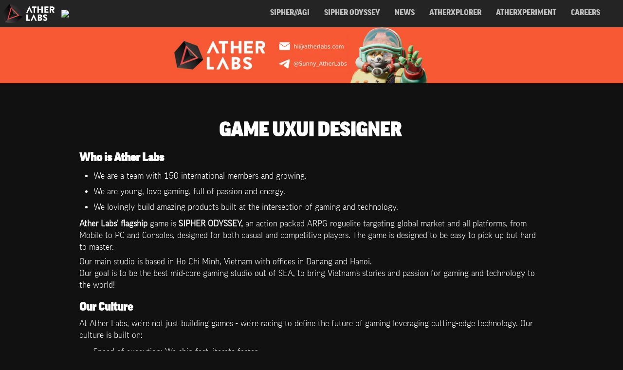

--- FILE ---
content_type: text/html; charset=utf-8
request_url: https://atlas.atherlabs.com/careers/join-us/game-uxui-designer
body_size: 54100
content:
<!DOCTYPE html><html lang="en" dir="ltr" class="theme-dark"><head><meta charSet="utf-8"/><link rel="preconnect" href="/" crossorigin=""/><meta name="viewport" content="width=device-width, initial-scale=1"/><link rel="preload" href="https://assets-v2.super.so/global/fonts/Bungee/bungee-v11-latin-ext_latin-regular.woff2" as="font" crossorigin="anonymous" type="font/woff2"/><link rel="preload" href="https://assets-v2.super.so/global/fonts/Montserrat/montserrat-v25-latin-ext_latin_cyrillic-ext_cyrillic-regular.woff2" as="font" crossorigin="anonymous" type="font/woff2"/><link rel="preload" href="https://assets-v2.super.so/global/fonts/Montserrat/montserrat-v25-latin-ext_latin_cyrillic-ext_cyrillic-500.woff2" as="font" crossorigin="anonymous" type="font/woff2"/><link rel="preload" href="https://assets-v2.super.so/global/fonts/Montserrat/montserrat-v25-latin-ext_latin_cyrillic-ext_cyrillic-600.woff2" as="font" crossorigin="anonymous" type="font/woff2"/><link rel="preload" href="https://assets-v2.super.so/global/fonts/Montserrat/montserrat-v25-latin-ext_latin_cyrillic-ext_cyrillic-700.woff2" as="font" crossorigin="anonymous" type="font/woff2"/><link rel="preload" as="image" imageSrcSet="/_next/image?url=https%3A%2F%2Fassets.super.so%2F05ed29f8-1a75-4cf4-82de-f7e9007251a6%2Fuploads%2Flogo%2F4e2fa9ac-44e0-476a-938e-a8f46001790c.png&amp;w=256&amp;q=75 1x, /_next/image?url=https%3A%2F%2Fassets.super.so%2F05ed29f8-1a75-4cf4-82de-f7e9007251a6%2Fuploads%2Flogo%2F4e2fa9ac-44e0-476a-938e-a8f46001790c.png&amp;w=384&amp;q=75 2x"/><link rel="preload" as="image" imageSrcSet="https://images.spr.so/cdn-cgi/imagedelivery/j42No7y-dcokJuNgXeA0ig/f84a3413-be8f-4345-b12d-a3cc76cefeb0/ATHERLABS_BG_CAREER_JOB_DESC_x286_4k_v3/w=1920,quality=90,fit=scale-down 640w, https://images.spr.so/cdn-cgi/imagedelivery/j42No7y-dcokJuNgXeA0ig/f84a3413-be8f-4345-b12d-a3cc76cefeb0/ATHERLABS_BG_CAREER_JOB_DESC_x286_4k_v3/w=1920,quality=90,fit=scale-down 750w, https://images.spr.so/cdn-cgi/imagedelivery/j42No7y-dcokJuNgXeA0ig/f84a3413-be8f-4345-b12d-a3cc76cefeb0/ATHERLABS_BG_CAREER_JOB_DESC_x286_4k_v3/w=1920,quality=90,fit=scale-down 828w, https://images.spr.so/cdn-cgi/imagedelivery/j42No7y-dcokJuNgXeA0ig/f84a3413-be8f-4345-b12d-a3cc76cefeb0/ATHERLABS_BG_CAREER_JOB_DESC_x286_4k_v3/w=1920,quality=90,fit=scale-down 1080w, https://images.spr.so/cdn-cgi/imagedelivery/j42No7y-dcokJuNgXeA0ig/f84a3413-be8f-4345-b12d-a3cc76cefeb0/ATHERLABS_BG_CAREER_JOB_DESC_x286_4k_v3/w=1920,quality=90,fit=scale-down 1200w, https://images.spr.so/cdn-cgi/imagedelivery/j42No7y-dcokJuNgXeA0ig/f84a3413-be8f-4345-b12d-a3cc76cefeb0/ATHERLABS_BG_CAREER_JOB_DESC_x286_4k_v3/w=1920,quality=90,fit=scale-down 1920w, https://images.spr.so/cdn-cgi/imagedelivery/j42No7y-dcokJuNgXeA0ig/f84a3413-be8f-4345-b12d-a3cc76cefeb0/ATHERLABS_BG_CAREER_JOB_DESC_x286_4k_v3/w=1920,quality=90,fit=scale-down 2048w, https://images.spr.so/cdn-cgi/imagedelivery/j42No7y-dcokJuNgXeA0ig/f84a3413-be8f-4345-b12d-a3cc76cefeb0/ATHERLABS_BG_CAREER_JOB_DESC_x286_4k_v3/w=1920,quality=90,fit=scale-down 3840w" imageSizes="100vw"/><link rel="stylesheet" href="/_next/static/chunks/4057cc9dbcc744c0.css" data-precedence="next"/><link rel="preload" as="script" fetchPriority="low" href="/_next/static/chunks/ef7e1780489ef47b.js"/><script src="/_next/static/chunks/329c0e9c2897197b.js" async=""></script><script src="/_next/static/chunks/48b9427da8073be4.js" async=""></script><script src="/_next/static/chunks/c08b8935044855cc.js" async=""></script><script src="/_next/static/chunks/turbopack-a797a9dcefb3af65.js" async=""></script><script src="/_next/static/chunks/d96012bcfc98706a.js" async=""></script><script src="/_next/static/chunks/963c71eec1d89c3f.js" async=""></script><script src="/_next/static/chunks/f051bbd12aec0cc1.js" async=""></script><script src="/_next/static/chunks/81e796a7b8c3a175.js" async=""></script><script src="/_next/static/chunks/6233886336808895.js" async=""></script><script src="/_next/static/chunks/d0383f817159b1cf.js" async=""></script><script src="/_next/static/chunks/c020afdb26b53a60.js" async=""></script><script src="/_next/static/chunks/7f22801e85c972ca.js" async=""></script><script src="/_next/static/chunks/1b70408e1ee0ede3.js" async=""></script><script src="/_next/static/chunks/ee5c4fc589f91413.js" async=""></script><script src="/_next/static/chunks/8d3945c9ea1274d1.js" async=""></script><script async="" src="https://www.googletagmanager.com/gtag/js?id=G-2WKLCCB3CP"></script><script src="/_next/static/chunks/398f78cbac628ac1.js" async=""></script><link rel="preload" href="/styles/static.css" as="style"/><link rel="preload" href="/styles/notion.css" as="style"/><link rel="preload" href="/styles/super.css" as="style"/><link rel="preload" href="https://fonts.googleapis.com/css2?family=Montserrat&amp;family=Oswald&amp;display=swap" as="style"/><link rel="preload" href="/_next/static/chunks/d2b3d01ef7b174de.js" as="script" fetchPriority="low"/><link rel="preload" href="/_next/static/chunks/fcfac4eaff1d08f4.js" as="script" fetchPriority="low"/><link rel="preload" href="/_next/static/chunks/13a2c801f8d134ce.js" as="script" fetchPriority="low"/><link rel="preload" href="/_next/static/chunks/cded28878d15de6f.js" as="script" fetchPriority="low"/><link rel="preload" href="/_next/static/chunks/2011050db4c5e47f.js" as="script" fetchPriority="low"/><link rel="icon" href="https://assets.super.so/05ed29f8-1a75-4cf4-82de-f7e9007251a6/uploads/favicon/e913402a-0569-4c33-bbe5-cb6338300b73.png"/><link rel="preload" href="https://assets-v2.super.so/global/fonts/Bungee/bungee-v11-latin-ext_latin-regular.woff2" crossorigin="anonymous" as="font" type="font/woff2"/><link rel="preload" href="https://assets-v2.super.so/global/fonts/Montserrat/montserrat-v25-latin-ext_latin_cyrillic-ext_cyrillic-regular.woff2" crossorigin="anonymous" as="font" type="font/woff2"/><link rel="preload" href="https://assets-v2.super.so/global/fonts/Montserrat/montserrat-v25-latin-ext_latin_cyrillic-ext_cyrillic-500.woff2" crossorigin="anonymous" as="font" type="font/woff2"/><link rel="preload" href="https://assets-v2.super.so/global/fonts/Montserrat/montserrat-v25-latin-ext_latin_cyrillic-ext_cyrillic-600.woff2" crossorigin="anonymous" as="font" type="font/woff2"/><link rel="preload" href="https://assets-v2.super.so/global/fonts/Montserrat/montserrat-v25-latin-ext_latin_cyrillic-ext_cyrillic-700.woff2" crossorigin="anonymous" as="font" type="font/woff2"/><link rel="preload" href="https://fonts.googleapis.com/css2?family=Montserrat&amp;family=Oswald&amp;display=swap" as="style"/><link rel="preconnect" href="https://fonts.googleapis.com"/><link rel="preconnect" href="https://fonts.gstatic.com" crossorigin=""/><title>Game UXUI Designer </title><meta name="description" content="Job Purpose 🎯"/><meta name="generator" content="Super"/><meta name="robots" content="index, follow"/><meta property="og:title" content="Game UXUI Designer "/><meta property="og:description" content="Job Purpose 🎯"/><meta property="og:url" content="https://atlas.atherlabs.com/careers/join-us/game-uxui-designer"/><meta property="og:site_name" content="Game UXUI Designer "/><meta property="og:locale" content="en-US"/><meta property="og:image" content="https://images.spr.so/cdn-cgi/imagedelivery/j42No7y-dcokJuNgXeA0ig/f84a3413-be8f-4345-b12d-a3cc76cefeb0/ATHERLABS_BG_CAREER_JOB_DESC_x286_4k_v3/public"/><meta property="og:image:alt" content="Game UXUI Designer "/><meta property="og:type" content="website"/><meta name="twitter:card" content="summary_large_image"/><meta name="twitter:title" content="Game UXUI Designer "/><meta name="twitter:description" content="Job Purpose 🎯"/><meta name="twitter:image" content="https://images.spr.so/cdn-cgi/imagedelivery/j42No7y-dcokJuNgXeA0ig/f84a3413-be8f-4345-b12d-a3cc76cefeb0/ATHERLABS_BG_CAREER_JOB_DESC_x286_4k_v3/public"/><meta name="twitter:image:alt" content="Game UXUI Designer "/><script>
    const html = document.getElementsByTagName("html")[0];
    try {
      const colorPreference = localStorage
        ? localStorage.getItem("color-preference")
        : null;

      if (true) {
        html.classList.remove("theme-dark");
      }
      
      if (false && colorPreference && html) {
        html.classList.add("theme-" + colorPreference);
      } else {
        html.classList.add("theme-dark");
      }
    } catch (e) {
      console.log('ERROR themeEffect', e)
      html.classList.add("theme-dark");
    }
</script><style>
      @font-face {
        font-family: "Bungee";
        font-style: normal;
        font-weight: 400;
        src: url("https://assets-v2.super.so/global/fonts/Bungee/bungee-v11-latin-ext_latin-regular.eot"); /* IE9 Compat Modes */
        
          src: local(""),
            url("https://assets-v2.super.so/global/fonts/Bungee/bungee-v11-latin-ext_latin-regular.eot?#iefix")
            format("embedded-opentype"),
            /* IE6-IE8 */
            url("https://assets-v2.super.so/global/fonts/Bungee/bungee-v11-latin-ext_latin-regular.woff2")
            format("woff2"),
            /* Super Modern Browsers */
            url("https://assets-v2.super.so/global/fonts/Bungee/bungee-v11-latin-ext_latin-regular.woff")
            format("woff"),
            /* Modern Browsers */
            url("https://assets-v2.super.so/global/fonts/Bungee/bungee-v11-latin-ext_latin-regular.ttf")
            format("truetype"),
            /* Safari, Android, iOS */
            url("https://assets-v2.super.so/global/fonts/Bungee/bungee-v11-latin-ext_latin-regular.svg#Bungee")
            format("svg"); /* Legacy iOS */
        
      }
    
      @font-face {
        font-family: "Montserrat";
        font-style: normal;
        font-weight: 400;
        src: url("https://assets-v2.super.so/global/fonts/Montserrat/montserrat-v25-latin-ext_latin_cyrillic-ext_cyrillic-regular.eot"); /* IE9 Compat Modes */
        
          src: local(""),
            url("https://assets-v2.super.so/global/fonts/Montserrat/montserrat-v25-latin-ext_latin_cyrillic-ext_cyrillic-regular.eot?#iefix")
            format("embedded-opentype"),
            /* IE6-IE8 */
            url("https://assets-v2.super.so/global/fonts/Montserrat/montserrat-v25-latin-ext_latin_cyrillic-ext_cyrillic-regular.woff2")
            format("woff2"),
            /* Super Modern Browsers */
            url("https://assets-v2.super.so/global/fonts/Montserrat/montserrat-v25-latin-ext_latin_cyrillic-ext_cyrillic-regular.woff")
            format("woff"),
            /* Modern Browsers */
            url("https://assets-v2.super.so/global/fonts/Montserrat/montserrat-v25-latin-ext_latin_cyrillic-ext_cyrillic-regular.ttf")
            format("truetype"),
            /* Safari, Android, iOS */
            url("https://assets-v2.super.so/global/fonts/Montserrat/montserrat-v25-latin-ext_latin_cyrillic-ext_cyrillic-regular.svg#Montserrat")
            format("svg"); /* Legacy iOS */
        
      }
    
      @font-face {
        font-family: "Montserrat";
        font-style: normal;
        font-weight: 500;
        src: url("https://assets-v2.super.so/global/fonts/Montserrat/montserrat-v25-latin-ext_latin_cyrillic-ext_cyrillic-500.eot"); /* IE9 Compat Modes */
        
          src: local(""),
            url("https://assets-v2.super.so/global/fonts/Montserrat/montserrat-v25-latin-ext_latin_cyrillic-ext_cyrillic-500.eot?#iefix")
            format("embedded-opentype"),
            /* IE6-IE8 */
            url("https://assets-v2.super.so/global/fonts/Montserrat/montserrat-v25-latin-ext_latin_cyrillic-ext_cyrillic-500.woff2")
            format("woff2"),
            /* Super Modern Browsers */
            url("https://assets-v2.super.so/global/fonts/Montserrat/montserrat-v25-latin-ext_latin_cyrillic-ext_cyrillic-500.woff")
            format("woff"),
            /* Modern Browsers */
            url("https://assets-v2.super.so/global/fonts/Montserrat/montserrat-v25-latin-ext_latin_cyrillic-ext_cyrillic-500.ttf")
            format("truetype"),
            /* Safari, Android, iOS */
            url("https://assets-v2.super.so/global/fonts/Montserrat/montserrat-v25-latin-ext_latin_cyrillic-ext_cyrillic-500.svg#Montserrat")
            format("svg"); /* Legacy iOS */
        
      }
    
      @font-face {
        font-family: "Montserrat";
        font-style: normal;
        font-weight: 600;
        src: url("https://assets-v2.super.so/global/fonts/Montserrat/montserrat-v25-latin-ext_latin_cyrillic-ext_cyrillic-600.eot"); /* IE9 Compat Modes */
        
          src: local(""),
            url("https://assets-v2.super.so/global/fonts/Montserrat/montserrat-v25-latin-ext_latin_cyrillic-ext_cyrillic-600.eot?#iefix")
            format("embedded-opentype"),
            /* IE6-IE8 */
            url("https://assets-v2.super.so/global/fonts/Montserrat/montserrat-v25-latin-ext_latin_cyrillic-ext_cyrillic-600.woff2")
            format("woff2"),
            /* Super Modern Browsers */
            url("https://assets-v2.super.so/global/fonts/Montserrat/montserrat-v25-latin-ext_latin_cyrillic-ext_cyrillic-600.woff")
            format("woff"),
            /* Modern Browsers */
            url("https://assets-v2.super.so/global/fonts/Montserrat/montserrat-v25-latin-ext_latin_cyrillic-ext_cyrillic-600.ttf")
            format("truetype"),
            /* Safari, Android, iOS */
            url("https://assets-v2.super.so/global/fonts/Montserrat/montserrat-v25-latin-ext_latin_cyrillic-ext_cyrillic-600.svg#Montserrat")
            format("svg"); /* Legacy iOS */
        
      }
    
      @font-face {
        font-family: "Montserrat";
        font-style: normal;
        font-weight: 700;
        src: url("https://assets-v2.super.so/global/fonts/Montserrat/montserrat-v25-latin-ext_latin_cyrillic-ext_cyrillic-700.eot"); /* IE9 Compat Modes */
        
          src: local(""),
            url("https://assets-v2.super.so/global/fonts/Montserrat/montserrat-v25-latin-ext_latin_cyrillic-ext_cyrillic-700.eot?#iefix")
            format("embedded-opentype"),
            /* IE6-IE8 */
            url("https://assets-v2.super.so/global/fonts/Montserrat/montserrat-v25-latin-ext_latin_cyrillic-ext_cyrillic-700.woff2")
            format("woff2"),
            /* Super Modern Browsers */
            url("https://assets-v2.super.so/global/fonts/Montserrat/montserrat-v25-latin-ext_latin_cyrillic-ext_cyrillic-700.woff")
            format("woff"),
            /* Modern Browsers */
            url("https://assets-v2.super.so/global/fonts/Montserrat/montserrat-v25-latin-ext_latin_cyrillic-ext_cyrillic-700.ttf")
            format("truetype"),
            /* Safari, Android, iOS */
            url("https://assets-v2.super.so/global/fonts/Montserrat/montserrat-v25-latin-ext_latin_cyrillic-ext_cyrillic-700.svg#Montserrat")
            format("svg"); /* Legacy iOS */
        
      }
    </style><link rel="stylesheet" href="/styles/static.css"/><link rel="stylesheet" href="/styles/notion.css"/><link rel="stylesheet" href="/styles/super.css"/><link href="https://fonts.googleapis.com/css2?family=Montserrat&amp;family=Oswald&amp;display=swap" rel="stylesheet"/><script>
  window.dataLayer = window.dataLayer || [];
  function gtag(){dataLayer.push(arguments);}
  gtag('js', new Date());

  gtag('config', 'G-2WKLCCB3CP');
</script><script defer="">
  window.addEventListener('DOMContentLoaded', () =>{
    const containerVideo = document.getElementsByClassName('notion-video__content');
    
  for(let i = 0; i < containerVideo.length; i++) {
    let temp = containerVideo[i].querySelector("video").querySelector("source").src;
    containerVideo[i].querySelector("video").querySelector("source").setAttribute("src", `${temp}#t=0.1`);
     containerVideo[i].querySelector("video").setAttribute("preload", "metadata");

  };
  })
  

</script><script src="/_next/static/chunks/a6dad97d9634a72d.js" noModule=""></script></head><body><div hidden=""><!--$--><!--/$--></div><div class="super-root"><nav aria-label="Main" data-orientation="horizontal" dir="ltr" class="super-navbar simple bottom-border" style="position:sticky;box-shadow:var(--navbar-shadow);-webkit-box-shadow:var(--navbar-shadow)"><div class="super-navbar__content"><!--$!--><template data-dgst="BAILOUT_TO_CLIENT_SIDE_RENDERING"></template><span class="notion-link super-navbar__logo"><div class="super-navbar__logo-image"><span data-full-size="https://assets.super.so/05ed29f8-1a75-4cf4-82de-f7e9007251a6/uploads/logo/4e2fa9ac-44e0-476a-938e-a8f46001790c.png" data-lightbox-src="https://assets.super.so/05ed29f8-1a75-4cf4-82de-f7e9007251a6/uploads/logo/4e2fa9ac-44e0-476a-938e-a8f46001790c.png" style="display:contents"><img alt="Logo" width="180" height="40" decoding="async" data-nimg="1" style="color:transparent;object-fit:contain;object-position:left" srcSet="/_next/image?url=https%3A%2F%2Fassets.super.so%2F05ed29f8-1a75-4cf4-82de-f7e9007251a6%2Fuploads%2Flogo%2F4e2fa9ac-44e0-476a-938e-a8f46001790c.png&amp;w=256&amp;q=75 1x, /_next/image?url=https%3A%2F%2Fassets.super.so%2F05ed29f8-1a75-4cf4-82de-f7e9007251a6%2Fuploads%2Flogo%2F4e2fa9ac-44e0-476a-938e-a8f46001790c.png&amp;w=384&amp;q=75 2x" src="/_next/image?url=https%3A%2F%2Fassets.super.so%2F05ed29f8-1a75-4cf4-82de-f7e9007251a6%2Fuploads%2Flogo%2F4e2fa9ac-44e0-476a-938e-a8f46001790c.png&amp;w=384&amp;q=75"/></span></div></span><!--/$--><div style="position:relative"><ul data-orientation="horizontal" class="super-navbar__item-list" dir="ltr"><li><!--$!--><template data-dgst="BAILOUT_TO_CLIENT_SIDE_RENDERING"></template><span class="notion-link super-navbar__item">SIPHER//AGI</span><!--/$--></li><li><span id="radix-_R_b5j9fivb_-trigger-f10b43fb-cf9b-466a-a765-cd4cad547619" data-state="closed" aria-expanded="false" aria-controls="radix-_R_b5j9fivb_-content-f10b43fb-cf9b-466a-a765-cd4cad547619" class="super-navbar__list" data-radix-collection-item="">SIPHER ODYSSEY</span></li><li><!--$!--><template data-dgst="BAILOUT_TO_CLIENT_SIDE_RENDERING"></template><span class="notion-link super-navbar__item">NEWS</span><!--/$--></li><li><!--$!--><template data-dgst="BAILOUT_TO_CLIENT_SIDE_RENDERING"></template><span class="notion-link super-navbar__item">ATHERXPLORER</span><!--/$--></li><li><!--$!--><template data-dgst="BAILOUT_TO_CLIENT_SIDE_RENDERING"></template><span class="notion-link super-navbar__item">ATHERXPERIMENT</span><!--/$--></li><li><span id="radix-_R_b5j9fivb_-trigger-574e829e-db7c-4bd3-bad8-4c5da3514f2c" data-state="closed" aria-expanded="false" aria-controls="radix-_R_b5j9fivb_-content-574e829e-db7c-4bd3-bad8-4c5da3514f2c" class="super-navbar__list" data-radix-collection-item="">CAREERS</span></li></ul></div><div class="super-navbar__actions"><!--$!--><template data-dgst="BAILOUT_TO_CLIENT_SIDE_RENDERING"></template><span class="notion-link"><div class="super-navbar__cta">ATHER LABS WEBSITE</div></span><!--/$--><div class="super-navbar__button super-navbar__menu-open"><!--$--><svg xmlns="http://www.w3.org/2000/svg" width="20" height="20" viewBox="0 0 24 24" fill="none" stroke="currentColor" stroke-width="2" stroke-linecap="round" stroke-linejoin="round" class="lucide lucide-menu " type="Menu"><line x1="4" x2="20" y1="12" y2="12"></line><line x1="4" x2="20" y1="6" y2="6"></line><line x1="4" x2="20" y1="18" y2="18"></line></svg><!--/$--></div></div></div><div class="super-navbar__viewport-wrapper"></div></nav><div class="super-content-wrapper has-sidebar"><div class="super-sidebar" style="min-height:calc(100vh - var(--navbar-height));max-height:calc(100vh - var(--navbar-height));top:var(--navbar-height)"><div class="super-sidebar__content"><div dir="ltr" class="super-navigation-menu__items-wrapper" style="position:relative;--radix-scroll-area-corner-width:0px;--radix-scroll-area-corner-height:0px"><style>[data-radix-scroll-area-viewport]{scrollbar-width:none;-ms-overflow-style:none;-webkit-overflow-scrolling:touch;}[data-radix-scroll-area-viewport]::-webkit-scrollbar{display:none}</style><div data-radix-scroll-area-viewport="" class="super-navigation-menu__items-viewport" style="overflow-x:hidden;overflow-y:hidden"><div style="min-width:100%;display:table"><div class="super-navigation-menu__items"><!--$!--><template data-dgst="BAILOUT_TO_CLIENT_SIDE_RENDERING"></template><span class="notion-link super-navigation-menu__item"><div class="super-navigation-menu__item-content"><p class="super-navigation-menu__item-title">Whitepaper — Abstract</p></div></span><!--/$--><div data-state="closed" class="super-navigation-menu__list closed"><div class="super-navigation-menu__list-header" type="button" aria-controls="radix-_R_56d5j9fivb_" aria-expanded="false" data-state="closed"><div class="super-navigation-menu__item-content"><p class="super-navigation-menu__item-title">The Convergence of AI, Gaming &amp; Infrastructure (AGI)</p></div><!--$--><svg xmlns="http://www.w3.org/2000/svg" width="16" height="16" viewBox="0 0 24 24" fill="none" stroke="currentColor" stroke-width="2" stroke-linecap="round" stroke-linejoin="round" class="lucide lucide-chevron-down super-navigation-menu__chevron" type="ChevronDown"><path d="m6 9 6 6 6-6"></path></svg><!--/$--></div></div><div data-state="closed" class="super-navigation-menu__list closed"><div class="super-navigation-menu__list-header" type="button" aria-controls="radix-_R_76d5j9fivb_" aria-expanded="false" data-state="closed"><div class="super-navigation-menu__item-content"><p class="super-navigation-menu__item-title">Tokenomics</p></div><!--$--><svg xmlns="http://www.w3.org/2000/svg" width="16" height="16" viewBox="0 0 24 24" fill="none" stroke="currentColor" stroke-width="2" stroke-linecap="round" stroke-linejoin="round" class="lucide lucide-chevron-down super-navigation-menu__chevron" type="ChevronDown"><path d="m6 9 6 6 6-6"></path></svg><!--/$--></div></div><div data-state="closed" class="super-navigation-menu__list closed"><div class="super-navigation-menu__list-header" type="button" aria-controls="radix-_R_96d5j9fivb_" aria-expanded="false" data-state="closed"><div class="super-navigation-menu__item-content"><p class="super-navigation-menu__item-title">Sipher Vault</p></div><!--$--><svg xmlns="http://www.w3.org/2000/svg" width="16" height="16" viewBox="0 0 24 24" fill="none" stroke="currentColor" stroke-width="2" stroke-linecap="round" stroke-linejoin="round" class="lucide lucide-chevron-down super-navigation-menu__chevron" type="ChevronDown"><path d="m6 9 6 6 6-6"></path></svg><!--/$--></div></div><!--$!--><template data-dgst="BAILOUT_TO_CLIENT_SIDE_RENDERING"></template><span class="notion-link super-navigation-menu__item"><div class="super-navigation-menu__item-content"><p class="super-navigation-menu__item-title">The &#x27;AGI&#x27; Tech Stack</p></div></span><!--/$--><!--$!--><template data-dgst="BAILOUT_TO_CLIENT_SIDE_RENDERING"></template><span class="notion-link super-navigation-menu__item"><div class="super-navigation-menu__item-content"><p class="super-navigation-menu__item-title">Roadmap</p></div></span><!--/$--><!--$!--><template data-dgst="BAILOUT_TO_CLIENT_SIDE_RENDERING"></template><span class="notion-link super-navigation-menu__item"><div class="super-navigation-menu__item-content"><p class="super-navigation-menu__item-title">Vision for the Future</p></div></span><!--/$--></div></div></div></div></div></div><main id="page-careers-join-us-game-uxui-designer" class="super-content page__careers-join-us-game-uxui-designer parent-page__careers-join-us"><div class="notion-header page"><div class="notion-header__cover has-cover has-icon"><span data-full-size="https://images.spr.so/cdn-cgi/imagedelivery/j42No7y-dcokJuNgXeA0ig/f84a3413-be8f-4345-b12d-a3cc76cefeb0/ATHERLABS_BG_CAREER_JOB_DESC_x286_4k_v3/public" data-lightbox-src="https://images.spr.so/cdn-cgi/imagedelivery/j42No7y-dcokJuNgXeA0ig/f84a3413-be8f-4345-b12d-a3cc76cefeb0/ATHERLABS_BG_CAREER_JOB_DESC_x286_4k_v3/public" style="display:contents"><img alt="Game UXUI Designer " decoding="async" data-nimg="fill" class="notion-header__cover-image" style="position:absolute;height:100%;width:100%;left:0;top:0;right:0;bottom:0;object-fit:cover;object-position:center 50%;color:transparent" sizes="100vw" srcSet="https://images.spr.so/cdn-cgi/imagedelivery/j42No7y-dcokJuNgXeA0ig/f84a3413-be8f-4345-b12d-a3cc76cefeb0/ATHERLABS_BG_CAREER_JOB_DESC_x286_4k_v3/w=1920,quality=90,fit=scale-down 640w, https://images.spr.so/cdn-cgi/imagedelivery/j42No7y-dcokJuNgXeA0ig/f84a3413-be8f-4345-b12d-a3cc76cefeb0/ATHERLABS_BG_CAREER_JOB_DESC_x286_4k_v3/w=1920,quality=90,fit=scale-down 750w, https://images.spr.so/cdn-cgi/imagedelivery/j42No7y-dcokJuNgXeA0ig/f84a3413-be8f-4345-b12d-a3cc76cefeb0/ATHERLABS_BG_CAREER_JOB_DESC_x286_4k_v3/w=1920,quality=90,fit=scale-down 828w, https://images.spr.so/cdn-cgi/imagedelivery/j42No7y-dcokJuNgXeA0ig/f84a3413-be8f-4345-b12d-a3cc76cefeb0/ATHERLABS_BG_CAREER_JOB_DESC_x286_4k_v3/w=1920,quality=90,fit=scale-down 1080w, https://images.spr.so/cdn-cgi/imagedelivery/j42No7y-dcokJuNgXeA0ig/f84a3413-be8f-4345-b12d-a3cc76cefeb0/ATHERLABS_BG_CAREER_JOB_DESC_x286_4k_v3/w=1920,quality=90,fit=scale-down 1200w, https://images.spr.so/cdn-cgi/imagedelivery/j42No7y-dcokJuNgXeA0ig/f84a3413-be8f-4345-b12d-a3cc76cefeb0/ATHERLABS_BG_CAREER_JOB_DESC_x286_4k_v3/w=1920,quality=90,fit=scale-down 1920w, https://images.spr.so/cdn-cgi/imagedelivery/j42No7y-dcokJuNgXeA0ig/f84a3413-be8f-4345-b12d-a3cc76cefeb0/ATHERLABS_BG_CAREER_JOB_DESC_x286_4k_v3/w=1920,quality=90,fit=scale-down 2048w, https://images.spr.so/cdn-cgi/imagedelivery/j42No7y-dcokJuNgXeA0ig/f84a3413-be8f-4345-b12d-a3cc76cefeb0/ATHERLABS_BG_CAREER_JOB_DESC_x286_4k_v3/w=1920,quality=90,fit=scale-down 3840w" src="https://images.spr.so/cdn-cgi/imagedelivery/j42No7y-dcokJuNgXeA0ig/f84a3413-be8f-4345-b12d-a3cc76cefeb0/ATHERLABS_BG_CAREER_JOB_DESC_x286_4k_v3/w=1920,quality=90,fit=scale-down"/></span></div><div class="notion-header__content max-width has-cover has-icon"><div class="notion-header__title-wrapper"><div class="notion-header__icon-wrapper has-cover has-icon"><div>🔮</div></div><h1 class="notion-header__title">Game UXUI Designer </h1></div></div></div><article id="block-careers-join-us-game-uxui-designer" class="notion-root max-width has-footer"><span class="notion-heading__anchor" id="c5b1e76659a64bd79cb4c9c61a116080"></span><h3 id="block-c5b1e76659a64bd79cb4c9c61a116080" class="notion-heading notion-semantic-string">Who is Ather Labs</h3><ul class="notion-bulleted-list"><li id="block-1772701f826d806f9df8c510f031d8e3" class="notion-list-item notion-semantic-string">We are a team with 150 international members and growing.</li><li id="block-1772701f826d80819435f3e4948c0b82" class="notion-list-item notion-semantic-string">We are young, love gaming, full of passion and energy.</li><li id="block-1772701f826d80c290dfdd510cdfb964" class="notion-list-item notion-semantic-string">We lovingly build amazing products built at the intersection of gaming and technology.</li></ul><p id="block-1772701f826d8050bc08f3083ed940ca" class="notion-text notion-text__content notion-semantic-string"><strong>Ather Labs’ flagship</strong> game is <strong>SIPHER ODYSSEY, </strong>an action packed ARPG roguelite targeting global market and all platforms, from Mobile to PC and Consoles, designed for both casual and competitive players. The game is designed to be easy to pick up but hard to master.</p><p id="block-1772701f826d80a68dcec1dae3a4029e" class="notion-text notion-text__content notion-semantic-string">Our main studio is based in Ho Chi Minh, Vietnam with offices in Danang and Hanoi.
Our goal is to be the best mid-core gaming studio out of SEA, to bring Vietnam’s stories and passion for gaming and technology to the world!<!-- --></p><span class="notion-heading__anchor" id="1772701f826d8058b1eacd1b3a853fd1"></span><h3 id="block-1772701f826d8058b1eacd1b3a853fd1" class="notion-heading notion-semantic-string">Our Culture</h3><p id="block-1772701f826d808f9188fc0a2427a557" class="notion-text notion-text__content notion-semantic-string">At Ather Labs, we&#x27;re not just building games - we&#x27;re racing to define the future of gaming leveraging cutting-edge technology. Our culture is built on:</p><ul class="notion-bulleted-list"><li id="block-1772701f826d808e826dcc93cbb9e824" class="notion-list-item notion-semantic-string">Speed of execution: We ship fast, iterate faster</li><li id="block-1772701f826d8035b43dd856bde8a3c9" class="notion-list-item notion-semantic-string">Global competition: We benchmark against the world&#x27;s best, not just local standards</li><li id="block-1772701f826d80a484a9ce6c2f366d9b" class="notion-list-item notion-semantic-string">Relentless learning &amp; self-improvement: 1% better every day</li></ul><div id="block-d56491748c08490daa9b2a3afe79ea24" class="notion-text"></div><span class="notion-heading__anchor" id="d563bd10c01346b0bfb1a4e453d37bfe"></span><h3 id="block-d563bd10c01346b0bfb1a4e453d37bfe" class="notion-heading notion-semantic-string"><strong>Job Purpose </strong>🎯</h3><p id="block-9d63be8129744b96a19bd7cdcdf25bd8" class="notion-text notion-text__content notion-semantic-string">We&#x27;re seeking a Game UX Designer – to drive creative output across a range of innovative blockchain-based projects and demonstrate expertise in digital experiences.</p><p id="block-a1af29a5cafc495684b03c13697e9c04" class="notion-text notion-text__content notion-semantic-string">This is an amazing opportunity for a Game UX Designer to interact with a new and cutting-edge company that is paving the way for blockchain-based gaming to become mainstream. You should have a passion for gaming and/or crypto-based gaming. You eat sleep and breathe design both in the digital world and in real life. You will work with a highly experienced team on one of the world’s first blockchain MOBA and ARPG.</p><p id="block-2dee50a843904087a3503ac8aa418f9e" class="notion-text notion-text__content notion-semantic-string">As a Game UX Designer, you will be pivotal for meeting the product goals for Sipher. We expect you to be responsible for all aspects referenced below and to report to the Marketing Director.</p><div id="block-b3af3f693dd741d69d7227bb91b3f25e" class="notion-text"></div><div id="block-e5b8503012bc42c4979e963459b3daec" class="notion-text"></div><span class="notion-heading__anchor" id="f9504b1c61fa471ba57b2c9159575b09"></span><h3 id="block-f9504b1c61fa471ba57b2c9159575b09" class="notion-heading notion-semantic-string"><strong>Job Description</strong></h3><ul class="notion-bulleted-list"><li id="block-c02c90a261cf4753bed48442972023ba" class="notion-list-item notion-semantic-string">Translate concepts into user flows, wireframes, mockups, and prototypes that lead to intuitive user experiences.</li><li id="block-79f651305bbe42b89caeb287deb643b0" class="notion-list-item notion-semantic-string">Understand our users (create personas through user research and data…)</li><li id="block-b9e2b0b203aa48b0abeee86a0bf504bd" class="notion-list-item notion-semantic-string">Understand our Ecosystem, our NFT game, our NFTs, and the metaverse.</li><li id="block-c5db3459b2c34f4cb952a3cb64b423ac" class="notion-list-item notion-semantic-string">Design (define the right interaction model, find creative solutions to solve UX problems…)</li><li id="block-f15ae5b0ca6f40b38f618a51b216c6c9" class="notion-list-item notion-semantic-string">Work closely with the Product Development team to design and deliver breakthrough digital experiences for both PC and mobile games.</li><li id="block-0c408086668044dd8763a824f2064e0d" class="notion-list-item notion-semantic-string">You have strong knowledge of the digital space and can show our teams the right design direction</li><li id="block-d55bf7f1167b4956abdcf1a63901900b" class="notion-list-item notion-semantic-string">Create mood boards, Sketches, wireframes, and user flows prior to designing using key data and analytics</li><li id="block-bab8c6c8635840e08b2f143f0c2ea256" class="notion-list-item notion-semantic-string">Design communication materials for our brand, from brief through to execution, and contribute to elevating the product development team and creative output</li><li id="block-65f387d4f0e34c17807cc4fa46690979" class="notion-list-item notion-semantic-string">You contribute all sorts of design and production support to the team. Focusing on innovation and quality.</li><li id="block-0890fed69afb466c87fd1cd6ee5c9adc" class="notion-list-item notion-semantic-string">Inspire and collaborate with your co-workers to produce inventive, thoughtful, relevant work for the team. Experiment with new tools and techniques to improve your work</li><li id="block-6b648cd65ba94cfa83defe297d6d8e71" class="notion-list-item notion-semantic-string">Cultivate an understanding of industry trends and share your insights with the team.</li><li id="block-7a11ec82b3ae4d22ac5728979f92e781" class="notion-list-item notion-semantic-string">Participates and facilitates brainstorming sessions.</li></ul><div id="block-9936c9688c524ba09b8b3c22a610311b" class="notion-text"></div><div id="block-1eaa325146a1467d884476e41bb10988" class="notion-text"></div><span class="notion-heading__anchor" id="03bb24379c58468e9a59b4e38a428e2d"></span><h3 id="block-03bb24379c58468e9a59b4e38a428e2d" class="notion-heading notion-semantic-string">📌 <strong>Your Skills and Experience</strong></h3><ul class="notion-bulleted-list"><li id="block-1f24ac86eac14893a556b3fa4292573f" class="notion-list-item notion-semantic-string">English and Vietnamese speaking and writing skills</li><li id="block-67352a31e191408ebd293e7e0846ccf1" class="notion-list-item notion-semantic-string">Prior experience working as a UX Designer</li><li id="block-c1328fab56cb4b4ba1cc8c448a222c74" class="notion-list-item notion-semantic-string">A great sense of product design and a deep UX understanding</li><li id="block-8eb9b52ee0a54d4ea1ff75ff0dc66947" class="notion-list-item notion-semantic-string">Experience creating prototypes using wireframe tools (Balsamiq, Figma…)</li><li id="block-b7482a59faeb43a7b8ff6dabdc127a57" class="notion-list-item notion-semantic-string">Solid experience that is demonstrated via your portfolio</li><li id="block-5c66d0227c704b358fa8c81011ddd44e" class="notion-list-item notion-semantic-string">Have at least 2-3 years of experience</li><li id="block-385cf18d8b4548f5bc85a7f523bafcd0" class="notion-list-item notion-semantic-string">Can demonstrate the range in both concept and final design solutions</li><li id="block-22692f205bfd49a88539b42f5d1658e8" class="notion-list-item notion-semantic-string">Have extremely high regard for details</li><li id="block-ceff00a0549e4829a2f4b8fa6d3ca41f" class="notion-list-item notion-semantic-string">Are able to manage multiple tasks and deadlines without losing your way</li><li id="block-5ec12b687b6b443c9cd8908fbe1b0a37" class="notion-list-item notion-semantic-string">Can not only develop your own concepts/designs but are also able to collaborate with the team to enhance every project and are not above any task</li><li id="block-8c76cac35f564c979c7238b4b45c47ba" class="notion-list-item notion-semantic-string">Passionate about what you do, not just chasing a paycheck</li><li id="block-57d4a0badfc24cfe8eacf9dfb18a809f" class="notion-list-item notion-semantic-string">Have a strong positive attitude. So strong that it is contagious.<!-- --></li></ul><div id="block-8857b541d44943f890ad9b09dc6b5ac7" class="notion-text"></div><div id="block-402c8df73ea8427fbdde0f3c95b2aeda" class="notion-text"></div><span class="notion-heading__anchor" id="655e8eba2517461984925d69a47fe952"></span><h3 id="block-655e8eba2517461984925d69a47fe952" class="notion-heading notion-semantic-string"><strong>Working hours &amp; Benefits </strong>💟</h3><ul class="notion-bulleted-list"><li id="block-434909df239542bd920537e00e9d3081" class="notion-list-item notion-semantic-string">Follow VN working hours and VN Holidays if you’re in Vietnam. Flexible if you’re remote.</li><li id="block-a50628ba37904f7eaf2112139d0780dd" class="notion-list-item notion-semantic-string">Competitive salary, 13th-month salary + Bonus yearly depending on company performance.</li><li id="block-c31ea002588d47598bfffd784af82fef" class="notion-list-item notion-semantic-string">Unique Growth &amp; Performance evaluation every 6 months.</li><li id="block-799e7f84f805452288ba5324535139d1" class="notion-list-item notion-semantic-string">Full benefits and salary during probation.</li><li id="block-23c0e99f9e7046128da2bca1b74d2fa2" class="notion-list-item notion-semantic-string">Meal and parking allowance are covered by the company.</li><li id="block-83f6a15679be4f03bda23da9fccb1890" class="notion-list-item notion-semantic-string">PVI Premium health care &amp; accident insurance; gifts and allowances for Weddings, having babies, Women’s day, and Children&#x27;s day.</li><li id="block-4296a471be8b48fca13e6ca12a22f59d" class="notion-list-item notion-semantic-string">A fun &amp; dynamic environment and freedom to be creative.</li><li id="block-e94a550cbc994c438e855658051322f2" class="notion-list-item notion-semantic-string">Daily &amp; Weekly all-hands meeting with Team via Google Meet (until Covid situation changes).</li><li id="block-4f768e843f4244a18a8274479e25df6a" class="notion-list-item notion-semantic-string">Modern &amp; fun office in 📍 Miss Aodai Building, District 1, Ho Chi Minh.</li></ul><span class="notion-heading__anchor" id="1192701f826d80bea2b1df1c9cc5ecd0"></span><h3 id="block-1192701f826d80bea2b1df1c9cc5ecd0" class="notion-heading notion-semantic-string">💟 <strong>Working hours &amp; Benefits </strong>💟</h3><ul class="notion-bulleted-list"><li id="block-1772701f826d809db063fc11a46b2149" class="notion-list-item notion-semantic-string"><strong>Competitive salary, 13th-month salary, Performance Bonus.</strong></li><li id="block-1772701f826d80bda9c7fdb3f532bfed" class="notion-list-item notion-semantic-string"><strong>Full benefits and salary rank during probation</strong>.</li><li id="block-1772701f826d80f8b624ea026a5e53e1" class="notion-list-item notion-semantic-string"><strong>Insurances as Vietnamese labor law and Premium health care &amp; Accident insurance for employees and relatives.</strong></li><li id="block-1772701f826d807fb599daa5d54301e7" class="notion-list-item notion-semantic-string">A half-year and End-of-year Bonus yearly depending on company performance.</li><li id="block-1772701f826d80fd9027c3130a94d9bb" class="notion-list-item notion-semantic-string">Unique Growth &amp; Performance evaluation every 6 months.</li><li id="block-1772701f826d80549df9f9530765a4b8" class="notion-list-item notion-semantic-string">Recharge time, Sports, Buddy meals, Training allowances.</li><li id="block-1772701f826d804b9face51ff9fa5346" class="notion-list-item notion-semantic-string">A passionate &amp; dynamic environment with full freedom to be creative.</li><li id="block-1772701f826d80549775ea35a5b80ce3" class="notion-list-item notion-semantic-string">Company trip, team building &amp; other community activities.</li><li id="block-1772701f826d8039a2ecc1389c746b08" class="notion-list-item notion-semantic-string">And many more benefits you’ll love it</li></ul><div id="block-1772701f826d80298c59f7310f887fb5" class="notion-text"></div><span class="notion-heading__anchor" id="903ea95394244c3eb25321475a457a8c"></span><h3 id="block-903ea95394244c3eb25321475a457a8c" class="notion-heading notion-semantic-string">🏨<strong> LOCATION</strong></h3><ul class="notion-bulleted-list"><li id="block-d70544fece414c489ea09aa0c094d395" class="notion-list-item notion-semantic-string">Head Office HCM: 3rd Floor, Miss Ao Dai Building, 21 Nguyen Trung Ngan, Sai Gon Ward</li><li id="block-66989225600f4208bf39834c6d51822c" class="notion-list-item notion-semantic-string">Hanoi: 7th Floor, Lancaster Building, 20 Nui Truc, Giang Vo Ward</li><li id="block-cf8baa995861459589dba85ae639261f" class="notion-list-item notion-semantic-string">Danang: 11 Floor, G8 Building, 65 Hai Phong, Hai Chau Ward</li></ul><div id="block-5efefa28eaaa41d5a1177694e0ac189a" class="notion-text"></div><span class="notion-heading__anchor" id="a3b61843433e4d4081c0a03e10e54376"></span><h3 id="block-a3b61843433e4d4081c0a03e10e54376" class="notion-heading notion-semantic-string">JOIN US!</h3><p id="block-8574081896764e77b8ffd64dfba96124" class="notion-text notion-text__content notion-semantic-string">We want to get to know you and would love for you to consider joining us. 
Please send your CV to <em><strong><!--$!--><template data-dgst="BAILOUT_TO_CLIENT_SIDE_RENDERING"></template><span class="notion-link link"><a href="/cdn-cgi/l/email-protection" class="__cf_email__" data-cfemail="c0a8a980a1b4a8a5b2aca1a2b3eea3afad">[email&#160;protected]</a></span><!--/$--></strong></em><em><strong> with your CV x Portfolio.</strong></em></p><div id="block-7cb4869335094777b49da6abe6617f45" class="notion-text"></div><p id="block-41442f0d5ca54e78b20e46fe47272f56" class="notion-text notion-text__content notion-semantic-string"><strong><!--$!--><template data-dgst="BAILOUT_TO_CLIENT_SIDE_RENDERING"></template><span class="notion-link link">APPLY</span><!--/$--></strong></p><div id="block-a2d39fa769b6434da348b77974b0d7c9" class="notion-text"></div><div id="block-6ee1819527d74f3384939ad3a3426cb4" class="notion-text"></div></article></main><style>
    html {
      font-size: 16px;
    }

    
  </style><!--$--><!--/$--></div><footer class="super-footer corners has-sidebar"><div class="super-footer__content"><!--$!--><template data-dgst="BAILOUT_TO_CLIENT_SIDE_RENDERING"></template><span class="notion-link super-footer__logo"><div class="super-footer__logo-image"><span data-full-size="https://assets.super.so/05ed29f8-1a75-4cf4-82de-f7e9007251a6/uploads/logo/f9d3a0f7-ee58-4726-b99c-d0642c53ba33.png" data-lightbox-src="https://assets.super.so/05ed29f8-1a75-4cf4-82de-f7e9007251a6/uploads/logo/f9d3a0f7-ee58-4726-b99c-d0642c53ba33.png" style="display:contents"><img alt="Logo" loading="lazy" width="180" height="48" decoding="async" data-nimg="1" style="color:transparent;object-fit:contain;object-position:left" srcSet="/_next/image?url=https%3A%2F%2Fassets.super.so%2F05ed29f8-1a75-4cf4-82de-f7e9007251a6%2Fuploads%2Flogo%2Ff9d3a0f7-ee58-4726-b99c-d0642c53ba33.png&amp;w=256&amp;q=75 1x, /_next/image?url=https%3A%2F%2Fassets.super.so%2F05ed29f8-1a75-4cf4-82de-f7e9007251a6%2Fuploads%2Flogo%2Ff9d3a0f7-ee58-4726-b99c-d0642c53ba33.png&amp;w=384&amp;q=75 2x" src="/_next/image?url=https%3A%2F%2Fassets.super.so%2F05ed29f8-1a75-4cf4-82de-f7e9007251a6%2Fuploads%2Flogo%2Ff9d3a0f7-ee58-4726-b99c-d0642c53ba33.png&amp;w=384&amp;q=75"/></span></div></span><!--/$--><div class="super-footer__links"><a href="/subscribe" class="notion-link super-footer__link" data-server-link="true" data-link-uri="/subscribe"><p>SUBSCRIBE</p></a></div><p class="super-footer__footnote">Subscribe to our newsletter today and be the first to receive Sipher news, AtherXplorer weekly issues, and new AtherXperiment posts. </p><div class="super-footer__icons"><!--$!--><template data-dgst="BAILOUT_TO_CLIENT_SIDE_RENDERING"></template><span class="notion-link"><svg xmlns="http://www.w3.org/2000/svg" fill="currentColor" viewBox="0 0 16 16" width="24" height="24"><title>X</title><path fill-rule="evenodd" clip-rule="evenodd" d="M0.5 0.5H5.75L9.48421 5.71053L14 0.5H16L10.3895 6.97368L16.5 15.5H11.25L7.51579 10.2895L3 15.5H1L6.61053 9.02632L0.5 0.5ZM12.0204 14L3.42043 2H4.97957L13.5796 14H12.0204Z"></path></svg></span><!--/$--><!--$!--><template data-dgst="BAILOUT_TO_CLIENT_SIDE_RENDERING"></template><span class="notion-link"><svg xmlns="http://www.w3.org/2000/svg" fill="currentColor" viewBox="0 0 24 24" width="24" height="24"><title>Instagram</title><path d="M12 0C8.74 0 8.333.015 7.053.072 5.775.132 4.905.333 4.14.63c-.789.306-1.459.717-2.126 1.384S.935 3.35.63 4.14C.333 4.905.131 5.775.072 7.053.012 8.333 0 8.74 0 12s.015 3.667.072 4.947c.06 1.277.261 2.148.558 2.913.306.788.717 1.459 1.384 2.126.667.666 1.336 1.079 2.126 1.384.766.296 1.636.499 2.913.558C8.333 23.988 8.74 24 12 24s3.667-.015 4.947-.072c1.277-.06 2.148-.262 2.913-.558.788-.306 1.459-.718 2.126-1.384.666-.667 1.079-1.335 1.384-2.126.296-.765.499-1.636.558-2.913.06-1.28.072-1.687.072-4.947s-.015-3.667-.072-4.947c-.06-1.277-.262-2.149-.558-2.913-.306-.789-.718-1.459-1.384-2.126C21.319 1.347 20.651.935 19.86.63c-.765-.297-1.636-.499-2.913-.558C15.667.012 15.26 0 12 0zm0 2.16c3.203 0 3.585.016 4.85.071 1.17.055 1.805.249 2.227.415.562.217.96.477 1.382.896.419.42.679.819.896 1.381.164.422.36 1.057.413 2.227.057 1.266.07 1.646.07 4.85s-.015 3.585-.074 4.85c-.061 1.17-.256 1.805-.421 2.227-.224.562-.479.96-.899 1.382-.419.419-.824.679-1.38.896-.42.164-1.065.36-2.235.413-1.274.057-1.649.07-4.859.07-3.211 0-3.586-.015-4.859-.074-1.171-.061-1.816-.256-2.236-.421-.569-.224-.96-.479-1.379-.899-.421-.419-.69-.824-.9-1.38-.165-.42-.359-1.065-.42-2.235-.045-1.26-.061-1.649-.061-4.844 0-3.196.016-3.586.061-4.861.061-1.17.255-1.814.42-2.234.21-.57.479-.96.9-1.381.419-.419.81-.689 1.379-.898.42-.166 1.051-.361 2.221-.421 1.275-.045 1.65-.06 4.859-.06l.045.03zm0 3.678c-3.405 0-6.162 2.76-6.162 6.162 0 3.405 2.76 6.162 6.162 6.162 3.405 0 6.162-2.76 6.162-6.162 0-3.405-2.76-6.162-6.162-6.162zM12 16c-2.21 0-4-1.79-4-4s1.79-4 4-4 4 1.79 4 4-1.79 4-4 4zm7.846-10.405c0 .795-.646 1.44-1.44 1.44-.795 0-1.44-.646-1.44-1.44 0-.794.646-1.439 1.44-1.439.793-.001 1.44.645 1.44 1.439z"></path></svg></span><!--/$--><!--$!--><template data-dgst="BAILOUT_TO_CLIENT_SIDE_RENDERING"></template><span class="notion-link"><svg xmlns="http://www.w3.org/2000/svg" fill="currentColor" viewBox="0 0 24 24" width="24" height="24"><title>Facebook</title><path d="M24 12.073c0-6.627-5.373-12-12-12s-12 5.373-12 12c0 5.99 4.388 10.954 10.125 11.854v-8.385H7.078v-3.47h3.047V9.43c0-3.007 1.792-4.669 4.533-4.669 1.312 0 2.686.235 2.686.235v2.953H15.83c-1.491 0-1.956.925-1.956 1.874v2.25h3.328l-.532 3.47h-2.796v8.385C19.612 23.027 24 18.062 24 12.073z"></path></svg></span><!--/$--><!--$!--><template data-dgst="BAILOUT_TO_CLIENT_SIDE_RENDERING"></template><span class="notion-link"><svg xmlns="http://www.w3.org/2000/svg" fill="currentColor" viewBox="0 0 24 24" width="24" height="24"><title>Discord</title><path d="M20.317 4.3698a19.7913 19.7913 0 00-4.8851-1.5152.0741.0741 0 00-.0785.0371c-.211.3753-.4447.8648-.6083 1.2495-1.8447-.2762-3.68-.2762-5.4868 0-.1636-.3933-.4058-.8742-.6177-1.2495a.077.077 0 00-.0785-.037 19.7363 19.7363 0 00-4.8852 1.515.0699.0699 0 00-.0321.0277C.5334 9.0458-.319 13.5799.0992 18.0578a.0824.0824 0 00.0312.0561c2.0528 1.5076 4.0413 2.4228 5.9929 3.0294a.0777.0777 0 00.0842-.0276c.4616-.6304.8731-1.2952 1.226-1.9942a.076.076 0 00-.0416-.1057c-.6528-.2476-1.2743-.5495-1.8722-.8923a.077.077 0 01-.0076-.1277c.1258-.0943.2517-.1923.3718-.2914a.0743.0743 0 01.0776-.0105c3.9278 1.7933 8.18 1.7933 12.0614 0a.0739.0739 0 01.0785.0095c.1202.099.246.1981.3728.2924a.077.077 0 01-.0066.1276 12.2986 12.2986 0 01-1.873.8914.0766.0766 0 00-.0407.1067c.3604.698.7719 1.3628 1.225 1.9932a.076.076 0 00.0842.0286c1.961-.6067 3.9495-1.5219 6.0023-3.0294a.077.077 0 00.0313-.0552c.5004-5.177-.8382-9.6739-3.5485-13.6604a.061.061 0 00-.0312-.0286zM8.02 15.3312c-1.1825 0-2.1569-1.0857-2.1569-2.419 0-1.3332.9555-2.4189 2.157-2.4189 1.2108 0 2.1757 1.0952 2.1568 2.419 0 1.3332-.9555 2.4189-2.1569 2.4189zm7.9748 0c-1.1825 0-2.1569-1.0857-2.1569-2.419 0-1.3332.9554-2.4189 2.1569-2.4189 1.2108 0 2.1757 1.0952 2.1568 2.419 0 1.3332-.946 2.4189-2.1568 2.4189Z"></path></svg></span><!--/$--></div></div></footer></div><style>
  
    html.theme-dark {
      /* Gray */
      --gray-h: 0;
      --gray-s: 0%;
      --gray-l: 59%;
      --color-gray: hsl(var(--gray-h), var(--gray-s), var(--gray-l));
      --color-text-gray: var(--color-gray);
      --color-bg-gray: hsl(
        var(--gray-h),
        var(--gray-s),
        12.5%
      );
      --color-bg-gray-light: hsl(
        var(--gray-h),
        var(--gray-s),
        12.5%
      );
      --color-pill-gray: hsl(
        var(--gray-h),
        var(--gray-s),
        33%
      );
      --color-pill-text-gray: hsl(
        var(--gray-h),
        var(--gray-s),
        calc(var(--gray-l) + 26%)
      );
      --color-bg-form-btn-gray: #A7A39A;

      /* Brown */
      --brown-h: 26;
      --brown-s: 40%;
      --brown-l: 46%;
      --color-brown: hsl(var(--brown-h), var(--brown-s), var(--brown-l));
      --color-text-brown: var(--color-brown);
      --color-bg-brown: hsl(
        var(--brown-h),
        calc(var(--brown-s) - 7%),
        10%
      );
      --color-bg-brown-light: hsl(
        calc(var(--brown-h) - 2),
        calc(var(--brown-s) - 22%),
        4%
      );
      --color-pill-brown: hsl(
        var(--brown-h),
        calc(var(--brown-s) + 2%),
        15%
      );
      --color-pill-text-brown: hsl(
        var(--brown-h),
        calc(var(--brown-s) - 21%),
        calc(var(--brown-l) + 33%)
      );
      --color-bg-form-btn-brown: #9A6851;

      /* Orange */
      --orange-h: 11;
      --orange-s: 92%;
      --orange-l: 59%;
      --color-orange: hsl(
        var(--orange-h),
        var(--orange-s),
        var(--orange-l)
      );
      --color-text-orange: var(--color-orange);
      --color-bg-orange: hsl(
        var(--orange-h),
        calc(var(--orange-s) - 10%),
        31%
      );
      --color-bg-orange-light: hsl(
        var(--orange-h),
        calc(var(--orange-s) - 30%),
        23%
      );
      --color-pill-orange: hsl(
        var(--orange-h),
        calc(var(--orange-s) + 9%),
        38%
      );
      --color-pill-text-orange: hsl(
        var(--orange-h),
        calc(var(--orange-s) - 23%),
        calc(var(--orange-l) + 33%)
      );
      --color-bg-form-btn-orange: #D9730D;

      /* Yellow */
      --yellow-h: 38;
      --yellow-s: 92%;
      --yellow-l: 45%;
      --color-yellow: hsl(
        var(--yellow-h),
        var(--yellow-s),
        var(--yellow-l)
      );
      --color-text-yellow: var(--color-yellow);
      --color-bg-yellow: hsl(
        var(--yellow-h),
        calc(var(--yellow-s) - 18%),
        16%
      );
      --color-bg-yellow-light: hsl(
        var(--yellow-h),
        calc(var(--yellow-s) - 24%),
        8%
      );
      --color-pill-yellow: hsl(
        calc(var(--yellow-h) - 1),
        calc(var(--yellow-s) + 2%),
        26%
      );
      --color-pill-text-yellow: hsl(
        var(--yellow-h),
        calc(var(--yellow-s) - 28%),
        calc(var(--yellow-l) + 33%)
      );
      --color-bg-form-btn-yellow: #CA922F;

      /* Green */
      --green-h: 175;
      --green-s: 84%;
      --green-l: 39%;
      --color-green: hsl(var(--green-h), var(--green-s), var(--green-l));
      --color-text-green: var(--color-green);
      --color-bg-green: hsl(
        calc(var(--green-h) + 3),
        calc(var(--green-s) - 6%),
        11%
      );
      --color-bg-green-light: hsl(
        var(--green-h),
        calc(var(--green-s) - 20%),
        7%
      );
      --color-pill-green: hsl(
        calc(var(--green-h) + 1),
        calc(var(--green-s) + 3%),
        18%
      );
      --color-pill-text-green: hsl(
        var(--green-h),
        calc(var(--green-s) - 20%),
        calc(var(--green-l) + 38%)
      );
      --color-bg-form-btn-green: #448361;

      /* Blue */
      --blue-h: 210;
      --blue-s: 82%;
      --blue-l: 50%;
      --color-blue: hsl(var(--blue-h), var(--blue-s), var(--blue-l));
      --color-text-blue: var(--color-blue);
      --color-bg-blue: hsl(
        calc(var(--blue-h) - 16),
        calc(var(--blue-s) + 9%),
        11%
      );
      --color-bg-blue-light: hsl(
        calc(var(--blue-h) + 16),
        calc(var(--blue-s) - 27%),
        7%
      );
      --color-pill-blue: hsl(
        calc(var(--blue-h) - 3),
        calc(var(--blue-s) - 6%),
        21%
      );
      --color-pill-text-blue: hsl(
        calc(var(--blue-h) - 5),
        calc(var(--blue-s) - 32%),
        calc(var(--blue-l) + 28%)
      );
      --color-bg-form-btn-blue: #327DA9;

      /* Purple */
      --purple-h: 262;
      --purple-s: 81%;
      --purple-l: 54%;
      --color-purple: hsl(
        var(--purple-h),
        var(--purple-s),
        var(--purple-l)
      );
      --color-text-purple: var(--color-purple);
      --color-bg-purple: hsl(
        calc(var(--purple-h) + 2),
        calc(var(--purple-s) - 31%),
        15%
      );
      --color-bg-purple-light: hsl(
        calc(var(--purple-h) + 5),
        calc(var(--purple-s) - 40%),
        9%
      );
      --color-pill-purple: hsl(
        var(--purple-h),
        calc(var(--purple-s) - 19%),
        21%
      );
      --color-pill-text-purple: hsl(
        calc(var(--purple-h) - 3),
        calc(var(--purple-s) - 40%),
        calc(var(--purple-l) + 24%)
      );
      --color-bg-form-btn-purple: #8F64AF;

      /* Pink */
      --pink-h: 333;
      --pink-s: 71%;
      --pink-l: 46%;
      --color-pink: hsl(var(--pink-h), var(--pink-s), var(--pink-l));
      --color-text-pink: var(--color-pink);
      --color-bg-pink: hsl(
        calc(var(--pink-h) + 3),
        calc(var(--pink-s) - 29%),
        12%
      );
      --color-bg-pink-light: hsl(
        calc(var(--pink-h) + 5),
        calc(var(--pink-s) - 40%),
        4%
      );
      --color-pill-pink: hsl(
        calc(var(--pink-h) - 2),
        calc(var(--pink-s) - 21%),
        18%
      );
      --color-pill-text-pink: hsl(
        calc(var(--pink-h) + 4),
        calc(var(--pink-s) - 41%),
        calc(var(--pink-l) + 28%)
      );
      --color-bg-form-btn-pink: #C24C8B;

      /* Red */
      --red-h: 0;
      --red-s: 72%;
      --red-l: 51%;
      --color-red: hsl(var(--red-h), var(--red-s), var(--red-l));
      --color-text-red: var(--color-red);
      --color-bg-red: hsl(
        calc(var(--red-h) + 5),
        calc(var(--red-s) - 37%),
        15%
      );
      --color-bg-red-light: hsl(
        calc(var(--red-h) + 5),
        calc(var(--red-s) - 56%),
        8%
      );
      --color-pill-red: hsl(
        calc(var(--red-h) + 5),
        calc(var(--red-s) - 30%),
        22%
      );
      --color-pill-text-red: hsl(
        calc(var(--red-h) + 7),
        calc(var(--red-s) - 50%),
        calc(var(--red-l) + 24%)
      );
      --color-bg-form-btn-red: #D44E49;

      /*Default*/
      --default-h: 45;
      --default-s: 8%;
      --default-l: 20%;
      --color-default: hsl(
        var(--default-h),
        var(--default-s),
        var(--default-l)
      );
      --color-pill-default: hsl(
        var(--default-h),
        var(--default-s),
        -19%
      );
      --color-pill-text-default: hsl(
        var(--default-h),
        var(--default-s),
        calc(var(--default-l) + 23%)
      );
      --color-bg-form-btn-default: #55534E;

      /*Other*/
      --color-text-default: #f0f0f0;
      --color-text-default-light: #f2f2f2;
      --color-bg-default: #111111;
      --color-border-default: #1F1F1F;
      --color-border-dark: var(--color-border-default);
      --color-ui-hover-bg: #1A1A1A;
      --color-card-bg: #1A1A1A;
      --color-card-bg-hover: #212121;
      --color-calendar-weekend-bg: #161616;
      --color-checkbox-bg: #f75934;
      --color-code-bg: rgba(135,131,120,.15);

      /*Scrollbar*/
      --scrollbar-background-color: #242424;
      --scrollbar-thumb-color: #7d7c7c;
      --scrollbar-border-color: #242424;

      /*Navbar*/
      --navbar-text-color: #f0f0f0;
      --navbar-list-item-hover: rgba(255,255,255,.2);
      --navbar-background-color: #242424;
      --navbar-background-color-hover: #333333;
      --navbar-button-text-color: #ffffff;
      --navbar-button-background-color: #f75934;
      --navbar-menu-background-color: var(--navbar-background-color);
      --navbar-text-color-dark: #e1e1e1;

      /*Footer*/
      --footer-text-color: #f0f0f0;
      --footer-background-color: #242424;

      /*Sidebar*/
      --sidebar-text-color: #e1e1e1;
      --sidebar-cta-text-color: #e1e1e1;
      --sidebar-background-color: #191919;
      --sidebar-cta-background-color: #191919;
      --sidebar-border-color: #191919;
      --sidebar-background-color-hover: #262626;
      --sidebar-text-color-dark: #d2d2d2;
      --sidebar-cta-background-color-hover: #262626;
    }

    /* Calendar for dark mode */
    html.theme-dark .notion-collection-calendar__row {
      box-shadow: var(--color-border-default) -1px 0px 0px;
    }

    html.theme-dark .notion-collection-calendar__week-days {
      box-shadow: var(--color-border-default) 0px 1px 0px;
    }

    html.theme-dark .notion-collection-calendar__date {
      border-right: 1px solid var(--color-border-default);
      border-bottom: 1px solid var(--color-border-default);
    }

    
  /**
   * One Dark theme for prism.js
   * Based on Atom's One Dark theme: https://github.com/atom/atom/tree/master/packages/one-dark-syntax
   */

  /**
   * One Dark colours (accurate as of commit 8ae45ca on 6 Sep 2018)
   * From colors.less
   * --mono-1: hsl(220, 14%, 71%);
   * --mono-2: hsl(220, 9%, 55%);
   * --mono-3: hsl(220, 10%, 40%);
   * --hue-1: hsl(187, 47%, 55%);
   * --hue-2: hsl(207, 82%, 66%);
   * --hue-3: hsl(286, 60%, 67%);
   * --hue-4: hsl(95, 38%, 62%);
   * --hue-5: hsl(355, 65%, 65%);
   * --hue-5-2: hsl(5, 48%, 51%);
   * --hue-6: hsl(29, 54%, 61%);
   * --hue-6-2: hsl(39, 67%, 69%);
   * --syntax-fg: hsl(220, 14%, 71%);
   * --syntax-bg: hsl(220, 13%, 18%);
   * --syntax-gutter: hsl(220, 14%, 45%);
   * --syntax-guide: hsla(220, 14%, 71%, 0.15);
   * --syntax-accent: hsl(220, 100%, 66%);
   * From syntax-variables.less
   * --syntax-selection-color: hsl(220, 13%, 28%);
   * --syntax-gutter-background-color-selected: hsl(220, 13%, 26%);
   * --syntax-cursor-line: hsla(220, 100%, 80%, 0.04);
   */

  html.theme-dark code[class*="language-"],
  html.theme-dark pre[class*="language-"] {
    background: hsl(220, 13%, 18%);
    color: hsl(220, 14%, 71%);
    text-shadow: 0 1px rgba(0, 0, 0, 0.3);
    font-family: "Fira Code", "Fira Mono", Menlo, Consolas, "DejaVu Sans Mono", monospace;
    direction: ltr;
    text-align: left;
    white-space: pre;
    word-spacing: normal;
    word-break: normal;
    line-height: 1.5;
    -moz-tab-size: 2;
    -o-tab-size: 2;
    tab-size: 2;
    -webkit-hyphens: none;
    -moz-hyphens: none;
    -ms-hyphens: none;
    hyphens: none;
  }

  /* Selection */
  html.theme-dark code[class*="language-"]::-moz-selection,
  html.theme-dark code[class*="language-"] *::-moz-selection,
  html.theme-dark pre[class*="language-"] *::-moz-selection {
    background: hsl(220, 13%, 28%);
    color: inherit;
    text-shadow: none;
  }

  html.theme-dark code[class*="language-"]::selection,
  html.theme-dark code[class*="language-"] *::selection,
  html.theme-dark pre[class*="language-"] *::selection {
    background: hsl(220, 13%, 28%);
    color: inherit;
    text-shadow: none;
  }

  /* Code blocks */
  html.theme-dark pre[class*="language-"] {
    padding: 1em;
    margin: 0.5em 0;
    overflow: auto;
    border-radius: 0.3em;
  }

  /* Inline code */
  html.theme-dark :not(pre) > code[class*="language-"] {
    padding: 0.2em 0.3em;
    border-radius: 0.3em;
    white-space: normal;
  }

  /* Print */
  @media print {
    html.theme-dark code[class*="language-"],
    html.theme-dark pre[class*="language-"] {
      text-shadow: none;
    }
  }

  html.theme-dark .token.comment,
  html.theme-dark .token.prolog,
  html.theme-dark .token.cdata {
    color: hsl(220, 10%, 40%);
  }

  html.theme-dark .token.doctype,
  html.theme-dark .token.punctuation,
  html.theme-dark .token.entity {
    color: hsl(220, 14%, 71%);
  }

  html.theme-dark .token.attr-name,
  html.theme-dark .token.class-name,
  html.theme-dark .token.boolean,
  html.theme-dark .token.constant,
  html.theme-dark .token.number,
  html.theme-dark .token.atrule {
    color: hsl(29, 54%, 61%);
  }

  html.theme-dark .token.keyword {
    color: hsl(286, 60%, 67%);
  }

  html.theme-dark .token.property,
  html.theme-dark .token.tag,
  html.theme-dark .token.symbol,
  html.theme-dark .token.deleted,
  html.theme-dark .token.important {
    color: hsl(355, 65%, 65%);
  }

  html.theme-dark .token.selector,
  html.theme-dark .token.string,
  html.theme-dark .token.char,
  html.theme-dark .token.builtin,
  html.theme-dark .token.inserted,
  html.theme-dark .token.regex,
  html.theme-dark .token.attr-value,
  html.theme-dark .token.attr-value > .token.punctuation {
    color: hsl(95, 38%, 62%);
  }

  html.theme-dark .token.variable,
  html.theme-dark .token.operator,
  html.theme-dark .token.function {
    color: hsl(207, 82%, 66%);
  }

  html.theme-dark .token.url {
    color: hsl(187, 47%, 55%);
  }

  /* HTML overrides */
  html.theme-dark .token.attr-value > .token.punctuation.attr-equals,
  html.theme-dark .token.special-attr > .token.attr-value > .token.value.css {
    color: hsl(220, 14%, 71%);
  }

  /* CSS overrides */
  html.theme-dark .language-css .token.selector {
    color: hsl(355, 65%, 65%);
  }

  html.theme-dark .language-css .token.property {
    color: hsl(220, 14%, 71%);
  }

  html.theme-dark .language-css .token.function,
  html.theme-dark .language-css .token.url > .token.function {
    color: hsl(187, 47%, 55%);
  }

  html.theme-dark .language-css .token.url > .token.string.url {
    color: hsl(95, 38%, 62%);
  }

  html.theme-dark .language-css .token.important,
  html.theme-dark .language-css .token.atrule .token.rule {
    color: hsl(286, 60%, 67%);
  }

  /* JS overrides */
  html.theme-dark .language-javascript .token.operator {
    color: hsl(286, 60%, 67%);
  }

  html.theme-dark .language-javascript .token.template-string > .token.interpolation > .token.interpolation-punctuation.punctuation {
    color: hsl(5, 48%, 51%);
  }

  /* JSON overrides */
  html.theme-dark .language-json .token.operator {
    color: hsl(220, 14%, 71%);
  }

  html.theme-dark .language-json .token.null.keyword {
    color: hsl(29, 54%, 61%);
  }

  /* MD overrides */
  html.theme-dark .language-markdown .token.url,
  html.theme-dark .language-markdown .token.url > .token.operator,
  html.theme-dark .language-markdown .token.url-reference.url > .token.string {
    color: hsl(220, 14%, 71%);
  }

  html.theme-dark .language-markdown .token.url > .token.content {
    color: hsl(207, 82%, 66%);
  }

  html.theme-dark .language-markdown .token.url > .token.url,
  html.theme-dark .language-markdown .token.url-reference.url {
    color: hsl(187, 47%, 55%);
  }

  html.theme-dark .language-markdown .token.blockquote.punctuation,
  html.theme-dark .language-markdown .token.hr.punctuation {
    color: hsl(220, 10%, 40%);
    font-style: italic;
  }

  html.theme-dark .language-markdown .token.code-snippet {
    color: hsl(95, 38%, 62%);
  }

  html.theme-dark .language-markdown .token.bold .token.content {
    color: hsl(29, 54%, 61%);
  }

  html.theme-dark .language-markdown .token.italic .token.content {
    color: hsl(286, 60%, 67%);
  }

  html.theme-dark .language-markdown .token.strike .token.content,
  html.theme-dark .language-markdown .token.strike .token.punctuation,
  html.theme-dark .language-markdown .token.list.punctuation,
  html.theme-dark .language-markdown .token.title.important > .token.punctuation {
    color: hsl(355, 65%, 65%);
  }

  /* General */
  html.theme-dark .token.bold {
    font-weight: bold;
  }

  html.theme-dark .token.comment,
  html.theme-dark .token.italic {
    font-style: italic;
  }

  html.theme-dark .token.entity {
    cursor: help;
  }

  html.theme-dark .token.namespace {
    opacity: 0.8;
  }

  /* Plugin overrides */
  /* Selectors should have higher specificity than those in the plugins' default stylesheets */

  /* Show Invisibles plugin overrides */
  html.theme-dark .token.token.tab:not(:empty):before,
  html.theme-dark .token.token.cr:before,
  html.theme-dark .token.token.lf:before,
  html.theme-dark .token.token.space:before {
    color: hsla(220, 14%, 71%, 0.15);
    text-shadow: none;
  }

  /* Toolbar plugin overrides */
  /* Space out all buttons and move them away from the right edge of the code block */
  html.theme-dark div.code-toolbar > .toolbar.toolbar > .toolbar-item {
    margin-right: 0.4em;
  }

  /* Styling the buttons */
  html.theme-dark div.code-toolbar > .toolbar.toolbar > .toolbar-item > button,
  html.theme-dark div.code-toolbar > .toolbar.toolbar > .toolbar-item > a,
  html.theme-dark div.code-toolbar > .toolbar.toolbar > .toolbar-item > span {
    background: hsl(220, 13%, 26%);
    color: hsl(220, 9%, 55%);
    padding: 0.1em 0.4em;
    border-radius: 0.3em;
  }

  html.theme-dark div.code-toolbar > .toolbar.toolbar > .toolbar-item > button:hover,
  html.theme-dark div.code-toolbar > .toolbar.toolbar > .toolbar-item > button:focus,
  html.theme-dark div.code-toolbar > .toolbar.toolbar > .toolbar-item > a:hover,
  html.theme-dark div.code-toolbar > .toolbar.toolbar > .toolbar-item > a:focus,
  html.theme-dark div.code-toolbar > .toolbar.toolbar > .toolbar-item > span:hover,
  html.theme-dark div.code-toolbar > .toolbar.toolbar > .toolbar-item > span:focus {
    background: hsl(220, 13%, 28%);
    color: hsl(220, 14%, 71%);
  }

  /* Line Highlight plugin overrides */
  /* The highlighted line itself */
  html.theme-dark .line-highlight.line-highlight {
    background: hsla(220, 100%, 80%, 0.04);
  }

  /* Default line numbers in Line Highlight plugin */
  html.theme-dark .line-highlight.line-highlight:before,
  html.theme-dark .line-highlight.line-highlight[data-end]:after {
    background: hsl(220, 13%, 26%);
    color: hsl(220, 14%, 71%);
    padding: 0.1em 0.6em;
    border-radius: 0.3em;
    box-shadow: 0 2px 0 0 rgba(0, 0, 0, 0.2); /* same as Toolbar plugin default */
  }

  /* Hovering over a linkable line number (in the gutter area) */
  /* Requires Line Numbers plugin as well */
  html.theme-dark pre[id].linkable-line-numbers.linkable-line-numbers span.line-numbers-rows > span:hover:before {
    background-color: hsla(220, 100%, 80%, 0.04);
  }

  /* Line Numbers and Command Line plugins overrides */
  /* Line separating gutter from coding area */
  html.theme-dark .line-numbers.line-numbers .line-numbers-rows,
  html.theme-dark .command-line .command-line-prompt {
    border-right-color: hsla(220, 14%, 71%, 0.15);
  }

  /* Stuff in the gutter */
  html.theme-dark .line-numbers .line-numbers-rows > span:before,
  html.theme-dark .command-line .command-line-prompt > span:before {
    color: hsl(220, 14%, 45%);
  }

  /* Match Braces plugin overrides */
  /* Note: Outline colour is inherited from the braces */
  html.theme-dark .rainbow-braces .token.token.punctuation.brace-level-1,
  html.theme-dark .rainbow-braces .token.token.punctuation.brace-level-5,
  html.theme-dark .rainbow-braces .token.token.punctuation.brace-level-9 {
    color: hsl(355, 65%, 65%);
  }

  html.theme-dark .rainbow-braces .token.token.punctuation.brace-level-2,
  html.theme-dark .rainbow-braces .token.token.punctuation.brace-level-6,
  html.theme-dark .rainbow-braces .token.token.punctuation.brace-level-10 {
    color: hsl(95, 38%, 62%);
  }

  html.theme-dark .rainbow-braces .token.token.punctuation.brace-level-3,
  html.theme-dark .rainbow-braces .token.token.punctuation.brace-level-7,
  html.theme-dark .rainbow-braces .token.token.punctuation.brace-level-11 {
    color: hsl(207, 82%, 66%);
  }

  html.theme-dark .rainbow-braces .token.token.punctuation.brace-level-4,
  html.theme-dark .rainbow-braces .token.token.punctuation.brace-level-8,
  html.theme-dark .rainbow-braces .token.token.punctuation.brace-level-12 {
    color: hsl(286, 60%, 67%);
  }

  /* Diff Highlight plugin overrides */
  /* Taken from https://github.com/atom/github/blob/master/styles/variables.less */
  html.theme-dark pre.diff-highlight > code .token.token.deleted:not(.prefix),
  html.theme-dark pre > code.diff-highlight .token.token.deleted:not(.prefix) {
    background-color: hsla(353, 100%, 66%, 0.15);
  }

  html.theme-dark pre.diff-highlight > code .token.token.deleted:not(.prefix)::-moz-selection,
  html.theme-dark pre.diff-highlight > code .token.token.deleted:not(.prefix) *::-moz-selection,
  html.theme-dark pre > code.diff-highlight .token.token.deleted:not(.prefix)::-moz-selection,
  html.theme-dark pre > code.diff-highlight .token.token.deleted:not(.prefix) *::-moz-selection {
    background-color: hsla(353, 95%, 66%, 0.25);
  }

  html.theme-dark pre.diff-highlight > code .token.token.deleted:not(.prefix)::selection,
  html.theme-dark pre.diff-highlight > code .token.token.deleted:not(.prefix) *::selection,
  html.theme-dark pre > code.diff-highlight .token.token.deleted:not(.prefix)::selection,
  html.theme-dark pre > code.diff-highlight .token.token.deleted:not(.prefix) *::selection {
    background-color: hsla(353, 95%, 66%, 0.25);
  }

  html.theme-dark pre.diff-highlight > code .token.token.inserted:not(.prefix),
  html.theme-dark pre > code.diff-highlight .token.token.inserted:not(.prefix) {
    background-color: hsla(137, 100%, 55%, 0.15);
  }

  html.theme-dark pre.diff-highlight > code .token.token.inserted:not(.prefix)::-moz-selection,
  html.theme-dark pre.diff-highlight > code .token.token.inserted:not(.prefix) *::-moz-selection,
  html.theme-dark pre > code.diff-highlight .token.token.inserted:not(.prefix)::-moz-selection,
  html.theme-dark pre > code.diff-highlight .token.token.inserted:not(.prefix) *::-moz-selection {
    background-color: hsla(135, 73%, 55%, 0.25);
  }

  html.theme-dark pre.diff-highlight > code .token.token.inserted:not(.prefix)::selection,
  html.theme-dark pre.diff-highlight > code .token.token.inserted:not(.prefix) *::selection,
  html.theme-dark pre > code.diff-highlight .token.token.inserted:not(.prefix)::selection,
  html.theme-dark pre > code.diff-highlight .token.token.inserted:not(.prefix) *::selection {
    background-color: hsla(135, 73%, 55%, 0.25);
  }

  /* Previewers plugin overrides */
  /* Based on https://github.com/atom-community/atom-ide-datatip/blob/master/styles/atom-ide-datatips.less and https://github.com/atom/atom/blob/master/packages/one-dark-ui */
  /* Border around popup */
  html.theme-dark .prism-previewer.prism-previewer:before,
  html.theme-dark .prism-previewer-gradient.prism-previewer-gradient div {
    border-color: hsl(224, 13%, 17%);
  }

  /* Angle and time should remain as circles and are hence not included */
  html.theme-dark .prism-previewer-color.prism-previewer-color:before,
  html.theme-dark .prism-previewer-gradient.prism-previewer-gradient div,
  html.theme-dark .prism-previewer-easing.prism-previewer-easing:before {
    border-radius: 0.3em;
  }

  /* Triangles pointing to the code */
  html.theme-dark .prism-previewer.prism-previewer:after {
    border-top-color: hsl(224, 13%, 17%);
  }

  html.theme-dark .prism-previewer-flipped.prism-previewer-flipped.after {
    border-bottom-color: hsl(224, 13%, 17%);
  }

  /* Background colour within the popup */
  html.theme-dark .prism-previewer-angle.prism-previewer-angle:before,
  html.theme-dark .prism-previewer-time.prism-previewer-time:before,
  html.theme-dark .prism-previewer-easing.prism-previewer-easing {
    background: hsl(219, 13%, 22%);
  }

  /* For angle, this is the positive area (eg. 90deg will display one quadrant in this colour) */
  /* For time, this is the alternate colour */
  html.theme-dark .prism-previewer-angle.prism-previewer-angle circle,
  html.theme-dark .prism-previewer-time.prism-previewer-time circle {
    stroke: hsl(220, 14%, 71%);
    stroke-opacity: 1;
  }

  /* Stroke colours of the handle, direction point, and vector itself */
  html.theme-dark .prism-previewer-easing.prism-previewer-easing circle,
  html.theme-dark .prism-previewer-easing.prism-previewer-easing path,
  html.theme-dark .prism-previewer-easing.prism-previewer-easing line {
    stroke: hsl(220, 14%, 71%);
  }

  /* Fill colour of the handle */
  html.theme-dark .prism-previewer-easing.prism-previewer-easing circle {
    fill: transparent;
  }
  
  
  
    :root {
      /* Layout */
      --padding-layout: 0.6rem;
      --border-radii-layout: 5px;
      --border-thickness-layout: 1px;
      --border-type-layout: solid;
      --border-layout: var(--border-thickness-layout)
        var(--border-type-layout) var(--color-border-default);
      --layout-max-width: 900px;
      --column-spacing: 46px;
      --page-display: flex;
      --padding-right: calc(env(safe-area-inset-right) + 96px);
      --padding-left: calc(env(safe-area-inset-left) + 96px);
      --padding-right-mobile: calc(env(safe-area-inset-right) + 24px);
      --padding-left-mobile: calc(env(safe-area-inset-left) + 24px);
      /* Header */
      --header-cover-height: 30vh;
      --header-title-align: center;
      --header-icon-align: -112px 0 0 0;
      --header-display: block;
      /* Collection header */
      --collection-header-border: var(--border-layout);
      /* Collection table */
      --collection-table-cell-padding: calc(var(--padding-layout) - 0.3rem)
        calc(var(--padding-layout) - 0.1rem);
      /* Collection list */
      --collection-list-item-padding: calc(var(--padding-layout) - 0.5rem);
      --collection-list-item-border-radii: calc(
        var(--border-radii-layout) - 1px
      );
      /* Collection card */
      --collection-card-padding: 0px;
      --collection-card-title-padding: 0px;
      --collection-card-content-padding: var(--padding-layout);
      --collection-card-border-radii: var(--border-radii-layout);
      --collection-card-gap: 10px;
      --collection-card-shadow: rgba(15, 15, 15, 0.1) 0px 0px 0px 1px, rgba(15, 15, 15, 0.1) 0px 2px 4px;
      --collection-card-title-size: 0.875rem;
      --collection-card-cover-height-small: 128px;
      --collection-card-cover-size-small: 172px;
      --collection-card-cover-height-medium: 200px;
      --collection-card-cover-size-medium: 260px;
      --collection-card-cover-height-large: 200px;
      --collection-card-cover-size-large: 320px;
      --collection-card-icon-display: inline-flex;
      /* Callout */
      --callout-padding: calc(var(--padding-layout) + 0.4rem)
        calc(var(--padding-layout) + 0.4rem)
        calc(var(--padding-layout) + 0.4rem)
        calc(var(--padding-layout) + 0.1em);
      --callout-border-radii: calc(var(--border-radii-layout) - 2px);
      --callout-border: var(--border-layout);
      --callout-icon-display: none;
      --callout-shadow: none;
      /* File */
      --file-border-radii: calc(var(--border-radii-layout) - 2px);
      /* Equation */
      --equation-border-radii: calc(var(--border-radii-layout) - 2px);
      /* Divider */
      --divider-border: var(--border-layout);
      /* Quote */
      --quote-border: calc(var(--border-thickness-layout) + 2px) solid
        currentcolor;
      /* Code */
      --code-padding: calc(var(--padding-layout) + 1.4rem);
      --code-border-radii: var(--border-radii-layout);
      /* Tweet */
      --tweet-padding: calc(var(--padding-layout) + 0.65rem)
        calc(var(--padding-layout) + 0.65rem)
        calc(var(--padding-layout) + 0.05rem)
        calc(var(--padding-layout) + 0.65rem);
      --tweet-border-radii: var(--border-radii-layout);
      --tweet-border: var(--border-layout);
      /* Bookmark */
      --bookmark-padding: calc(var(--padding-layout) + 0.15rem) 0px
        calc(var(--padding-layout) + 0.025rem)
        calc(var(--padding-layout) + 0.275rem);
      --bookmark-border-radii: var(--border-radii-layout);
      --bookmark-border: var(--border-layout);
      --bookmark-image-border-radii: 0px
        calc(var(--border-radii-layout) - 1px)
        calc(var(--border-radii-layout) - 1px) 0px;
      /* Embed */
      --embed-border-radii: calc(var(--border-radii-layout) - 5px);
      /* Image */
      --image-border-radii: calc(var(--border-radii-layout) - 5px);
      /* Typography */
      --title-size: 2.5rem;
      --quote-size: 1.2rem;
      --quote-size-large: 1.4rem;
      --heading-size: 1rem;
      --primary-font: Bungee, Bungee-fallback, Helvetica, Apple Color Emoji,
        Segoe UI Emoji, NotoColorEmoji, Noto Color Emoji,
        Segoe UI Symbol, Android Emoji, EmojiSymbols, -apple-system,
        BlinkMacSystemFont, Segoe UI, Roboto, Helvetica Neue, Noto Sans,
        sans-serif;
        --secondary-font: Montserrat, Montserrat-fallback, Helvetica, Apple Color Emoji,
        Segoe UI Emoji, NotoColorEmoji, Noto Color Emoji,
        Segoe UI Symbol, Android Emoji, EmojiSymbols, -apple-system,
        BlinkMacSystemFont, Segoe UI, Roboto, Helvetica Neue, Noto Sans,
        sans-serif;
      --text-weight: 400;
      --heading-weight: 600;
      --heading1-size: calc(var(--heading-size) * 1.875);
      --heading2-size: calc(var(--heading-size) * 1.5);
      --heading3-size: calc(var(--heading-size) * 1.25);
      --heading4-size: calc(var(--heading-size) * 1);
      --heading5-size: calc(var(--heading-size) * 0.8125);
      /* Scrollbars */
      --scrollbar-width: 15px;
      /* Navbar */
      --navbar-height: 56px;
      --navbar-shadow: none;
      --navbar-button-border-radii: 50px;
      --navbar-list-width-single-column: 320px;
      --navbar-list-width: 620px;
      /*Sidebar*/
      --sidebar-width: 367px;
      --sidebar-shadow: none;
    }
    html {
      scroll-padding-top: 62px;
    }
    body {
      font-family: var(--secondary-font);
    }

    @charset "UTF-8";
/*--------ROOT PROPERTIES---------*/
/* Change default background color */
:root {
  --color-bg-default: #111111 !important;
}

/* Change default text color */
:root {
  --color-text-default: #ffffff !important;
}

:root {
  --primary-color: #f75934 !important;
  --secondary-color: #62908a !important;
  --callout-padding: 32px !important;
  --column-spacing: 30px !important;
  --layout-max-width: 1150px !important;
  --collection-card-gap: 24px !important;
  --collection-card-cover-size-medium: 180px !important;
  --collection-card-cover-height-small: 260px !important;
  --header-cover-height: 45vh !important;
  --image-border-radii: 0px !important;
  --large-gallery-background-color: var(--primary-color) !important;
  --large-gallery-text-color: white !important;
  /* Active colors */
  --picker-active-bg-color: var(--primary-color) !important;
  --picker-active-text-color: white !important;
  --picker-active-border-color: var(--primary-color) !important;
  /* Default colors */
  --picker-border-color: var(--primary-color) !important;
  --picker-text-color: white !important;
  --picker-border-radius: 0 !important;
  /* Hover colors */
  --picker-hover-bg-color: var(--primary-color) !important;
  --picker-hover-text-color: white !important;
  --picker-hover-border-color: var(--primary-color) !important;
  /* CTA button styles */
  --cta-color-bg: var(--primary-color) !important;
  --cta-padding: 8px 16px !important;
  --cta-border-radii: 0px !important;
  --cta-color-text: white !important;
}

/* Change Notion background colors */
:root {
  --color-bg-blue-light: #2081e2 !important;
  --color-bg-red-light: #f75934 !important;
  --color-bg-green-light: #115e67 !important;
  --color-bg-pink-light: #fbbfe5 !important;
  --color-bg-yellow-light: #ffd140 !important;
  --color-bg-orange-light: #f75934 !important;
  --color-bg-purple-light: #80379c !important;
  --color-bg-gray-light: #111111 !important;
  --color-bg-brown-light: #404040 !important;
  --color-bg-blue-dark: #2081e2 !important;
  --color-bg-red-dark: #f75934 !important;
  --color-bg-green-dark: #115e67 !important;
  --color-bg-pink-dark: #fbbfe5 !important;
  --color-bg-yellow-dark: #ffd140 !important;
  --color-bg-orange-dark: #f75934 !important;
  --color-bg-purple-dark: #80379c !important;
  --color-bg-gray-dark: #111111 !important;
  --color-bg-brown-dark: #404040 !important;
  --color-bg-blue: #2081e2 !important;
  --color-bg-red: #f75934 !important;
  --color-bg-green: #115e67 !important;
  --color-bg-pink: #fbbfe5 !important;
  --color-bg-yellow: #ffd140 !important;
  --color-bg-orange: #f75934 !important;
  --color-bg-purple: #80379c !important;
  --color-bg-gray: #111111 !important;
  --color-bg-brown: #404040 !important;
}

@media screen and (max-width: 768px) {
  .super-content {
    width: 90vw !important;
  }
}
/*--------END ROOT PROPERTIES---------*/
/*--------PAGE PROPERTIES---------*/
.parent-page__blog {
  --layout-max-width: 1200px !important;
}

.notion-property__title__icon-wrapper {
  display: none !important;
}

.notion-page__properties {
  margin-top: 12px !important;
}

body {
  -webkit-font-smoothing: antialiased !important;
  -moz-osx-font-smoothing: grayscale !important;
  text-rendering: optimizeLegibility !important;
  font-weight: 400 !important;
}

/*--------END PAGE PROPERTIES---------*/
/*--------OTHER---------*/
@font-face {
  font-family: "ffgb";
  font-style: normal;
  font-weight: 400;
  src: url(https://raw.githubusercontent.com/trewc0/fonttesting/main/ffgb.ttf) format("truetype");
}
@font-face {
  font-family: "ffgl";
  font-style: normal;
  font-weight: 100;
  src: url(https://raw.githubusercontent.com/trewc0/fonttesting/main/ffgl.ttf) format("truetype");
}
@font-face {
  font-family: "avgce";
  font-style: normal;
  font-weight: 100;
  src: url(https://raw.githubusercontent.com/trewc0/fonttesting/main/AVGCE.otf) format("opentype");
}
@font-face {
  font-family: "vast";
  font-style: normal;
  font-weight: 100;
  src: url(https://raw.githubusercontent.com/trewc0/fonttesting/main/VAST_MX.ttf) format("truetype");
}
@font-face {
  font-family: "monument";
  font-style: normal;
  font-weight: 100;
  src: url(https://raw.githubusercontent.com/trewc0/fonttesting/main/MonumentExtended-Regular.otf) format("opentype");
}
@font-face {
  font-family: "monument-bold";
  font-style: normal;
  font-weight: 100;
  src: url(https://raw.githubusercontent.com/trewc0/fonttesting/main/MonumentExtended-Ultrabold.otf) format("opentype");
}
@font-face {
  font-family: "akira";
  font-style: normal;
  font-weight: 100;
  src: url(https://raw.githubusercontent.com/trewc0/fonttesting/main/AKIRA.OTF) format("opentype");
}
:root {
  --primary-font: 'ffgb', 'oswald' !important;
  --secondary-font: 'ffgl', 'oswald' !important;
}

.notion-text,
.notion-bulleted-list,
.notion-toggle,
.notion-collection-table,
.notion-table-of-contents,
.notion-property__text,
.notion-pill {
  font-size: 18px !important;
}

.notion-collection-gallery.small .notion-property__title {
  font-size: 28px !important;
}

.notion-collection-gallery.small .notion-collection-card .notion-property__date {
  font-weight: 600 !important;
  font-size: 14px !important;
}

.notion-breadcrumb__item {
  --primary-font: 'montserrat', 'montserrat' !important;
}

/*HIDE TOGGLES WITH BROWN BG */
.notion-toggle.bg-brown {
  display: none !important;
}

.notion-breadcrumb__item .notion-dropdown__menu-wrapper {
  visibility: hidden !important;
}

.notion-breadcrumb__item .notion-dropdown__menu-wrapper:hover {
  visibility: visible !important;
}

@media screen and (max-width: 768px) {
  .notion-breadcrumb__item:first-child,
  .notion-breadcrumb__divider:nth-child(2) {
    display: initial !important;
  }
}
/*TOGGLES*/
.notion-toggle {
  border: 1px solid var(--color-border-default) !important;
  border-radius: 0 !important;
  padding: 10px !important;
  margin-bottom: 8px !important;
}

.notion-toggle h3.notion-heading,
.notion-toggle h2.notion-heading,
.notion-toggle h1.notion-heading {
  margin: 0 !important;
}

.notion-toggle__summary {
  margin: 0 !important;
}

/*--------END OTHER---------*/
/*--------NAVBAR---------*/
.super-navbar {
  background: #242424 !important;
}

.super-navbar__cta {
  background: var(--primary-color);
  color: #ffffff;
  border-radius: 0px !important;
  font-weight: 900 !important;
}

.super-navbar {
  font-family: "ffgb", "oswald";
  color: white !important;
}

.super-sidebar {
  /*Super 3.1*/
  display: none !important;
}

.super-sidebar .super-navigation-menu__item, .super-sidebar .super-navigation-menu__list-header {
  border-radius: 0 !important;
}

.super-sidebar .super-navigation-menu__items a, .super-sidebar .super-navigation-menu__items div {
  font-size: 1.1rem;
}

.super-sidebar .super-navigation-menu__items .super-navigation-menu__item {
  display: initial !important;
}

.super-search-input {
  border: 1px solid gray;
  margin-bottom: 20px;
  font-size: 1.1rem;
  border-radius: 0;
  opacity: 0.5;
  transition: 0.1s ease;
}

.super-search-input:hover {
  opacity: 1;
}

.notion-search__box .notion-search__result-item .notion-search__result-item-icon {
  display: none;
}

.super-navbar__item {
  border-bottom: solid !important;
  border-bottom-color: #242424 !important;
  transition: 0.2s !important;
  padding: 10px 15px;
  border-radius: 0;
}

.super-navbar__item:hover {
  border-bottom: solid;
  border-bottom-color: rgba(247, 88, 52, 0.2274509804) !important;
}

.super-navbar__item.active {
  border-bottom: solid !important;
  border-bottom-color: #f75934 !important;
}

.super-navbar__list {
  border-radius: 0;
  border-bottom: solid !important;
  border-bottom-color: #242424 !important;
  transition: 0.2s !important;
}

.super-navbar__list {
  gap: 4px !important;
  transition: opacity 0.2s ease-in-out !important;
  font-weight: 500 !important;
  padding: 10px 15px !important;
  white-space: nowrap !important;
  opacity: 0.7 !important;
  cursor: pointer !important;
  font-family: "ffgb", "oswald" !important;
  color: white !important;
  transition: 0.2s !important;
}

.super-navbar__list.active {
  border-bottom: solid !important;
  border-bottom-color: #f75934 !important;
  opacity: 1 !important;
}

.super-navbar__list:hover,
.super-navbar__list[aria-expanded=true] {
  opacity: 1 !important;
  border-bottom: solid;
  border-bottom-color: rgba(247, 88, 52, 0.2274509804) !important;
}

.super-navbar__list-arrow {
  display: none !important;
}

.super-navbar__viewport-wrapper .single-column {
  max-width: 220px !important;
  border-radius: 0;
}

.super-navbar__list-item {
  border-radius: 0 !important;
}

@media screen and (max-width: 768px) {
  /*deactivates navbar menu item highlights on mobile*/
  .super-navbar__item.active {
    border-bottom: initial !important;
    border-bottom-color: initial !important;
  }
  .super-navbar__list.active {
    border-bottom: initial !important;
    border-bottom-color: initial !important;
    opacity: 1 !important;
  }
  /*fix default alignment of navbar menu items' logo-title*/
  .super-navigation-menu__list-items .super-navigation-menu__item {
    position: relative;
  }
  .super-navigation-menu__item-content {
    padding: 1px;
    margin-left: 20px;
  }
  .super-navigation-menu__list-items .super-navigation-menu__item svg {
    position: absolute;
    top: 6.5px;
  }
  .super-navigation-menu__list-items .super-navigation-menu__item svg:last-child {
    display: none !important;
  }
}
.super-navbar {
  flex-direction: initial !important;
}

.super-navbar__cta {
  all: initial !important;
  content: url("https://dashboard.atherlabs.com/_next/static/media/atherlabs.0ca4990c.svg") !important;
  background: none !important;
  position: absolute !important;
  top: 50% !important;
  left: 0.5% !important;
  transform: translateY(-50%) !important;
  cursor: pointer !important;
  padding: 0 !important;
}

.super-navbar__logo {
  padding: 0 !important;
  margin-left: 118px !important;
}

.super-navbar__logo-image {
  min-width: 200px !important;
}

@media screen and (max-width: 768px) {
  .super-navbar {
    max-width: 100vw !important;
    overflow: hidden !important;
  }
  .super-navbar__cta {
    transform: translateY(-50%) scale(0.8) !important;
  }
  .super-navbar__logo {
    padding: 0 !important;
    margin-left: 99px !important;
  }
  .super-navbar__logo-image {
    min-width: 150px !important;
    width: 150px !important;
  }
  .super-navbar__item:nth-child(5) {
    display: initial !important;
  }
  .super-navbar__list-viewport {
    max-width: 300px !important;
    right: 0 !important;
  }
  .super-navbar__list-item {
    margin-left: 0 !important;
    width: 300px !important;
  }
}
/*--------END NAVBAR---------*/
/*--------HEADER (BACKGROUND IMAGE)---------*/
.notion-header__icon {
  display: none !important;
}

.notion-header__icon-wrapper {
  display: none !important;
}

.notion-header__icon-wrapper.has-cover.has-icon-image {
  top: -160px !important;
}

.notion-header__title {
  display: initial !important;
  text-transform: uppercase !important;
}

/*--------HEADER---------*/
.notion-header__title-wrapper {
  text-align: center !important;
  transition: none !important;
}

.notion-header {
  left: 0 !important;
  right: 0 !important;
  margin: 0 auto !important;
}

.notion-header__cover {
  background: #111111 !important;
  min-height: 16vh !important;
  max-height: 16vh !important;
}

@media screen and (max-width: 768px) {
  .notion-header__cover {
    background-size: 90% !important;
    min-height: 15vh !important;
  }
}
@media screen and (min-width: 2160px) {
  .notion-header__cover {
    background: #111111 !important;
    image-rendering: optimizeQuality !important;
  }
}
@media screen and (min-width: 1440px) {
  .notion-header__title-wrapper {
    text-align: center !important;
  }
}
@media screen and (max-width: 768px) {
  .notion-header__title-wrapper {
    text-align: center !important;
  }
}
/*--------END HEADER---------*/
.notion-page__icon {
  display: none !important;
}

/*password page*/
.super-password-protection__title:before {
  content: "Hold it right there Sipherian, this page is taking a na.super-navbar__list.super-navbar__listp!";
  visibility: visible !important;
  position: absolute !important;
  transform: translatex(-50%);
  margin: 0 auto !important;
  top: 65% !important;
  left: 50% !important;
  text-align: center !important;
  width: 100% !important;
}

.super-password-protection__title:after {
  content: "This page is currently under maintenance, please come back later. We apologize for the inconvenience and appreciate your patience.";
  display: block;
  font-size: 1rem;
  font-weight: 400 !important;
  margin-top: 20px;
  visibility: visible !important;
  position: absolute !important;
  transform: translatex(-50%);
  margin: 0 auto !important;
  top: 72% !important;
  left: 50% !important;
  text-align: center !important;
  width: 80% !important;
  overflow: hidden;
  text-overflow: ellipsis;
  word-wrap: break-word;
}

.super-password-protection__title {
  visibility: hidden !important;
}

.super-password-protection__wrapper {
  background: rgba(0, 0, 0, 0.8) !important;
  width: 100vw !important;
  height: 100vh !important;
  margin: 0 auto;
}

.super-password-protection {
  background-image: url(https://raw.githubusercontent.com/trewc0/imgs/main/Conductor.png);
  background-size: cover;
  background-repeat: no-repeat;
  height: 100%;
  display: flex;
  align-items: center;
  justify-content: center;
  background-position: center center;
}

.super-password-protection__input {
  position: absolute !important;
  transform: translatex(-50%);
  margin: 0 auto !important;
  bottom: 5% !important;
  left: 50% !important;
  width: 50% !important;
  opacity: 0% !important;
  transition: 0.5s !important;
}

.super-password-protection__input:hover {
  opacity: 50% !important;
}

@media (max-width: 768px) {
  .super-password-protection__title:before {
    top: 15% !important;
    text-align: center !important;
    width: 85% !important;
  }
  .super-password-protection__title:after {
    top: 75% !important;
    text-align: center !important;
    width: 90% !important;
  }
  .super-password-protection__input {
    width: 80% !important;
  }
  .super-password-protection {
    background-size: contain;
  }
}
/*--------FOOTER---------*/
.super-footer {
  font-family: "ffgl", "oswald" !important;
  color: white !important;
}

.super-footer__icons {
  position: absolute;
  margin-top: 85px !important;
}

.super-footer__footnote {
  position: absolute !important;
  right: 3% !important;
  width: 430px !important;
  text-align: right !important;
}

.super-footer__link {
  font-family: "ffgb", "oswald";
  color: white !important;
  max-width: 250px !important;
  min-width: 160px !important;
  max-height: 36px !important;
  display: flex !important;
  justify-content: center;
  align-items: center;
  padding: var(--cta-padding) !important;
  border-radius: var(--cta-border-radii) !important;
  opacity: 1 !important;
  font-weight: 500 !important;
  border: solid var(--cta-color-bg) !important;
  color: var(--cta-color-text) !important;
  margin-top: 10px !important;
  transition: 0.2s !important;
  position: absolute;
  right: 3% !important;
}

.super-footer__link:hover {
  background: var(--cta-color-bg) !important;
}

/*SUBSCRIBE Title on all pages*/
#block-4ce980bc783c4af5a2b174bf78ecf393 {
  text-align: left !important;
  font-size: 40px !important;
}

/*text before Subscription form*/
#block-9630e93b33ed4e79b299a4531b119062 {
  margin-bottom: -30px !important;
}

/*subscribe box embed*/
#block-80430e8a9e244bcaa1032c45a8a77f47 {
  width: 360px !important;
  position: relative !important;
  right: 4.5% !important;
}

@media screen and (max-width: 530px) {
  /*subscribe button*/
  #block-c1b19d71ef7540b784ffdb912062551b .notion-link {
    display: flex !important;
    bottom: 0% !important;
    min-width: 100vw !important;
    right: 0 !important;
    left: 0 !important;
    margin: 0 auto !important;
    display: none !important;
  }
  /*Callout block for SUBSCRIBE at bottom of all pages mobile*/
  /*SUBSCRIBE Title on all pages*/
  #block-4ce980bc783c4af5a2b174bf78ecf393 {
    font-size: 30px !important;
  }
  #block-4ce980bc783c4af5a2b174bf78ecf393,
  #block-9630e93b33ed4e79b299a4531b119062 {
    position: relative !important;
    right: 15px !important;
  }
  /*subscribe box embed*/
  #block-80430e8a9e244bcaa1032c45a8a77f47 {
    width: 360px !important;
    position: relative !important;
    right: 3% !important;
  }
}
/*ATHERXPLORER TITLE ON EACH ISSUE*/
#block-47b65ee23f774e87a70a589bcae78d72 {
  margin: 0 !important;
  font-size: 90px !important;
}

@media screen and (max-width: 768px) {
  .super-footer {
    padding-bottom: 0px !important;
  }
  .super-footer__icons {
    position: absolute;
    margin-top: 75px !important;
  }
  .super-footer__footnote {
    position: absolute !important;
    right: initial !important;
    width: 300px !important;
    margin-top: 140px !important;
    text-align: initial !important;
  }
  .super-footer__link {
    display: flex !important;
    position: initial !important;
    margin-top: 140px !important;
  }
  /*ATHERXPLORER TITLE ON EACH ISSUE*/
  #block-47b65ee23f774e87a70a589bcae78d72 {
    margin: 0 !important;
    font-size: 42px !important;
  }
}
/*ATHERXPERIMENT TITLE ON EACH POST*/
#block-e5efe27ab54049cca7741bcdbb207b43 {
  margin: 0 !important;
  font-size: 90px !important;
}

@media screen and (max-width: 768px) {
  /*ATHERXPERIMENT TITLE ON EACH POST*/
  #block-e5efe27ab54049cca7741bcdbb207b43 {
    margin: 0 !important;
    font-size: 36px !important;
  }
}
.notion-pill {
  filter: brightness(1.5) saturate(1.2) !important;
  font-weight: 600 !important;
}

.notion-code > pre {
  background: white !important;
}

.super-footer {
  background: #242424 !important;
}

/*--------CALLOUTS---------*/
.notion-callout {
  border: none !important;
  padding-left: 0;
}

@media only screen and (max-width: 768px) {
  .notion-callout {
    padding-left: 0 !important;
  }
}
.notion-callout__icon {
  visibility: hidden !important;
}

/*--------END CALLOUTS---------*/
.notion-bookmark, .notion-bookmark__cover img {
  border-radius: 0 !important;
}

/*--------TEXT CHANGES---------*/
/*HEADING 1 -- MAIN TEXT HEADER (Notion H1)*/
h1.notion-header__title,
h1.notion-heading {
  /* identical to box height, or 110% */
  text-align: center !important;
  font-size: 40px !important;
  font-weight: 800 !important;
  line-height: 44px !important;
}

/*HEADING 2 -- SECONDARY TEXT HEADER (Notion H2)*/
h2.notion-heading {
  font-weight: 700 !important;
  font-size: 30px !important;
  line-height: 44px !important;
  color: white !important;
  text-align: center !important;
}

/*HEADING 3 -- TEXT HEADER (Notion H3)*/
h3.notion-heading {
  font-weight: 600;
  font-size: 24px;
  color: white;
  text-align: left;
}

/*--------END TEXT CHANGES---------*/
/*--------QUOTES---------*/
.notion-quote {
  font-size: 16px !important;
  display: flex !important;
  justify-content: center !important;
  align-items: center !important;
  position: relative !important;
  margin: 10px 0 !important;
}

.notion-quote::before {
  content: "“" !important;
  font-size: 5rem !important;
  transform: scale(1.3) !important;
  right: 5px !important;
  padding-right: 10px;
  padding-top: 10px;
  color: #f75934 !important;
  opacity: 1 !important;
}

/*--------END QUOTES---------*/
/*--------DATABASE VIEWS---------*/
/*Large Gallery*/
.notion-collection-gallery.large {
  display: flex !important;
  flex-wrap: wrap !important;
  position: relative !important;
  align-items: initial !important;
  justify-self: initial !important;
  width: 1200px !important;
  max-width: 90vw !important;
  margin-left: 50% !important;
  transform: translatex(-50%) !important;
  border: none !important;
}

.notion-collection-gallery.large .notion-collection-card {
  transition: 0.2s !important;
  display: initial !important;
  flex-direction: initial !important;
  border: solid #242424 1px;
  pointer-events: none !important;
  border-radius: 0 !important;
}

.notion-collection-gallery.large .notion-collection-card .notion-property__text .notion-semantic-string {
  white-space: break-spaces !important;
}

.notion-collection-gallery.large .notion-collection-card:first-child {
  height: 650px !important;
  display: grid !important;
  grid-template-rows: 70% 30%;
}

.notion-collection-gallery.large .notion-collection-card:first-child {
  overflow: visible !important;
}

.notion-collection-gallery.large .notion-collection-card:first-child::before {
  content: "";
  position: absolute !important;
  top: 70px !important;
  left: 0 !important;
  width: 100% !important;
  height: 100% !important;
  transform: scale(1.07) !important;
  z-index: -1 !important;
  background-image: url("https://raw.githubusercontent.com/trewc0/imgs/main/border_shape_1.png") !important;
  background-repeat: no-repeat !important;
  background-size: contain !important;
}

.notion-collection-gallery.large .notion-collection-card:first-child .notion-collection-card__cover {
  height: 101% !important;
  grid-row: 1/2 !important;
}

.notion-collection-gallery.large .notion-collection-card:first-child .notion-collection-card__content {
  grid-row: 2/3;
  padding: 15px !important;
  width: 100% !important;
  background: #111111 !important;
}

.notion-collection-gallery.large .notion-collection-card:first-child .notion-collection-card__property-list {
  width: 110% !important;
}

.notion-collection-gallery.large .notion-collection-card:first-child .notion-property__date span {
  color: #dcdcdc !important;
}

.notion-collection-gallery.large .notion-collection-card:first-child .notion-pill {
  /*Published by*/
  text-transform: uppercase;
  margin-top: 0 !important;
  font-style: italic !important;
  font-weight: 500 !important;
  font-size: 14px !important;
  color: #dcdcdc !important;
  position: absolute !important;
  bottom: 8.5% !important;
  background: rgba(0, 0, 0, 0.5);
}

.notion-collection-gallery.large .notion-collection-card:not(:first-child) {
  height: 210px !important;
  display: grid !important;
  grid-template-columns: 35% 65%;
}

.notion-collection-gallery.large .notion-collection-card:not(:first-child) .notion-collection-card__cover {
  width: 100% !important;
  height: 100% !important;
  grid-column: 1/2 !important;
}

.notion-collection-gallery.large .notion-collection-card:not(:first-child) .notion-collection-card__content {
  background-color: #111111 !important;
  padding: 15px !important;
  height: 100% !important;
  width: 110% !important;
  grid-column: 2/3 !important;
}

.notion-collection-gallery.large .notion-collection-card:not(:first-child) .notion-property__title {
  font-size: 26px !important;
  position: relative;
  width: 100%;
  margin-bottom: -30px !important;
  padding-top: 24px !important;
}

.notion-collection-gallery.large .notion-collection-card:not(:first-child) .notion-property__date {
  font-size: 14px !important;
  position: absolute;
  font-weight: 600 !important;
  padding-left: 10px !important;
  padding-top: 0 !important;
  margin-top: initial !important;
  margin-bottom: initial !important;
  top: 3% !important;
  padding: 0px 0px !important;
  border-radius: 5px;
  height: auto !important;
  text-transform: uppercase !important;
}

.notion-collection-gallery.large .notion-collection-card:not(:first-child) .notion-property__date span {
  color: #dcdcdc !important;
}

.notion-collection-gallery.large .notion-collection-card:not(:first-child) .notion-pill {
  /*Published by*/
  background: rgba(0, 0, 0, 0.5);
  text-transform: uppercase;
  margin-top: 0 !important;
  font-style: italic !important;
  font-weight: 500 !important;
  font-size: 14px !important;
  color: #dcdcdc !important;
  padding-left: none !important;
  position: absolute !important;
  bottom: 25% !important;
}

/*---LIST VIEW---*/
.notion-collection-list {
  gap: 0px !important;
  margin-left: 50% !important;
  transform: translate3d(-50%, 0, 0) scale(1) !important;
}

.notion-collection-list__item .notion-property__title .notion-semantic-string > span {
  border: 0 !important;
}

.notion-collection-list .notion-property__title {
  font-size: 60%;
  margin-top: -20px;
  margin-bottom: -20px;
}

.notion-collection-list__item {
  padding: 20px 15px !important;
  display: flex !important;
  align-items: center !important;
  justify-content: center !important;
  position: relative !important;
  padding-left: 40px !important;
  opacity: 0.8 !important;
  font-size: 20px !important;
  border-radius: 0px !important;
  margin: 0px !important;
  border-top: 1px solid var(--color-border-default) !important;
  border-bottom: 1px solid var(--color-border-default) !important;
  transition: 0.2s;
}

.notion-collection-list__item:first-child {
  border-bottom: 0px !important;
}

.notion-collection-list__item:hover {
  opacity: 1 !important;
  font-size: 22px !important;
  background-color: var(--primary-color) !important;
  transition: 0.2s !important;
}

.notion-collection-list__item-property .notion-property__text {
  max-width: 100% !important;
}

/*---END LIST VIEW---*/
/*--------END DATABASE VIEWS---------*/
/*CTA Button 2 - Hollow*/
.notion-text.bg-orange-light .notion-text__content .notion-semantic-string span .notion-link {
  width: 260px !important;
  height: 36px !important;
  padding: var(--cta-padding) !important;
  border-radius: var(--cta-border-radii) !important;
  opacity: 1 !important;
  font-weight: 500 !important;
  transition: 0.2s !important;
  border: solid var(--cta-color-bg) !important;
  color: var(--cta-color-text) !important;
  margin-top: 10px !important;
}

.notion-text.bg-orange-light .notion-text__content .notion-semantic-string span .notion-link:hover {
  background: var(--cta-color-bg) !important;
}

/*--------END CTA BUTTONS---------*/
/*VIEW PICKER*/
.notion-collection__header-wrapper .notion-dropdown__menu-header,
.notion-dropdown__option-icon,
.notion-dropdown__button svg:first-of-type {
  display: none !important;
}

@media all and (min-width: 576px) {
  .notion-collection__header-wrapper .notion-dropdown {
    width: 100% !important;
    z-index: 1 !important;
  }
  .notion-collection__header-wrapper .notion-dropdown__button {
    justify-content: space-between !important;
    width: 100% !important;
    border: 1px solid var(--color-border-default) !important;
    padding: 10px !important;
    border-radius: 0 !important;
  }
  .notion-collection__header-wrapper .notion-dropdown__menu-wrapper {
    margin-bottom: 16px !important;
    position: relative !important;
  }
  .notion-collection__header-wrapper .notion-dropdown__menu-wrapper .notion-dropdown__menu {
    width: 100% !important;
    border-radius: 0 !important;
    transform: none !important;
    left: auto !important;
    top: auto !important;
  }
  .notion-collection__header-wrapper .notion-dropdown__menu-wrapper .notion-dropdown__menu .notion-dropdown__option-list {
    padding: 0px !important;
    flex-wrap: wrap !important;
  }
  .notion-collection__header-wrapper .notion-dropdown__menu-wrapper .notion-dropdown__menu .notion-dropdown__option {
    padding: 5px 16px !important;
    height: 40px !important;
  }
  .notion-collection__header-wrapper .notion-dropdown__button {
    display: none !important;
  }
  .notion-collection__header-wrapper .notion-dropdown__menu.initial-state {
    z-index: 1 !important;
    opacity: 1 !important;
    transform: none !important;
  }
  .notion-collection__header-wrapper .notion-dropdown__menu.animate-in.animate-out,
  .notion-dropdown__menu.animate-in,
  .notion-dropdown__menu.animate-out {
    animation: none !important;
  }
  .notion-collection__header-wrapper .notion-dropdown__menu {
    width: 80% !important;
    margin: 0 auto !important;
    background: none !important;
    box-shadow: unset !important;
    position: relative !important;
  }
  .notion-collection__header-wrapper .notion-dropdown__menu .notion-dropdown__option-list {
    display: flex !important;
    gap: 8px !important;
  }
  .notion-collection__header-wrapper .notion-dropdown__menu .notion-dropdown__option.active {
    background: var(--picker-active-bg-color) !important;
  }
  .notion-collection__header-wrapper .notion-dropdown__menu .notion-dropdown__option.active p {
    color: var(--picker-active-text-color) !important;
  }
  .notion-collection__header-wrapper .notion-dropdown__menu .notion-dropdown__option:not(.active) {
    opacity: 0.5;
  }
  .notion-collection__header-wrapper .notion-dropdown__menu .notion-dropdown__option:not(.active):hover {
    opacity: 1;
  }
  .notion-collection__header-wrapper .notion-dropdown__menu .notion-dropdown__option {
    border: 1px solid var(--picker-border-color) !important;
    transition: all 0.15s ease-in-out !important;
    align-items: center !important;
  }
  .notion-collection__header-wrapper .notion-dropdown__menu .notion-dropdown__option:hover {
    background: var(--picker-hover-bg-color) !important;
    border-color: var(--picker-hover-border-color) !important;
  }
  .notion-collection__header-wrapper .notion-dropdown__menu .notion-dropdown__option:hover p {
    color: var(--picker-hover-text-color) !important;
  }
  .notion-collection__header-wrapper .notion-dropdown__menu .notion-dropdown__option p {
    font-size: 1rem !important;
    color: var(--picker-text-color) !important;
  }
}
/*careers page apply button*/
#block-41442f0d5ca54e78b20e46fe47272f56 .notion-link {
  color: var(--cta-color-text) !important;
  opacity: 1 !important;
  height: 36px !important;
  padding: var(--cta-padding) !important;
  display: flex !important;
  justify-content: center !important;
  align-items: center !important;
  font-weight: 500 !important;
  border: solid var(--cta-color-bg) 2px !important;
  border-radius: var(--cta-border-radii) !important;
  transition: background 0.2s ease-in-out !important;
  z-index: 100 !important;
  bottom: 4% !important;
  width: 250px !important;
  left: 0;
  right: 0;
  margin: 0 auto;
  transition: 0.2s !important;
  text-decoration: none !important;
}

#block-41442f0d5ca54e78b20e46fe47272f56 .notion-link:hover {
  background: var(--cta-color-bg) !important;
}

/*Sipher tokenomics/genesis benefits disclaimers*/
#block-379d09c75fe84b1eaaefb75abc0ff3e3 {
  padding: 0 20px;
  padding-top: 0 !important;
}

#block-379d09c75fe84b1eaaefb75abc0ff3e3 h1.notion-heading {
  margin-top: 0;
}

/*-------------MOBILE SCREEN--------------*/
@media screen and (max-width: 768px) {
  .notion-collection-gallery.large .notion-collection-card:first-child::before {
    display: none !important;
  }
  .notion-collection-gallery.large .notion-collection-card:first-child {
    overflow: hidden !important;
  }
  .notion-collection-gallery.large .notion-collection-card:first-child {
    border: solid 1px #242424 !important;
  }
  .notion-collection-gallery.large .notion-collection-card:not(:first-child) {
    border: solid 1px #242424 !important;
  }
  .notion-collection-gallery.large .notion-collection-card:not(:first-child) {
    border: solid 1px #242424 !important;
  }
  .notion-quote {
    font-size: 14px !important;
  }
  .notion-quote::before {
    content: "“" !important;
    font-size: 5rem !important;
    transform: scale(1) !important;
    position: relative !important;
    top: -45px !important;
    padding-right: 10px;
  }
  /*--------TEXT CHANGES---------*/
  /*HEADING 1 -- MAIN TEXT HEADER (Notion H1)*/
  h1.notion-header__title,
  h1.notion-heading {
    font-size: 30px !important;
    padding: 0 10px !important;
  }
  /*HEADING 2 -- SECONDARY TEXT HEADER (Notion H2)*/
  h2.notion-heading {
    font-size: 24px !important;
    padding: 0 !important;
  }
  /*HEADING 3 -- TEXT HEADER (Notion H3)*/
  h3.notion-heading {
    position: static;
    font-weight: 600;
    font-size: 20px;
    color: white;
    text-align: left;
  }
  h3.notion-header__title.bg-gray,
  h3.notion-heading.bg-gray {
    margin-bottom: 0 !important;
    padding-top: 0px !important;
    margin-top: 0 !important;
    z-index: 1 !important;
  }
  /*--------END TEXT CHANGES---------*/
  /*---LIST VIEW---*/
  .notion-collection-list {
    margin-bottom: 50px;
  }
  .notion-collection-list__item {
    font-size: 16px !important;
    transition: 0.2s;
  }
  .notion-collection-list__item:hover {
    font-size: 16px !important;
  }
  .notion-collection-list__item-property .notion-pill {
    display: none !important;
  }
  /*---END LIST VIEW---*/
  /*large GALLERY*/
  .notion-collection-gallery.large .notion-collection-card__content {
    visibility: visible !important;
    opacity: 1 !important;
  }
  /*MID GALLERY*/
  .notion-collection-gallery.medium {
    grid-template-columns: 1fr !important;
    gap: 3px !important;
  }
  .notion-collection-gallery.medium .notion-collection-card__property-list {
    margin: 0 !important;
  }
  .notion-collection-gallery.medium .notion-property__title {
    text-transform: uppercase !important;
    overflow: visible !important;
    margin: 0 auto !important;
  }
  /*SMALL GALLERY*/
  .notion-collection-gallery.small {
    grid-template-columns: 1fr !important;
  }
  .notion-collection-gallery.small .notion-collection-card .notion-collection-card__content {
    visibility: visible !important;
    top: 0px !important;
    background: rgba(0, 0, 0, 0.8) !important;
    transition: 0.2s !important;
    transform: scale(1.1) !important;
    min-height: 200px !important;
    height: 400px !important;
    opacity: 1 !important;
  }
  .notion-collection-gallery.small .notion-collection-card:hover .notion-collection-card__content {
    visibility: visible !important;
  }
  .notion-collection-gallery.small .notion-property__title {
    font-size: 20px;
    position: relative;
    top: 10px !important;
  }
  .notion-collection-gallery.small .notion-property__text {
    font-size: 10px;
    position: relative;
    top: 15px !important;
  }
  .notion-collection-gallery.small .notion-collection-card .notion-property__date {
    font-size: 10px;
    position: relative;
    top: 11px !important;
    font-weight: 1000;
  }
  .notion-collection-gallery.small .notion-collection-card__cover {
    position: static;
  }
  .notion-collection-gallery.small .notion-collection-card__cover img {
    transition: 0.3s !important;
  }
  .notion-collection-gallery.small .notion-collection-card:hover .notion-collection-card__cover img {
    transform: scale(1) !important;
  }
  .notion-collection-gallery.small .notion-collection-card {
    position: relative !important;
  }
  .notion-collection-gallery.small .notion-collection-card__content {
    position: absolute !important;
    bottom: 0 !important;
    background: rgba(0, 0, 0, 0.45) !important;
    color: white !important;
    width: 100% !important;
    padding: 20px !important;
    opacity: 0 !important;
    transition: opacity 0.1s ease-in !important;
  }
  .notion-collection-gallery.small .notion-collection-card__property-list {
    margin: 0 !important;
  }
  .notion-collection-gallery.small .notion-collection-card:hover .notion-collection-card__content {
    opacity: 1 !important;
  }
  /*---LIST VIEW---*/
  .notion-collection-list {
    padding-right: 20px;
    gap: 0px !important;
  }
  .notion-collection-list .notion-property__title {
    font-size: 70%;
    margin-top: -20px;
    margin-bottom: -20px;
  }
  .notion-collection-list .notion-property__title * {
    font-weight: 400 !important;
  }
  .notion-collection-list__item .notion-property__title .notion-semantic-string > span {
    border: 0 !important;
  }
  .notion-collection-list__item {
    padding: 20px 15px !important;
    display: flex !important;
    align-items: center !important;
    justify-content: center !important;
    position: relative !important;
    padding-left: 40px !important;
  }
  /*---END LIST VIEW---*/
  /*--------END DATABASE VIEWS---------*/
  .notion-callout.bg-gray-light .notion-callout__content {
    padding: 0 !important;
  }
}
@media screen and (min-width: 1440px) {
  .super-content {
    width: 95% !important;
  }
}
/*Laptop Screen max width 1440p*/
@media only screen and (min-width: 1440px) and (max-height: 900px) {
  .notion-collection-gallery.large {
    /*gallery*/
    position: relative !important;
    top: -10px !important;
  }
}
/*Laptop Screen normal*/
@media only screen and (max-width: 1439px) and (max-height: 900px) {
  .notion-collection-gallery.large {
    /*gallery*/
    position: relative !important;
    top: -10px !important;
  }
}
/*MOBILE VIEW*/
@media screen and (max-width: 768px) {
  .super-content {
    padding-top: 10px !important;
  }
  /*HEADING 1 -- MAIN TEXT HEADER (Notion H1)*/
  h1.notion-header__title {
    font-size: 34px !important;
    line-height: initial !important;
  }
  /*--------END TEXT CHANGES---------*/
  .notion-collection-gallery.large {
    width: 90vw !important;
  }
  .notion-collection-gallery.large .notion-collection-card {
    pointer-events: initial !important;
  }
  .notion-collection-gallery.large .notion-collection-card:first-child {
    height: 300px !important;
    display: grid !important;
    grid-template-rows: 65% 35% !important;
  }
  .notion-collection-gallery.large .notion-collection-card:first-child .notion-collection-card__cover {
    height: 101% !important;
    grid-row: 1/2 !important;
  }
  .notion-collection-gallery.large .notion-collection-card:first-child .notion-collection-card__content {
    padding: 0 10px !important;
    height: 100% !important;
  }
  .notion-collection-gallery.large .notion-collection-card:first-child .notion-property__title {
    padding: 30px 0px !important;
    padding-bottom: 0px !important;
    font-size: 22px !important;
    margin-bottom: -26px !important;
  }
  .notion-collection-gallery.large .notion-collection-card:first-child .notion-property__title .notion-semantic-string {
    height: 30px !important;
    width: 300px !important;
    overflow: hidden !important;
    white-space: nowrap !important;
    text-overflow: ellipsis !important;
  }
  .notion-collection-gallery.large .notion-collection-card:first-child .notion-property__date {
    font-size: 12px !important;
    position: absolute !important;
    bottom: 21.5% !important;
    left: 3% !important;
    border-radius: initial !important;
  }
  .notion-collection-gallery.large .notion-collection-card:first-child .notion-property__date .notion-semantic-string {
    line-height: auto !important;
    text-transform: uppercase;
  }
  .notion-collection-gallery.large .notion-collection-card:first-child .notion-property__date span {
    color: #dcdcdc !important;
  }
  .notion-collection-gallery.large .notion-collection-card:first-child .notion-property__text {
    width: 90% !important;
    padding-left: 0 !important;
    padding-bottom: 10px !important;
  }
  .notion-collection-gallery.large .notion-collection-card:first-child .notion-pill {
    /*Published by*/
    display: none !important;
  }
  .notion-collection-gallery.large .notion-collection-card:first-child .notion-property__text .notion-semantic-string span .notion-link {
    /*read more*/
    position: initial !important;
    bottom: initial !important;
    pointer-events: initial !important;
    width: 100% !important;
    left: 0 !important;
    display: none !important;
  }
  .notion-collection-gallery.large .notion-collection-card:not(:first-child) {
    height: 300px !important;
    display: grid !important;
    grid-template-columns: initial !important;
    grid-template-rows: 65% 45% !important;
  }
  .notion-collection-gallery.large .notion-collection-card:not(:first-child) .notion-collection-card__cover {
    height: 101% !important;
    grid-column: initial !important;
    grid-row: 1/2 !important;
  }
  .notion-collection-gallery.large .notion-collection-card:not(:first-child) .notion-collection-card__content {
    grid-row: 2/3;
    grid-column: initial !important;
    padding: 0 10px !important;
    width: 110% !important;
    height: 100% !important;
    background: #111111 !important;
  }
  .notion-collection-gallery.large .notion-collection-card:not(:first-child) .notion-property__title {
    padding: 30px 0px !important;
    padding-bottom: 0px !important;
    font-size: 22px !important;
    margin-bottom: -26px !important;
  }
  .notion-collection-gallery.large .notion-collection-card:not(:first-child) .notion-semantic-string {
    height: 30px !important;
    width: 300px !important;
    overflow: hidden !important;
    white-space: nowrap !important;
    text-overflow: ellipsis !important;
  }
  .notion-collection-gallery.large .notion-collection-card:not(:first-child) .notion-property__date {
    font-size: 12px !important;
    position: absolute !important;
    top: initial !important;
    bottom: 23% !important;
    left: 3% !important;
    border-radius: initial !important;
  }
  .notion-collection-gallery.large .notion-collection-card:not(:first-child) .notion-property__date .notion-semantic-string {
    line-height: auto !important;
    text-transform: uppercase;
  }
  .notion-collection-gallery.large .notion-collection-card:not(:first-child) .notion-property__date span {
    color: #dcdcdc !important;
  }
  .notion-collection-gallery.large .notion-collection-card:not(:first-child) .notion-property__text {
    /*highlights text*/
    padding-left: 0 !important;
    padding-top: initial !important;
    width: 90% !important;
    color: #dcdcdc !important;
  }
  .notion-collection-gallery.large .notion-collection-card:not(:first-child) .notion-pill {
    /*Published by*/
    display: none !important;
  }
  .notion-collection-gallery.large .notion-collection-card:not(:first-child) .notion-property__text .notion-semantic-string span .notion-link {
    /*read more*/
    display: none !important;
    position: initial !important;
    bottom: initial !important;
    pointer-events: initial !important;
    width: 100% !important;
    left: 0 !important;
  }
  .notion-collection-gallery.large .notion-collection-card:first-child .notion-property__text .notion-semantic-string span {
    -webkit-line-clamp: 2 !important;
  }
  .notion-collection-gallery.large .notion-collection-card:not(:first-child) .notion-property__text .notion-semantic-string span {
    -webkit-line-clamp: 2 !important;
  }
}
/*SUPER 3.1 CHANGES*/
.super-content {
  margin: 0 auto !important;
  max-width: initial !important;
  background: #111111 !important;
  margin-top: 0 !important;
  padding-top: 0 !important;
  overflow: hidden !important;
}

/*Subscribe button, any page*/
#block-c1b19d71ef7540b784ffdb912062551b .notion-link {
  font-family: "ffgb", "oswald";
  color: white !important;
  max-width: 250px !important;
  min-width: 160px !important;
  max-height: 36px !important;
  display: flex !important;
  justify-content: center;
  align-items: center;
  padding: var(--cta-padding) !important;
  border-radius: var(--cta-border-radii) !important;
  opacity: 1 !important;
  font-weight: 500 !important;
  border: solid var(--cta-color-bg) !important;
  color: var(--cta-color-text) !important;
  margin-top: 10px !important;
  transition: 0.2s !important;
  position: fixed !important;
  right: 0% !important;
  bottom: 0% !important;
  z-index: 10;
  text-decoration: none !important;
  background: rgb(247, 89, 52) !important;
  display: none !important;
}

#block-c1b19d71ef7540b784ffdb912062551b .notion-text__content .notion-semantic-string .link:hover {
  background: rgb(247, 89, 52) !important;
  border: solid var(--cta-color-bg) !important;
  color: rgba(255, 255, 255, 0.8) !important;
}

/*GALLERY CARDS*/
.notion-collection-gallery.large .notion-collection-card:first-child .notion-collection-card__property-list {
  width: 110% !important;
}

.notion-collection-gallery.large .notion-collection-card:first-child .notion-property__title {
  text-transform: uppercase;
  padding: 25px 0px !important;
  padding-bottom: 0px !important;
  font-size: 30px !important;
  font-style: italic !important;
  margin-bottom: 10px !important;
  height: auto !important;
  display: -webkit-box !important;
  -webkit-line-clamp: 1 !important;
  -webkit-box-orient: vertical !important;
  overflow: hidden !important;
  white-space: initial !important;
  padding-top: 25px !important;
  line-height: 30px;
  margin-top: -5px !important;
  margin-bottom: 1px !important;
}

.notion-collection-gallery.large .notion-collection-card:first-child .notion-property__date {
  font-size: 14px !important;
  position: absolute;
  font-weight: 600 !important;
  margin-top: initial !important;
  margin-bottom: initial !important;
  z-index: 20;
  bottom: 25% !important;
  justify-content: center !important;
  text-align: center !important;
  border-radius: 4px;
  height: auto !important;
  color: #dcdcdc !important;
  text-transform: uppercase !important;
}

/*read more*/
.notion-collection-gallery.large .notion-collection-card:first-child .notion-semantic-string .notion-link {
  position: ABSOLUTE !important;
  bottom: 2% !important;
  pointer-events: initial !important;
}

.notion-collection-gallery.large .notion-collection-card:not(:first-child) .notion-property__title {
  text-transform: uppercase !important;
  font-style: italic !important;
  margin-bottom: -9px !important;
  margin-top: -6px !important;
  line-height: 25px !important;
}

.notion-collection-gallery.large .notion-collection-card:not(:first-child) .notion-property__date {
  color: #dcdcdc !important;
}

/*read more*/
.notion-collection-gallery.large .notion-collection-card:not(:first-child) .notion-semantic-string .notion-link {
  position: ABSOLUTE !important;
  bottom: 4% !important;
  pointer-events: initial !important;
}

/*Read more Button*/
.notion-collection-gallery.large .notion-collection-card .notion-semantic-string .notion-link {
  text-decoration: none !important;
  color: var(--cta-color-text) !important;
  opacity: 1 !important;
  height: 36px !important;
  padding: var(--cta-padding) !important;
  display: flex !important;
  justify-content: center !important;
  align-items: center !important;
  font-weight: 500 !important;
  border: solid var(--cta-color-bg) 2px !important;
  border-radius: var(--cta-border-radii) !important;
  transition: background 0.2s ease-in-out !important;
  position: absolute !important;
  z-index: 100 !important;
  bottom: 4% !important;
}

.notion-collection-gallery.large .notion-collection-card:hover .notion-semantic-string .notion-link {
  background: var(--cta-color-bg) !important;
}

.notion-collection-gallery.large .notion-collection-card:first-child .notion-collection-card__content {
  grid-row: 2/3;
  padding: 15px !important;
  width: 100% !important;
  background: #111111 !important;
}

.notion-collection-gallery.large .notion-collection-card:first-child .notion-collection-card__property-list {
  width: 100% !important;
}

/*highlights text*/
.notion-collection-gallery.large .notion-collection-card:first-child .notion-property__text {
  width: 100% !important;
}

.notion-collection-gallery.large .notion-collection-card:first-child .notion-property__text {
  font-size: 16px !important;
  line-height: 22px !important;
  color: #dcdcdc !important;
}

.notion-collection-gallery.large .notion-collection-card:first-child .notion-property__text {
  overflow: initial !important;
  text-overflow: initial !important;
  white-space: initial !important;
  width: 100% !important;
  display: -webkit-box !important;
  -webkit-line-clamp: 3 !important;
  -webkit-box-orient: vertical !important;
  overflow: hidden !important;
}

.notion-collection-gallery.large .notion-collection-card:not(:first-child) .notion-collection-card__content {
  background-color: #111111 !important;
  padding: 15px !important;
  height: 100% !important;
  width: 100% !important;
  grid-column: 2/3 !important;
}

/*highlights text*/
.notion-collection-gallery.large .notion-collection-card:not(:first-child) .notion-property__text {
  padding-top: 15px !important;
  font-size: 16px !important;
  width: 100% !important;
  color: #dcdcdc !important;
}

/*highlights text*/
.notion-collection-gallery.large .notion-collection-card:not(:first-child) .notion-property__text {
  line-height: 20px;
}

.notion-collection-gallery.large .notion-collection-card:first-child .notion-property__text {
  overflow: initial !important;
  text-overflow: initial !important;
  white-space: initial !important;
  width: 100% !important;
  display: -webkit-box !important;
  -webkit-line-clamp: 2 !important;
  -webkit-box-orient: vertical !important;
  overflow: hidden !important;
}

.notion-collection-gallery.large .notion-collection-card:not(:first-child) .notion-property__text {
  overflow: initial !important;
  text-overflow: initial !important;
  white-space: initial !important;
  width: 100% !important;
  display: -webkit-box !important;
  -webkit-line-clamp: 3 !important;
  -webkit-box-orient: vertical !important;
  overflow: hidden !important;
}

/*MOBILE VIEW*/
@media screen and (max-width: 768px) {
  .super-content {
    padding-top: 0 !important;
  }
  .notion-collection-gallery.large .notion-collection-card:first-child .notion-collection-card__content {
    padding: 0 10px !important;
    height: 100% !important;
    width: 100% !important;
  }
  .notion-collection-gallery.large .notion-collection-card:first-child .notion-property__title {
    font-size: 20px !important;
    margin-top: 5px !important;
    width: 100% !important;
    display: -webkit-box !important;
    -webkit-line-clamp: 1 !important;
    -webkit-box-orient: vertical !important;
    overflow: hidden !important;
    white-space: initial !important;
    margin-bottom: -2px !important;
    padding-bottom: 10px !important;
    padding-top: 25px !important;
    padding-bottom: 0 !important;
    line-height: 30px;
  }
  .notion-collection-gallery.large .notion-collection-card:first-child .notion-property__date {
    font-size: 12px !important;
    position: absolute !important;
    bottom: 23.5% !important;
    left: 3% !important;
    border-radius: initial !important;
  }
  .notion-collection-gallery.large .notion-collection-card:first-child .notion-property__date {
    line-height: auto !important;
    text-transform: uppercase;
  }
  /*highlights text*/
  .notion-collection-gallery.large .notion-collection-card:first-child .notion-property__text {
    padding-left: 0 !important;
    padding-bottom: 10px !important;
    width: 100% !important;
    display: -webkit-box !important;
    -webkit-line-clamp: 2 !important;
    -webkit-box-orient: vertical !important;
    overflow: hidden !important;
    white-space: initial !important;
    text-overflow: ellipsis !important;
    height: 40px !important;
    font-size: 15px !important;
  }
  /*read more*/
  .notion-collection-gallery.large .notion-collection-card:first-child .notion-semantic-string .notion-link {
    position: initial !important;
    bottom: initial !important;
    pointer-events: initial !important;
    width: 100% !important;
    left: 0 !important;
    display: none !important;
  }
  .notion-collection-gallery.large .notion-collection-card:not(:first-child) {
    height: 300px !important;
    display: grid !important;
    grid-template-columns: initial !important;
    grid-template-rows: 65% 45% !important;
  }
  .notion-collection-gallery.large .notion-collection-card:not(:first-child) .notion-collection-card__cover {
    height: 101% !important;
    grid-column: initial !important;
    grid-row: 1/2 !important;
  }
  .notion-collection-gallery.large .notion-collection-card:not(:first-child) .notion-collection-card__content {
    grid-row: 2/3;
    grid-column: initial !important;
    padding: 0 10px !important;
    width: 100% !important;
    height: 100% !important;
    background: #111111 !important;
  }
  .notion-collection-gallery.large .notion-collection-card:not(:first-child) .notion-property__title {
    font-size: 20px !important;
    margin-top: 5px !important;
    width: 100% !important;
    display: -webkit-box !important;
    -webkit-line-clamp: 1 !important;
    -webkit-box-orient: vertical !important;
    overflow: hidden !important;
    white-space: initial !important;
    margin-bottom: -2px !important;
    padding-bottom: 10px !important;
    padding-top: 25px !important;
    padding-bottom: 0 !important;
    line-height: 30px;
  }
  .notion-collection-gallery.large .notion-collection-card:not(:first-child) .notion-property__date {
    font-size: 12px !important;
    position: absolute !important;
    top: initial !important;
    bottom: 23.5% !important;
    left: 3% !important;
    border-radius: initial !important;
  }
  .notion-collection-gallery.large .notion-collection-card:not(:first-child) .notion-property__date {
    line-height: auto !important;
    text-transform: uppercase;
  }
  /*highlights text*/
  .notion-collection-gallery.large .notion-collection-card:not(:first-child) .notion-property__text {
    padding-left: 0 !important;
    padding-top: initial !important;
    color: #dcdcdc !important;
    width: 90% !important;
    display: -webkit-box !important;
    -webkit-line-clamp: 2 !important;
    -webkit-box-orient: vertical !important;
    overflow: hidden !important;
    white-space: initial !important;
    text-overflow: ellipsis !important;
    height: 40px !important;
    font-size: 15px !important;
  }
  /*read more*/
  .notion-collection-gallery.large .notion-collection-card:not(:first-child) .notion-semantic-string .notion-link {
    display: none !important;
    position: initial !important;
    bottom: initial !important;
    pointer-events: initial !important;
    width: 100% !important;
    left: 0 !important;
  }
}
@media screen and (max-width: 768px) {
  .super-content {
    width: 90vw !important;
  }
}
/*hide wp menu items until ready for deploy*/
.super-navigation-menu__item:nth-child(n+6),
.super-navigation-menu__list:nth-child(n+6) {
  display: none !important;
}

.super-navbar__menu-divider {
  display: none !important;
}

/*ATHERXPLORER page title */
#block-509748a72ae74a638ca198692608dc5d {
  font-size: 60px !important;
  font-weight: 800 !important;
  line-height: 44px !important;
  padding-top: 0 !important;
}

@media screen and (max-width: 768px) {
  #block-509748a72ae74a638ca198692608dc5d {
    font-size: 36px !important;
    max-width: 90% !important;
    margin: 0 auto !important;
    margin-top: -10px !important;
  }
  /*--------END TEXT CHANGES---------*/
}
/*ATHERXPERIMENT page title*/
#block-4f5ce7009ca84dea848c79546976868a {
  font-size: 60px !important;
  font-weight: 800 !important;
  line-height: 44px !important;
  padding-top: 0 !important;
}

@media screen and (max-width: 768px) {
  #block-4f5ce7009ca84dea848c79546976868a {
    font-size: 36px !important;
    max-width: 90% !important;
    margin: 0 auto !important;
    margin-top: -10px !important;
  }
}
/*News page title*/
#block-490491804a3141178230da2a7b55e1da {
  font-size: 60px !important;
  font-weight: 800 !important;
  line-height: 44px !important;
  padding-top: 0 !important;
}

@media screen and (max-width: 768px) {
  #block-490491804a3141178230da2a7b55e1da {
    font-size: 36px !important;
    max-width: 90% !important;
    margin: 0 auto !important;
    margin-top: -10px !important;
  }
}
#block-aac97368d9c8474aa4440441ca9e0073 {
  padding-top: 25px !important;
}

@media screen and (max-width: 768px) {
  #block-aac97368d9c8474aa4440441ca9e0073 {
    padding-top: 5px !important;
  }
  #block-fe4fca2bc4444801bb4362d423a27073 {
    margin-bottom: -20px !important;
  }
}
.notion-breadcrumb__item:first-child,
.notion-breadcrumb__divider:nth-child(2) {
  display: none !important;
}
  
</style><!--$!--><template data-dgst="BAILOUT_TO_CLIENT_SIDE_RENDERING"></template><!--/$--><!--$!--><template data-dgst="BAILOUT_TO_CLIENT_SIDE_RENDERING"></template><!--/$--><script data-cfasync="false" src="/cdn-cgi/scripts/5c5dd728/cloudflare-static/email-decode.min.js"></script><script src="/_next/static/chunks/ef7e1780489ef47b.js" id="_R_" async=""></script><script>(self.__next_f=self.__next_f||[]).push([0])</script><script>self.__next_f.push([1,"1:\"$Sreact.fragment\"\n2:I[339756,[\"/_next/static/chunks/d96012bcfc98706a.js\",\"/_next/static/chunks/963c71eec1d89c3f.js\"],\"default\"]\n3:I[837457,[\"/_next/static/chunks/d96012bcfc98706a.js\",\"/_next/static/chunks/963c71eec1d89c3f.js\"],\"default\"]\n7:I[897367,[\"/_next/static/chunks/d96012bcfc98706a.js\",\"/_next/static/chunks/963c71eec1d89c3f.js\"],\"OutletBoundary\"]\n8:\"$Sreact.suspense\"\na:I[897367,[\"/_next/static/chunks/d96012bcfc98706a.js\",\"/_next/static/chunks/963c71eec1d89c3f.js\"],\"ViewportBoundary\"]\nc:I[897367,[\"/_next/static/chunks/d96012bcfc98706a.js\",\"/_next/static/chunks/963c71eec1d89c3f.js\"],\"MetadataBoundary\"]\ne:I[168027,[\"/_next/static/chunks/d96012bcfc98706a.js\",\"/_next/static/chunks/963c71eec1d89c3f.js\"],\"default\"]\n:HC[\"/\",\"\"]\n:HL[\"/_next/static/chunks/4057cc9dbcc744c0.css\",\"style\"]\n"])</script><script>self.__next_f.push([1,"0:{\"P\":null,\"b\":\"5CymYAm7xOW_XO0XVruEz\",\"c\":[\"\",\"main\",\"atlas.atherlabs.com\",\"careers\",\"join-us\",\"game-uxui-designer\"],\"q\":\"\",\"i\":false,\"f\":[[[\"\",{\"children\":[\"main\",{\"children\":[[\"site\",\"atlas.atherlabs.com\",\"d\"],{\"children\":[[\"page\",\"careers/join-us/game-uxui-designer\",\"oc\"],{\"children\":[\"__PAGE__\",{}]}]},\"$undefined\",\"$undefined\",true]}]}],[[\"$\",\"$1\",\"c\",{\"children\":[null,[\"$\",\"$L2\",null,{\"parallelRouterKey\":\"children\",\"error\":\"$undefined\",\"errorStyles\":\"$undefined\",\"errorScripts\":\"$undefined\",\"template\":[\"$\",\"$L3\",null,{}],\"templateStyles\":\"$undefined\",\"templateScripts\":\"$undefined\",\"notFound\":[[[\"$\",\"title\",null,{\"children\":\"404: This page could not be found.\"}],[\"$\",\"div\",null,{\"style\":{\"fontFamily\":\"system-ui,\\\"Segoe UI\\\",Roboto,Helvetica,Arial,sans-serif,\\\"Apple Color Emoji\\\",\\\"Segoe UI Emoji\\\"\",\"height\":\"100vh\",\"textAlign\":\"center\",\"display\":\"flex\",\"flexDirection\":\"column\",\"alignItems\":\"center\",\"justifyContent\":\"center\"},\"children\":[\"$\",\"div\",null,{\"children\":[[\"$\",\"style\",null,{\"dangerouslySetInnerHTML\":{\"__html\":\"body{color:#000;background:#fff;margin:0}.next-error-h1{border-right:1px solid rgba(0,0,0,.3)}@media (prefers-color-scheme:dark){body{color:#fff;background:#000}.next-error-h1{border-right:1px solid rgba(255,255,255,.3)}}\"}}],[\"$\",\"h1\",null,{\"className\":\"next-error-h1\",\"style\":{\"display\":\"inline-block\",\"margin\":\"0 20px 0 0\",\"padding\":\"0 23px 0 0\",\"fontSize\":24,\"fontWeight\":500,\"verticalAlign\":\"top\",\"lineHeight\":\"49px\"},\"children\":404}],[\"$\",\"div\",null,{\"style\":{\"display\":\"inline-block\"},\"children\":[\"$\",\"h2\",null,{\"style\":{\"fontSize\":14,\"fontWeight\":400,\"lineHeight\":\"49px\",\"margin\":0},\"children\":\"This page could not be found.\"}]}]]}]}]],[]],\"forbidden\":\"$undefined\",\"unauthorized\":\"$undefined\"}]]}],{\"children\":[[\"$\",\"$1\",\"c\",{\"children\":[null,[\"$\",\"$L2\",null,{\"parallelRouterKey\":\"children\",\"error\":\"$undefined\",\"errorStyles\":\"$undefined\",\"errorScripts\":\"$undefined\",\"template\":[\"$\",\"$L3\",null,{}],\"templateStyles\":\"$undefined\",\"templateScripts\":\"$undefined\",\"notFound\":\"$undefined\",\"forbidden\":\"$undefined\",\"unauthorized\":\"$undefined\"}]]}],{\"children\":[[\"$\",\"$1\",\"c\",{\"children\":[[[\"$\",\"script\",\"script-0\",{\"src\":\"/_next/static/chunks/f051bbd12aec0cc1.js\",\"async\":true,\"nonce\":\"$undefined\"}],[\"$\",\"script\",\"script-1\",{\"src\":\"/_next/static/chunks/81e796a7b8c3a175.js\",\"async\":true,\"nonce\":\"$undefined\"}],[\"$\",\"script\",\"script-2\",{\"src\":\"/_next/static/chunks/6233886336808895.js\",\"async\":true,\"nonce\":\"$undefined\"}],[\"$\",\"script\",\"script-3\",{\"src\":\"/_next/static/chunks/d0383f817159b1cf.js\",\"async\":true,\"nonce\":\"$undefined\"}],[\"$\",\"script\",\"script-4\",{\"src\":\"/_next/static/chunks/c020afdb26b53a60.js\",\"async\":true,\"nonce\":\"$undefined\"}],[\"$\",\"script\",\"script-5\",{\"src\":\"/_next/static/chunks/7f22801e85c972ca.js\",\"async\":true,\"nonce\":\"$undefined\"}]],\"$L4\"]}],{\"children\":[[\"$\",\"$1\",\"c\",{\"children\":[null,[\"$\",\"$L2\",null,{\"parallelRouterKey\":\"children\",\"error\":\"$undefined\",\"errorStyles\":\"$undefined\",\"errorScripts\":\"$undefined\",\"template\":[\"$\",\"$L3\",null,{}],\"templateStyles\":\"$undefined\",\"templateScripts\":\"$undefined\",\"notFound\":[\"$L5\",[]],\"forbidden\":\"$undefined\",\"unauthorized\":\"$undefined\"}]]}],{\"children\":[[\"$\",\"$1\",\"c\",{\"children\":[\"$L6\",[[\"$\",\"link\",\"0\",{\"rel\":\"stylesheet\",\"href\":\"/_next/static/chunks/4057cc9dbcc744c0.css\",\"precedence\":\"next\",\"crossOrigin\":\"$undefined\",\"nonce\":\"$undefined\"}],[\"$\",\"script\",\"script-0\",{\"src\":\"/_next/static/chunks/1b70408e1ee0ede3.js\",\"async\":true,\"nonce\":\"$undefined\"}],[\"$\",\"script\",\"script-1\",{\"src\":\"/_next/static/chunks/ee5c4fc589f91413.js\",\"async\":true,\"nonce\":\"$undefined\"}],[\"$\",\"script\",\"script-2\",{\"src\":\"/_next/static/chunks/8d3945c9ea1274d1.js\",\"async\":true,\"nonce\":\"$undefined\"}]],[\"$\",\"$L7\",null,{\"children\":[\"$\",\"$8\",null,{\"name\":\"Next.MetadataOutlet\",\"children\":\"$@9\"}]}]]}],{},null,false,false]},null,false,false]},null,false,false]},null,false,false]},null,false,false],[\"$\",\"$1\",\"h\",{\"children\":[null,[\"$\",\"$La\",null,{\"children\":\"$Lb\"}],[\"$\",\"div\",null,{\"hidden\":true,\"children\":[\"$\",\"$Lc\",null,{\"children\":[\"$\",\"$8\",null,{\"name\":\"Next.Metadata\",\"children\":\"$Ld\"}]}]}],null]}],false]],\"m\":\"$undefined\",\"G\":[\"$e\",[]],\"S\":true}\n"])</script><script>self.__next_f.push([1,"f:I[208077,[\"/_next/static/chunks/f051bbd12aec0cc1.js\",\"/_next/static/chunks/81e796a7b8c3a175.js\",\"/_next/static/chunks/6233886336808895.js\",\"/_next/static/chunks/d0383f817159b1cf.js\",\"/_next/static/chunks/c020afdb26b53a60.js\",\"/_next/static/chunks/7f22801e85c972ca.js\",\"/_next/static/chunks/1b70408e1ee0ede3.js\",\"/_next/static/chunks/ee5c4fc589f91413.js\",\"/_next/static/chunks/8d3945c9ea1274d1.js\"],\"ErrorPage\"]\n5:[\"$\",\"$Lf\",null,{\"type\":\"notfound\"}]\n"])</script><script>self.__next_f.push([1,"b:[[\"$\",\"meta\",\"0\",{\"charSet\":\"utf-8\"}],[\"$\",\"meta\",\"1\",{\"name\":\"viewport\",\"content\":\"width=device-width, initial-scale=1\"}]]\n"])</script><script>self.__next_f.push([1,"10:T190a,"])</script><script>self.__next_f.push([1,"\n      @font-face {\n        font-family: \"Bungee\";\n        font-style: normal;\n        font-weight: 400;\n        src: url(\"https://assets-v2.super.so/global/fonts/Bungee/bungee-v11-latin-ext_latin-regular.eot\"); /* IE9 Compat Modes */\n        \n          src: local(\"\"),\n            url(\"https://assets-v2.super.so/global/fonts/Bungee/bungee-v11-latin-ext_latin-regular.eot?#iefix\")\n            format(\"embedded-opentype\"),\n            /* IE6-IE8 */\n            url(\"https://assets-v2.super.so/global/fonts/Bungee/bungee-v11-latin-ext_latin-regular.woff2\")\n            format(\"woff2\"),\n            /* Super Modern Browsers */\n            url(\"https://assets-v2.super.so/global/fonts/Bungee/bungee-v11-latin-ext_latin-regular.woff\")\n            format(\"woff\"),\n            /* Modern Browsers */\n            url(\"https://assets-v2.super.so/global/fonts/Bungee/bungee-v11-latin-ext_latin-regular.ttf\")\n            format(\"truetype\"),\n            /* Safari, Android, iOS */\n            url(\"https://assets-v2.super.so/global/fonts/Bungee/bungee-v11-latin-ext_latin-regular.svg#Bungee\")\n            format(\"svg\"); /* Legacy iOS */\n        \n      }\n    \n      @font-face {\n        font-family: \"Montserrat\";\n        font-style: normal;\n        font-weight: 400;\n        src: url(\"https://assets-v2.super.so/global/fonts/Montserrat/montserrat-v25-latin-ext_latin_cyrillic-ext_cyrillic-regular.eot\"); /* IE9 Compat Modes */\n        \n          src: local(\"\"),\n            url(\"https://assets-v2.super.so/global/fonts/Montserrat/montserrat-v25-latin-ext_latin_cyrillic-ext_cyrillic-regular.eot?#iefix\")\n            format(\"embedded-opentype\"),\n            /* IE6-IE8 */\n            url(\"https://assets-v2.super.so/global/fonts/Montserrat/montserrat-v25-latin-ext_latin_cyrillic-ext_cyrillic-regular.woff2\")\n            format(\"woff2\"),\n            /* Super Modern Browsers */\n            url(\"https://assets-v2.super.so/global/fonts/Montserrat/montserrat-v25-latin-ext_latin_cyrillic-ext_cyrillic-regular.woff\")\n            format(\"woff\"),\n            /* Modern Browsers */\n            url(\"https://assets-v2.super.so/global/fonts/Montserrat/montserrat-v25-latin-ext_latin_cyrillic-ext_cyrillic-regular.ttf\")\n            format(\"truetype\"),\n            /* Safari, Android, iOS */\n            url(\"https://assets-v2.super.so/global/fonts/Montserrat/montserrat-v25-latin-ext_latin_cyrillic-ext_cyrillic-regular.svg#Montserrat\")\n            format(\"svg\"); /* Legacy iOS */\n        \n      }\n    \n      @font-face {\n        font-family: \"Montserrat\";\n        font-style: normal;\n        font-weight: 500;\n        src: url(\"https://assets-v2.super.so/global/fonts/Montserrat/montserrat-v25-latin-ext_latin_cyrillic-ext_cyrillic-500.eot\"); /* IE9 Compat Modes */\n        \n          src: local(\"\"),\n            url(\"https://assets-v2.super.so/global/fonts/Montserrat/montserrat-v25-latin-ext_latin_cyrillic-ext_cyrillic-500.eot?#iefix\")\n            format(\"embedded-opentype\"),\n            /* IE6-IE8 */\n            url(\"https://assets-v2.super.so/global/fonts/Montserrat/montserrat-v25-latin-ext_latin_cyrillic-ext_cyrillic-500.woff2\")\n            format(\"woff2\"),\n            /* Super Modern Browsers */\n            url(\"https://assets-v2.super.so/global/fonts/Montserrat/montserrat-v25-latin-ext_latin_cyrillic-ext_cyrillic-500.woff\")\n            format(\"woff\"),\n            /* Modern Browsers */\n            url(\"https://assets-v2.super.so/global/fonts/Montserrat/montserrat-v25-latin-ext_latin_cyrillic-ext_cyrillic-500.ttf\")\n            format(\"truetype\"),\n            /* Safari, Android, iOS */\n            url(\"https://assets-v2.super.so/global/fonts/Montserrat/montserrat-v25-latin-ext_latin_cyrillic-ext_cyrillic-500.svg#Montserrat\")\n            format(\"svg\"); /* Legacy iOS */\n        \n      }\n    \n      @font-face {\n        font-family: \"Montserrat\";\n        font-style: normal;\n        font-weight: 600;\n        src: url(\"https://assets-v2.super.so/global/fonts/Montserrat/montserrat-v25-latin-ext_latin_cyrillic-ext_cyrillic-600.eot\"); /* IE9 Compat Modes */\n        \n          src: local(\"\"),\n            url(\"https://assets-v2.super.so/global/fonts/Montserrat/montserrat-v25-latin-ext_latin_cyrillic-ext_cyrillic-600.eot?#iefix\")\n            format(\"embedded-opentype\"),\n            /* IE6-IE8 */\n            url(\"https://assets-v2.super.so/global/fonts/Montserrat/montserrat-v25-latin-ext_latin_cyrillic-ext_cyrillic-600.woff2\")\n            format(\"woff2\"),\n            /* Super Modern Browsers */\n            url(\"https://assets-v2.super.so/global/fonts/Montserrat/montserrat-v25-latin-ext_latin_cyrillic-ext_cyrillic-600.woff\")\n            format(\"woff\"),\n            /* Modern Browsers */\n            url(\"https://assets-v2.super.so/global/fonts/Montserrat/montserrat-v25-latin-ext_latin_cyrillic-ext_cyrillic-600.ttf\")\n            format(\"truetype\"),\n            /* Safari, Android, iOS */\n            url(\"https://assets-v2.super.so/global/fonts/Montserrat/montserrat-v25-latin-ext_latin_cyrillic-ext_cyrillic-600.svg#Montserrat\")\n            format(\"svg\"); /* Legacy iOS */\n        \n      }\n    \n      @font-face {\n        font-family: \"Montserrat\";\n        font-style: normal;\n        font-weight: 700;\n        src: url(\"https://assets-v2.super.so/global/fonts/Montserrat/montserrat-v25-latin-ext_latin_cyrillic-ext_cyrillic-700.eot\"); /* IE9 Compat Modes */\n        \n          src: local(\"\"),\n            url(\"https://assets-v2.super.so/global/fonts/Montserrat/montserrat-v25-latin-ext_latin_cyrillic-ext_cyrillic-700.eot?#iefix\")\n            format(\"embedded-opentype\"),\n            /* IE6-IE8 */\n            url(\"https://assets-v2.super.so/global/fonts/Montserrat/montserrat-v25-latin-ext_latin_cyrillic-ext_cyrillic-700.woff2\")\n            format(\"woff2\"),\n            /* Super Modern Browsers */\n            url(\"https://assets-v2.super.so/global/fonts/Montserrat/montserrat-v25-latin-ext_latin_cyrillic-ext_cyrillic-700.woff\")\n            format(\"woff\"),\n            /* Modern Browsers */\n            url(\"https://assets-v2.super.so/global/fonts/Montserrat/montserrat-v25-latin-ext_latin_cyrillic-ext_cyrillic-700.ttf\")\n            format(\"truetype\"),\n            /* Safari, Android, iOS */\n            url(\"https://assets-v2.super.so/global/fonts/Montserrat/montserrat-v25-latin-ext_latin_cyrillic-ext_cyrillic-700.svg#Montserrat\")\n            format(\"svg\"); /* Legacy iOS */\n        \n      }\n    "])</script><script>self.__next_f.push([1,"4:[\"$\",\"html\",null,{\"lang\":\"en\",\"dir\":\"ltr\",\"className\":\"theme-dark\",\"children\":[[\"$\",\"head\",null,{\"children\":[[\"$\",\"link\",null,{\"rel\":\"icon\",\"href\":\"https://assets.super.so/05ed29f8-1a75-4cf4-82de-f7e9007251a6/uploads/favicon/e913402a-0569-4c33-bbe5-cb6338300b73.png\"}],[\"$\",\"script\",null,{\"dangerouslySetInnerHTML\":{\"__html\":\"\\n    const html = document.getElementsByTagName(\\\"html\\\")[0];\\n    try {\\n      const colorPreference = localStorage\\n        ? localStorage.getItem(\\\"color-preference\\\")\\n        : null;\\n\\n      if (true) {\\n        html.classList.remove(\\\"theme-dark\\\");\\n      }\\n      \\n      if (false \u0026\u0026 colorPreference \u0026\u0026 html) {\\n        html.classList.add(\\\"theme-\\\" + colorPreference);\\n      } else {\\n        html.classList.add(\\\"theme-dark\\\");\\n      }\\n    } catch (e) {\\n      console.log('ERROR themeEffect', e)\\n      html.classList.add(\\\"theme-dark\\\");\\n    }\\n\"}}],[\"$\",\"style\",null,{\"dangerouslySetInnerHTML\":{\"__html\":\"$10\"}}],\"$L11\",\"$L12\",\"$L13\",[\"$L14\",\"$L15\",\"$L16\",\"$L17\",\"$L18\",\"$L19\"],[\"$L1a\",\"$L1b\",\"$L1c\",\"$L1d\",\"$L1e\",\"$L1f\"]]}],\"$L20\"]}]\n"])</script><script>self.__next_f.push([1,"21:I[868422,[\"/_next/static/chunks/f051bbd12aec0cc1.js\",\"/_next/static/chunks/81e796a7b8c3a175.js\",\"/_next/static/chunks/6233886336808895.js\",\"/_next/static/chunks/d0383f817159b1cf.js\",\"/_next/static/chunks/c020afdb26b53a60.js\",\"/_next/static/chunks/7f22801e85c972ca.js\"],\"SiteProvider\"]\n:HL[\"/styles/static.css\",\"style\"]\n:HL[\"/styles/notion.css\",\"style\"]\n:HL[\"/styles/super.css\",\"style\"]\n:HL[\"https://assets-v2.super.so/global/fonts/Bungee/bungee-v11-latin-ext_latin-regular.woff2\",\"font\",{\"crossOrigin\":\"anonymous\",\"type\":\"font/woff2\"}]\n:HL[\"https://assets-v2.super.so/global/fonts/Montserrat/montserrat-v25-latin-ext_latin_cyrillic-ext_cyrillic-regular.woff2\",\"font\",{\"crossOrigin\":\"anonymous\",\"type\":\"font/woff2\"}]\n:HL[\"https://assets-v2.super.so/global/fonts/Montserrat/montserrat-v25-latin-ext_latin_cyrillic-ext_cyrillic-500.woff2\",\"font\",{\"crossOrigin\":\"anonymous\",\"type\":\"font/woff2\"}]\n:HL[\"https://assets-v2.super.so/global/fonts/Montserrat/montserrat-v25-latin-ext_latin_cyrillic-ext_cyrillic-600.woff2\",\"font\",{\"crossOrigin\":\"anonymous\",\"type\":\"font/woff2\"}]\n:HL[\"https://assets-v2.super.so/global/fonts/Montserrat/montserrat-v25-latin-ext_latin_cyrillic-ext_cyrillic-700.woff2\",\"font\",{\"crossOrigin\":\"anonymous\",\"type\":\"font/woff2\"}]\n:HL[\"https://fonts.googleapis.com/css2?family=Montserrat\u0026family=Oswald\u0026display=swap\",\"style\"]\n11:[\"$\",\"link\",null,{\"rel\":\"stylesheet\",\"href\":\"/styles/static.css\"}]\n12:[\"$\",\"link\",null,{\"rel\":\"stylesheet\",\"href\":\"/styles/notion.css\"}]\n13:[\"$\",\"link\",null,{\"rel\":\"stylesheet\",\"href\":\"/styles/super.css\"}]\n14:[\"$\",\"link\",\"font-preload-Bungee-regular\",{\"rel\":\"preload\",\"href\":\"https://assets-v2.super.so/global/fonts/Bungee/bungee-v11-latin-ext_latin-regular.woff2\",\"crossOrigin\":\"anonymous\",\"as\":\"font\",\"type\":\"font/woff2\"}]\n15:[\"$\",\"link\",\"font-preload-Montserrat-regular\",{\"rel\":\"preload\",\"href\":\"https://assets-v2.super.so/global/fonts/Montserrat/montserrat-v25-latin-ext_latin_cyrillic-ext_cyrillic-regular.woff2\",\"crossOrigin\":\"anonymous\",\"as\":\"font\",\"type\":\"font/woff2\"}]\n16:[\"$\",\"link\",\"font-preload-Montserrat-500\",{\"rel\":\"preload\",\"href\":\"https://assets-v2.super.so/global/fonts/Montserrat/montserrat-v25-latin-ext_latin_cyrillic-ext_cyrillic-500.woff2\",\"crossOrigin\":\"anonymous\",\"as\":\"font\",\"type\":\"font/woff2\"}]\n17:[\"$\",\"link\",\"font-preload-Montserrat-600\",{\"rel\":\"preload\",\"href\":\"https://assets-v2.super.so/global/fonts/Montserrat/montserrat-v25-latin-ext_latin_cyrillic-ext_cyrillic-600.woff2\",\"crossOrigin\":\"anonymous\",\"as\":\"font\",\"type\":\"font/woff2\"}]\n18:[\"$\",\"link\",\"font-preload-Montserrat-700\",{\"rel\":\"preload\",\"href\":\"https://assets-v2.super.so/global/fonts/Montserrat/montserrat-v25-latin-ext_latin_cyrillic-ext_cyrillic-700.woff2\",\"crossOrigin\":\"anonymous\",\"as\":\"font\",\"type\":\"font/woff2\"}]\n19:[\"$\",\"link\",null,{\"rel\":\"preload\",\"href\":\"https://fonts.googleapis.com/css2?family=Montserrat\u0026family=Oswald\u0026display=swap\",\"as\":\"style\"}]\n1a:[\"$\",\"link\",\"link-https://fonts.googleapis.com\",{\"rel\":\"preconnect\",\"href\":\"https://fonts.googleapis.com\"}]\n1b:[\"$\",\"link\",\"link-https://fonts.gstatic.com\",{\"rel\":\"preconnect\",\"href\":\"https://fonts.gstatic.com\",\"crossorigin\":\"\"}]\n1c:[\"$\",\"link\",\"link-https://fonts.googleapis.com/css2?family=Montserrat\u0026family=Oswald\u0026display=swap\",{\"href\":\"https://fonts.googleapis.com/css2?family=Montserrat\u0026family=Oswald\u0026display=swap\",\"rel\":\"stylesheet\"}]\n1d:[\"$\",\"script\",\"8\",{\"async\":true,\"src\":\"https://www.googletagmanager.com/gtag/js?id=G-2WKLCCB3CP\",\"children\":null}]\n1e:[\"$\",\"script\",\"10\",{\"dangerouslySetInnerHTML\":{\"__html\":\"\\n  window.dataLayer = window.dataLayer || [];\\n  function gtag(){dataLayer.push(arguments);}\\n  gtag('js', new Date());\\n\\n  gtag('config', 'G-2WKLCCB3CP');\\n\"},\"children\":null}]\n1f:[\"$\",\"script\",\"12\",{\"defer\":true,\"dangerouslySetInnerHTML\":{\"__html\":\"\\n  window.addEventListener('DOMContentLoaded', () =\u003e{\\n    const containerVideo = document.getElementsByClassName('notion-video__content');\\n    \\n  for(let i = 0; i \u003c containerVideo.length; i++) {\\n    let temp = containerVideo[i].querySelector(\\\"video\\\").querySelector(\\\"source\\\").src;\\n    containerVideo[i].querySelecto"])</script><script>self.__next_f.push([1,"r(\\\"video\\\").querySelector(\\\"source\\\").setAttribute(\\\"src\\\", `${temp}#t=0.1`);\\n     containerVideo[i].querySelector(\\\"video\\\").setAttribute(\\\"preload\\\", \\\"metadata\\\");\\n\\n  };\\n  })\\n  \\n\\n\"},\"children\":null}]\n22:T5f6,"])</script><script>self.__next_f.push([1,"\u003clink rel=\"preconnect\" href=\"https://fonts.googleapis.com\"\u003e\r\n\u003clink rel=\"preconnect\" href=\"https://fonts.gstatic.com\" crossorigin\u003e\r\n\u003clink href=\"https://fonts.googleapis.com/css2?family=Montserrat\u0026family=Oswald\u0026display=swap\" rel=\"stylesheet\"\u003e\r\n\r\n\r\n\r\n\u003c!-- Google tag (gtag.js) --\u003e\r\n\u003cscript async src=\"https://www.googletagmanager.com/gtag/js?id=G-2WKLCCB3CP\"\u003e\u003c/script\u003e\r\n\u003cscript\u003e\r\n  window.dataLayer = window.dataLayer || [];\r\n  function gtag(){dataLayer.push(arguments);}\r\n  gtag('js', new Date());\r\n\r\n  gtag('config', 'G-2WKLCCB3CP');\r\n\u003c/script\u003e\r\n\u003cscript defer\u003e\r\n  window.addEventListener('DOMContentLoaded', () =\u003e{\r\n    const containerVideo = document.getElementsByClassName('notion-video__content');\r\n    \r\n  for(let i = 0; i \u003c containerVideo.length; i++) {\r\n    let temp = containerVideo[i].querySelector(\"video\").querySelector(\"source\").src;\r\n    containerVideo[i].querySelector(\"video\").querySelector(\"source\").setAttribute(\"src\", `${temp}#t=0.1`);\r\n     containerVideo[i].querySelector(\"video\").setAttribute(\"preload\", \"metadata\");\r\n\r\n  };\r\n  })\r\n  \r\n\r\n\u003c/script\u003e\r\n\r\n\r\n\u003c!--tally subscription popup - not using atm--\u003e\r\n\u003c!--\u003cscript async src=\"https://tally.so/widgets/embed.js\"\u003e\u003c/script\u003e--\u003e\r\n\r\n\u003c!--\u003cscript\u003e--\u003e\r\n\u003c!--window.TallyConfig = {--\u003e\r\n\u003c!--  \"formId\": \"3Ed1do\",--\u003e\r\n\u003c!--  \"popup\": {--\u003e\r\n\u003c!--    \"width\": 600,--\u003e\r\n\u003c!--    \"layout\": \"modal\",--\u003e\r\n\u003c!--    \"open\": {--\u003e\r\n\u003c!--      \"trigger\": \"time\",--\u003e\r\n\u003c!--      \"ms\": 3000--\u003e\r\n\u003c!--    },--\u003e\r\n\u003c!--    \"doNotShowAfterSubmit\": true--\u003e\r\n\u003c!--  }--\u003e\r\n\u003c!--};--\u003e\r\n\u003c!--\u003c/script\u003e--\u003e"])</script><script>self.__next_f.push([1,"23:Tda12,"])</script><script>self.__next_f.push([1,"@charset \"UTF-8\";\n/*--------ROOT PROPERTIES---------*/\n/* Change default background color */\n:root {\n  --color-bg-default: #111111 !important;\n}\n\n/* Change default text color */\n:root {\n  --color-text-default: #ffffff !important;\n}\n\n:root {\n  --primary-color: #f75934 !important;\n  --secondary-color: #62908a !important;\n  --callout-padding: 32px !important;\n  --column-spacing: 30px !important;\n  --layout-max-width: 1150px !important;\n  --collection-card-gap: 24px !important;\n  --collection-card-cover-size-medium: 180px !important;\n  --collection-card-cover-height-small: 260px !important;\n  --header-cover-height: 45vh !important;\n  --image-border-radii: 0px !important;\n  --large-gallery-background-color: var(--primary-color) !important;\n  --large-gallery-text-color: white !important;\n  /* Active colors */\n  --picker-active-bg-color: var(--primary-color) !important;\n  --picker-active-text-color: white !important;\n  --picker-active-border-color: var(--primary-color) !important;\n  /* Default colors */\n  --picker-border-color: var(--primary-color) !important;\n  --picker-text-color: white !important;\n  --picker-border-radius: 0 !important;\n  /* Hover colors */\n  --picker-hover-bg-color: var(--primary-color) !important;\n  --picker-hover-text-color: white !important;\n  --picker-hover-border-color: var(--primary-color) !important;\n  /* CTA button styles */\n  --cta-color-bg: var(--primary-color) !important;\n  --cta-padding: 8px 16px !important;\n  --cta-border-radii: 0px !important;\n  --cta-color-text: white !important;\n}\n\n/* Change Notion background colors */\n:root {\n  --color-bg-blue-light: #2081e2 !important;\n  --color-bg-red-light: #f75934 !important;\n  --color-bg-green-light: #115e67 !important;\n  --color-bg-pink-light: #fbbfe5 !important;\n  --color-bg-yellow-light: #ffd140 !important;\n  --color-bg-orange-light: #f75934 !important;\n  --color-bg-purple-light: #80379c !important;\n  --color-bg-gray-light: #111111 !important;\n  --color-bg-brown-light: #404040 !important;\n  --color-bg-blue-dark: #2081e2 !important;\n  --color-bg-red-dark: #f75934 !important;\n  --color-bg-green-dark: #115e67 !important;\n  --color-bg-pink-dark: #fbbfe5 !important;\n  --color-bg-yellow-dark: #ffd140 !important;\n  --color-bg-orange-dark: #f75934 !important;\n  --color-bg-purple-dark: #80379c !important;\n  --color-bg-gray-dark: #111111 !important;\n  --color-bg-brown-dark: #404040 !important;\n  --color-bg-blue: #2081e2 !important;\n  --color-bg-red: #f75934 !important;\n  --color-bg-green: #115e67 !important;\n  --color-bg-pink: #fbbfe5 !important;\n  --color-bg-yellow: #ffd140 !important;\n  --color-bg-orange: #f75934 !important;\n  --color-bg-purple: #80379c !important;\n  --color-bg-gray: #111111 !important;\n  --color-bg-brown: #404040 !important;\n}\n\n@media screen and (max-width: 768px) {\n  .super-content {\n    width: 90vw !important;\n  }\n}\n/*--------END ROOT PROPERTIES---------*/\n/*--------PAGE PROPERTIES---------*/\n.parent-page__blog {\n  --layout-max-width: 1200px !important;\n}\n\n.notion-property__title__icon-wrapper {\n  display: none !important;\n}\n\n.notion-page__properties {\n  margin-top: 12px !important;\n}\n\nbody {\n  -webkit-font-smoothing: antialiased !important;\n  -moz-osx-font-smoothing: grayscale !important;\n  text-rendering: optimizeLegibility !important;\n  font-weight: 400 !important;\n}\n\n/*--------END PAGE PROPERTIES---------*/\n/*--------OTHER---------*/\n@font-face {\n  font-family: \"ffgb\";\n  font-style: normal;\n  font-weight: 400;\n  src: url(https://raw.githubusercontent.com/trewc0/fonttesting/main/ffgb.ttf) format(\"truetype\");\n}\n@font-face {\n  font-family: \"ffgl\";\n  font-style: normal;\n  font-weight: 100;\n  src: url(https://raw.githubusercontent.com/trewc0/fonttesting/main/ffgl.ttf) format(\"truetype\");\n}\n@font-face {\n  font-family: \"avgce\";\n  font-style: normal;\n  font-weight: 100;\n  src: url(https://raw.githubusercontent.com/trewc0/fonttesting/main/AVGCE.otf) format(\"opentype\");\n}\n@font-face {\n  font-family: \"vast\";\n  font-style: normal;\n  font-weight: 100;\n  src: url(https://raw.githubusercontent.com/trewc0/fonttesting/main/VAST_MX.ttf) format(\"truetype\");\n}\n@font-face {\n  font-family: \"monument\";\n  font-style: normal;\n  font-weight: 100;\n  src: url(https://raw.githubusercontent.com/trewc0/fonttesting/main/MonumentExtended-Regular.otf) format(\"opentype\");\n}\n@font-face {\n  font-family: \"monument-bold\";\n  font-style: normal;\n  font-weight: 100;\n  src: url(https://raw.githubusercontent.com/trewc0/fonttesting/main/MonumentExtended-Ultrabold.otf) format(\"opentype\");\n}\n@font-face {\n  font-family: \"akira\";\n  font-style: normal;\n  font-weight: 100;\n  src: url(https://raw.githubusercontent.com/trewc0/fonttesting/main/AKIRA.OTF) format(\"opentype\");\n}\n:root {\n  --primary-font: 'ffgb', 'oswald' !important;\n  --secondary-font: 'ffgl', 'oswald' !important;\n}\n\n.notion-text,\n.notion-bulleted-list,\n.notion-toggle,\n.notion-collection-table,\n.notion-table-of-contents,\n.notion-property__text,\n.notion-pill {\n  font-size: 18px !important;\n}\n\n.notion-collection-gallery.small .notion-property__title {\n  font-size: 28px !important;\n}\n\n.notion-collection-gallery.small .notion-collection-card .notion-property__date {\n  font-weight: 600 !important;\n  font-size: 14px !important;\n}\n\n.notion-breadcrumb__item {\n  --primary-font: 'montserrat', 'montserrat' !important;\n}\n\n/*HIDE TOGGLES WITH BROWN BG */\n.notion-toggle.bg-brown {\n  display: none !important;\n}\n\n.notion-breadcrumb__item .notion-dropdown__menu-wrapper {\n  visibility: hidden !important;\n}\n\n.notion-breadcrumb__item .notion-dropdown__menu-wrapper:hover {\n  visibility: visible !important;\n}\n\n@media screen and (max-width: 768px) {\n  .notion-breadcrumb__item:first-child,\n  .notion-breadcrumb__divider:nth-child(2) {\n    display: initial !important;\n  }\n}\n/*TOGGLES*/\n.notion-toggle {\n  border: 1px solid var(--color-border-default) !important;\n  border-radius: 0 !important;\n  padding: 10px !important;\n  margin-bottom: 8px !important;\n}\n\n.notion-toggle h3.notion-heading,\n.notion-toggle h2.notion-heading,\n.notion-toggle h1.notion-heading {\n  margin: 0 !important;\n}\n\n.notion-toggle__summary {\n  margin: 0 !important;\n}\n\n/*--------END OTHER---------*/\n/*--------NAVBAR---------*/\n.super-navbar {\n  background: #242424 !important;\n}\n\n.super-navbar__cta {\n  background: var(--primary-color);\n  color: #ffffff;\n  border-radius: 0px !important;\n  font-weight: 900 !important;\n}\n\n.super-navbar {\n  font-family: \"ffgb\", \"oswald\";\n  color: white !important;\n}\n\n.super-sidebar {\n  /*Super 3.1*/\n  display: none !important;\n}\n\n.super-sidebar .super-navigation-menu__item, .super-sidebar .super-navigation-menu__list-header {\n  border-radius: 0 !important;\n}\n\n.super-sidebar .super-navigation-menu__items a, .super-sidebar .super-navigation-menu__items div {\n  font-size: 1.1rem;\n}\n\n.super-sidebar .super-navigation-menu__items .super-navigation-menu__item {\n  display: initial !important;\n}\n\n.super-search-input {\n  border: 1px solid gray;\n  margin-bottom: 20px;\n  font-size: 1.1rem;\n  border-radius: 0;\n  opacity: 0.5;\n  transition: 0.1s ease;\n}\n\n.super-search-input:hover {\n  opacity: 1;\n}\n\n.notion-search__box .notion-search__result-item .notion-search__result-item-icon {\n  display: none;\n}\n\n.super-navbar__item {\n  border-bottom: solid !important;\n  border-bottom-color: #242424 !important;\n  transition: 0.2s !important;\n  padding: 10px 15px;\n  border-radius: 0;\n}\n\n.super-navbar__item:hover {\n  border-bottom: solid;\n  border-bottom-color: rgba(247, 88, 52, 0.2274509804) !important;\n}\n\n.super-navbar__item.active {\n  border-bottom: solid !important;\n  border-bottom-color: #f75934 !important;\n}\n\n.super-navbar__list {\n  border-radius: 0;\n  border-bottom: solid !important;\n  border-bottom-color: #242424 !important;\n  transition: 0.2s !important;\n}\n\n.super-navbar__list {\n  gap: 4px !important;\n  transition: opacity 0.2s ease-in-out !important;\n  font-weight: 500 !important;\n  padding: 10px 15px !important;\n  white-space: nowrap !important;\n  opacity: 0.7 !important;\n  cursor: pointer !important;\n  font-family: \"ffgb\", \"oswald\" !important;\n  color: white !important;\n  transition: 0.2s !important;\n}\n\n.super-navbar__list.active {\n  border-bottom: solid !important;\n  border-bottom-color: #f75934 !important;\n  opacity: 1 !important;\n}\n\n.super-navbar__list:hover,\n.super-navbar__list[aria-expanded=true] {\n  opacity: 1 !important;\n  border-bottom: solid;\n  border-bottom-color: rgba(247, 88, 52, 0.2274509804) !important;\n}\n\n.super-navbar__list-arrow {\n  display: none !important;\n}\n\n.super-navbar__viewport-wrapper .single-column {\n  max-width: 220px !important;\n  border-radius: 0;\n}\n\n.super-navbar__list-item {\n  border-radius: 0 !important;\n}\n\n@media screen and (max-width: 768px) {\n  /*deactivates navbar menu item highlights on mobile*/\n  .super-navbar__item.active {\n    border-bottom: initial !important;\n    border-bottom-color: initial !important;\n  }\n  .super-navbar__list.active {\n    border-bottom: initial !important;\n    border-bottom-color: initial !important;\n    opacity: 1 !important;\n  }\n  /*fix default alignment of navbar menu items' logo-title*/\n  .super-navigation-menu__list-items .super-navigation-menu__item {\n    position: relative;\n  }\n  .super-navigation-menu__item-content {\n    padding: 1px;\n    margin-left: 20px;\n  }\n  .super-navigation-menu__list-items .super-navigation-menu__item svg {\n    position: absolute;\n    top: 6.5px;\n  }\n  .super-navigation-menu__list-items .super-navigation-menu__item svg:last-child {\n    display: none !important;\n  }\n}\n.super-navbar {\n  flex-direction: initial !important;\n}\n\n.super-navbar__cta {\n  all: initial !important;\n  content: url(\"https://dashboard.atherlabs.com/_next/static/media/atherlabs.0ca4990c.svg\") !important;\n  background: none !important;\n  position: absolute !important;\n  top: 50% !important;\n  left: 0.5% !important;\n  transform: translateY(-50%) !important;\n  cursor: pointer !important;\n  padding: 0 !important;\n}\n\n.super-navbar__logo {\n  padding: 0 !important;\n  margin-left: 118px !important;\n}\n\n.super-navbar__logo-image {\n  min-width: 200px !important;\n}\n\n@media screen and (max-width: 768px) {\n  .super-navbar {\n    max-width: 100vw !important;\n    overflow: hidden !important;\n  }\n  .super-navbar__cta {\n    transform: translateY(-50%) scale(0.8) !important;\n  }\n  .super-navbar__logo {\n    padding: 0 !important;\n    margin-left: 99px !important;\n  }\n  .super-navbar__logo-image {\n    min-width: 150px !important;\n    width: 150px !important;\n  }\n  .super-navbar__item:nth-child(5) {\n    display: initial !important;\n  }\n  .super-navbar__list-viewport {\n    max-width: 300px !important;\n    right: 0 !important;\n  }\n  .super-navbar__list-item {\n    margin-left: 0 !important;\n    width: 300px !important;\n  }\n}\n/*--------END NAVBAR---------*/\n/*--------HEADER (BACKGROUND IMAGE)---------*/\n.notion-header__icon {\n  display: none !important;\n}\n\n.notion-header__icon-wrapper {\n  display: none !important;\n}\n\n.notion-header__icon-wrapper.has-cover.has-icon-image {\n  top: -160px !important;\n}\n\n.notion-header__title {\n  display: initial !important;\n  text-transform: uppercase !important;\n}\n\n/*--------HEADER---------*/\n.notion-header__title-wrapper {\n  text-align: center !important;\n  transition: none !important;\n}\n\n.notion-header {\n  left: 0 !important;\n  right: 0 !important;\n  margin: 0 auto !important;\n}\n\n.notion-header__cover {\n  background: #111111 !important;\n  min-height: 16vh !important;\n  max-height: 16vh !important;\n}\n\n@media screen and (max-width: 768px) {\n  .notion-header__cover {\n    background-size: 90% !important;\n    min-height: 15vh !important;\n  }\n}\n@media screen and (min-width: 2160px) {\n  .notion-header__cover {\n    background: #111111 !important;\n    image-rendering: optimizeQuality !important;\n  }\n}\n@media screen and (min-width: 1440px) {\n  .notion-header__title-wrapper {\n    text-align: center !important;\n  }\n}\n@media screen and (max-width: 768px) {\n  .notion-header__title-wrapper {\n    text-align: center !important;\n  }\n}\n/*--------END HEADER---------*/\n.notion-page__icon {\n  display: none !important;\n}\n\n/*password page*/\n.super-password-protection__title:before {\n  content: \"Hold it right there Sipherian, this page is taking a na.super-navbar__list.super-navbar__listp!\";\n  visibility: visible !important;\n  position: absolute !important;\n  transform: translatex(-50%);\n  margin: 0 auto !important;\n  top: 65% !important;\n  left: 50% !important;\n  text-align: center !important;\n  width: 100% !important;\n}\n\n.super-password-protection__title:after {\n  content: \"This page is currently under maintenance, please come back later. We apologize for the inconvenience and appreciate your patience.\";\n  display: block;\n  font-size: 1rem;\n  font-weight: 400 !important;\n  margin-top: 20px;\n  visibility: visible !important;\n  position: absolute !important;\n  transform: translatex(-50%);\n  margin: 0 auto !important;\n  top: 72% !important;\n  left: 50% !important;\n  text-align: center !important;\n  width: 80% !important;\n  overflow: hidden;\n  text-overflow: ellipsis;\n  word-wrap: break-word;\n}\n\n.super-password-protection__title {\n  visibility: hidden !important;\n}\n\n.super-password-protection__wrapper {\n  background: rgba(0, 0, 0, 0.8) !important;\n  width: 100vw !important;\n  height: 100vh !important;\n  margin: 0 auto;\n}\n\n.super-password-protection {\n  background-image: url(https://raw.githubusercontent.com/trewc0/imgs/main/Conductor.png);\n  background-size: cover;\n  background-repeat: no-repeat;\n  height: 100%;\n  display: flex;\n  align-items: center;\n  justify-content: center;\n  background-position: center center;\n}\n\n.super-password-protection__input {\n  position: absolute !important;\n  transform: translatex(-50%);\n  margin: 0 auto !important;\n  bottom: 5% !important;\n  left: 50% !important;\n  width: 50% !important;\n  opacity: 0% !important;\n  transition: 0.5s !important;\n}\n\n.super-password-protection__input:hover {\n  opacity: 50% !important;\n}\n\n@media (max-width: 768px) {\n  .super-password-protection__title:before {\n    top: 15% !important;\n    text-align: center !important;\n    width: 85% !important;\n  }\n  .super-password-protection__title:after {\n    top: 75% !important;\n    text-align: center !important;\n    width: 90% !important;\n  }\n  .super-password-protection__input {\n    width: 80% !important;\n  }\n  .super-password-protection {\n    background-size: contain;\n  }\n}\n/*--------FOOTER---------*/\n.super-footer {\n  font-family: \"ffgl\", \"oswald\" !important;\n  color: white !important;\n}\n\n.super-footer__icons {\n  position: absolute;\n  margin-top: 85px !important;\n}\n\n.super-footer__footnote {\n  position: absolute !important;\n  right: 3% !important;\n  width: 430px !important;\n  text-align: right !important;\n}\n\n.super-footer__link {\n  font-family: \"ffgb\", \"oswald\";\n  color: white !important;\n  max-width: 250px !important;\n  min-width: 160px !important;\n  max-height: 36px !important;\n  display: flex !important;\n  justify-content: center;\n  align-items: center;\n  padding: var(--cta-padding) !important;\n  border-radius: var(--cta-border-radii) !important;\n  opacity: 1 !important;\n  font-weight: 500 !important;\n  border: solid var(--cta-color-bg) !important;\n  color: var(--cta-color-text) !important;\n  margin-top: 10px !important;\n  transition: 0.2s !important;\n  position: absolute;\n  right: 3% !important;\n}\n\n.super-footer__link:hover {\n  background: var(--cta-color-bg) !important;\n}\n\n/*SUBSCRIBE Title on all pages*/\n#block-4ce980bc783c4af5a2b174bf78ecf393 {\n  text-align: left !important;\n  font-size: 40px !important;\n}\n\n/*text before Subscription form*/\n#block-9630e93b33ed4e79b299a4531b119062 {\n  margin-bottom: -30px !important;\n}\n\n/*subscribe box embed*/\n#block-80430e8a9e244bcaa1032c45a8a77f47 {\n  width: 360px !important;\n  position: relative !important;\n  right: 4.5% !important;\n}\n\n@media screen and (max-width: 530px) {\n  /*subscribe button*/\n  #block-c1b19d71ef7540b784ffdb912062551b .notion-link {\n    display: flex !important;\n    bottom: 0% !important;\n    min-width: 100vw !important;\n    right: 0 !important;\n    left: 0 !important;\n    margin: 0 auto !important;\n    display: none !important;\n  }\n  /*Callout block for SUBSCRIBE at bottom of all pages mobile*/\n  /*SUBSCRIBE Title on all pages*/\n  #block-4ce980bc783c4af5a2b174bf78ecf393 {\n    font-size: 30px !important;\n  }\n  #block-4ce980bc783c4af5a2b174bf78ecf393,\n  #block-9630e93b33ed4e79b299a4531b119062 {\n    position: relative !important;\n    right: 15px !important;\n  }\n  /*subscribe box embed*/\n  #block-80430e8a9e244bcaa1032c45a8a77f47 {\n    width: 360px !important;\n    position: relative !important;\n    right: 3% !important;\n  }\n}\n/*ATHERXPLORER TITLE ON EACH ISSUE*/\n#block-47b65ee23f774e87a70a589bcae78d72 {\n  margin: 0 !important;\n  font-size: 90px !important;\n}\n\n@media screen and (max-width: 768px) {\n  .super-footer {\n    padding-bottom: 0px !important;\n  }\n  .super-footer__icons {\n    position: absolute;\n    margin-top: 75px !important;\n  }\n  .super-footer__footnote {\n    position: absolute !important;\n    right: initial !important;\n    width: 300px !important;\n    margin-top: 140px !important;\n    text-align: initial !important;\n  }\n  .super-footer__link {\n    display: flex !important;\n    position: initial !important;\n    margin-top: 140px !important;\n  }\n  /*ATHERXPLORER TITLE ON EACH ISSUE*/\n  #block-47b65ee23f774e87a70a589bcae78d72 {\n    margin: 0 !important;\n    font-size: 42px !important;\n  }\n}\n/*ATHERXPERIMENT TITLE ON EACH POST*/\n#block-e5efe27ab54049cca7741bcdbb207b43 {\n  margin: 0 !important;\n  font-size: 90px !important;\n}\n\n@media screen and (max-width: 768px) {\n  /*ATHERXPERIMENT TITLE ON EACH POST*/\n  #block-e5efe27ab54049cca7741bcdbb207b43 {\n    margin: 0 !important;\n    font-size: 36px !important;\n  }\n}\n.notion-pill {\n  filter: brightness(1.5) saturate(1.2) !important;\n  font-weight: 600 !important;\n}\n\n.notion-code \u003e pre {\n  background: white !important;\n}\n\n.super-footer {\n  background: #242424 !important;\n}\n\n/*--------CALLOUTS---------*/\n.notion-callout {\n  border: none !important;\n  padding-left: 0;\n}\n\n@media only screen and (max-width: 768px) {\n  .notion-callout {\n    padding-left: 0 !important;\n  }\n}\n.notion-callout__icon {\n  visibility: hidden !important;\n}\n\n/*--------END CALLOUTS---------*/\n.notion-bookmark, .notion-bookmark__cover img {\n  border-radius: 0 !important;\n}\n\n/*--------TEXT CHANGES---------*/\n/*HEADING 1 -- MAIN TEXT HEADER (Notion H1)*/\nh1.notion-header__title,\nh1.notion-heading {\n  /* identical to box height, or 110% */\n  text-align: center !important;\n  font-size: 40px !important;\n  font-weight: 800 !important;\n  line-height: 44px !important;\n}\n\n/*HEADING 2 -- SECONDARY TEXT HEADER (Notion H2)*/\nh2.notion-heading {\n  font-weight: 700 !important;\n  font-size: 30px !important;\n  line-height: 44px !important;\n  color: white !important;\n  text-align: center !important;\n}\n\n/*HEADING 3 -- TEXT HEADER (Notion H3)*/\nh3.notion-heading {\n  font-weight: 600;\n  font-size: 24px;\n  color: white;\n  text-align: left;\n}\n\n/*--------END TEXT CHANGES---------*/\n/*--------QUOTES---------*/\n.notion-quote {\n  font-size: 16px !important;\n  display: flex !important;\n  justify-content: center !important;\n  align-items: center !important;\n  position: relative !important;\n  margin: 10px 0 !important;\n}\n\n.notion-quote::before {\n  content: \"“\" !important;\n  font-size: 5rem !important;\n  transform: scale(1.3) !important;\n  right: 5px !important;\n  padding-right: 10px;\n  padding-top: 10px;\n  color: #f75934 !important;\n  opacity: 1 !important;\n}\n\n/*--------END QUOTES---------*/\n/*--------DATABASE VIEWS---------*/\n/*Large Gallery*/\n.notion-collection-gallery.large {\n  display: flex !important;\n  flex-wrap: wrap !important;\n  position: relative !important;\n  align-items: initial !important;\n  justify-self: initial !important;\n  width: 1200px !important;\n  max-width: 90vw !important;\n  margin-left: 50% !important;\n  transform: translatex(-50%) !important;\n  border: none !important;\n}\n\n.notion-collection-gallery.large .notion-collection-card {\n  transition: 0.2s !important;\n  display: initial !important;\n  flex-direction: initial !important;\n  border: solid #242424 1px;\n  pointer-events: none !important;\n  border-radius: 0 !important;\n}\n\n.notion-collection-gallery.large .notion-collection-card .notion-property__text .notion-semantic-string {\n  white-space: break-spaces !important;\n}\n\n.notion-collection-gallery.large .notion-collection-card:first-child {\n  height: 650px !important;\n  display: grid !important;\n  grid-template-rows: 70% 30%;\n}\n\n.notion-collection-gallery.large .notion-collection-card:first-child {\n  overflow: visible !important;\n}\n\n.notion-collection-gallery.large .notion-collection-card:first-child::before {\n  content: \"\";\n  position: absolute !important;\n  top: 70px !important;\n  left: 0 !important;\n  width: 100% !important;\n  height: 100% !important;\n  transform: scale(1.07) !important;\n  z-index: -1 !important;\n  background-image: url(\"https://raw.githubusercontent.com/trewc0/imgs/main/border_shape_1.png\") !important;\n  background-repeat: no-repeat !important;\n  background-size: contain !important;\n}\n\n.notion-collection-gallery.large .notion-collection-card:first-child .notion-collection-card__cover {\n  height: 101% !important;\n  grid-row: 1/2 !important;\n}\n\n.notion-collection-gallery.large .notion-collection-card:first-child .notion-collection-card__content {\n  grid-row: 2/3;\n  padding: 15px !important;\n  width: 100% !important;\n  background: #111111 !important;\n}\n\n.notion-collection-gallery.large .notion-collection-card:first-child .notion-collection-card__property-list {\n  width: 110% !important;\n}\n\n.notion-collection-gallery.large .notion-collection-card:first-child .notion-property__date span {\n  color: #dcdcdc !important;\n}\n\n.notion-collection-gallery.large .notion-collection-card:first-child .notion-pill {\n  /*Published by*/\n  text-transform: uppercase;\n  margin-top: 0 !important;\n  font-style: italic !important;\n  font-weight: 500 !important;\n  font-size: 14px !important;\n  color: #dcdcdc !important;\n  position: absolute !important;\n  bottom: 8.5% !important;\n  background: rgba(0, 0, 0, 0.5);\n}\n\n.notion-collection-gallery.large .notion-collection-card:not(:first-child) {\n  height: 210px !important;\n  display: grid !important;\n  grid-template-columns: 35% 65%;\n}\n\n.notion-collection-gallery.large .notion-collection-card:not(:first-child) .notion-collection-card__cover {\n  width: 100% !important;\n  height: 100% !important;\n  grid-column: 1/2 !important;\n}\n\n.notion-collection-gallery.large .notion-collection-card:not(:first-child) .notion-collection-card__content {\n  background-color: #111111 !important;\n  padding: 15px !important;\n  height: 100% !important;\n  width: 110% !important;\n  grid-column: 2/3 !important;\n}\n\n.notion-collection-gallery.large .notion-collection-card:not(:first-child) .notion-property__title {\n  font-size: 26px !important;\n  position: relative;\n  width: 100%;\n  margin-bottom: -30px !important;\n  padding-top: 24px !important;\n}\n\n.notion-collection-gallery.large .notion-collection-card:not(:first-child) .notion-property__date {\n  font-size: 14px !important;\n  position: absolute;\n  font-weight: 600 !important;\n  padding-left: 10px !important;\n  padding-top: 0 !important;\n  margin-top: initial !important;\n  margin-bottom: initial !important;\n  top: 3% !important;\n  padding: 0px 0px !important;\n  border-radius: 5px;\n  height: auto !important;\n  text-transform: uppercase !important;\n}\n\n.notion-collection-gallery.large .notion-collection-card:not(:first-child) .notion-property__date span {\n  color: #dcdcdc !important;\n}\n\n.notion-collection-gallery.large .notion-collection-card:not(:first-child) .notion-pill {\n  /*Published by*/\n  background: rgba(0, 0, 0, 0.5);\n  text-transform: uppercase;\n  margin-top: 0 !important;\n  font-style: italic !important;\n  font-weight: 500 !important;\n  font-size: 14px !important;\n  color: #dcdcdc !important;\n  padding-left: none !important;\n  position: absolute !important;\n  bottom: 25% !important;\n}\n\n/*---LIST VIEW---*/\n.notion-collection-list {\n  gap: 0px !important;\n  margin-left: 50% !important;\n  transform: translate3d(-50%, 0, 0) scale(1) !important;\n}\n\n.notion-collection-list__item .notion-property__title .notion-semantic-string \u003e span {\n  border: 0 !important;\n}\n\n.notion-collection-list .notion-property__title {\n  font-size: 60%;\n  margin-top: -20px;\n  margin-bottom: -20px;\n}\n\n.notion-collection-list__item {\n  padding: 20px 15px !important;\n  display: flex !important;\n  align-items: center !important;\n  justify-content: center !important;\n  position: relative !important;\n  padding-left: 40px !important;\n  opacity: 0.8 !important;\n  font-size: 20px !important;\n  border-radius: 0px !important;\n  margin: 0px !important;\n  border-top: 1px solid var(--color-border-default) !important;\n  border-bottom: 1px solid var(--color-border-default) !important;\n  transition: 0.2s;\n}\n\n.notion-collection-list__item:first-child {\n  border-bottom: 0px !important;\n}\n\n.notion-collection-list__item:hover {\n  opacity: 1 !important;\n  font-size: 22px !important;\n  background-color: var(--primary-color) !important;\n  transition: 0.2s !important;\n}\n\n.notion-collection-list__item-property .notion-property__text {\n  max-width: 100% !important;\n}\n\n/*---END LIST VIEW---*/\n/*--------END DATABASE VIEWS---------*/\n/*CTA Button 2 - Hollow*/\n.notion-text.bg-orange-light .notion-text__content .notion-semantic-string span .notion-link {\n  width: 260px !important;\n  height: 36px !important;\n  padding: var(--cta-padding) !important;\n  border-radius: var(--cta-border-radii) !important;\n  opacity: 1 !important;\n  font-weight: 500 !important;\n  transition: 0.2s !important;\n  border: solid var(--cta-color-bg) !important;\n  color: var(--cta-color-text) !important;\n  margin-top: 10px !important;\n}\n\n.notion-text.bg-orange-light .notion-text__content .notion-semantic-string span .notion-link:hover {\n  background: var(--cta-color-bg) !important;\n}\n\n/*--------END CTA BUTTONS---------*/\n/*VIEW PICKER*/\n.notion-collection__header-wrapper .notion-dropdown__menu-header,\n.notion-dropdown__option-icon,\n.notion-dropdown__button svg:first-of-type {\n  display: none !important;\n}\n\n@media all and (min-width: 576px) {\n  .notion-collection__header-wrapper .notion-dropdown {\n    width: 100% !important;\n    z-index: 1 !important;\n  }\n  .notion-collection__header-wrapper .notion-dropdown__button {\n    justify-content: space-between !important;\n    width: 100% !important;\n    border: 1px solid var(--color-border-default) !important;\n    padding: 10px !important;\n    border-radius: 0 !important;\n  }\n  .notion-collection__header-wrapper .notion-dropdown__menu-wrapper {\n    margin-bottom: 16px !important;\n    position: relative !important;\n  }\n  .notion-collection__header-wrapper .notion-dropdown__menu-wrapper .notion-dropdown__menu {\n    width: 100% !important;\n    border-radius: 0 !important;\n    transform: none !important;\n    left: auto !important;\n    top: auto !important;\n  }\n  .notion-collection__header-wrapper .notion-dropdown__menu-wrapper .notion-dropdown__menu .notion-dropdown__option-list {\n    padding: 0px !important;\n    flex-wrap: wrap !important;\n  }\n  .notion-collection__header-wrapper .notion-dropdown__menu-wrapper .notion-dropdown__menu .notion-dropdown__option {\n    padding: 5px 16px !important;\n    height: 40px !important;\n  }\n  .notion-collection__header-wrapper .notion-dropdown__button {\n    display: none !important;\n  }\n  .notion-collection__header-wrapper .notion-dropdown__menu.initial-state {\n    z-index: 1 !important;\n    opacity: 1 !important;\n    transform: none !important;\n  }\n  .notion-collection__header-wrapper .notion-dropdown__menu.animate-in.animate-out,\n  .notion-dropdown__menu.animate-in,\n  .notion-dropdown__menu.animate-out {\n    animation: none !important;\n  }\n  .notion-collection__header-wrapper .notion-dropdown__menu {\n    width: 80% !important;\n    margin: 0 auto !important;\n    background: none !important;\n    box-shadow: unset !important;\n    position: relative !important;\n  }\n  .notion-collection__header-wrapper .notion-dropdown__menu .notion-dropdown__option-list {\n    display: flex !important;\n    gap: 8px !important;\n  }\n  .notion-collection__header-wrapper .notion-dropdown__menu .notion-dropdown__option.active {\n    background: var(--picker-active-bg-color) !important;\n  }\n  .notion-collection__header-wrapper .notion-dropdown__menu .notion-dropdown__option.active p {\n    color: var(--picker-active-text-color) !important;\n  }\n  .notion-collection__header-wrapper .notion-dropdown__menu .notion-dropdown__option:not(.active) {\n    opacity: 0.5;\n  }\n  .notion-collection__header-wrapper .notion-dropdown__menu .notion-dropdown__option:not(.active):hover {\n    opacity: 1;\n  }\n  .notion-collection__header-wrapper .notion-dropdown__menu .notion-dropdown__option {\n    border: 1px solid var(--picker-border-color) !important;\n    transition: all 0.15s ease-in-out !important;\n    align-items: center !important;\n  }\n  .notion-collection__header-wrapper .notion-dropdown__menu .notion-dropdown__option:hover {\n    background: var(--picker-hover-bg-color) !important;\n    border-color: var(--picker-hover-border-color) !important;\n  }\n  .notion-collection__header-wrapper .notion-dropdown__menu .notion-dropdown__option:hover p {\n    color: var(--picker-hover-text-color) !important;\n  }\n  .notion-collection__header-wrapper .notion-dropdown__menu .notion-dropdown__option p {\n    font-size: 1rem !important;\n    color: var(--picker-text-color) !important;\n  }\n}\n/*careers page apply button*/\n#block-41442f0d5ca54e78b20e46fe47272f56 .notion-link {\n  color: var(--cta-color-text) !important;\n  opacity: 1 !important;\n  height: 36px !important;\n  padding: var(--cta-padding) !important;\n  display: flex !important;\n  justify-content: center !important;\n  align-items: center !important;\n  font-weight: 500 !important;\n  border: solid var(--cta-color-bg) 2px !important;\n  border-radius: var(--cta-border-radii) !important;\n  transition: background 0.2s ease-in-out !important;\n  z-index: 100 !important;\n  bottom: 4% !important;\n  width: 250px !important;\n  left: 0;\n  right: 0;\n  margin: 0 auto;\n  transition: 0.2s !important;\n  text-decoration: none !important;\n}\n\n#block-41442f0d5ca54e78b20e46fe47272f56 .notion-link:hover {\n  background: var(--cta-color-bg) !important;\n}\n\n/*Sipher tokenomics/genesis benefits disclaimers*/\n#block-379d09c75fe84b1eaaefb75abc0ff3e3 {\n  padding: 0 20px;\n  padding-top: 0 !important;\n}\n\n#block-379d09c75fe84b1eaaefb75abc0ff3e3 h1.notion-heading {\n  margin-top: 0;\n}\n\n/*-------------MOBILE SCREEN--------------*/\n@media screen and (max-width: 768px) {\n  .notion-collection-gallery.large .notion-collection-card:first-child::before {\n    display: none !important;\n  }\n  .notion-collection-gallery.large .notion-collection-card:first-child {\n    overflow: hidden !important;\n  }\n  .notion-collection-gallery.large .notion-collection-card:first-child {\n    border: solid 1px #242424 !important;\n  }\n  .notion-collection-gallery.large .notion-collection-card:not(:first-child) {\n    border: solid 1px #242424 !important;\n  }\n  .notion-collection-gallery.large .notion-collection-card:not(:first-child) {\n    border: solid 1px #242424 !important;\n  }\n  .notion-quote {\n    font-size: 14px !important;\n  }\n  .notion-quote::before {\n    content: \"“\" !important;\n    font-size: 5rem !important;\n    transform: scale(1) !important;\n    position: relative !important;\n    top: -45px !important;\n    padding-right: 10px;\n  }\n  /*--------TEXT CHANGES---------*/\n  /*HEADING 1 -- MAIN TEXT HEADER (Notion H1)*/\n  h1.notion-header__title,\n  h1.notion-heading {\n    font-size: 30px !important;\n    padding: 0 10px !important;\n  }\n  /*HEADING 2 -- SECONDARY TEXT HEADER (Notion H2)*/\n  h2.notion-heading {\n    font-size: 24px !important;\n    padding: 0 !important;\n  }\n  /*HEADING 3 -- TEXT HEADER (Notion H3)*/\n  h3.notion-heading {\n    position: static;\n    font-weight: 600;\n    font-size: 20px;\n    color: white;\n    text-align: left;\n  }\n  h3.notion-header__title.bg-gray,\n  h3.notion-heading.bg-gray {\n    margin-bottom: 0 !important;\n    padding-top: 0px !important;\n    margin-top: 0 !important;\n    z-index: 1 !important;\n  }\n  /*--------END TEXT CHANGES---------*/\n  /*---LIST VIEW---*/\n  .notion-collection-list {\n    margin-bottom: 50px;\n  }\n  .notion-collection-list__item {\n    font-size: 16px !important;\n    transition: 0.2s;\n  }\n  .notion-collection-list__item:hover {\n    font-size: 16px !important;\n  }\n  .notion-collection-list__item-property .notion-pill {\n    display: none !important;\n  }\n  /*---END LIST VIEW---*/\n  /*large GALLERY*/\n  .notion-collection-gallery.large .notion-collection-card__content {\n    visibility: visible !important;\n    opacity: 1 !important;\n  }\n  /*MID GALLERY*/\n  .notion-collection-gallery.medium {\n    grid-template-columns: 1fr !important;\n    gap: 3px !important;\n  }\n  .notion-collection-gallery.medium .notion-collection-card__property-list {\n    margin: 0 !important;\n  }\n  .notion-collection-gallery.medium .notion-property__title {\n    text-transform: uppercase !important;\n    overflow: visible !important;\n    margin: 0 auto !important;\n  }\n  /*SMALL GALLERY*/\n  .notion-collection-gallery.small {\n    grid-template-columns: 1fr !important;\n  }\n  .notion-collection-gallery.small .notion-collection-card .notion-collection-card__content {\n    visibility: visible !important;\n    top: 0px !important;\n    background: rgba(0, 0, 0, 0.8) !important;\n    transition: 0.2s !important;\n    transform: scale(1.1) !important;\n    min-height: 200px !important;\n    height: 400px !important;\n    opacity: 1 !important;\n  }\n  .notion-collection-gallery.small .notion-collection-card:hover .notion-collection-card__content {\n    visibility: visible !important;\n  }\n  .notion-collection-gallery.small .notion-property__title {\n    font-size: 20px;\n    position: relative;\n    top: 10px !important;\n  }\n  .notion-collection-gallery.small .notion-property__text {\n    font-size: 10px;\n    position: relative;\n    top: 15px !important;\n  }\n  .notion-collection-gallery.small .notion-collection-card .notion-property__date {\n    font-size: 10px;\n    position: relative;\n    top: 11px !important;\n    font-weight: 1000;\n  }\n  .notion-collection-gallery.small .notion-collection-card__cover {\n    position: static;\n  }\n  .notion-collection-gallery.small .notion-collection-card__cover img {\n    transition: 0.3s !important;\n  }\n  .notion-collection-gallery.small .notion-collection-card:hover .notion-collection-card__cover img {\n    transform: scale(1) !important;\n  }\n  .notion-collection-gallery.small .notion-collection-card {\n    position: relative !important;\n  }\n  .notion-collection-gallery.small .notion-collection-card__content {\n    position: absolute !important;\n    bottom: 0 !important;\n    background: rgba(0, 0, 0, 0.45) !important;\n    color: white !important;\n    width: 100% !important;\n    padding: 20px !important;\n    opacity: 0 !important;\n    transition: opacity 0.1s ease-in !important;\n  }\n  .notion-collection-gallery.small .notion-collection-card__property-list {\n    margin: 0 !important;\n  }\n  .notion-collection-gallery.small .notion-collection-card:hover .notion-collection-card__content {\n    opacity: 1 !important;\n  }\n  /*---LIST VIEW---*/\n  .notion-collection-list {\n    padding-right: 20px;\n    gap: 0px !important;\n  }\n  .notion-collection-list .notion-property__title {\n    font-size: 70%;\n    margin-top: -20px;\n    margin-bottom: -20px;\n  }\n  .notion-collection-list .notion-property__title * {\n    font-weight: 400 !important;\n  }\n  .notion-collection-list__item .notion-property__title .notion-semantic-string \u003e span {\n    border: 0 !important;\n  }\n  .notion-collection-list__item {\n    padding: 20px 15px !important;\n    display: flex !important;\n    align-items: center !important;\n    justify-content: center !important;\n    position: relative !important;\n    padding-left: 40px !important;\n  }\n  /*---END LIST VIEW---*/\n  /*--------END DATABASE VIEWS---------*/\n  .notion-callout.bg-gray-light .notion-callout__content {\n    padding: 0 !important;\n  }\n}\n@media screen and (min-width: 1440px) {\n  .super-content {\n    width: 95% !important;\n  }\n}\n/*Laptop Screen max width 1440p*/\n@media only screen and (min-width: 1440px) and (max-height: 900px) {\n  .notion-collection-gallery.large {\n    /*gallery*/\n    position: relative !important;\n    top: -10px !important;\n  }\n}\n/*Laptop Screen normal*/\n@media only screen and (max-width: 1439px) and (max-height: 900px) {\n  .notion-collection-gallery.large {\n    /*gallery*/\n    position: relative !important;\n    top: -10px !important;\n  }\n}\n/*MOBILE VIEW*/\n@media screen and (max-width: 768px) {\n  .super-content {\n    padding-top: 10px !important;\n  }\n  /*HEADING 1 -- MAIN TEXT HEADER (Notion H1)*/\n  h1.notion-header__title {\n    font-size: 34px !important;\n    line-height: initial !important;\n  }\n  /*--------END TEXT CHANGES---------*/\n  .notion-collection-gallery.large {\n    width: 90vw !important;\n  }\n  .notion-collection-gallery.large .notion-collection-card {\n    pointer-events: initial !important;\n  }\n  .notion-collection-gallery.large .notion-collection-card:first-child {\n    height: 300px !important;\n    display: grid !important;\n    grid-template-rows: 65% 35% !important;\n  }\n  .notion-collection-gallery.large .notion-collection-card:first-child .notion-collection-card__cover {\n    height: 101% !important;\n    grid-row: 1/2 !important;\n  }\n  .notion-collection-gallery.large .notion-collection-card:first-child .notion-collection-card__content {\n    padding: 0 10px !important;\n    height: 100% !important;\n  }\n  .notion-collection-gallery.large .notion-collection-card:first-child .notion-property__title {\n    padding: 30px 0px !important;\n    padding-bottom: 0px !important;\n    font-size: 22px !important;\n    margin-bottom: -26px !important;\n  }\n  .notion-collection-gallery.large .notion-collection-card:first-child .notion-property__title .notion-semantic-string {\n    height: 30px !important;\n    width: 300px !important;\n    overflow: hidden !important;\n    white-space: nowrap !important;\n    text-overflow: ellipsis !important;\n  }\n  .notion-collection-gallery.large .notion-collection-card:first-child .notion-property__date {\n    font-size: 12px !important;\n    position: absolute !important;\n    bottom: 21.5% !important;\n    left: 3% !important;\n    border-radius: initial !important;\n  }\n  .notion-collection-gallery.large .notion-collection-card:first-child .notion-property__date .notion-semantic-string {\n    line-height: auto !important;\n    text-transform: uppercase;\n  }\n  .notion-collection-gallery.large .notion-collection-card:first-child .notion-property__date span {\n    color: #dcdcdc !important;\n  }\n  .notion-collection-gallery.large .notion-collection-card:first-child .notion-property__text {\n    width: 90% !important;\n    padding-left: 0 !important;\n    padding-bottom: 10px !important;\n  }\n  .notion-collection-gallery.large .notion-collection-card:first-child .notion-pill {\n    /*Published by*/\n    display: none !important;\n  }\n  .notion-collection-gallery.large .notion-collection-card:first-child .notion-property__text .notion-semantic-string span .notion-link {\n    /*read more*/\n    position: initial !important;\n    bottom: initial !important;\n    pointer-events: initial !important;\n    width: 100% !important;\n    left: 0 !important;\n    display: none !important;\n  }\n  .notion-collection-gallery.large .notion-collection-card:not(:first-child) {\n    height: 300px !important;\n    display: grid !important;\n    grid-template-columns: initial !important;\n    grid-template-rows: 65% 45% !important;\n  }\n  .notion-collection-gallery.large .notion-collection-card:not(:first-child) .notion-collection-card__cover {\n    height: 101% !important;\n    grid-column: initial !important;\n    grid-row: 1/2 !important;\n  }\n  .notion-collection-gallery.large .notion-collection-card:not(:first-child) .notion-collection-card__content {\n    grid-row: 2/3;\n    grid-column: initial !important;\n    padding: 0 10px !important;\n    width: 110% !important;\n    height: 100% !important;\n    background: #111111 !important;\n  }\n  .notion-collection-gallery.large .notion-collection-card:not(:first-child) .notion-property__title {\n    padding: 30px 0px !important;\n    padding-bottom: 0px !important;\n    font-size: 22px !important;\n    margin-bottom: -26px !important;\n  }\n  .notion-collection-gallery.large .notion-collection-card:not(:first-child) .notion-semantic-string {\n    height: 30px !important;\n    width: 300px !important;\n    overflow: hidden !important;\n    white-space: nowrap !important;\n    text-overflow: ellipsis !important;\n  }\n  .notion-collection-gallery.large .notion-collection-card:not(:first-child) .notion-property__date {\n    font-size: 12px !important;\n    position: absolute !important;\n    top: initial !important;\n    bottom: 23% !important;\n    left: 3% !important;\n    border-radius: initial !important;\n  }\n  .notion-collection-gallery.large .notion-collection-card:not(:first-child) .notion-property__date .notion-semantic-string {\n    line-height: auto !important;\n    text-transform: uppercase;\n  }\n  .notion-collection-gallery.large .notion-collection-card:not(:first-child) .notion-property__date span {\n    color: #dcdcdc !important;\n  }\n  .notion-collection-gallery.large .notion-collection-card:not(:first-child) .notion-property__text {\n    /*highlights text*/\n    padding-left: 0 !important;\n    padding-top: initial !important;\n    width: 90% !important;\n    color: #dcdcdc !important;\n  }\n  .notion-collection-gallery.large .notion-collection-card:not(:first-child) .notion-pill {\n    /*Published by*/\n    display: none !important;\n  }\n  .notion-collection-gallery.large .notion-collection-card:not(:first-child) .notion-property__text .notion-semantic-string span .notion-link {\n    /*read more*/\n    display: none !important;\n    position: initial !important;\n    bottom: initial !important;\n    pointer-events: initial !important;\n    width: 100% !important;\n    left: 0 !important;\n  }\n  .notion-collection-gallery.large .notion-collection-card:first-child .notion-property__text .notion-semantic-string span {\n    -webkit-line-clamp: 2 !important;\n  }\n  .notion-collection-gallery.large .notion-collection-card:not(:first-child) .notion-property__text .notion-semantic-string span {\n    -webkit-line-clamp: 2 !important;\n  }\n}\n/*SUPER 3.1 CHANGES*/\n.super-content {\n  margin: 0 auto !important;\n  max-width: initial !important;\n  background: #111111 !important;\n  margin-top: 0 !important;\n  padding-top: 0 !important;\n  overflow: hidden !important;\n}\n\n/*Subscribe button, any page*/\n#block-c1b19d71ef7540b784ffdb912062551b .notion-link {\n  font-family: \"ffgb\", \"oswald\";\n  color: white !important;\n  max-width: 250px !important;\n  min-width: 160px !important;\n  max-height: 36px !important;\n  display: flex !important;\n  justify-content: center;\n  align-items: center;\n  padding: var(--cta-padding) !important;\n  border-radius: var(--cta-border-radii) !important;\n  opacity: 1 !important;\n  font-weight: 500 !important;\n  border: solid var(--cta-color-bg) !important;\n  color: var(--cta-color-text) !important;\n  margin-top: 10px !important;\n  transition: 0.2s !important;\n  position: fixed !important;\n  right: 0% !important;\n  bottom: 0% !important;\n  z-index: 10;\n  text-decoration: none !important;\n  background: rgb(247, 89, 52) !important;\n  display: none !important;\n}\n\n#block-c1b19d71ef7540b784ffdb912062551b .notion-text__content .notion-semantic-string .link:hover {\n  background: rgb(247, 89, 52) !important;\n  border: solid var(--cta-color-bg) !important;\n  color: rgba(255, 255, 255, 0.8) !important;\n}\n\n/*GALLERY CARDS*/\n.notion-collection-gallery.large .notion-collection-card:first-child .notion-collection-card__property-list {\n  width: 110% !important;\n}\n\n.notion-collection-gallery.large .notion-collection-card:first-child .notion-property__title {\n  text-transform: uppercase;\n  padding: 25px 0px !important;\n  padding-bottom: 0px !important;\n  font-size: 30px !important;\n  font-style: italic !important;\n  margin-bottom: 10px !important;\n  height: auto !important;\n  display: -webkit-box !important;\n  -webkit-line-clamp: 1 !important;\n  -webkit-box-orient: vertical !important;\n  overflow: hidden !important;\n  white-space: initial !important;\n  padding-top: 25px !important;\n  line-height: 30px;\n  margin-top: -5px !important;\n  margin-bottom: 1px !important;\n}\n\n.notion-collection-gallery.large .notion-collection-card:first-child .notion-property__date {\n  font-size: 14px !important;\n  position: absolute;\n  font-weight: 600 !important;\n  margin-top: initial !important;\n  margin-bottom: initial !important;\n  z-index: 20;\n  bottom: 25% !important;\n  justify-content: center !important;\n  text-align: center !important;\n  border-radius: 4px;\n  height: auto !important;\n  color: #dcdcdc !important;\n  text-transform: uppercase !important;\n}\n\n/*read more*/\n.notion-collection-gallery.large .notion-collection-card:first-child .notion-semantic-string .notion-link {\n  position: ABSOLUTE !important;\n  bottom: 2% !important;\n  pointer-events: initial !important;\n}\n\n.notion-collection-gallery.large .notion-collection-card:not(:first-child) .notion-property__title {\n  text-transform: uppercase !important;\n  font-style: italic !important;\n  margin-bottom: -9px !important;\n  margin-top: -6px !important;\n  line-height: 25px !important;\n}\n\n.notion-collection-gallery.large .notion-collection-card:not(:first-child) .notion-property__date {\n  color: #dcdcdc !important;\n}\n\n/*read more*/\n.notion-collection-gallery.large .notion-collection-card:not(:first-child) .notion-semantic-string .notion-link {\n  position: ABSOLUTE !important;\n  bottom: 4% !important;\n  pointer-events: initial !important;\n}\n\n/*Read more Button*/\n.notion-collection-gallery.large .notion-collection-card .notion-semantic-string .notion-link {\n  text-decoration: none !important;\n  color: var(--cta-color-text) !important;\n  opacity: 1 !important;\n  height: 36px !important;\n  padding: var(--cta-padding) !important;\n  display: flex !important;\n  justify-content: center !important;\n  align-items: center !important;\n  font-weight: 500 !important;\n  border: solid var(--cta-color-bg) 2px !important;\n  border-radius: var(--cta-border-radii) !important;\n  transition: background 0.2s ease-in-out !important;\n  position: absolute !important;\n  z-index: 100 !important;\n  bottom: 4% !important;\n}\n\n.notion-collection-gallery.large .notion-collection-card:hover .notion-semantic-string .notion-link {\n  background: var(--cta-color-bg) !important;\n}\n\n.notion-collection-gallery.large .notion-collection-card:first-child .notion-collection-card__content {\n  grid-row: 2/3;\n  padding: 15px !important;\n  width: 100% !important;\n  background: #111111 !important;\n}\n\n.notion-collection-gallery.large .notion-collection-card:first-child .notion-collection-card__property-list {\n  width: 100% !important;\n}\n\n/*highlights text*/\n.notion-collection-gallery.large .notion-collection-card:first-child .notion-property__text {\n  width: 100% !important;\n}\n\n.notion-collection-gallery.large .notion-collection-card:first-child .notion-property__text {\n  font-size: 16px !important;\n  line-height: 22px !important;\n  color: #dcdcdc !important;\n}\n\n.notion-collection-gallery.large .notion-collection-card:first-child .notion-property__text {\n  overflow: initial !important;\n  text-overflow: initial !important;\n  white-space: initial !important;\n  width: 100% !important;\n  display: -webkit-box !important;\n  -webkit-line-clamp: 3 !important;\n  -webkit-box-orient: vertical !important;\n  overflow: hidden !important;\n}\n\n.notion-collection-gallery.large .notion-collection-card:not(:first-child) .notion-collection-card__content {\n  background-color: #111111 !important;\n  padding: 15px !important;\n  height: 100% !important;\n  width: 100% !important;\n  grid-column: 2/3 !important;\n}\n\n/*highlights text*/\n.notion-collection-gallery.large .notion-collection-card:not(:first-child) .notion-property__text {\n  padding-top: 15px !important;\n  font-size: 16px !important;\n  width: 100% !important;\n  color: #dcdcdc !important;\n}\n\n/*highlights text*/\n.notion-collection-gallery.large .notion-collection-card:not(:first-child) .notion-property__text {\n  line-height: 20px;\n}\n\n.notion-collection-gallery.large .notion-collection-card:first-child .notion-property__text {\n  overflow: initial !important;\n  text-overflow: initial !important;\n  white-space: initial !important;\n  width: 100% !important;\n  display: -webkit-box !important;\n  -webkit-line-clamp: 2 !important;\n  -webkit-box-orient: vertical !important;\n  overflow: hidden !important;\n}\n\n.notion-collection-gallery.large .notion-collection-card:not(:first-child) .notion-property__text {\n  overflow: initial !important;\n  text-overflow: initial !important;\n  white-space: initial !important;\n  width: 100% !important;\n  display: -webkit-box !important;\n  -webkit-line-clamp: 3 !important;\n  -webkit-box-orient: vertical !important;\n  overflow: hidden !important;\n}\n\n/*MOBILE VIEW*/\n@media screen and (max-width: 768px) {\n  .super-content {\n    padding-top: 0 !important;\n  }\n  .notion-collection-gallery.large .notion-collection-card:first-child .notion-collection-card__content {\n    padding: 0 10px !important;\n    height: 100% !important;\n    width: 100% !important;\n  }\n  .notion-collection-gallery.large .notion-collection-card:first-child .notion-property__title {\n    font-size: 20px !important;\n    margin-top: 5px !important;\n    width: 100% !important;\n    display: -webkit-box !important;\n    -webkit-line-clamp: 1 !important;\n    -webkit-box-orient: vertical !important;\n    overflow: hidden !important;\n    white-space: initial !important;\n    margin-bottom: -2px !important;\n    padding-bottom: 10px !important;\n    padding-top: 25px !important;\n    padding-bottom: 0 !important;\n    line-height: 30px;\n  }\n  .notion-collection-gallery.large .notion-collection-card:first-child .notion-property__date {\n    font-size: 12px !important;\n    position: absolute !important;\n    bottom: 23.5% !important;\n    left: 3% !important;\n    border-radius: initial !important;\n  }\n  .notion-collection-gallery.large .notion-collection-card:first-child .notion-property__date {\n    line-height: auto !important;\n    text-transform: uppercase;\n  }\n  /*highlights text*/\n  .notion-collection-gallery.large .notion-collection-card:first-child .notion-property__text {\n    padding-left: 0 !important;\n    padding-bottom: 10px !important;\n    width: 100% !important;\n    display: -webkit-box !important;\n    -webkit-line-clamp: 2 !important;\n    -webkit-box-orient: vertical !important;\n    overflow: hidden !important;\n    white-space: initial !important;\n    text-overflow: ellipsis !important;\n    height: 40px !important;\n    font-size: 15px !important;\n  }\n  /*read more*/\n  .notion-collection-gallery.large .notion-collection-card:first-child .notion-semantic-string .notion-link {\n    position: initial !important;\n    bottom: initial !important;\n    pointer-events: initial !important;\n    width: 100% !important;\n    left: 0 !important;\n    display: none !important;\n  }\n  .notion-collection-gallery.large .notion-collection-card:not(:first-child) {\n    height: 300px !important;\n    display: grid !important;\n    grid-template-columns: initial !important;\n    grid-template-rows: 65% 45% !important;\n  }\n  .notion-collection-gallery.large .notion-collection-card:not(:first-child) .notion-collection-card__cover {\n    height: 101% !important;\n    grid-column: initial !important;\n    grid-row: 1/2 !important;\n  }\n  .notion-collection-gallery.large .notion-collection-card:not(:first-child) .notion-collection-card__content {\n    grid-row: 2/3;\n    grid-column: initial !important;\n    padding: 0 10px !important;\n    width: 100% !important;\n    height: 100% !important;\n    background: #111111 !important;\n  }\n  .notion-collection-gallery.large .notion-collection-card:not(:first-child) .notion-property__title {\n    font-size: 20px !important;\n    margin-top: 5px !important;\n    width: 100% !important;\n    display: -webkit-box !important;\n    -webkit-line-clamp: 1 !important;\n    -webkit-box-orient: vertical !important;\n    overflow: hidden !important;\n    white-space: initial !important;\n    margin-bottom: -2px !important;\n    padding-bottom: 10px !important;\n    padding-top: 25px !important;\n    padding-bottom: 0 !important;\n    line-height: 30px;\n  }\n  .notion-collection-gallery.large .notion-collection-card:not(:first-child) .notion-property__date {\n    font-size: 12px !important;\n    position: absolute !important;\n    top: initial !important;\n    bottom: 23.5% !important;\n    left: 3% !important;\n    border-radius: initial !important;\n  }\n  .notion-collection-gallery.large .notion-collection-card:not(:first-child) .notion-property__date {\n    line-height: auto !important;\n    text-transform: uppercase;\n  }\n  /*highlights text*/\n  .notion-collection-gallery.large .notion-collection-card:not(:first-child) .notion-property__text {\n    padding-left: 0 !important;\n    padding-top: initial !important;\n    color: #dcdcdc !important;\n    width: 90% !important;\n    display: -webkit-box !important;\n    -webkit-line-clamp: 2 !important;\n    -webkit-box-orient: vertical !important;\n    overflow: hidden !important;\n    white-space: initial !important;\n    text-overflow: ellipsis !important;\n    height: 40px !important;\n    font-size: 15px !important;\n  }\n  /*read more*/\n  .notion-collection-gallery.large .notion-collection-card:not(:first-child) .notion-semantic-string .notion-link {\n    display: none !important;\n    position: initial !important;\n    bottom: initial !important;\n    pointer-events: initial !important;\n    width: 100% !important;\n    left: 0 !important;\n  }\n}\n@media screen and (max-width: 768px) {\n  .super-content {\n    width: 90vw !important;\n  }\n}\n/*hide wp menu items until ready for deploy*/\n.super-navigation-menu__item:nth-child(n+6),\n.super-navigation-menu__list:nth-child(n+6) {\n  display: none !important;\n}\n\n.super-navbar__menu-divider {\n  display: none !important;\n}\n\n/*ATHERXPLORER page title */\n#block-509748a72ae74a638ca198692608dc5d {\n  font-size: 60px !important;\n  font-weight: 800 !important;\n  line-height: 44px !important;\n  padding-top: 0 !important;\n}\n\n@media screen and (max-width: 768px) {\n  #block-509748a72ae74a638ca198692608dc5d {\n    font-size: 36px !important;\n    max-width: 90% !important;\n    margin: 0 auto !important;\n    margin-top: -10px !important;\n  }\n  /*--------END TEXT CHANGES---------*/\n}\n/*ATHERXPERIMENT page title*/\n#block-4f5ce7009ca84dea848c79546976868a {\n  font-size: 60px !important;\n  font-weight: 800 !important;\n  line-height: 44px !important;\n  padding-top: 0 !important;\n}\n\n@media screen and (max-width: 768px) {\n  #block-4f5ce7009ca84dea848c79546976868a {\n    font-size: 36px !important;\n    max-width: 90% !important;\n    margin: 0 auto !important;\n    margin-top: -10px !important;\n  }\n}\n/*News page title*/\n#block-490491804a3141178230da2a7b55e1da {\n  font-size: 60px !important;\n  font-weight: 800 !important;\n  line-height: 44px !important;\n  padding-top: 0 !important;\n}\n\n@media screen and (max-width: 768px) {\n  #block-490491804a3141178230da2a7b55e1da {\n    font-size: 36px !important;\n    max-width: 90% !important;\n    margin: 0 auto !important;\n    margin-top: -10px !important;\n  }\n}\n#block-aac97368d9c8474aa4440441ca9e0073 {\n  padding-top: 25px !important;\n}\n\n@media screen and (max-width: 768px) {\n  #block-aac97368d9c8474aa4440441ca9e0073 {\n    padding-top: 5px !important;\n  }\n  #block-fe4fca2bc4444801bb4362d423a27073 {\n    margin-bottom: -20px !important;\n  }\n}\n.notion-breadcrumb__item:first-child,\n.notion-breadcrumb__divider:nth-child(2) {\n  display: none !important;\n}"])</script><script>self.__next_f.push([1,"20:[\"$\",\"body\",null,{\"children\":[[\"$\",\"$L21\",null,{\"settings\":{\"siteId\":\"05ed29f8-1a75-4cf4-82de-f7e9007251a6\",\"userId\":\"4b43282d-4b73-47f2-9805-d9ae4aac2bda\",\"domainName\":\"atlas.atherlabs.com\",\"name\":\"Ather Labs Atlas\",\"active\":true,\"free\":false,\"tier\":\"personal\",\"favicon\":\"https://assets.super.so/05ed29f8-1a75-4cf4-82de-f7e9007251a6/uploads/favicon/e913402a-0569-4c33-bbe5-cb6338300b73.png\",\"fontFamily\":\"Inter\",\"legacyTheme\":null,\"language\":\"en\",\"languages\":[],\"notionPage\":\"ea0c3057f6234c929a9db350049dd032\",\"indexPageId\":\"05ed29f8-1a75-4cf4-82de-f7e9007251a6:::a72766e7-8091-4749-84d2-a7d8dc606f3e\",\"pageProperties\":false,\"pageSyncing\":false,\"viewSwitcher\":true,\"layoutSidePanel\":false,\"siteSearch\":false,\"advancedSearch\":false,\"themeToggle\":false,\"mondayFirst\":false,\"loadLimits\":false,\"hidePersonInfo\":false,\"showPropertyIcons\":false,\"redirectSubdomain\":null,\"noIndex\":false,\"viewsExceeded\":false,\"cacheTTL\":180000,\"manualSync\":false,\"syncStatus\":\"unsynced\",\"publishedAt\":null,\"custom404Enabled\":false,\"navbar\":{\"type\":\"simple\",\"style\":{\"height\":87,\"textColor\":\"var(--color-text-default)\",\"backgroundColor\":\"#f75934\",\"ctaTextColor\":\"var(--color-text-default)\",\"ctaBackgroundColor\":\"var(--color-bg-default)\",\"isSticky\":true,\"shadow\":{\"type\":\"medium\",\"color\":\"rgba(0, 0, 0, 1)\",\"opacity\":12}},\"links\":[{\"id\":\"7adaf16b-6f13-44f6-97c0-ac1abea8998b\",\"type\":\"page\",\"label\":\"SIPHER//AGI\",\"link\":\"/sipheragi\",\"pageId\":\"05ed29f8-1a75-4cf4-82de-f7e9007251a6:::4a5fae44-e707-4b47-876d-59cb0a100433\",\"icon\":\"\",\"description\":\"\",\"list\":[]},{\"id\":\"f10b43fb-cf9b-466a-a765-cd4cad547619\",\"type\":\"list\",\"label\":\"SIPHER ODYSSEY\",\"list\":[{\"id\":\"51bea818-83d8-4e59-aa11-ecf5f925c5b5\",\"type\":\"page\",\"label\":\"ATLAS\",\"link\":\"/sipher\",\"pageId\":\"05ed29f8-1a75-4cf4-82de-f7e9007251a6:::63781c7b-8a03-4b76-97dd-6753bfbab148\",\"icon\":\"Map\",\"description\":\"\",\"list\":[]},{\"id\":\"109451f0-92c5-4de0-8d5c-16e575c8fef4\",\"type\":\"page\",\"label\":\"WIKI\",\"link\":\"/sipher/wiki\",\"pageId\":\"05ed29f8-1a75-4cf4-82de-f7e9007251a6:::a54ec28a-ffa3-4f44-abb2-b74d14f1c05a\",\"icon\":\"BookOpen\",\"description\":\"\",\"list\":[]},{\"id\":\"190a0386-66bd-4ab7-af31-49091ca44bd7\",\"type\":\"url\",\"label\":\"OFFICIAL WEBSITE\",\"link\":\"https://playsipher.com/\",\"icon\":\"ExternalLink\",\"description\":\"\",\"list\":[]},{\"id\":\"d7ca0532-3f68-4677-b1b4-9f068d5ecd34\",\"type\":\"url\",\"label\":\"FOLLOW US\",\"link\":\"https://linktr.ee/playSIPHER\",\"icon\":\"ExternalLink\",\"description\":\"\",\"list\":[]}]},{\"id\":\"1f4f1959-f4d7-42f2-abed-f86715a2b2d8\",\"type\":\"page\",\"label\":\"NEWS\",\"link\":\"/news\",\"pageId\":\"05ed29f8-1a75-4cf4-82de-f7e9007251a6:::83b118f8-e5ce-4868-a7ff-094aa3cc3c0a\",\"icon\":\"\",\"list\":[]},{\"id\":\"7ce993da-bc0e-4621-a83c-16717736f7d6\",\"type\":\"page\",\"label\":\"ATHERXPLORER\",\"link\":\"/atherxplorer\",\"pageId\":\"05ed29f8-1a75-4cf4-82de-f7e9007251a6:::448de13d-58bd-4bf0-9463-0c0d2a96eec3\",\"list\":[]},{\"id\":\"5c301e87-ed4e-4014-9cc1-65d461f57b5d\",\"type\":\"page\",\"label\":\"ATHERXPERIMENT\",\"link\":\"/atherxperiment\",\"pageId\":\"05ed29f8-1a75-4cf4-82de-f7e9007251a6:::fd080748-4f14-4e0e-a784-0c2e73cf48a1\",\"list\":[]},{\"id\":\"574e829e-db7c-4bd3-bad8-4c5da3514f2c\",\"type\":\"list\",\"label\":\"CAREERS\",\"list\":[{\"id\":\"cc61e4d0-be53-42b1-94c7-2641a0b93598\",\"type\":\"page\",\"label\":\"ABOUT US\",\"link\":\"/careers\",\"pageId\":\"05ed29f8-1a75-4cf4-82de-f7e9007251a6:::251538c3-2bd3-4852-b7bf-63d0ff828199\",\"icon\":\"Disc\",\"description\":\"\",\"list\":[]},{\"id\":\"fb4b9832-7841-40ba-b697-0d1c18198fcd\",\"type\":\"page\",\"label\":\"VALUES\",\"link\":\"/careers/values\",\"pageId\":\"05ed29f8-1a75-4cf4-82de-f7e9007251a6:::91388ce5-9391-461f-b6b0-ca4cbcf44bf6\",\"icon\":\"Heart\",\"description\":\"\",\"list\":[]},{\"id\":\"a0a3119a-57db-4eed-9872-ca3a754a01fe\",\"type\":\"page\",\"label\":\"JOBS\",\"link\":\"/careers/join-us\",\"pageId\":\"05ed29f8-1a75-4cf4-82de-f7e9007251a6:::ed9b5fd9-3ba9-4b8b-8063-2e682c244e09\",\"icon\":\"Briefcase\",\"description\":\"\",\"list\":[]}]}],\"logo\":{\"type\":\"image\",\"width\":180,\"fontSize\":16,\"textContent\":\"Atlas Simple Columns Test\",\"imageContent\":\"https://assets.super.so/05ed29f8-1a75-4cf4-82de-f7e9007251a6/uploads/logo/4e2fa9ac-44e0-476a-938e-a8f46001790c.png\",\"imageContentDark\":null,\"disabled\":false},\"cta\":{\"type\":\"url\",\"label\":\"ATHER LABS WEBSITE\",\"link\":\"https://atherlabs.com\",\"pageId\":\"\"},\"isSticky\":true,\"breadcrumbs\":false},\"footer\":{\"type\":\"corners\",\"style\":{\"textColor\":\"var(--color-text-default)\",\"backgroundColor\":\"var(--color-bg-default)\"},\"links\":[{\"id\":\"20fa0407-83b2-4968-9aa2-bb909559dc9f\",\"type\":\"page\",\"label\":\"SUBSCRIBE\",\"link\":\"/subscribe\",\"pageId\":\"05ed29f8-1a75-4cf4-82de-f7e9007251a6:::595648b7-e965-4641-9132-f92be2265ce7\",\"list\":[]}],\"logo\":{\"type\":\"image\",\"width\":180,\"fontSize\":16,\"textContent\":\"Atlas Simple Columns Test\",\"imageContent\":\"https://assets.super.so/05ed29f8-1a75-4cf4-82de-f7e9007251a6/uploads/logo/f9d3a0f7-ee58-4726-b99c-d0642c53ba33.png\",\"imageContentDark\":null,\"disabled\":false},\"socials\":[{\"type\":\"twitter\",\"link\":\"https://twitter.com/AtherLabs\"},{\"type\":\"instagram\",\"link\":\"https://www.instagram.com/AtherLabs/\"},{\"type\":\"facebook\",\"link\":\"https://www.facebook.com/AtherLabs\"},{\"type\":\"discord\",\"link\":\"https://discord.gg/playsipher\"}],\"footnote\":\"Subscribe to our newsletter today and be the first to receive Sipher news, AtherXplorer weekly issues, and new AtherXperiment posts. \",\"divider\":false},\"sidebar\":{\"enabled\":true,\"links\":[{\"id\":\"4473952a-670f-4a35-b1ad-dec2d7a9ebe3\",\"type\":\"page\",\"label\":\"Whitepaper — Abstract\",\"link\":\"/sipheragi/whitepaper\",\"pageId\":\"05ed29f8-1a75-4cf4-82de-f7e9007251a6:::2a8eb06f-53f7-4a36-81e5-8b5c171ac73f\",\"icon\":\"\",\"list\":[]},{\"id\":\"0ef32f3b-dbd1-4613-bded-a417e08cd75c\",\"type\":\"list\",\"label\":\"The Convergence of AI, Gaming \u0026 Infrastructure (AGI)\",\"icon\":\"\",\"list\":[{\"id\":\"d9182648-ca3a-481b-8e9b-2753bd2aa492\",\"type\":\"page\",\"label\":\"AGI Overview\",\"link\":\"/sipheragi/whitepaper/the-convergence-of-agi\",\"pageId\":\"05ed29f8-1a75-4cf4-82de-f7e9007251a6:::bb983f6c-21e3-4249-a4be-dd0eb773c1e2\",\"description\":\"\",\"list\":[]},{\"id\":\"b0e4636b-65da-42d0-a611-b40e26b81f47\",\"type\":\"page\",\"label\":\"Artificial Intelligence (AI)\",\"link\":\"/sipheragi/whitepaper/the-convergence-of-agi/artificial-intelligence\",\"pageId\":\"05ed29f8-1a75-4cf4-82de-f7e9007251a6:::768d5e91-cd1c-461e-a920-abae391c1be6\",\"description\":\"\",\"list\":[]},{\"id\":\"53e12ae7-4985-449c-8290-f331d1390b51\",\"type\":\"page\",\"label\":\"Gaming \u0026 Entertainment\",\"link\":\"/sipheragi/whitepaper/the-convergence-of-agi/gaming-entertainment\",\"pageId\":\"05ed29f8-1a75-4cf4-82de-f7e9007251a6:::69486d12-8790-4877-b0f4-6f9ddbd3a063\",\"description\":\"\",\"list\":[]},{\"id\":\"44c319d6-6235-4b8d-8c2e-c1d26605a39b\",\"type\":\"page\",\"label\":\"Infrastructure \u0026 Blockchain\",\"link\":\"/sipheragi/whitepaper/the-convergence-of-agi/infrastructure-blockchain\",\"pageId\":\"05ed29f8-1a75-4cf4-82de-f7e9007251a6:::0e5eb041-f333-4e63-b6f5-774d9d0b1195\",\"description\":\"\",\"list\":[]}]},{\"id\":\"820cff5b-923f-4b47-81dd-dc4babb967b3\",\"type\":\"list\",\"label\":\"Tokenomics\",\"icon\":\"\",\"list\":[{\"id\":\"23c3f73f-3083-40f9-bed3-29c9b0459d01\",\"type\":\"page\",\"label\":\"$$SIPHER Overview\",\"link\":\"/sipheragi/whitepaper/tokenomics\",\"pageId\":\"05ed29f8-1a75-4cf4-82de-f7e9007251a6:::8e728c4a-be21-4632-b13c-8899d7a9a618\",\"description\":\"\",\"list\":[]},{\"id\":\"e4bb5341-b69d-42aa-9374-16f6e7073e48\",\"type\":\"page\",\"label\":\"Distribution \u0026 Release Schedule\",\"link\":\"/sipheragi/whitepaper/tokenomics/distribution-release-schedule\",\"pageId\":\"05ed29f8-1a75-4cf4-82de-f7e9007251a6:::a49d70cf-4927-46c5-a0b8-47c8ddaa2999\",\"icon\":\"\",\"description\":\"\",\"list\":[]},{\"id\":\"ce7c4456-3b5e-4f3f-8fdb-a458324fc026\",\"type\":\"page\",\"label\":\"Token Circulation Model\",\"link\":\"/sipheragi/whitepaper/tokenomics/token-circulation-model\",\"pageId\":\"05ed29f8-1a75-4cf4-82de-f7e9007251a6:::2d75b8bb-e8a8-4d43-92bb-5c5ba2171c1e\",\"icon\":\"\",\"description\":\"\",\"list\":[]}]},{\"id\":\"4385784b-b578-4091-89ae-a70ded97af3c\",\"type\":\"list\",\"label\":\"Sipher Vault\",\"icon\":\"\",\"list\":[{\"id\":\"f403d1d9-5223-4403-8585-db78a09f83ca\",\"type\":\"page\",\"label\":\"Vault Overview\",\"link\":\"/sipheragi/whitepaper/tokenomics/sipher-vault\",\"pageId\":\"05ed29f8-1a75-4cf4-82de-f7e9007251a6:::a22025b6-a0b3-449d-9816-094db6b1d872\",\"icon\":\"\",\"description\":\"\",\"list\":[]},{\"id\":\"9871df32-752e-4e0b-b11a-bc18405e7211\",\"type\":\"page\",\"label\":\"Vault Inflow Sources\",\"link\":\"/sipheragi/whitepaper/tokenomics/sipher-vault/vault-inflows\",\"pageId\":\"05ed29f8-1a75-4cf4-82de-f7e9007251a6:::777af515-1ccd-4b8d-9471-1baeb7d0236d\",\"icon\":\"\",\"description\":\"\",\"list\":[]},{\"id\":\"6ae4ecd6-3b2c-47a2-a210-3607f8e4cbb8\",\"type\":\"page\",\"label\":\"Vault Outflow Categories\",\"link\":\"/sipheragi/whitepaper/tokenomics/sipher-vault/vault-outflows\",\"pageId\":\"05ed29f8-1a75-4cf4-82de-f7e9007251a6:::41be5913-91d6-4737-8f14-7b5292e5421e\",\"icon\":\"\",\"description\":\"\",\"list\":[]}]},{\"id\":\"a6242b29-1986-4730-8fc2-0de9598de51c\",\"type\":\"page\",\"label\":\"The 'AGI' Tech Stack\",\"link\":\"/sipheragi/whitepaper/agi-tech-stack\",\"pageId\":\"05ed29f8-1a75-4cf4-82de-f7e9007251a6:::9e70f706-bcaa-4006-bdb7-a4dd745e042b\",\"icon\":\"\",\"list\":[]},{\"id\":\"6bea9943-f291-4fbb-b020-e40da55fa183\",\"type\":\"page\",\"label\":\"Roadmap\",\"link\":\"/sipheragi/whitepaper/roadmap\",\"pageId\":\"05ed29f8-1a75-4cf4-82de-f7e9007251a6:::7b293d20-54ce-431f-8bbd-2c6a3b63a220\",\"icon\":\"\",\"list\":[]},{\"id\":\"7b9606f5-4a69-4cc8-ace9-3da65eaca0f0\",\"type\":\"page\",\"label\":\"Vision for the Future\",\"link\":\"/sipheragi/whitepaper/future-vision\",\"pageId\":\"05ed29f8-1a75-4cf4-82de-f7e9007251a6:::cf891c28-302d-46cf-b460-4fa60d17adc8\",\"icon\":\"\",\"list\":[]}],\"cta\":[],\"logo\":{\"type\":\"text\",\"width\":90,\"fontSize\":16,\"textContent\":\"Ather Labs Atlas\",\"imageContent\":null,\"imageContentDark\":null,\"disabled\":false},\"searchEnabled\":true},\"theme\":{\"colorMode\":\"dark\",\"layout\":{\"paddingLayout\":0.6,\"layoutMaxWidth\":900,\"columnSpacing\":46,\"borderThicknessLayout\":1,\"borderTypeLayout\":\"solid\",\"borderRadiiLayout\":5,\"pageDisplay\":\"flex\"},\"header\":{\"coverHeight\":30,\"titleAlign\":\"center\",\"iconAlign\":\"-112px 0 0 0\",\"display\":\"block\"},\"collectionCard\":{\"gap\":10,\"shadow\":\"rgba(15, 15, 15, 0.1) 0px 0px 0px 1px, rgba(15, 15, 15, 0.1) 0px 2px 4px\",\"coverHeightLarge\":200,\"coverHeightMedium\":200,\"coverHeightSmall\":128,\"titleSize\":0.875,\"coverSizeSmall\":172,\"coverSizeMedium\":260,\"coverSizeLarge\":320,\"iconDisplay\":\"inline-flex\"},\"callout\":{\"iconDisplay\":\"none\",\"shadow\":\"none\"},\"typography\":{\"primaryFont\":\"Bungee\",\"secondaryFont\":\"Montserrat\",\"fonts\":[],\"baseSize\":16,\"titleSize\":2.5,\"headingSize\":1,\"quoteSize\":1.2,\"quoteSizeLarge\":1.4,\"textWeight\":400,\"headingWeight\":600},\"scrollbar\":{\"width\":15},\"navbar\":{\"height\":56,\"shadow\":\"none\"},\"footer\":{\"height\":0},\"sidebar\":{\"width\":367,\"shadow\":\"none\"},\"colors\":{\"light\":{\"text\":\"#37352F\",\"textLight\":\"#7d7c78\",\"background\":\"#ffffff\",\"borderColor\":\"#E9E9E7\",\"checkboxBackground\":\"#2EAADC\",\"hoverBackground\":\"#efefef\",\"scrollbar\":{\"background\":\"#FAFAFA\",\"handle\":\"#C1C1C1\",\"border\":\"#E8E8E8\"},\"navbar\":{\"text\":\"#37352F\",\"background\":\"#ffffff\",\"buttonText\":\"#ffffff\",\"buttonBackground\":\"#37352F\"},\"footer\":{\"text\":\"#37352F\",\"background\":\"#ffffff\",\"buttonText\":\"#ffffff\",\"buttonBackground\":\"#37352F\"},\"sidebar\":{\"text\":\"#37352F\",\"ctaText\":\"#37352F\",\"background\":\"#ffffff\",\"hoverBackground\":\"#efefef\",\"ctaBackground\":\"#ffffff\",\"border\":\"#E9E9E7\"},\"database\":{\"cardBackground\":\"#ffffff\",\"cardHoverBackground\":\"#f9f9f8\",\"calendarWeekendBackground\":\"#f7f6f3\"},\"default\":[45,8,20],\"gray\":[36,2,46],\"brown\":[19,31,47],\"orange\":[30,87,45],\"yellow\":[38,62,49],\"green\":[149,31,39],\"blue\":[202,53,43],\"purple\":[274,32,54],\"pink\":[328,48,53],\"red\":[2,62,55],\"form\":{\"submitButton\":{\"default\":\"#55534E\",\"gray\":\"#A7A39A\",\"brown\":\"#9A6851\",\"orange\":\"#D9730D\",\"yellow\":\"#CA922F\",\"green\":\"#448361\",\"blue\":\"#327DA9\",\"purple\":\"#8F64AF\",\"pink\":\"#C24C8B\",\"red\":\"#D44E49\"}}},\"dark\":{\"text\":\"#f0f0f0\",\"textLight\":\"#f2f2f2\",\"background\":\"#111111\",\"borderColor\":\"#1F1F1F\",\"checkboxBackground\":\"#f75934\",\"hoverBackground\":\"#1A1A1A\",\"scrollbar\":{\"background\":\"#242424\",\"handle\":\"#7d7c7c\",\"border\":\"#242424\"},\"navbar\":{\"text\":\"#f0f0f0\",\"background\":\"#242424\",\"buttonText\":\"#ffffff\",\"buttonBackground\":\"#f75934\"},\"footer\":{\"text\":\"#f0f0f0\",\"background\":\"#242424\",\"buttonText\":\"#191919\",\"buttonBackground\":\"#e1e1e1\"},\"sidebar\":{\"text\":\"#e1e1e1\",\"ctaText\":\"#e1e1e1\",\"background\":\"#191919\",\"hoverBackground\":\"#262626\",\"ctaBackground\":\"#191919\",\"border\":\"#191919\"},\"database\":{\"cardBackground\":\"#1A1A1A\",\"cardHoverBackground\":\"#212121\",\"calendarWeekendBackground\":\"#161616\"},\"form\":{\"submitButton\":{\"default\":\"#55534E\",\"gray\":\"#A7A39A\",\"brown\":\"#9A6851\",\"orange\":\"#D9730D\",\"yellow\":\"#CA922F\",\"green\":\"#448361\",\"blue\":\"#327DA9\",\"purple\":\"#8F64AF\",\"pink\":\"#C24C8B\",\"red\":\"#D44E49\"}},\"default\":[45,8,20],\"gray\":[0,0,59],\"brown\":[26,40,46],\"orange\":[11,92,59],\"yellow\":[38,92,45],\"green\":[175,84,39],\"blue\":[210,82,50],\"purple\":[262,81,54],\"pink\":[333,71,46],\"red\":[0,72,51]}}},\"code\":{\"global\":[{\"id\":\"05ed29f8-1a75-4cf4-82de-f7e9007251a6:::e00667cf-83d9-47f4-bfac-f11ec3dc38a0\",\"content\":\"$22\"}],\"head\":[],\"body\":[],\"style\":[],\"css\":\"$23\"},\"files\":[]},\"config\":{\"assetEndpoint\":\"https://assets.super.so\",\"isPreview\":false},\"children\":[null,\"$L24\",\"$L25\"]}],\"$L26\"]}]\n"])</script><script>self.__next_f.push([1,"27:I[920494,[\"/_next/static/chunks/f051bbd12aec0cc1.js\",\"/_next/static/chunks/81e796a7b8c3a175.js\",\"/_next/static/chunks/6233886336808895.js\",\"/_next/static/chunks/d0383f817159b1cf.js\",\"/_next/static/chunks/c020afdb26b53a60.js\",\"/_next/static/chunks/7f22801e85c972ca.js\"],\"ThemeProvider\"]\n2d:I[678415,[\"/_next/static/chunks/f051bbd12aec0cc1.js\",\"/_next/static/chunks/81e796a7b8c3a175.js\",\"/_next/static/chunks/6233886336808895.js\",\"/_next/static/chunks/d0383f817159b1cf.js\",\"/_next/static/chunks/c020afdb26b53a60.js\",\"/_next/static/chunks/7f22801e85c972ca.js\"],\"NavigationEvents\"]\n2e:I[982642,[\"/_next/static/chunks/f051bbd12aec0cc1.js\",\"/_next/static/chunks/81e796a7b8c3a175.js\",\"/_next/static/chunks/6233886336808895.js\",\"/_next/static/chunks/d0383f817159b1cf.js\",\"/_next/static/chunks/c020afdb26b53a60.js\",\"/_next/static/chunks/7f22801e85c972ca.js\"],\"LinkUpgrader\"]\n2f:I[245155,[\"/_next/static/chunks/f051bbd12aec0cc1.js\",\"/_next/static/chunks/81e796a7b8c3a175.js\",\"/_next/static/chunks/6233886336808895.js\",\"/_next/static/chunks/d0383f817159b1cf.js\",\"/_next/static/chunks/c020afdb26b53a60.js\",\"/_next/static/chunks/7f22801e85c972ca.js\"],\"LightboxEnhancer\"]\n30:I[957215,[\"/_next/static/chunks/f051bbd12aec0cc1.js\",\"/_next/static/chunks/81e796a7b8c3a175.js\",\"/_next/static/chunks/6233886336808895.js\",\"/_next/static/chunks/d0383f817159b1cf.js\",\"/_next/static/chunks/c020afdb26b53a60.js\",\"/_next/static/chunks/7f22801e85c972ca.js\"],\"SpeedInsights\"]\n28:Tef0e,"])</script><script>self.__next_f.push([1,"\n    :root {\n      /* Layout */\n      --padding-layout: 0.6rem;\n      --border-radii-layout: 5px;\n      --border-thickness-layout: 1px;\n      --border-type-layout: solid;\n      --border-layout: var(--border-thickness-layout)\n        var(--border-type-layout) var(--color-border-default);\n      --layout-max-width: 900px;\n      --column-spacing: 46px;\n      --page-display: flex;\n      --padding-right: calc(env(safe-area-inset-right) + 96px);\n      --padding-left: calc(env(safe-area-inset-left) + 96px);\n      --padding-right-mobile: calc(env(safe-area-inset-right) + 24px);\n      --padding-left-mobile: calc(env(safe-area-inset-left) + 24px);\n      /* Header */\n      --header-cover-height: 30vh;\n      --header-title-align: center;\n      --header-icon-align: -112px 0 0 0;\n      --header-display: block;\n      /* Collection header */\n      --collection-header-border: var(--border-layout);\n      /* Collection table */\n      --collection-table-cell-padding: calc(var(--padding-layout) - 0.3rem)\n        calc(var(--padding-layout) - 0.1rem);\n      /* Collection list */\n      --collection-list-item-padding: calc(var(--padding-layout) - 0.5rem);\n      --collection-list-item-border-radii: calc(\n        var(--border-radii-layout) - 1px\n      );\n      /* Collection card */\n      --collection-card-padding: 0px;\n      --collection-card-title-padding: 0px;\n      --collection-card-content-padding: var(--padding-layout);\n      --collection-card-border-radii: var(--border-radii-layout);\n      --collection-card-gap: 10px;\n      --collection-card-shadow: rgba(15, 15, 15, 0.1) 0px 0px 0px 1px, rgba(15, 15, 15, 0.1) 0px 2px 4px;\n      --collection-card-title-size: 0.875rem;\n      --collection-card-cover-height-small: 128px;\n      --collection-card-cover-size-small: 172px;\n      --collection-card-cover-height-medium: 200px;\n      --collection-card-cover-size-medium: 260px;\n      --collection-card-cover-height-large: 200px;\n      --collection-card-cover-size-large: 320px;\n      --collection-card-icon-display: inline-flex;\n      /* Callout */\n      --callout-padding: calc(var(--padding-layout) + 0.4rem)\n        calc(var(--padding-layout) + 0.4rem)\n        calc(var(--padding-layout) + 0.4rem)\n        calc(var(--padding-layout) + 0.1em);\n      --callout-border-radii: calc(var(--border-radii-layout) - 2px);\n      --callout-border: var(--border-layout);\n      --callout-icon-display: none;\n      --callout-shadow: none;\n      /* File */\n      --file-border-radii: calc(var(--border-radii-layout) - 2px);\n      /* Equation */\n      --equation-border-radii: calc(var(--border-radii-layout) - 2px);\n      /* Divider */\n      --divider-border: var(--border-layout);\n      /* Quote */\n      --quote-border: calc(var(--border-thickness-layout) + 2px) solid\n        currentcolor;\n      /* Code */\n      --code-padding: calc(var(--padding-layout) + 1.4rem);\n      --code-border-radii: var(--border-radii-layout);\n      /* Tweet */\n      --tweet-padding: calc(var(--padding-layout) + 0.65rem)\n        calc(var(--padding-layout) + 0.65rem)\n        calc(var(--padding-layout) + 0.05rem)\n        calc(var(--padding-layout) + 0.65rem);\n      --tweet-border-radii: var(--border-radii-layout);\n      --tweet-border: var(--border-layout);\n      /* Bookmark */\n      --bookmark-padding: calc(var(--padding-layout) + 0.15rem) 0px\n        calc(var(--padding-layout) + 0.025rem)\n        calc(var(--padding-layout) + 0.275rem);\n      --bookmark-border-radii: var(--border-radii-layout);\n      --bookmark-border: var(--border-layout);\n      --bookmark-image-border-radii: 0px\n        calc(var(--border-radii-layout) - 1px)\n        calc(var(--border-radii-layout) - 1px) 0px;\n      /* Embed */\n      --embed-border-radii: calc(var(--border-radii-layout) - 5px);\n      /* Image */\n      --image-border-radii: calc(var(--border-radii-layout) - 5px);\n      /* Typography */\n      --title-size: 2.5rem;\n      --quote-size: 1.2rem;\n      --quote-size-large: 1.4rem;\n      --heading-size: 1rem;\n      --primary-font: Bungee, Bungee-fallback, Helvetica, Apple Color Emoji,\n        Segoe UI Emoji, NotoColorEmoji, Noto Color Emoji,\n        Segoe UI Symbol, Android Emoji, EmojiSymbols, -apple-system,\n        BlinkMacSystemFont, Segoe UI, Roboto, Helvetica Neue, Noto Sans,\n        sans-serif;\n        --secondary-font: Montserrat, Montserrat-fallback, Helvetica, Apple Color Emoji,\n        Segoe UI Emoji, NotoColorEmoji, Noto Color Emoji,\n        Segoe UI Symbol, Android Emoji, EmojiSymbols, -apple-system,\n        BlinkMacSystemFont, Segoe UI, Roboto, Helvetica Neue, Noto Sans,\n        sans-serif;\n      --text-weight: 400;\n      --heading-weight: 600;\n      --heading1-size: calc(var(--heading-size) * 1.875);\n      --heading2-size: calc(var(--heading-size) * 1.5);\n      --heading3-size: calc(var(--heading-size) * 1.25);\n      --heading4-size: calc(var(--heading-size) * 1);\n      --heading5-size: calc(var(--heading-size) * 0.8125);\n      /* Scrollbars */\n      --scrollbar-width: 15px;\n      /* Navbar */\n      --navbar-height: 56px;\n      --navbar-shadow: none;\n      --navbar-button-border-radii: 50px;\n      --navbar-list-width-single-column: 320px;\n      --navbar-list-width: 620px;\n      /*Sidebar*/\n      --sidebar-width: 367px;\n      --sidebar-shadow: none;\n    }\n    html {\n      scroll-padding-top: 62px;\n    }\n    body {\n      font-family: var(--secondary-font);\n    }\n\n    @charset \"UTF-8\";\n/*--------ROOT PROPERTIES---------*/\n/* Change default background color */\n:root {\n  --color-bg-default: #111111 !important;\n}\n\n/* Change default text color */\n:root {\n  --color-text-default: #ffffff !important;\n}\n\n:root {\n  --primary-color: #f75934 !important;\n  --secondary-color: #62908a !important;\n  --callout-padding: 32px !important;\n  --column-spacing: 30px !important;\n  --layout-max-width: 1150px !important;\n  --collection-card-gap: 24px !important;\n  --collection-card-cover-size-medium: 180px !important;\n  --collection-card-cover-height-small: 260px !important;\n  --header-cover-height: 45vh !important;\n  --image-border-radii: 0px !important;\n  --large-gallery-background-color: var(--primary-color) !important;\n  --large-gallery-text-color: white !important;\n  /* Active colors */\n  --picker-active-bg-color: var(--primary-color) !important;\n  --picker-active-text-color: white !important;\n  --picker-active-border-color: var(--primary-color) !important;\n  /* Default colors */\n  --picker-border-color: var(--primary-color) !important;\n  --picker-text-color: white !important;\n  --picker-border-radius: 0 !important;\n  /* Hover colors */\n  --picker-hover-bg-color: var(--primary-color) !important;\n  --picker-hover-text-color: white !important;\n  --picker-hover-border-color: var(--primary-color) !important;\n  /* CTA button styles */\n  --cta-color-bg: var(--primary-color) !important;\n  --cta-padding: 8px 16px !important;\n  --cta-border-radii: 0px !important;\n  --cta-color-text: white !important;\n}\n\n/* Change Notion background colors */\n:root {\n  --color-bg-blue-light: #2081e2 !important;\n  --color-bg-red-light: #f75934 !important;\n  --color-bg-green-light: #115e67 !important;\n  --color-bg-pink-light: #fbbfe5 !important;\n  --color-bg-yellow-light: #ffd140 !important;\n  --color-bg-orange-light: #f75934 !important;\n  --color-bg-purple-light: #80379c !important;\n  --color-bg-gray-light: #111111 !important;\n  --color-bg-brown-light: #404040 !important;\n  --color-bg-blue-dark: #2081e2 !important;\n  --color-bg-red-dark: #f75934 !important;\n  --color-bg-green-dark: #115e67 !important;\n  --color-bg-pink-dark: #fbbfe5 !important;\n  --color-bg-yellow-dark: #ffd140 !important;\n  --color-bg-orange-dark: #f75934 !important;\n  --color-bg-purple-dark: #80379c !important;\n  --color-bg-gray-dark: #111111 !important;\n  --color-bg-brown-dark: #404040 !important;\n  --color-bg-blue: #2081e2 !important;\n  --color-bg-red: #f75934 !important;\n  --color-bg-green: #115e67 !important;\n  --color-bg-pink: #fbbfe5 !important;\n  --color-bg-yellow: #ffd140 !important;\n  --color-bg-orange: #f75934 !important;\n  --color-bg-purple: #80379c !important;\n  --color-bg-gray: #111111 !important;\n  --color-bg-brown: #404040 !important;\n}\n\n@media screen and (max-width: 768px) {\n  .super-content {\n    width: 90vw !important;\n  }\n}\n/*--------END ROOT PROPERTIES---------*/\n/*--------PAGE PROPERTIES---------*/\n.parent-page__blog {\n  --layout-max-width: 1200px !important;\n}\n\n.notion-property__title__icon-wrapper {\n  display: none !important;\n}\n\n.notion-page__properties {\n  margin-top: 12px !important;\n}\n\nbody {\n  -webkit-font-smoothing: antialiased !important;\n  -moz-osx-font-smoothing: grayscale !important;\n  text-rendering: optimizeLegibility !important;\n  font-weight: 400 !important;\n}\n\n/*--------END PAGE PROPERTIES---------*/\n/*--------OTHER---------*/\n@font-face {\n  font-family: \"ffgb\";\n  font-style: normal;\n  font-weight: 400;\n  src: url(https://raw.githubusercontent.com/trewc0/fonttesting/main/ffgb.ttf) format(\"truetype\");\n}\n@font-face {\n  font-family: \"ffgl\";\n  font-style: normal;\n  font-weight: 100;\n  src: url(https://raw.githubusercontent.com/trewc0/fonttesting/main/ffgl.ttf) format(\"truetype\");\n}\n@font-face {\n  font-family: \"avgce\";\n  font-style: normal;\n  font-weight: 100;\n  src: url(https://raw.githubusercontent.com/trewc0/fonttesting/main/AVGCE.otf) format(\"opentype\");\n}\n@font-face {\n  font-family: \"vast\";\n  font-style: normal;\n  font-weight: 100;\n  src: url(https://raw.githubusercontent.com/trewc0/fonttesting/main/VAST_MX.ttf) format(\"truetype\");\n}\n@font-face {\n  font-family: \"monument\";\n  font-style: normal;\n  font-weight: 100;\n  src: url(https://raw.githubusercontent.com/trewc0/fonttesting/main/MonumentExtended-Regular.otf) format(\"opentype\");\n}\n@font-face {\n  font-family: \"monument-bold\";\n  font-style: normal;\n  font-weight: 100;\n  src: url(https://raw.githubusercontent.com/trewc0/fonttesting/main/MonumentExtended-Ultrabold.otf) format(\"opentype\");\n}\n@font-face {\n  font-family: \"akira\";\n  font-style: normal;\n  font-weight: 100;\n  src: url(https://raw.githubusercontent.com/trewc0/fonttesting/main/AKIRA.OTF) format(\"opentype\");\n}\n:root {\n  --primary-font: 'ffgb', 'oswald' !important;\n  --secondary-font: 'ffgl', 'oswald' !important;\n}\n\n.notion-text,\n.notion-bulleted-list,\n.notion-toggle,\n.notion-collection-table,\n.notion-table-of-contents,\n.notion-property__text,\n.notion-pill {\n  font-size: 18px !important;\n}\n\n.notion-collection-gallery.small .notion-property__title {\n  font-size: 28px !important;\n}\n\n.notion-collection-gallery.small .notion-collection-card .notion-property__date {\n  font-weight: 600 !important;\n  font-size: 14px !important;\n}\n\n.notion-breadcrumb__item {\n  --primary-font: 'montserrat', 'montserrat' !important;\n}\n\n/*HIDE TOGGLES WITH BROWN BG */\n.notion-toggle.bg-brown {\n  display: none !important;\n}\n\n.notion-breadcrumb__item .notion-dropdown__menu-wrapper {\n  visibility: hidden !important;\n}\n\n.notion-breadcrumb__item .notion-dropdown__menu-wrapper:hover {\n  visibility: visible !important;\n}\n\n@media screen and (max-width: 768px) {\n  .notion-breadcrumb__item:first-child,\n  .notion-breadcrumb__divider:nth-child(2) {\n    display: initial !important;\n  }\n}\n/*TOGGLES*/\n.notion-toggle {\n  border: 1px solid var(--color-border-default) !important;\n  border-radius: 0 !important;\n  padding: 10px !important;\n  margin-bottom: 8px !important;\n}\n\n.notion-toggle h3.notion-heading,\n.notion-toggle h2.notion-heading,\n.notion-toggle h1.notion-heading {\n  margin: 0 !important;\n}\n\n.notion-toggle__summary {\n  margin: 0 !important;\n}\n\n/*--------END OTHER---------*/\n/*--------NAVBAR---------*/\n.super-navbar {\n  background: #242424 !important;\n}\n\n.super-navbar__cta {\n  background: var(--primary-color);\n  color: #ffffff;\n  border-radius: 0px !important;\n  font-weight: 900 !important;\n}\n\n.super-navbar {\n  font-family: \"ffgb\", \"oswald\";\n  color: white !important;\n}\n\n.super-sidebar {\n  /*Super 3.1*/\n  display: none !important;\n}\n\n.super-sidebar .super-navigation-menu__item, .super-sidebar .super-navigation-menu__list-header {\n  border-radius: 0 !important;\n}\n\n.super-sidebar .super-navigation-menu__items a, .super-sidebar .super-navigation-menu__items div {\n  font-size: 1.1rem;\n}\n\n.super-sidebar .super-navigation-menu__items .super-navigation-menu__item {\n  display: initial !important;\n}\n\n.super-search-input {\n  border: 1px solid gray;\n  margin-bottom: 20px;\n  font-size: 1.1rem;\n  border-radius: 0;\n  opacity: 0.5;\n  transition: 0.1s ease;\n}\n\n.super-search-input:hover {\n  opacity: 1;\n}\n\n.notion-search__box .notion-search__result-item .notion-search__result-item-icon {\n  display: none;\n}\n\n.super-navbar__item {\n  border-bottom: solid !important;\n  border-bottom-color: #242424 !important;\n  transition: 0.2s !important;\n  padding: 10px 15px;\n  border-radius: 0;\n}\n\n.super-navbar__item:hover {\n  border-bottom: solid;\n  border-bottom-color: rgba(247, 88, 52, 0.2274509804) !important;\n}\n\n.super-navbar__item.active {\n  border-bottom: solid !important;\n  border-bottom-color: #f75934 !important;\n}\n\n.super-navbar__list {\n  border-radius: 0;\n  border-bottom: solid !important;\n  border-bottom-color: #242424 !important;\n  transition: 0.2s !important;\n}\n\n.super-navbar__list {\n  gap: 4px !important;\n  transition: opacity 0.2s ease-in-out !important;\n  font-weight: 500 !important;\n  padding: 10px 15px !important;\n  white-space: nowrap !important;\n  opacity: 0.7 !important;\n  cursor: pointer !important;\n  font-family: \"ffgb\", \"oswald\" !important;\n  color: white !important;\n  transition: 0.2s !important;\n}\n\n.super-navbar__list.active {\n  border-bottom: solid !important;\n  border-bottom-color: #f75934 !important;\n  opacity: 1 !important;\n}\n\n.super-navbar__list:hover,\n.super-navbar__list[aria-expanded=true] {\n  opacity: 1 !important;\n  border-bottom: solid;\n  border-bottom-color: rgba(247, 88, 52, 0.2274509804) !important;\n}\n\n.super-navbar__list-arrow {\n  display: none !important;\n}\n\n.super-navbar__viewport-wrapper .single-column {\n  max-width: 220px !important;\n  border-radius: 0;\n}\n\n.super-navbar__list-item {\n  border-radius: 0 !important;\n}\n\n@media screen and (max-width: 768px) {\n  /*deactivates navbar menu item highlights on mobile*/\n  .super-navbar__item.active {\n    border-bottom: initial !important;\n    border-bottom-color: initial !important;\n  }\n  .super-navbar__list.active {\n    border-bottom: initial !important;\n    border-bottom-color: initial !important;\n    opacity: 1 !important;\n  }\n  /*fix default alignment of navbar menu items' logo-title*/\n  .super-navigation-menu__list-items .super-navigation-menu__item {\n    position: relative;\n  }\n  .super-navigation-menu__item-content {\n    padding: 1px;\n    margin-left: 20px;\n  }\n  .super-navigation-menu__list-items .super-navigation-menu__item svg {\n    position: absolute;\n    top: 6.5px;\n  }\n  .super-navigation-menu__list-items .super-navigation-menu__item svg:last-child {\n    display: none !important;\n  }\n}\n.super-navbar {\n  flex-direction: initial !important;\n}\n\n.super-navbar__cta {\n  all: initial !important;\n  content: url(\"https://dashboard.atherlabs.com/_next/static/media/atherlabs.0ca4990c.svg\") !important;\n  background: none !important;\n  position: absolute !important;\n  top: 50% !important;\n  left: 0.5% !important;\n  transform: translateY(-50%) !important;\n  cursor: pointer !important;\n  padding: 0 !important;\n}\n\n.super-navbar__logo {\n  padding: 0 !important;\n  margin-left: 118px !important;\n}\n\n.super-navbar__logo-image {\n  min-width: 200px !important;\n}\n\n@media screen and (max-width: 768px) {\n  .super-navbar {\n    max-width: 100vw !important;\n    overflow: hidden !important;\n  }\n  .super-navbar__cta {\n    transform: translateY(-50%) scale(0.8) !important;\n  }\n  .super-navbar__logo {\n    padding: 0 !important;\n    margin-left: 99px !important;\n  }\n  .super-navbar__logo-image {\n    min-width: 150px !important;\n    width: 150px !important;\n  }\n  .super-navbar__item:nth-child(5) {\n    display: initial !important;\n  }\n  .super-navbar__list-viewport {\n    max-width: 300px !important;\n    right: 0 !important;\n  }\n  .super-navbar__list-item {\n    margin-left: 0 !important;\n    width: 300px !important;\n  }\n}\n/*--------END NAVBAR---------*/\n/*--------HEADER (BACKGROUND IMAGE)---------*/\n.notion-header__icon {\n  display: none !important;\n}\n\n.notion-header__icon-wrapper {\n  display: none !important;\n}\n\n.notion-header__icon-wrapper.has-cover.has-icon-image {\n  top: -160px !important;\n}\n\n.notion-header__title {\n  display: initial !important;\n  text-transform: uppercase !important;\n}\n\n/*--------HEADER---------*/\n.notion-header__title-wrapper {\n  text-align: center !important;\n  transition: none !important;\n}\n\n.notion-header {\n  left: 0 !important;\n  right: 0 !important;\n  margin: 0 auto !important;\n}\n\n.notion-header__cover {\n  background: #111111 !important;\n  min-height: 16vh !important;\n  max-height: 16vh !important;\n}\n\n@media screen and (max-width: 768px) {\n  .notion-header__cover {\n    background-size: 90% !important;\n    min-height: 15vh !important;\n  }\n}\n@media screen and (min-width: 2160px) {\n  .notion-header__cover {\n    background: #111111 !important;\n    image-rendering: optimizeQuality !important;\n  }\n}\n@media screen and (min-width: 1440px) {\n  .notion-header__title-wrapper {\n    text-align: center !important;\n  }\n}\n@media screen and (max-width: 768px) {\n  .notion-header__title-wrapper {\n    text-align: center !important;\n  }\n}\n/*--------END HEADER---------*/\n.notion-page__icon {\n  display: none !important;\n}\n\n/*password page*/\n.super-password-protection__title:before {\n  content: \"Hold it right there Sipherian, this page is taking a na.super-navbar__list.super-navbar__listp!\";\n  visibility: visible !important;\n  position: absolute !important;\n  transform: translatex(-50%);\n  margin: 0 auto !important;\n  top: 65% !important;\n  left: 50% !important;\n  text-align: center !important;\n  width: 100% !important;\n}\n\n.super-password-protection__title:after {\n  content: \"This page is currently under maintenance, please come back later. We apologize for the inconvenience and appreciate your patience.\";\n  display: block;\n  font-size: 1rem;\n  font-weight: 400 !important;\n  margin-top: 20px;\n  visibility: visible !important;\n  position: absolute !important;\n  transform: translatex(-50%);\n  margin: 0 auto !important;\n  top: 72% !important;\n  left: 50% !important;\n  text-align: center !important;\n  width: 80% !important;\n  overflow: hidden;\n  text-overflow: ellipsis;\n  word-wrap: break-word;\n}\n\n.super-password-protection__title {\n  visibility: hidden !important;\n}\n\n.super-password-protection__wrapper {\n  background: rgba(0, 0, 0, 0.8) !important;\n  width: 100vw !important;\n  height: 100vh !important;\n  margin: 0 auto;\n}\n\n.super-password-protection {\n  background-image: url(https://raw.githubusercontent.com/trewc0/imgs/main/Conductor.png);\n  background-size: cover;\n  background-repeat: no-repeat;\n  height: 100%;\n  display: flex;\n  align-items: center;\n  justify-content: center;\n  background-position: center center;\n}\n\n.super-password-protection__input {\n  position: absolute !important;\n  transform: translatex(-50%);\n  margin: 0 auto !important;\n  bottom: 5% !important;\n  left: 50% !important;\n  width: 50% !important;\n  opacity: 0% !important;\n  transition: 0.5s !important;\n}\n\n.super-password-protection__input:hover {\n  opacity: 50% !important;\n}\n\n@media (max-width: 768px) {\n  .super-password-protection__title:before {\n    top: 15% !important;\n    text-align: center !important;\n    width: 85% !important;\n  }\n  .super-password-protection__title:after {\n    top: 75% !important;\n    text-align: center !important;\n    width: 90% !important;\n  }\n  .super-password-protection__input {\n    width: 80% !important;\n  }\n  .super-password-protection {\n    background-size: contain;\n  }\n}\n/*--------FOOTER---------*/\n.super-footer {\n  font-family: \"ffgl\", \"oswald\" !important;\n  color: white !important;\n}\n\n.super-footer__icons {\n  position: absolute;\n  margin-top: 85px !important;\n}\n\n.super-footer__footnote {\n  position: absolute !important;\n  right: 3% !important;\n  width: 430px !important;\n  text-align: right !important;\n}\n\n.super-footer__link {\n  font-family: \"ffgb\", \"oswald\";\n  color: white !important;\n  max-width: 250px !important;\n  min-width: 160px !important;\n  max-height: 36px !important;\n  display: flex !important;\n  justify-content: center;\n  align-items: center;\n  padding: var(--cta-padding) !important;\n  border-radius: var(--cta-border-radii) !important;\n  opacity: 1 !important;\n  font-weight: 500 !important;\n  border: solid var(--cta-color-bg) !important;\n  color: var(--cta-color-text) !important;\n  margin-top: 10px !important;\n  transition: 0.2s !important;\n  position: absolute;\n  right: 3% !important;\n}\n\n.super-footer__link:hover {\n  background: var(--cta-color-bg) !important;\n}\n\n/*SUBSCRIBE Title on all pages*/\n#block-4ce980bc783c4af5a2b174bf78ecf393 {\n  text-align: left !important;\n  font-size: 40px !important;\n}\n\n/*text before Subscription form*/\n#block-9630e93b33ed4e79b299a4531b119062 {\n  margin-bottom: -30px !important;\n}\n\n/*subscribe box embed*/\n#block-80430e8a9e244bcaa1032c45a8a77f47 {\n  width: 360px !important;\n  position: relative !important;\n  right: 4.5% !important;\n}\n\n@media screen and (max-width: 530px) {\n  /*subscribe button*/\n  #block-c1b19d71ef7540b784ffdb912062551b .notion-link {\n    display: flex !important;\n    bottom: 0% !important;\n    min-width: 100vw !important;\n    right: 0 !important;\n    left: 0 !important;\n    margin: 0 auto !important;\n    display: none !important;\n  }\n  /*Callout block for SUBSCRIBE at bottom of all pages mobile*/\n  /*SUBSCRIBE Title on all pages*/\n  #block-4ce980bc783c4af5a2b174bf78ecf393 {\n    font-size: 30px !important;\n  }\n  #block-4ce980bc783c4af5a2b174bf78ecf393,\n  #block-9630e93b33ed4e79b299a4531b119062 {\n    position: relative !important;\n    right: 15px !important;\n  }\n  /*subscribe box embed*/\n  #block-80430e8a9e244bcaa1032c45a8a77f47 {\n    width: 360px !important;\n    position: relative !important;\n    right: 3% !important;\n  }\n}\n/*ATHERXPLORER TITLE ON EACH ISSUE*/\n#block-47b65ee23f774e87a70a589bcae78d72 {\n  margin: 0 !important;\n  font-size: 90px !important;\n}\n\n@media screen and (max-width: 768px) {\n  .super-footer {\n    padding-bottom: 0px !important;\n  }\n  .super-footer__icons {\n    position: absolute;\n    margin-top: 75px !important;\n  }\n  .super-footer__footnote {\n    position: absolute !important;\n    right: initial !important;\n    width: 300px !important;\n    margin-top: 140px !important;\n    text-align: initial !important;\n  }\n  .super-footer__link {\n    display: flex !important;\n    position: initial !important;\n    margin-top: 140px !important;\n  }\n  /*ATHERXPLORER TITLE ON EACH ISSUE*/\n  #block-47b65ee23f774e87a70a589bcae78d72 {\n    margin: 0 !important;\n    font-size: 42px !important;\n  }\n}\n/*ATHERXPERIMENT TITLE ON EACH POST*/\n#block-e5efe27ab54049cca7741bcdbb207b43 {\n  margin: 0 !important;\n  font-size: 90px !important;\n}\n\n@media screen and (max-width: 768px) {\n  /*ATHERXPERIMENT TITLE ON EACH POST*/\n  #block-e5efe27ab54049cca7741bcdbb207b43 {\n    margin: 0 !important;\n    font-size: 36px !important;\n  }\n}\n.notion-pill {\n  filter: brightness(1.5) saturate(1.2) !important;\n  font-weight: 600 !important;\n}\n\n.notion-code \u003e pre {\n  background: white !important;\n}\n\n.super-footer {\n  background: #242424 !important;\n}\n\n/*--------CALLOUTS---------*/\n.notion-callout {\n  border: none !important;\n  padding-left: 0;\n}\n\n@media only screen and (max-width: 768px) {\n  .notion-callout {\n    padding-left: 0 !important;\n  }\n}\n.notion-callout__icon {\n  visibility: hidden !important;\n}\n\n/*--------END CALLOUTS---------*/\n.notion-bookmark, .notion-bookmark__cover img {\n  border-radius: 0 !important;\n}\n\n/*--------TEXT CHANGES---------*/\n/*HEADING 1 -- MAIN TEXT HEADER (Notion H1)*/\nh1.notion-header__title,\nh1.notion-heading {\n  /* identical to box height, or 110% */\n  text-align: center !important;\n  font-size: 40px !important;\n  font-weight: 800 !important;\n  line-height: 44px !important;\n}\n\n/*HEADING 2 -- SECONDARY TEXT HEADER (Notion H2)*/\nh2.notion-heading {\n  font-weight: 700 !important;\n  font-size: 30px !important;\n  line-height: 44px !important;\n  color: white !important;\n  text-align: center !important;\n}\n\n/*HEADING 3 -- TEXT HEADER (Notion H3)*/\nh3.notion-heading {\n  font-weight: 600;\n  font-size: 24px;\n  color: white;\n  text-align: left;\n}\n\n/*--------END TEXT CHANGES---------*/\n/*--------QUOTES---------*/\n.notion-quote {\n  font-size: 16px !important;\n  display: flex !important;\n  justify-content: center !important;\n  align-items: center !important;\n  position: relative !important;\n  margin: 10px 0 !important;\n}\n\n.notion-quote::before {\n  content: \"“\" !important;\n  font-size: 5rem !important;\n  transform: scale(1.3) !important;\n  right: 5px !important;\n  padding-right: 10px;\n  padding-top: 10px;\n  color: #f75934 !important;\n  opacity: 1 !important;\n}\n\n/*--------END QUOTES---------*/\n/*--------DATABASE VIEWS---------*/\n/*Large Gallery*/\n.notion-collection-gallery.large {\n  display: flex !important;\n  flex-wrap: wrap !important;\n  position: relative !important;\n  align-items: initial !important;\n  justify-self: initial !important;\n  width: 1200px !important;\n  max-width: 90vw !important;\n  margin-left: 50% !important;\n  transform: translatex(-50%) !important;\n  border: none !important;\n}\n\n.notion-collection-gallery.large .notion-collection-card {\n  transition: 0.2s !important;\n  display: initial !important;\n  flex-direction: initial !important;\n  border: solid #242424 1px;\n  pointer-events: none !important;\n  border-radius: 0 !important;\n}\n\n.notion-collection-gallery.large .notion-collection-card .notion-property__text .notion-semantic-string {\n  white-space: break-spaces !important;\n}\n\n.notion-collection-gallery.large .notion-collection-card:first-child {\n  height: 650px !important;\n  display: grid !important;\n  grid-template-rows: 70% 30%;\n}\n\n.notion-collection-gallery.large .notion-collection-card:first-child {\n  overflow: visible !important;\n}\n\n.notion-collection-gallery.large .notion-collection-card:first-child::before {\n  content: \"\";\n  position: absolute !important;\n  top: 70px !important;\n  left: 0 !important;\n  width: 100% !important;\n  height: 100% !important;\n  transform: scale(1.07) !important;\n  z-index: -1 !important;\n  background-image: url(\"https://raw.githubusercontent.com/trewc0/imgs/main/border_shape_1.png\") !important;\n  background-repeat: no-repeat !important;\n  background-size: contain !important;\n}\n\n.notion-collection-gallery.large .notion-collection-card:first-child .notion-collection-card__cover {\n  height: 101% !important;\n  grid-row: 1/2 !important;\n}\n\n.notion-collection-gallery.large .notion-collection-card:first-child .notion-collection-card__content {\n  grid-row: 2/3;\n  padding: 15px !important;\n  width: 100% !important;\n  background: #111111 !important;\n}\n\n.notion-collection-gallery.large .notion-collection-card:first-child .notion-collection-card__property-list {\n  width: 110% !important;\n}\n\n.notion-collection-gallery.large .notion-collection-card:first-child .notion-property__date span {\n  color: #dcdcdc !important;\n}\n\n.notion-collection-gallery.large .notion-collection-card:first-child .notion-pill {\n  /*Published by*/\n  text-transform: uppercase;\n  margin-top: 0 !important;\n  font-style: italic !important;\n  font-weight: 500 !important;\n  font-size: 14px !important;\n  color: #dcdcdc !important;\n  position: absolute !important;\n  bottom: 8.5% !important;\n  background: rgba(0, 0, 0, 0.5);\n}\n\n.notion-collection-gallery.large .notion-collection-card:not(:first-child) {\n  height: 210px !important;\n  display: grid !important;\n  grid-template-columns: 35% 65%;\n}\n\n.notion-collection-gallery.large .notion-collection-card:not(:first-child) .notion-collection-card__cover {\n  width: 100% !important;\n  height: 100% !important;\n  grid-column: 1/2 !important;\n}\n\n.notion-collection-gallery.large .notion-collection-card:not(:first-child) .notion-collection-card__content {\n  background-color: #111111 !important;\n  padding: 15px !important;\n  height: 100% !important;\n  width: 110% !important;\n  grid-column: 2/3 !important;\n}\n\n.notion-collection-gallery.large .notion-collection-card:not(:first-child) .notion-property__title {\n  font-size: 26px !important;\n  position: relative;\n  width: 100%;\n  margin-bottom: -30px !important;\n  padding-top: 24px !important;\n}\n\n.notion-collection-gallery.large .notion-collection-card:not(:first-child) .notion-property__date {\n  font-size: 14px !important;\n  position: absolute;\n  font-weight: 600 !important;\n  padding-left: 10px !important;\n  padding-top: 0 !important;\n  margin-top: initial !important;\n  margin-bottom: initial !important;\n  top: 3% !important;\n  padding: 0px 0px !important;\n  border-radius: 5px;\n  height: auto !important;\n  text-transform: uppercase !important;\n}\n\n.notion-collection-gallery.large .notion-collection-card:not(:first-child) .notion-property__date span {\n  color: #dcdcdc !important;\n}\n\n.notion-collection-gallery.large .notion-collection-card:not(:first-child) .notion-pill {\n  /*Published by*/\n  background: rgba(0, 0, 0, 0.5);\n  text-transform: uppercase;\n  margin-top: 0 !important;\n  font-style: italic !important;\n  font-weight: 500 !important;\n  font-size: 14px !important;\n  color: #dcdcdc !important;\n  padding-left: none !important;\n  position: absolute !important;\n  bottom: 25% !important;\n}\n\n/*---LIST VIEW---*/\n.notion-collection-list {\n  gap: 0px !important;\n  margin-left: 50% !important;\n  transform: translate3d(-50%, 0, 0) scale(1) !important;\n}\n\n.notion-collection-list__item .notion-property__title .notion-semantic-string \u003e span {\n  border: 0 !important;\n}\n\n.notion-collection-list .notion-property__title {\n  font-size: 60%;\n  margin-top: -20px;\n  margin-bottom: -20px;\n}\n\n.notion-collection-list__item {\n  padding: 20px 15px !important;\n  display: flex !important;\n  align-items: center !important;\n  justify-content: center !important;\n  position: relative !important;\n  padding-left: 40px !important;\n  opacity: 0.8 !important;\n  font-size: 20px !important;\n  border-radius: 0px !important;\n  margin: 0px !important;\n  border-top: 1px solid var(--color-border-default) !important;\n  border-bottom: 1px solid var(--color-border-default) !important;\n  transition: 0.2s;\n}\n\n.notion-collection-list__item:first-child {\n  border-bottom: 0px !important;\n}\n\n.notion-collection-list__item:hover {\n  opacity: 1 !important;\n  font-size: 22px !important;\n  background-color: var(--primary-color) !important;\n  transition: 0.2s !important;\n}\n\n.notion-collection-list__item-property .notion-property__text {\n  max-width: 100% !important;\n}\n\n/*---END LIST VIEW---*/\n/*--------END DATABASE VIEWS---------*/\n/*CTA Button 2 - Hollow*/\n.notion-text.bg-orange-light .notion-text__content .notion-semantic-string span .notion-link {\n  width: 260px !important;\n  height: 36px !important;\n  padding: var(--cta-padding) !important;\n  border-radius: var(--cta-border-radii) !important;\n  opacity: 1 !important;\n  font-weight: 500 !important;\n  transition: 0.2s !important;\n  border: solid var(--cta-color-bg) !important;\n  color: var(--cta-color-text) !important;\n  margin-top: 10px !important;\n}\n\n.notion-text.bg-orange-light .notion-text__content .notion-semantic-string span .notion-link:hover {\n  background: var(--cta-color-bg) !important;\n}\n\n/*--------END CTA BUTTONS---------*/\n/*VIEW PICKER*/\n.notion-collection__header-wrapper .notion-dropdown__menu-header,\n.notion-dropdown__option-icon,\n.notion-dropdown__button svg:first-of-type {\n  display: none !important;\n}\n\n@media all and (min-width: 576px) {\n  .notion-collection__header-wrapper .notion-dropdown {\n    width: 100% !important;\n    z-index: 1 !important;\n  }\n  .notion-collection__header-wrapper .notion-dropdown__button {\n    justify-content: space-between !important;\n    width: 100% !important;\n    border: 1px solid var(--color-border-default) !important;\n    padding: 10px !important;\n    border-radius: 0 !important;\n  }\n  .notion-collection__header-wrapper .notion-dropdown__menu-wrapper {\n    margin-bottom: 16px !important;\n    position: relative !important;\n  }\n  .notion-collection__header-wrapper .notion-dropdown__menu-wrapper .notion-dropdown__menu {\n    width: 100% !important;\n    border-radius: 0 !important;\n    transform: none !important;\n    left: auto !important;\n    top: auto !important;\n  }\n  .notion-collection__header-wrapper .notion-dropdown__menu-wrapper .notion-dropdown__menu .notion-dropdown__option-list {\n    padding: 0px !important;\n    flex-wrap: wrap !important;\n  }\n  .notion-collection__header-wrapper .notion-dropdown__menu-wrapper .notion-dropdown__menu .notion-dropdown__option {\n    padding: 5px 16px !important;\n    height: 40px !important;\n  }\n  .notion-collection__header-wrapper .notion-dropdown__button {\n    display: none !important;\n  }\n  .notion-collection__header-wrapper .notion-dropdown__menu.initial-state {\n    z-index: 1 !important;\n    opacity: 1 !important;\n    transform: none !important;\n  }\n  .notion-collection__header-wrapper .notion-dropdown__menu.animate-in.animate-out,\n  .notion-dropdown__menu.animate-in,\n  .notion-dropdown__menu.animate-out {\n    animation: none !important;\n  }\n  .notion-collection__header-wrapper .notion-dropdown__menu {\n    width: 80% !important;\n    margin: 0 auto !important;\n    background: none !important;\n    box-shadow: unset !important;\n    position: relative !important;\n  }\n  .notion-collection__header-wrapper .notion-dropdown__menu .notion-dropdown__option-list {\n    display: flex !important;\n    gap: 8px !important;\n  }\n  .notion-collection__header-wrapper .notion-dropdown__menu .notion-dropdown__option.active {\n    background: var(--picker-active-bg-color) !important;\n  }\n  .notion-collection__header-wrapper .notion-dropdown__menu .notion-dropdown__option.active p {\n    color: var(--picker-active-text-color) !important;\n  }\n  .notion-collection__header-wrapper .notion-dropdown__menu .notion-dropdown__option:not(.active) {\n    opacity: 0.5;\n  }\n  .notion-collection__header-wrapper .notion-dropdown__menu .notion-dropdown__option:not(.active):hover {\n    opacity: 1;\n  }\n  .notion-collection__header-wrapper .notion-dropdown__menu .notion-dropdown__option {\n    border: 1px solid var(--picker-border-color) !important;\n    transition: all 0.15s ease-in-out !important;\n    align-items: center !important;\n  }\n  .notion-collection__header-wrapper .notion-dropdown__menu .notion-dropdown__option:hover {\n    background: var(--picker-hover-bg-color) !important;\n    border-color: var(--picker-hover-border-color) !important;\n  }\n  .notion-collection__header-wrapper .notion-dropdown__menu .notion-dropdown__option:hover p {\n    color: var(--picker-hover-text-color) !important;\n  }\n  .notion-collection__header-wrapper .notion-dropdown__menu .notion-dropdown__option p {\n    font-size: 1rem !important;\n    color: var(--picker-text-color) !important;\n  }\n}\n/*careers page apply button*/\n#block-41442f0d5ca54e78b20e46fe47272f56 .notion-link {\n  color: var(--cta-color-text) !important;\n  opacity: 1 !important;\n  height: 36px !important;\n  padding: var(--cta-padding) !important;\n  display: flex !important;\n  justify-content: center !important;\n  align-items: center !important;\n  font-weight: 500 !important;\n  border: solid var(--cta-color-bg) 2px !important;\n  border-radius: var(--cta-border-radii) !important;\n  transition: background 0.2s ease-in-out !important;\n  z-index: 100 !important;\n  bottom: 4% !important;\n  width: 250px !important;\n  left: 0;\n  right: 0;\n  margin: 0 auto;\n  transition: 0.2s !important;\n  text-decoration: none !important;\n}\n\n#block-41442f0d5ca54e78b20e46fe47272f56 .notion-link:hover {\n  background: var(--cta-color-bg) !important;\n}\n\n/*Sipher tokenomics/genesis benefits disclaimers*/\n#block-379d09c75fe84b1eaaefb75abc0ff3e3 {\n  padding: 0 20px;\n  padding-top: 0 !important;\n}\n\n#block-379d09c75fe84b1eaaefb75abc0ff3e3 h1.notion-heading {\n  margin-top: 0;\n}\n\n/*-------------MOBILE SCREEN--------------*/\n@media screen and (max-width: 768px) {\n  .notion-collection-gallery.large .notion-collection-card:first-child::before {\n    display: none !important;\n  }\n  .notion-collection-gallery.large .notion-collection-card:first-child {\n    overflow: hidden !important;\n  }\n  .notion-collection-gallery.large .notion-collection-card:first-child {\n    border: solid 1px #242424 !important;\n  }\n  .notion-collection-gallery.large .notion-collection-card:not(:first-child) {\n    border: solid 1px #242424 !important;\n  }\n  .notion-collection-gallery.large .notion-collection-card:not(:first-child) {\n    border: solid 1px #242424 !important;\n  }\n  .notion-quote {\n    font-size: 14px !important;\n  }\n  .notion-quote::before {\n    content: \"“\" !important;\n    font-size: 5rem !important;\n    transform: scale(1) !important;\n    position: relative !important;\n    top: -45px !important;\n    padding-right: 10px;\n  }\n  /*--------TEXT CHANGES---------*/\n  /*HEADING 1 -- MAIN TEXT HEADER (Notion H1)*/\n  h1.notion-header__title,\n  h1.notion-heading {\n    font-size: 30px !important;\n    padding: 0 10px !important;\n  }\n  /*HEADING 2 -- SECONDARY TEXT HEADER (Notion H2)*/\n  h2.notion-heading {\n    font-size: 24px !important;\n    padding: 0 !important;\n  }\n  /*HEADING 3 -- TEXT HEADER (Notion H3)*/\n  h3.notion-heading {\n    position: static;\n    font-weight: 600;\n    font-size: 20px;\n    color: white;\n    text-align: left;\n  }\n  h3.notion-header__title.bg-gray,\n  h3.notion-heading.bg-gray {\n    margin-bottom: 0 !important;\n    padding-top: 0px !important;\n    margin-top: 0 !important;\n    z-index: 1 !important;\n  }\n  /*--------END TEXT CHANGES---------*/\n  /*---LIST VIEW---*/\n  .notion-collection-list {\n    margin-bottom: 50px;\n  }\n  .notion-collection-list__item {\n    font-size: 16px !important;\n    transition: 0.2s;\n  }\n  .notion-collection-list__item:hover {\n    font-size: 16px !important;\n  }\n  .notion-collection-list__item-property .notion-pill {\n    display: none !important;\n  }\n  /*---END LIST VIEW---*/\n  /*large GALLERY*/\n  .notion-collection-gallery.large .notion-collection-card__content {\n    visibility: visible !important;\n    opacity: 1 !important;\n  }\n  /*MID GALLERY*/\n  .notion-collection-gallery.medium {\n    grid-template-columns: 1fr !important;\n    gap: 3px !important;\n  }\n  .notion-collection-gallery.medium .notion-collection-card__property-list {\n    margin: 0 !important;\n  }\n  .notion-collection-gallery.medium .notion-property__title {\n    text-transform: uppercase !important;\n    overflow: visible !important;\n    margin: 0 auto !important;\n  }\n  /*SMALL GALLERY*/\n  .notion-collection-gallery.small {\n    grid-template-columns: 1fr !important;\n  }\n  .notion-collection-gallery.small .notion-collection-card .notion-collection-card__content {\n    visibility: visible !important;\n    top: 0px !important;\n    background: rgba(0, 0, 0, 0.8) !important;\n    transition: 0.2s !important;\n    transform: scale(1.1) !important;\n    min-height: 200px !important;\n    height: 400px !important;\n    opacity: 1 !important;\n  }\n  .notion-collection-gallery.small .notion-collection-card:hover .notion-collection-card__content {\n    visibility: visible !important;\n  }\n  .notion-collection-gallery.small .notion-property__title {\n    font-size: 20px;\n    position: relative;\n    top: 10px !important;\n  }\n  .notion-collection-gallery.small .notion-property__text {\n    font-size: 10px;\n    position: relative;\n    top: 15px !important;\n  }\n  .notion-collection-gallery.small .notion-collection-card .notion-property__date {\n    font-size: 10px;\n    position: relative;\n    top: 11px !important;\n    font-weight: 1000;\n  }\n  .notion-collection-gallery.small .notion-collection-card__cover {\n    position: static;\n  }\n  .notion-collection-gallery.small .notion-collection-card__cover img {\n    transition: 0.3s !important;\n  }\n  .notion-collection-gallery.small .notion-collection-card:hover .notion-collection-card__cover img {\n    transform: scale(1) !important;\n  }\n  .notion-collection-gallery.small .notion-collection-card {\n    position: relative !important;\n  }\n  .notion-collection-gallery.small .notion-collection-card__content {\n    position: absolute !important;\n    bottom: 0 !important;\n    background: rgba(0, 0, 0, 0.45) !important;\n    color: white !important;\n    width: 100% !important;\n    padding: 20px !important;\n    opacity: 0 !important;\n    transition: opacity 0.1s ease-in !important;\n  }\n  .notion-collection-gallery.small .notion-collection-card__property-list {\n    margin: 0 !important;\n  }\n  .notion-collection-gallery.small .notion-collection-card:hover .notion-collection-card__content {\n    opacity: 1 !important;\n  }\n  /*---LIST VIEW---*/\n  .notion-collection-list {\n    padding-right: 20px;\n    gap: 0px !important;\n  }\n  .notion-collection-list .notion-property__title {\n    font-size: 70%;\n    margin-top: -20px;\n    margin-bottom: -20px;\n  }\n  .notion-collection-list .notion-property__title * {\n    font-weight: 400 !important;\n  }\n  .notion-collection-list__item .notion-property__title .notion-semantic-string \u003e span {\n    border: 0 !important;\n  }\n  .notion-collection-list__item {\n    padding: 20px 15px !important;\n    display: flex !important;\n    align-items: center !important;\n    justify-content: center !important;\n    position: relative !important;\n    padding-left: 40px !important;\n  }\n  /*---END LIST VIEW---*/\n  /*--------END DATABASE VIEWS---------*/\n  .notion-callout.bg-gray-light .notion-callout__content {\n    padding: 0 !important;\n  }\n}\n@media screen and (min-width: 1440px) {\n  .super-content {\n    width: 95% !important;\n  }\n}\n/*Laptop Screen max width 1440p*/\n@media only screen and (min-width: 1440px) and (max-height: 900px) {\n  .notion-collection-gallery.large {\n    /*gallery*/\n    position: relative !important;\n    top: -10px !important;\n  }\n}\n/*Laptop Screen normal*/\n@media only screen and (max-width: 1439px) and (max-height: 900px) {\n  .notion-collection-gallery.large {\n    /*gallery*/\n    position: relative !important;\n    top: -10px !important;\n  }\n}\n/*MOBILE VIEW*/\n@media screen and (max-width: 768px) {\n  .super-content {\n    padding-top: 10px !important;\n  }\n  /*HEADING 1 -- MAIN TEXT HEADER (Notion H1)*/\n  h1.notion-header__title {\n    font-size: 34px !important;\n    line-height: initial !important;\n  }\n  /*--------END TEXT CHANGES---------*/\n  .notion-collection-gallery.large {\n    width: 90vw !important;\n  }\n  .notion-collection-gallery.large .notion-collection-card {\n    pointer-events: initial !important;\n  }\n  .notion-collection-gallery.large .notion-collection-card:first-child {\n    height: 300px !important;\n    display: grid !important;\n    grid-template-rows: 65% 35% !important;\n  }\n  .notion-collection-gallery.large .notion-collection-card:first-child .notion-collection-card__cover {\n    height: 101% !important;\n    grid-row: 1/2 !important;\n  }\n  .notion-collection-gallery.large .notion-collection-card:first-child .notion-collection-card__content {\n    padding: 0 10px !important;\n    height: 100% !important;\n  }\n  .notion-collection-gallery.large .notion-collection-card:first-child .notion-property__title {\n    padding: 30px 0px !important;\n    padding-bottom: 0px !important;\n    font-size: 22px !important;\n    margin-bottom: -26px !important;\n  }\n  .notion-collection-gallery.large .notion-collection-card:first-child .notion-property__title .notion-semantic-string {\n    height: 30px !important;\n    width: 300px !important;\n    overflow: hidden !important;\n    white-space: nowrap !important;\n    text-overflow: ellipsis !important;\n  }\n  .notion-collection-gallery.large .notion-collection-card:first-child .notion-property__date {\n    font-size: 12px !important;\n    position: absolute !important;\n    bottom: 21.5% !important;\n    left: 3% !important;\n    border-radius: initial !important;\n  }\n  .notion-collection-gallery.large .notion-collection-card:first-child .notion-property__date .notion-semantic-string {\n    line-height: auto !important;\n    text-transform: uppercase;\n  }\n  .notion-collection-gallery.large .notion-collection-card:first-child .notion-property__date span {\n    color: #dcdcdc !important;\n  }\n  .notion-collection-gallery.large .notion-collection-card:first-child .notion-property__text {\n    width: 90% !important;\n    padding-left: 0 !important;\n    padding-bottom: 10px !important;\n  }\n  .notion-collection-gallery.large .notion-collection-card:first-child .notion-pill {\n    /*Published by*/\n    display: none !important;\n  }\n  .notion-collection-gallery.large .notion-collection-card:first-child .notion-property__text .notion-semantic-string span .notion-link {\n    /*read more*/\n    position: initial !important;\n    bottom: initial !important;\n    pointer-events: initial !important;\n    width: 100% !important;\n    left: 0 !important;\n    display: none !important;\n  }\n  .notion-collection-gallery.large .notion-collection-card:not(:first-child) {\n    height: 300px !important;\n    display: grid !important;\n    grid-template-columns: initial !important;\n    grid-template-rows: 65% 45% !important;\n  }\n  .notion-collection-gallery.large .notion-collection-card:not(:first-child) .notion-collection-card__cover {\n    height: 101% !important;\n    grid-column: initial !important;\n    grid-row: 1/2 !important;\n  }\n  .notion-collection-gallery.large .notion-collection-card:not(:first-child) .notion-collection-card__content {\n    grid-row: 2/3;\n    grid-column: initial !important;\n    padding: 0 10px !important;\n    width: 110% !important;\n    height: 100% !important;\n    background: #111111 !important;\n  }\n  .notion-collection-gallery.large .notion-collection-card:not(:first-child) .notion-property__title {\n    padding: 30px 0px !important;\n    padding-bottom: 0px !important;\n    font-size: 22px !important;\n    margin-bottom: -26px !important;\n  }\n  .notion-collection-gallery.large .notion-collection-card:not(:first-child) .notion-semantic-string {\n    height: 30px !important;\n    width: 300px !important;\n    overflow: hidden !important;\n    white-space: nowrap !important;\n    text-overflow: ellipsis !important;\n  }\n  .notion-collection-gallery.large .notion-collection-card:not(:first-child) .notion-property__date {\n    font-size: 12px !important;\n    position: absolute !important;\n    top: initial !important;\n    bottom: 23% !important;\n    left: 3% !important;\n    border-radius: initial !important;\n  }\n  .notion-collection-gallery.large .notion-collection-card:not(:first-child) .notion-property__date .notion-semantic-string {\n    line-height: auto !important;\n    text-transform: uppercase;\n  }\n  .notion-collection-gallery.large .notion-collection-card:not(:first-child) .notion-property__date span {\n    color: #dcdcdc !important;\n  }\n  .notion-collection-gallery.large .notion-collection-card:not(:first-child) .notion-property__text {\n    /*highlights text*/\n    padding-left: 0 !important;\n    padding-top: initial !important;\n    width: 90% !important;\n    color: #dcdcdc !important;\n  }\n  .notion-collection-gallery.large .notion-collection-card:not(:first-child) .notion-pill {\n    /*Published by*/\n    display: none !important;\n  }\n  .notion-collection-gallery.large .notion-collection-card:not(:first-child) .notion-property__text .notion-semantic-string span .notion-link {\n    /*read more*/\n    display: none !important;\n    position: initial !important;\n    bottom: initial !important;\n    pointer-events: initial !important;\n    width: 100% !important;\n    left: 0 !important;\n  }\n  .notion-collection-gallery.large .notion-collection-card:first-child .notion-property__text .notion-semantic-string span {\n    -webkit-line-clamp: 2 !important;\n  }\n  .notion-collection-gallery.large .notion-collection-card:not(:first-child) .notion-property__text .notion-semantic-string span {\n    -webkit-line-clamp: 2 !important;\n  }\n}\n/*SUPER 3.1 CHANGES*/\n.super-content {\n  margin: 0 auto !important;\n  max-width: initial !important;\n  background: #111111 !important;\n  margin-top: 0 !important;\n  padding-top: 0 !important;\n  overflow: hidden !important;\n}\n\n/*Subscribe button, any page*/\n#block-c1b19d71ef7540b784ffdb912062551b .notion-link {\n  font-family: \"ffgb\", \"oswald\";\n  color: white !important;\n  max-width: 250px !important;\n  min-width: 160px !important;\n  max-height: 36px !important;\n  display: flex !important;\n  justify-content: center;\n  align-items: center;\n  padding: var(--cta-padding) !important;\n  border-radius: var(--cta-border-radii) !important;\n  opacity: 1 !important;\n  font-weight: 500 !important;\n  border: solid var(--cta-color-bg) !important;\n  color: var(--cta-color-text) !important;\n  margin-top: 10px !important;\n  transition: 0.2s !important;\n  position: fixed !important;\n  right: 0% !important;\n  bottom: 0% !important;\n  z-index: 10;\n  text-decoration: none !important;\n  background: rgb(247, 89, 52) !important;\n  display: none !important;\n}\n\n#block-c1b19d71ef7540b784ffdb912062551b .notion-text__content .notion-semantic-string .link:hover {\n  background: rgb(247, 89, 52) !important;\n  border: solid var(--cta-color-bg) !important;\n  color: rgba(255, 255, 255, 0.8) !important;\n}\n\n/*GALLERY CARDS*/\n.notion-collection-gallery.large .notion-collection-card:first-child .notion-collection-card__property-list {\n  width: 110% !important;\n}\n\n.notion-collection-gallery.large .notion-collection-card:first-child .notion-property__title {\n  text-transform: uppercase;\n  padding: 25px 0px !important;\n  padding-bottom: 0px !important;\n  font-size: 30px !important;\n  font-style: italic !important;\n  margin-bottom: 10px !important;\n  height: auto !important;\n  display: -webkit-box !important;\n  -webkit-line-clamp: 1 !important;\n  -webkit-box-orient: vertical !important;\n  overflow: hidden !important;\n  white-space: initial !important;\n  padding-top: 25px !important;\n  line-height: 30px;\n  margin-top: -5px !important;\n  margin-bottom: 1px !important;\n}\n\n.notion-collection-gallery.large .notion-collection-card:first-child .notion-property__date {\n  font-size: 14px !important;\n  position: absolute;\n  font-weight: 600 !important;\n  margin-top: initial !important;\n  margin-bottom: initial !important;\n  z-index: 20;\n  bottom: 25% !important;\n  justify-content: center !important;\n  text-align: center !important;\n  border-radius: 4px;\n  height: auto !important;\n  color: #dcdcdc !important;\n  text-transform: uppercase !important;\n}\n\n/*read more*/\n.notion-collection-gallery.large .notion-collection-card:first-child .notion-semantic-string .notion-link {\n  position: ABSOLUTE !important;\n  bottom: 2% !important;\n  pointer-events: initial !important;\n}\n\n.notion-collection-gallery.large .notion-collection-card:not(:first-child) .notion-property__title {\n  text-transform: uppercase !important;\n  font-style: italic !important;\n  margin-bottom: -9px !important;\n  margin-top: -6px !important;\n  line-height: 25px !important;\n}\n\n.notion-collection-gallery.large .notion-collection-card:not(:first-child) .notion-property__date {\n  color: #dcdcdc !important;\n}\n\n/*read more*/\n.notion-collection-gallery.large .notion-collection-card:not(:first-child) .notion-semantic-string .notion-link {\n  position: ABSOLUTE !important;\n  bottom: 4% !important;\n  pointer-events: initial !important;\n}\n\n/*Read more Button*/\n.notion-collection-gallery.large .notion-collection-card .notion-semantic-string .notion-link {\n  text-decoration: none !important;\n  color: var(--cta-color-text) !important;\n  opacity: 1 !important;\n  height: 36px !important;\n  padding: var(--cta-padding) !important;\n  display: flex !important;\n  justify-content: center !important;\n  align-items: center !important;\n  font-weight: 500 !important;\n  border: solid var(--cta-color-bg) 2px !important;\n  border-radius: var(--cta-border-radii) !important;\n  transition: background 0.2s ease-in-out !important;\n  position: absolute !important;\n  z-index: 100 !important;\n  bottom: 4% !important;\n}\n\n.notion-collection-gallery.large .notion-collection-card:hover .notion-semantic-string .notion-link {\n  background: var(--cta-color-bg) !important;\n}\n\n.notion-collection-gallery.large .notion-collection-card:first-child .notion-collection-card__content {\n  grid-row: 2/3;\n  padding: 15px !important;\n  width: 100% !important;\n  background: #111111 !important;\n}\n\n.notion-collection-gallery.large .notion-collection-card:first-child .notion-collection-card__property-list {\n  width: 100% !important;\n}\n\n/*highlights text*/\n.notion-collection-gallery.large .notion-collection-card:first-child .notion-property__text {\n  width: 100% !important;\n}\n\n.notion-collection-gallery.large .notion-collection-card:first-child .notion-property__text {\n  font-size: 16px !important;\n  line-height: 22px !important;\n  color: #dcdcdc !important;\n}\n\n.notion-collection-gallery.large .notion-collection-card:first-child .notion-property__text {\n  overflow: initial !important;\n  text-overflow: initial !important;\n  white-space: initial !important;\n  width: 100% !important;\n  display: -webkit-box !important;\n  -webkit-line-clamp: 3 !important;\n  -webkit-box-orient: vertical !important;\n  overflow: hidden !important;\n}\n\n.notion-collection-gallery.large .notion-collection-card:not(:first-child) .notion-collection-card__content {\n  background-color: #111111 !important;\n  padding: 15px !important;\n  height: 100% !important;\n  width: 100% !important;\n  grid-column: 2/3 !important;\n}\n\n/*highlights text*/\n.notion-collection-gallery.large .notion-collection-card:not(:first-child) .notion-property__text {\n  padding-top: 15px !important;\n  font-size: 16px !important;\n  width: 100% !important;\n  color: #dcdcdc !important;\n}\n\n/*highlights text*/\n.notion-collection-gallery.large .notion-collection-card:not(:first-child) .notion-property__text {\n  line-height: 20px;\n}\n\n.notion-collection-gallery.large .notion-collection-card:first-child .notion-property__text {\n  overflow: initial !important;\n  text-overflow: initial !important;\n  white-space: initial !important;\n  width: 100% !important;\n  display: -webkit-box !important;\n  -webkit-line-clamp: 2 !important;\n  -webkit-box-orient: vertical !important;\n  overflow: hidden !important;\n}\n\n.notion-collection-gallery.large .notion-collection-card:not(:first-child) .notion-property__text {\n  overflow: initial !important;\n  text-overflow: initial !important;\n  white-space: initial !important;\n  width: 100% !important;\n  display: -webkit-box !important;\n  -webkit-line-clamp: 3 !important;\n  -webkit-box-orient: vertical !important;\n  overflow: hidden !important;\n}\n\n/*MOBILE VIEW*/\n@media screen and (max-width: 768px) {\n  .super-content {\n    padding-top: 0 !important;\n  }\n  .notion-collection-gallery.large .notion-collection-card:first-child .notion-collection-card__content {\n    padding: 0 10px !important;\n    height: 100% !important;\n    width: 100% !important;\n  }\n  .notion-collection-gallery.large .notion-collection-card:first-child .notion-property__title {\n    font-size: 20px !important;\n    margin-top: 5px !important;\n    width: 100% !important;\n    display: -webkit-box !important;\n    -webkit-line-clamp: 1 !important;\n    -webkit-box-orient: vertical !important;\n    overflow: hidden !important;\n    white-space: initial !important;\n    margin-bottom: -2px !important;\n    padding-bottom: 10px !important;\n    padding-top: 25px !important;\n    padding-bottom: 0 !important;\n    line-height: 30px;\n  }\n  .notion-collection-gallery.large .notion-collection-card:first-child .notion-property__date {\n    font-size: 12px !important;\n    position: absolute !important;\n    bottom: 23.5% !important;\n    left: 3% !important;\n    border-radius: initial !important;\n  }\n  .notion-collection-gallery.large .notion-collection-card:first-child .notion-property__date {\n    line-height: auto !important;\n    text-transform: uppercase;\n  }\n  /*highlights text*/\n  .notion-collection-gallery.large .notion-collection-card:first-child .notion-property__text {\n    padding-left: 0 !important;\n    padding-bottom: 10px !important;\n    width: 100% !important;\n    display: -webkit-box !important;\n    -webkit-line-clamp: 2 !important;\n    -webkit-box-orient: vertical !important;\n    overflow: hidden !important;\n    white-space: initial !important;\n    text-overflow: ellipsis !important;\n    height: 40px !important;\n    font-size: 15px !important;\n  }\n  /*read more*/\n  .notion-collection-gallery.large .notion-collection-card:first-child .notion-semantic-string .notion-link {\n    position: initial !important;\n    bottom: initial !important;\n    pointer-events: initial !important;\n    width: 100% !important;\n    left: 0 !important;\n    display: none !important;\n  }\n  .notion-collection-gallery.large .notion-collection-card:not(:first-child) {\n    height: 300px !important;\n    display: grid !important;\n    grid-template-columns: initial !important;\n    grid-template-rows: 65% 45% !important;\n  }\n  .notion-collection-gallery.large .notion-collection-card:not(:first-child) .notion-collection-card__cover {\n    height: 101% !important;\n    grid-column: initial !important;\n    grid-row: 1/2 !important;\n  }\n  .notion-collection-gallery.large .notion-collection-card:not(:first-child) .notion-collection-card__content {\n    grid-row: 2/3;\n    grid-column: initial !important;\n    padding: 0 10px !important;\n    width: 100% !important;\n    height: 100% !important;\n    background: #111111 !important;\n  }\n  .notion-collection-gallery.large .notion-collection-card:not(:first-child) .notion-property__title {\n    font-size: 20px !important;\n    margin-top: 5px !important;\n    width: 100% !important;\n    display: -webkit-box !important;\n    -webkit-line-clamp: 1 !important;\n    -webkit-box-orient: vertical !important;\n    overflow: hidden !important;\n    white-space: initial !important;\n    margin-bottom: -2px !important;\n    padding-bottom: 10px !important;\n    padding-top: 25px !important;\n    padding-bottom: 0 !important;\n    line-height: 30px;\n  }\n  .notion-collection-gallery.large .notion-collection-card:not(:first-child) .notion-property__date {\n    font-size: 12px !important;\n    position: absolute !important;\n    top: initial !important;\n    bottom: 23.5% !important;\n    left: 3% !important;\n    border-radius: initial !important;\n  }\n  .notion-collection-gallery.large .notion-collection-card:not(:first-child) .notion-property__date {\n    line-height: auto !important;\n    text-transform: uppercase;\n  }\n  /*highlights text*/\n  .notion-collection-gallery.large .notion-collection-card:not(:first-child) .notion-property__text {\n    padding-left: 0 !important;\n    padding-top: initial !important;\n    color: #dcdcdc !important;\n    width: 90% !important;\n    display: -webkit-box !important;\n    -webkit-line-clamp: 2 !important;\n    -webkit-box-orient: vertical !important;\n    overflow: hidden !important;\n    white-space: initial !important;\n    text-overflow: ellipsis !important;\n    height: 40px !important;\n    font-size: 15px !important;\n  }\n  /*read more*/\n  .notion-collection-gallery.large .notion-collection-card:not(:first-child) .notion-semantic-string .notion-link {\n    display: none !important;\n    position: initial !important;\n    bottom: initial !important;\n    pointer-events: initial !important;\n    width: 100% !important;\n    left: 0 !important;\n  }\n}\n@media screen and (max-width: 768px) {\n  .super-content {\n    width: 90vw !important;\n  }\n}\n/*hide wp menu items until ready for deploy*/\n.super-navigation-menu__item:nth-child(n+6),\n.super-navigation-menu__list:nth-child(n+6) {\n  display: none !important;\n}\n\n.super-navbar__menu-divider {\n  display: none !important;\n}\n\n/*ATHERXPLORER page title */\n#block-509748a72ae74a638ca198692608dc5d {\n  font-size: 60px !important;\n  font-weight: 800 !important;\n  line-height: 44px !important;\n  padding-top: 0 !important;\n}\n\n@media screen and (max-width: 768px) {\n  #block-509748a72ae74a638ca198692608dc5d {\n    font-size: 36px !important;\n    max-width: 90% !important;\n    margin: 0 auto !important;\n    margin-top: -10px !important;\n  }\n  /*--------END TEXT CHANGES---------*/\n}\n/*ATHERXPERIMENT page title*/\n#block-4f5ce7009ca84dea848c79546976868a {\n  font-size: 60px !important;\n  font-weight: 800 !important;\n  line-height: 44px !important;\n  padding-top: 0 !important;\n}\n\n@media screen and (max-width: 768px) {\n  #block-4f5ce7009ca84dea848c79546976868a {\n    font-size: 36px !important;\n    max-width: 90% !important;\n    margin: 0 auto !important;\n    margin-top: -10px !important;\n  }\n}\n/*News page title*/\n#block-490491804a3141178230da2a7b55e1da {\n  font-size: 60px !important;\n  font-weight: 800 !important;\n  line-height: 44px !important;\n  padding-top: 0 !important;\n}\n\n@media screen and (max-width: 768px) {\n  #block-490491804a3141178230da2a7b55e1da {\n    font-size: 36px !important;\n    max-width: 90% !important;\n    margin: 0 auto !important;\n    margin-top: -10px !important;\n  }\n}\n#block-aac97368d9c8474aa4440441ca9e0073 {\n  padding-top: 25px !important;\n}\n\n@media screen and (max-width: 768px) {\n  #block-aac97368d9c8474aa4440441ca9e0073 {\n    padding-top: 5px !important;\n  }\n  #block-fe4fca2bc4444801bb4362d423a27073 {\n    margin-bottom: -20px !important;\n  }\n}\n.notion-breadcrumb__item:first-child,\n.notion-breadcrumb__divider:nth-child(2) {\n  display: none !important;\n}\n  "])</script><script>self.__next_f.push([1,"29:T5aa6,"])</script><script>self.__next_f.push([1,"\n    html.theme-light {\n      /* Gray */\n      --gray-h: 36;\n      --gray-s: 2%;\n      --gray-l: 46%;\n      --color-gray: hsl(var(--gray-h), var(--gray-s), var(--gray-l));\n      --color-text-gray: var(--color-gray);\n      --color-bg-gray: hsl(\n        var(--gray-h),\n        var(--gray-s),\n        90%\n      );\n      --color-bg-gray-light: var(--color-bg-gray);\n      --color-pill-gray: hsl(\n        calc(var(--gray-h) + 14),\n        var(--gray-s),\n        88%\n      );\n      --color-pill-text-gray: hsl(\n        var(--gray-h),\n        var(--gray-s),\n        calc(var(--gray-l) - 28%)\n      );\n      --color-bg-form-btn-gray: #A7A39A;\n\n      /* Brown */\n      --brown-h: 19;\n      --brown-s: 31%;\n      --brown-l: 47%;\n      --color-brown: hsl(var(--brown-h), var(--brown-s), var(--brown-l));\n      --color-text-brown: var(--color-brown);\n      --color-bg-brown: hsl(\n        var(--brown-h),\n        var(--brown-s),\n        90%\n      );\n      --color-bg-brown-light: var(--color-bg-brown);\n      --color-pill-brown: hsl(\n        var(--brown-h),\n        calc(var(--brown-s) + 10%),\n        89%\n      );\n      --color-pill-text-brown: hsl(\n        var(--brown-h),\n        calc(var(--brown-s) + 10%),\n        calc(var(--brown-l) - 28%)\n      );\n      --color-bg-form-btn-brown: #9A6851;\n\n      /* Orange */\n      --orange-h: 30;\n      --orange-s: 87%;\n      --orange-l: 45%;\n      --color-orange: hsl(\n        var(--orange-h),\n        var(--orange-s),\n        var(--orange-l)\n      );\n      --color-text-orange: var(--color-orange);\n      --color-bg-orange: hsl(\n        var(--orange-h),\n        var(--orange-s),\n        90%\n      );\n      --color-bg-orange-light: var(--color-bg-orange);\n      --color-pill-orange: hsl(\n        var(--orange-h),\n        calc(var(--orange-s) - 6%),\n        87%\n      );\n      --color-pill-text-orange: hsl(\n        calc(var(--orange-h) - 5),\n        calc(var(--orange-s) - 18%),\n        calc(var(--orange-l) - 28%)\n      );\n      --color-bg-form-btn-orange: #D9730D;\n\n      /* Yellow */\n      --yellow-h: 38;\n      --yellow-s: 62%;\n      --yellow-l: 49%;\n      --color-yellow: hsl(\n        var(--yellow-h),\n        var(--yellow-s),\n        var(--yellow-l)\n      );\n      --color-text-yellow: var(--color-yellow);\n      --color-bg-yellow: hsl(\n        var(--yellow-h),\n        calc(var(--yellow-s) + 90%),\n        90%\n      );\n      --color-bg-yellow-light: var(--color-bg-yellow);\n      --color-pill-yellow: hsl(\n        calc(var(--yellow-h) + 3),\n        calc(var(--yellow-s) + 24%),\n        90%\n      );\n      --color-pill-text-yellow: hsl(\n        calc(var(--yellow-h) - 11),\n        calc(var(--yellow-s) - 22%),\n        calc(var(--yellow-l) - 28%)\n      );\n      --color-bg-form-btn-yellow: #CA922F;\n\n      /* Green */\n      --green-h: 149;\n      --green-s: 31%;\n      --green-l: 39%;\n      --color-green: hsl(var(--green-h), var(--green-s), var(--green-l));\n      --color-text-green: var(--color-green);\n      --color-bg-green: hsl(\n        var(--green-h),\n        var(--green-s),\n        90%\n      );\n      --color-bg-green-light: var(--color-bg-green);\n      --color-pill-green: hsl(\n        calc(var(--green-h) - 28),\n        calc(var(--green-s) + 3%),\n        89%\n      );\n      --color-pill-text-green: hsl(\n        calc(var(--green-h) - 2),\n        var(--green-s),\n        calc(var(--green-l) - 22%)\n      );\n      --color-bg-form-btn-green: #448361;\n\n      /* Blue */\n      --blue-h: 202;\n      --blue-s: 53%;\n      --blue-l: 43%;\n      --color-blue: hsl(var(--blue-h), var(--blue-s), var(--blue-l));\n      --color-text-blue: var(--color-blue);\n      --color-bg-blue: hsl(\n        var(--blue-h),\n        var(--blue-s),\n        90%\n      );\n      --color-bg-blue-light: var(--color-bg-blue);\n      --color-pill-blue: hsl(\n        var(--blue-h),\n        calc(var(--blue-s) - 5%),\n        85%\n      );\n      --color-pill-text-blue: hsl(\n        calc(var(--blue-h) + 7),\n        calc(var(--blue-s) - 6%),\n        calc(var(--blue-l) - 22%)\n      );\n      --color-bg-form-btn-blue: #327DA9;\n\n      /* Purple */\n      --purple-h: 274;\n      --purple-s: 32%;\n      --purple-l: 54%;\n      --color-purple: hsl(\n        var(--purple-h),\n        var(--purple-s),\n        var(--purple-l)\n      );\n      --color-text-purple: var(--color-purple);\n      --color-bg-purple: hsl(\n        var(--purple-h),\n        var(--purple-s),\n        90%\n      );\n      --color-bg-purple-light: var(--color-bg-purple);\n      --color-pill-purple: hsl(\n        var(--purple-h),\n        calc(var(--purple-s) + 5%),\n        90%\n      );\n      --color-pill-text-purple: hsl(\n        calc(var(--purple-h) + 1),\n        calc(var(--purple-s) + 10%),\n        calc(var(--purple-l) - 31%)\n      );\n      --color-bg-form-btn-purple: #8F64AF;\n\n      /* Pink */\n      --pink-h: 328;\n      --pink-s: 48%;\n      --pink-l: 53%;\n      --color-pink: hsl(var(--pink-h), var(--pink-s), var(--pink-l));\n      --color-text-pink: var(--color-pink);\n      --color-bg-pink: hsl(\n        var(--pink-h),\n        var(--pink-s),\n        90%\n      );\n      --color-bg-pink-light: var(--color-bg-pink);\n      --color-pill-pink: hsl(\n        var(--pink-h),\n        var(--pink-s),\n        90%\n      );\n      --color-pill-text-pink: hsl(\n        calc(var(--pink-h) + 3),\n        calc(var(--pink-s) - 14%),\n        calc(var(--pink-l) - 31%)\n      );\n      --color-bg-form-btn-pink: #C24C8B;\n\n      /* Red */\n      --red-h: 2;\n      --red-s: 62%;\n      --red-l: 55%;\n      --color-red: hsl(var(--red-h), var(--red-s), var(--red-l));\n      --color-text-red: var(--color-red);\n      --color-bg-red: hsl(\n        var(--red-h),\n        var(--red-s),\n        90%\n      );\n      --color-bg-red-light: var(--color-bg-red);\n      --color-pill-red: hsl(\n        calc(var(--red-h) + 6),\n        calc(var(--red-s) + 42%),\n        90%\n      );\n      --color-pill-text-red: hsl(\n        calc(var(--red-h) + 0),\n        var(--red-s),\n        calc(var(--red-l) - 32%)\n      );\n      --color-bg-form-btn-red: #D44E49;\n\n      /*Default*/\n      --default-h: 45;\n      --default-s: 8%;\n      --default-l: 20%;\n      --color-default: hsl(\n        var(--default-h),\n        var(--default-s),\n        var(--default-l)\n      );\n      --color-pill-default: hsl(\n        var(--gray-h),\n        var(--gray-s),\n        90%\n      );\n      --color-pill-text-default: hsl(\n        var(--gray-h),\n        var(--gray-s),\n        calc(var(--gray-l) - 28%)\n      );\n      --color-bg-form-btn-default: #55534E;\n\n      /*Other*/\n      --color-text-default: #37352F;\n      --color-text-default-light: #7d7c78;\n      --color-bg-default: #ffffff;\n      --color-border-default: #E9E9E7;\n      --color-border-dark: var(--color-border-default);\n      --color-ui-hover-bg: #efefef;\n      --color-card-bg: #ffffff;\n      --color-card-bg-hover: #f9f9f8;\n      --color-calendar-weekend-bg: #f7f6f3;\n      --color-checkbox-bg: #2EAADC;\n      --color-code-bg: rgba(135,131,120,.15);\n\n      /*Scrollbar*/\n      --scrollbar-background-color: #FAFAFA;\n      --scrollbar-thumb-color: #C1C1C1;\n      --scrollbar-border-color: #E8E8E8;\n\n      /*Navbar*/\n      --navbar-text-color: #37352F;\n      --navbar-list-item-hover: rgba(130, 130, 130, 0.09);\n      --navbar-background-color-hover: #f0f0f0;\n      --navbar-background-color: #ffffff;\n      --navbar-button-text-color: #ffffff;\n      --navbar-button-background-color: #37352F;\n      --navbar-menu-background-color: var(--navbar-background-color);\n      --navbar-text-color-dark: #282620;\n\n      /*Footer*/\n      --footer-text-color: #37352F;\n      --footer-background-color: #ffffff;\n\n      /*Sidebar*/\n      --sidebar-text-color: #37352F;\n      --sidebar-cta-text-color: #37352F;\n      --sidebar-background-color: #ffffff;\n      --sidebar-cta-background-color: #ffffff;\n      --sidebar-border-color: #E9E9E7;\n      --sidebar-background-color-hover: #efefef;\n      --sidebar-text-color-dark: #282620;\n      --sidebar-cta-background-color-hover: #efefef;\n    }\n\n    \n  /**\n   * One Light theme for prism.js\n   * Based on Atom's One Light theme: https://github.com/atom/atom/tree/master/packages/one-light-syntax\n   */\n  \n  /**\n   * One Light colours (accurate as of commit eb064bf on 19 Feb 2021)\n   * From colors.less\n   * --mono-1: hsl(230, 8%, 24%);\n   * --mono-2: hsl(230, 6%, 44%);\n   * --mono-3: hsl(230, 4%, 64%)\n   * --hue-1: hsl(198, 99%, 37%);\n   * --hue-2: hsl(221, 87%, 60%);\n   * --hue-3: hsl(301, 63%, 40%);\n   * --hue-4: hsl(119, 34%, 47%);\n   * --hue-5: hsl(5, 74%, 59%);\n   * --hue-5-2: hsl(344, 84%, 43%);\n   * --hue-6: hsl(35, 99%, 36%);\n   * --hue-6-2: hsl(35, 99%, 40%);\n   * --syntax-fg: hsl(230, 8%, 24%);\n   * --syntax-bg: hsl(230, 1%, 98%);\n   * --syntax-gutter: hsl(230, 1%, 62%);\n   * --syntax-guide: hsla(230, 8%, 24%, 0.2);\n   * --syntax-accent: hsl(230, 100%, 66%);\n   * From syntax-variables.less\n   * --syntax-selection-color: hsl(230, 1%, 90%);\n   * --syntax-gutter-background-color-selected: hsl(230, 1%, 90%);\n   * --syntax-cursor-line: hsla(230, 8%, 24%, 0.05);\n   */\n  \n  html.theme-light code[class*=\"language-\"],\n  html.theme-light pre[class*=\"language-\"] {\n    color: hsl(230, 8%, 24%);\n    font-family: \"Fira Code\", \"Fira Mono\", Menlo, Consolas, \"DejaVu Sans Mono\", monospace;\n    direction: ltr;\n    text-align: left;\n    white-space: pre;\n    word-spacing: normal;\n    word-break: normal;\n    line-height: 1.5;\n    -moz-tab-size: 2;\n    -o-tab-size: 2;\n    tab-size: 2;\n    -webkit-hyphens: none;\n    -moz-hyphens: none;\n    -ms-hyphens: none;\n    hyphens: none;\n  }\n  \n  /* Selection */\n  html.theme-light code[class*=\"language-\"]::-moz-selection,\n  html.theme-light code[class*=\"language-\"] *::-moz-selection,\n  html.theme-light pre[class*=\"language-\"] *::-moz-selection {\n    background: hsl(230, 1%, 90%);\n    color: inherit;\n  }\n  \n  html.theme-light code[class*=\"language-\"]::selection,\n  html.theme-light code[class*=\"language-\"] *::selection,\n  html.theme-light pre[class*=\"language-\"] *::selection {\n    background: hsl(230, 1%, 90%);\n    color: inherit;\n  }\n  \n  /* Code blocks */\n  html.theme-light pre[class*=\"language-\"] {\n    padding: 1em;\n    margin: 0.5em 0;\n    overflow: auto;\n    border-radius: 0.3em;\n  }\n  \n  /* Inline code */\n  html.theme-light :not(pre) \u003e code[class*=\"language-\"] {\n    padding: 0.2em 0.3em;\n    border-radius: 0.3em;\n    white-space: normal;\n  }\n  \n  html.theme-light .token.comment,\n  html.theme-light .token.prolog,\n  html.theme-light .token.cdata {\n    color: hsl(230, 4%, 64%);\n  }\n  \n  html.theme-light .token.doctype,\n  html.theme-light .token.punctuation,\n  html.theme-light .token.entity {\n    color: hsl(230, 8%, 24%);\n  }\n  \n  html.theme-light .token.attr-name,\n  html.theme-light .token.class-name,\n  html.theme-light .token.boolean,\n  html.theme-light .token.constant,\n  html.theme-light .token.number,\n  html.theme-light .token.atrule {\n    color: hsl(35, 99%, 36%);\n  }\n  \n  html.theme-light .token.keyword {\n    color: hsl(301, 63%, 40%);\n  }\n  \n  html.theme-light .token.property,\n  html.theme-light .token.tag,\n  html.theme-light .token.symbol,\n  html.theme-light .token.deleted,\n  html.theme-light .token.important {\n    color: hsl(5, 74%, 59%);\n  }\n  \n  html.theme-light .token.selector,\n  html.theme-light .token.string,\n  html.theme-light .token.char,\n  html.theme-light .token.builtin,\n  html.theme-light .token.inserted,\n  html.theme-light .token.regex,\n  html.theme-light .token.attr-value,\n  html.theme-light .token.attr-value \u003e .token.punctuation {\n    color: hsl(119, 34%, 47%);\n  }\n  \n  html.theme-light .token.variable,\n  html.theme-light .token.operator,\n  html.theme-light .token.function {\n    color: hsl(221, 87%, 60%);\n  }\n  \n  html.theme-light .token.url {\n    color: hsl(198, 99%, 37%);\n  }\n  \n  /* HTML overrides */\n  html.theme-light .token.attr-value \u003e .token.punctuation.attr-equals,\n  html.theme-light .token.special-attr \u003e .token.attr-value \u003e .token.value.css {\n    color: hsl(230, 8%, 24%);\n  }\n  \n  /* CSS overrides */\n  html.theme-light .language-css .token.selector {\n    color: hsl(5, 74%, 59%);\n  }\n  \n  html.theme-light .language-css .token.property {\n    color: hsl(230, 8%, 24%);\n  }\n  \n  html.theme-light .language-css .token.function,\n  html.theme-light .language-css .token.url \u003e .token.function {\n    color: hsl(198, 99%, 37%);\n  }\n  \n  html.theme-light .language-css .token.url \u003e .token.string.url {\n    color: hsl(119, 34%, 47%);\n  }\n  \n  html.theme-light .language-css .token.important,\n  html.theme-light .language-css .token.atrule .token.rule {\n    color: hsl(301, 63%, 40%);\n  }\n  \n  /* JS overrides */\n  html.theme-light .language-javascript .token.operator {\n    color: hsl(301, 63%, 40%);\n  }\n  \n  html.theme-light .language-javascript .token.template-string \u003e .token.interpolation \u003e .token.interpolation-punctuation.punctuation {\n    color: hsl(344, 84%, 43%);\n  }\n  \n  /* JSON overrides */\n  html.theme-light .language-json .token.operator {\n    color: hsl(230, 8%, 24%);\n  }\n  \n  html.theme-light .language-json .token.null.keyword {\n    color: hsl(35, 99%, 36%);\n  }\n  \n  /* MD overrides */\n  html.theme-light .language-markdown .token.url,\n  html.theme-light .language-markdown .token.url \u003e .token.operator,\n  html.theme-light .language-markdown .token.url-reference.url \u003e .token.string {\n    color: hsl(230, 8%, 24%);\n  }\n  \n  html.theme-light .language-markdown .token.url \u003e .token.content {\n    color: hsl(221, 87%, 60%);\n  }\n  \n  html.theme-light .language-markdown .token.url \u003e .token.url,\n  html.theme-light .language-markdown .token.url-reference.url {\n    color: hsl(198, 99%, 37%);\n  }\n  \n  html.theme-light .language-markdown .token.blockquote.punctuation,\n  html.theme-light .language-markdown .token.hr.punctuation {\n    color: hsl(230, 4%, 64%);\n    font-style: italic;\n  }\n  \n  html.theme-light .language-markdown .token.code-snippet {\n    color: hsl(119, 34%, 47%);\n  }\n  \n  html.theme-light .language-markdown .token.bold .token.content {\n    color: hsl(35, 99%, 36%);\n  }\n  \n  html.theme-light .language-markdown .token.italic .token.content {\n    color: hsl(301, 63%, 40%);\n  }\n  \n  html.theme-light .language-markdown .token.strike .token.content,\n  html.theme-light .language-markdown .token.strike .token.punctuation,\n  html.theme-light .language-markdown .token.list.punctuation,\n  html.theme-light .language-markdown .token.title.important \u003e .token.punctuation {\n    color: hsl(5, 74%, 59%);\n  }\n  \n  /* General */\n  html.theme-light .token.bold {\n    font-weight: bold;\n  }\n  \n  html.theme-light .token.comment,\n  html.theme-light .token.italic {\n    font-style: italic;\n  }\n  \n  html.theme-light .token.entity {\n    cursor: help;\n  }\n  \n  html.theme-light .token.namespace {\n    opacity: 0.8;\n  }\n  \n  /* Plugin overrides */\n  /* Selectors should have higher specificity than those in the plugins' default stylesheets */\n  \n  /* Show Invisibles plugin overrides */\n  html.theme-light .token.token.tab:not(:empty):before,\n  html.theme-light .token.token.cr:before,\n  html.theme-light .token.token.lf:before,\n  html.theme-light .token.token.space:before {\n    color: hsla(230, 8%, 24%, 0.2);\n  }\n  \n  /* Toolbar plugin overrides */\n  /* Space out all buttons and move them away from the right edge of the code block */\n  html.theme-light div.code-toolbar \u003e .toolbar.toolbar \u003e .toolbar-item {\n    margin-right: 0.4em;\n  }\n  \n  /* Styling the buttons */\n  html.theme-light div.code-toolbar \u003e .toolbar.toolbar \u003e .toolbar-item \u003e button,\n  html.theme-light div.code-toolbar \u003e .toolbar.toolbar \u003e .toolbar-item \u003e a,\n  html.theme-light div.code-toolbar \u003e .toolbar.toolbar \u003e .toolbar-item \u003e span {\n    background: hsl(230, 1%, 90%);\n    color: hsl(230, 6%, 44%);\n    padding: 0.1em 0.4em;\n    border-radius: 0.3em;\n  }\n  \n  html.theme-light div.code-toolbar \u003e .toolbar.toolbar \u003e .toolbar-item \u003e button:hover,\n  html.theme-light div.code-toolbar \u003e .toolbar.toolbar \u003e .toolbar-item \u003e button:focus,\n  html.theme-light div.code-toolbar \u003e .toolbar.toolbar \u003e .toolbar-item \u003e a:hover,\n  html.theme-light div.code-toolbar \u003e .toolbar.toolbar \u003e .toolbar-item \u003e a:focus,\n  html.theme-light div.code-toolbar \u003e .toolbar.toolbar \u003e .toolbar-item \u003e span:hover,\n  html.theme-light div.code-toolbar \u003e .toolbar.toolbar \u003e .toolbar-item \u003e span:focus {\n    background: hsl(230, 1%, 78%); /* custom: darken(--syntax-bg, 20%) */\n    color: hsl(230, 8%, 24%);\n  }\n  \n  /* Line Highlight plugin overrides */\n  /* The highlighted line itself */\n  html.theme-light .line-highlight.line-highlight {\n    background: hsla(230, 8%, 24%, 0.05);\n  }\n  \n  /* Default line numbers in Line Highlight plugin */\n  html.theme-light .line-highlight.line-highlight:before,\n  html.theme-light .line-highlight.line-highlight[data-end]:after {\n    background: hsl(230, 1%, 90%);\n    color: hsl(230, 8%, 24%);\n    padding: 0.1em 0.6em;\n    border-radius: 0.3em;\n    box-shadow: 0 2px 0 0 rgba(0, 0, 0, 0.2); /* same as Toolbar plugin default */\n  }\n  \n  /* Hovering over a linkable line number (in the gutter area) */\n  /* Requires Line Numbers plugin as well */\n  html.theme-light pre[id].linkable-line-numbers.linkable-line-numbers span.line-numbers-rows \u003e span:hover:before {\n    background-color: hsla(230, 8%, 24%, 0.05);\n  }\n  \n  /* Line Numbers and Command Line plugins overrides */\n  /* Line separating gutter from coding area */\n  html.theme-light .line-numbers.line-numbers .line-numbers-rows,\n  html.theme-light .command-line .command-line-prompt {\n    border-right-color: hsla(230, 8%, 24%, 0.2);\n  }\n  \n  /* Stuff in the gutter */\n  html.theme-light .line-numbers .line-numbers-rows \u003e span:before,\n  html.theme-light .command-line .command-line-prompt \u003e span:before {\n    color: hsl(230, 1%, 62%);\n  }\n  \n  /* Match Braces plugin overrides */\n  /* Note: Outline colour is inherited from the braces */\n  html.theme-light .rainbow-braces .token.token.punctuation.brace-level-1,\n  html.theme-light .rainbow-braces .token.token.punctuation.brace-level-5,\n  html.theme-light .rainbow-braces .token.token.punctuation.brace-level-9 {\n    color: hsl(5, 74%, 59%);\n  }\n  \n  html.theme-light .rainbow-braces .token.token.punctuation.brace-level-2,\n  html.theme-light .rainbow-braces .token.token.punctuation.brace-level-6,\n  html.theme-light .rainbow-braces .token.token.punctuation.brace-level-10 {\n    color: hsl(119, 34%, 47%);\n  }\n  \n  html.theme-light .rainbow-braces .token.token.punctuation.brace-level-3,\n  html.theme-light .rainbow-braces .token.token.punctuation.brace-level-7,\n  html.theme-light .rainbow-braces .token.token.punctuation.brace-level-11 {\n    color: hsl(221, 87%, 60%);\n  }\n  \n  html.theme-light .rainbow-braces .token.token.punctuation.brace-level-4,\n  html.theme-light .rainbow-braces .token.token.punctuation.brace-level-8,\n  html.theme-light .rainbow-braces .token.token.punctuation.brace-level-12 {\n    color: hsl(301, 63%, 40%);\n  }\n  \n  /* Diff Highlight plugin overrides */\n  /* Taken from https://github.com/atom/github/blob/master/styles/variables.less */\n  html.theme-light pre.diff-highlight \u003e code .token.token.deleted:not(.prefix),\n  html.theme-light pre \u003e code.diff-highlight .token.token.deleted:not(.prefix) {\n    background-color: hsla(353, 100%, 66%, 0.15);\n  }\n  \n  html.theme-light pre.diff-highlight \u003e code .token.token.deleted:not(.prefix)::-moz-selection,\n  html.theme-light pre.diff-highlight \u003e code .token.token.deleted:not(.prefix) *::-moz-selection,\n  html.theme-light pre \u003e code.diff-highlight .token.token.deleted:not(.prefix)::-moz-selection,\n  html.theme-light pre \u003e code.diff-highlight .token.token.deleted:not(.prefix) *::-moz-selection {\n    background-color: hsla(353, 95%, 66%, 0.25);\n  }\n  \n  html.theme-light pre.diff-highlight \u003e code .token.token.deleted:not(.prefix)::selection,\n  html.theme-light pre.diff-highlight \u003e code .token.token.deleted:not(.prefix) *::selection,\n  html.theme-light pre \u003e code.diff-highlight .token.token.deleted:not(.prefix)::selection,\n  html.theme-light pre \u003e code.diff-highlight .token.token.deleted:not(.prefix) *::selection {\n    background-color: hsla(353, 95%, 66%, 0.25);\n  }\n  \n  html.theme-light pre.diff-highlight \u003e code .token.token.inserted:not(.prefix),\n  html.theme-light pre \u003e code.diff-highlight .token.token.inserted:not(.prefix) {\n    background-color: hsla(137, 100%, 55%, 0.15);\n  }\n  \n  html.theme-light pre.diff-highlight \u003e code .token.token.inserted:not(.prefix)::-moz-selection,\n  html.theme-light pre.diff-highlight \u003e code .token.token.inserted:not(.prefix) *::-moz-selection,\n  html.theme-light pre \u003e code.diff-highlight .token.token.inserted:not(.prefix)::-moz-selection,\n  html.theme-light pre \u003e code.diff-highlight .token.token.inserted:not(.prefix) *::-moz-selection {\n    background-color: hsla(135, 73%, 55%, 0.25);\n  }\n  \n  html.theme-light pre.diff-highlight \u003e code .token.token.inserted:not(.prefix)::selection,\n  html.theme-light pre.diff-highlight \u003e code .token.token.inserted:not(.prefix) *::selection,\n  html.theme-light pre \u003e code.diff-highlight .token.token.inserted:not(.prefix)::selection,\n  html.theme-light pre \u003e code.diff-highlight .token.token.inserted:not(.prefix) *::selection {\n    background-color: hsla(135, 73%, 55%, 0.25);\n  }\n  \n  /* Previewers plugin overrides */\n  /* Based on https://github.com/atom-community/atom-ide-datatip/blob/master/styles/atom-ide-datatips.less and https://github.com/atom/atom/blob/master/packages/one-light-ui */\n  /* Border around popup */\n  html.theme-light .prism-previewer.prism-previewer:before,\n  html.theme-light .prism-previewer-gradient.prism-previewer-gradient div {\n    border-color: hsl(0, 0, 95%);\n  }\n  \n  /* Angle and time should remain as circles and are hence not included */\n  html.theme-light .prism-previewer-color.prism-previewer-color:before,\n  html.theme-light .prism-previewer-gradient.prism-previewer-gradient div,\n  html.theme-light .prism-previewer-easing.prism-previewer-easing:before {\n    border-radius: 0.3em;\n  }\n  \n  /* Triangles pointing to the code */\n  html.theme-light .prism-previewer.prism-previewer:after {\n    border-top-color: hsl(0, 0, 95%);\n  }\n  \n  html.theme-light .prism-previewer-flipped.prism-previewer-flipped.after {\n    border-bottom-color: hsl(0, 0, 95%);\n  }\n  \n  /* Background colour within the popup */\n  html.theme-light .prism-previewer-angle.prism-previewer-angle:before,\n  html.theme-light .prism-previewer-time.prism-previewer-time:before,\n  html.theme-light .prism-previewer-easing.prism-previewer-easing {\n    background: hsl(0, 0%, 100%);\n  }\n  \n  /* For angle, this is the positive area (eg. 90deg will display one quadrant in this colour) */\n  /* For time, this is the alternate colour */\n  html.theme-light .prism-previewer-angle.prism-previewer-angle circle,\n  html.theme-light .prism-previewer-time.prism-previewer-time circle {\n    stroke: hsl(230, 8%, 24%);\n    stroke-opacity: 1;\n  }\n  \n  /* Stroke colours of the handle, direction point, and vector itself */\n  html.theme-light .prism-previewer-easing.prism-previewer-easing circle,\n  html.theme-light .prism-previewer-easing.prism-previewer-easing path,\n  html.theme-light .prism-previewer-easing.prism-previewer-easing line {\n    stroke: hsl(230, 8%, 24%);\n  }\n  \n  /* Fill colour of the handle */\n  html.theme-light .prism-previewer-easing.prism-previewer-easing circle {\n    fill: transparent;\n  }\n  \n  "])</script><script>self.__next_f.push([1,"2a:T5f95,"])</script><script>self.__next_f.push([1,"\n    html.theme-dark {\n      /* Gray */\n      --gray-h: 0;\n      --gray-s: 0%;\n      --gray-l: 59%;\n      --color-gray: hsl(var(--gray-h), var(--gray-s), var(--gray-l));\n      --color-text-gray: var(--color-gray);\n      --color-bg-gray: hsl(\n        var(--gray-h),\n        var(--gray-s),\n        12.5%\n      );\n      --color-bg-gray-light: hsl(\n        var(--gray-h),\n        var(--gray-s),\n        12.5%\n      );\n      --color-pill-gray: hsl(\n        var(--gray-h),\n        var(--gray-s),\n        33%\n      );\n      --color-pill-text-gray: hsl(\n        var(--gray-h),\n        var(--gray-s),\n        calc(var(--gray-l) + 26%)\n      );\n      --color-bg-form-btn-gray: #A7A39A;\n\n      /* Brown */\n      --brown-h: 26;\n      --brown-s: 40%;\n      --brown-l: 46%;\n      --color-brown: hsl(var(--brown-h), var(--brown-s), var(--brown-l));\n      --color-text-brown: var(--color-brown);\n      --color-bg-brown: hsl(\n        var(--brown-h),\n        calc(var(--brown-s) - 7%),\n        10%\n      );\n      --color-bg-brown-light: hsl(\n        calc(var(--brown-h) - 2),\n        calc(var(--brown-s) - 22%),\n        4%\n      );\n      --color-pill-brown: hsl(\n        var(--brown-h),\n        calc(var(--brown-s) + 2%),\n        15%\n      );\n      --color-pill-text-brown: hsl(\n        var(--brown-h),\n        calc(var(--brown-s) - 21%),\n        calc(var(--brown-l) + 33%)\n      );\n      --color-bg-form-btn-brown: #9A6851;\n\n      /* Orange */\n      --orange-h: 11;\n      --orange-s: 92%;\n      --orange-l: 59%;\n      --color-orange: hsl(\n        var(--orange-h),\n        var(--orange-s),\n        var(--orange-l)\n      );\n      --color-text-orange: var(--color-orange);\n      --color-bg-orange: hsl(\n        var(--orange-h),\n        calc(var(--orange-s) - 10%),\n        31%\n      );\n      --color-bg-orange-light: hsl(\n        var(--orange-h),\n        calc(var(--orange-s) - 30%),\n        23%\n      );\n      --color-pill-orange: hsl(\n        var(--orange-h),\n        calc(var(--orange-s) + 9%),\n        38%\n      );\n      --color-pill-text-orange: hsl(\n        var(--orange-h),\n        calc(var(--orange-s) - 23%),\n        calc(var(--orange-l) + 33%)\n      );\n      --color-bg-form-btn-orange: #D9730D;\n\n      /* Yellow */\n      --yellow-h: 38;\n      --yellow-s: 92%;\n      --yellow-l: 45%;\n      --color-yellow: hsl(\n        var(--yellow-h),\n        var(--yellow-s),\n        var(--yellow-l)\n      );\n      --color-text-yellow: var(--color-yellow);\n      --color-bg-yellow: hsl(\n        var(--yellow-h),\n        calc(var(--yellow-s) - 18%),\n        16%\n      );\n      --color-bg-yellow-light: hsl(\n        var(--yellow-h),\n        calc(var(--yellow-s) - 24%),\n        8%\n      );\n      --color-pill-yellow: hsl(\n        calc(var(--yellow-h) - 1),\n        calc(var(--yellow-s) + 2%),\n        26%\n      );\n      --color-pill-text-yellow: hsl(\n        var(--yellow-h),\n        calc(var(--yellow-s) - 28%),\n        calc(var(--yellow-l) + 33%)\n      );\n      --color-bg-form-btn-yellow: #CA922F;\n\n      /* Green */\n      --green-h: 175;\n      --green-s: 84%;\n      --green-l: 39%;\n      --color-green: hsl(var(--green-h), var(--green-s), var(--green-l));\n      --color-text-green: var(--color-green);\n      --color-bg-green: hsl(\n        calc(var(--green-h) + 3),\n        calc(var(--green-s) - 6%),\n        11%\n      );\n      --color-bg-green-light: hsl(\n        var(--green-h),\n        calc(var(--green-s) - 20%),\n        7%\n      );\n      --color-pill-green: hsl(\n        calc(var(--green-h) + 1),\n        calc(var(--green-s) + 3%),\n        18%\n      );\n      --color-pill-text-green: hsl(\n        var(--green-h),\n        calc(var(--green-s) - 20%),\n        calc(var(--green-l) + 38%)\n      );\n      --color-bg-form-btn-green: #448361;\n\n      /* Blue */\n      --blue-h: 210;\n      --blue-s: 82%;\n      --blue-l: 50%;\n      --color-blue: hsl(var(--blue-h), var(--blue-s), var(--blue-l));\n      --color-text-blue: var(--color-blue);\n      --color-bg-blue: hsl(\n        calc(var(--blue-h) - 16),\n        calc(var(--blue-s) + 9%),\n        11%\n      );\n      --color-bg-blue-light: hsl(\n        calc(var(--blue-h) + 16),\n        calc(var(--blue-s) - 27%),\n        7%\n      );\n      --color-pill-blue: hsl(\n        calc(var(--blue-h) - 3),\n        calc(var(--blue-s) - 6%),\n        21%\n      );\n      --color-pill-text-blue: hsl(\n        calc(var(--blue-h) - 5),\n        calc(var(--blue-s) - 32%),\n        calc(var(--blue-l) + 28%)\n      );\n      --color-bg-form-btn-blue: #327DA9;\n\n      /* Purple */\n      --purple-h: 262;\n      --purple-s: 81%;\n      --purple-l: 54%;\n      --color-purple: hsl(\n        var(--purple-h),\n        var(--purple-s),\n        var(--purple-l)\n      );\n      --color-text-purple: var(--color-purple);\n      --color-bg-purple: hsl(\n        calc(var(--purple-h) + 2),\n        calc(var(--purple-s) - 31%),\n        15%\n      );\n      --color-bg-purple-light: hsl(\n        calc(var(--purple-h) + 5),\n        calc(var(--purple-s) - 40%),\n        9%\n      );\n      --color-pill-purple: hsl(\n        var(--purple-h),\n        calc(var(--purple-s) - 19%),\n        21%\n      );\n      --color-pill-text-purple: hsl(\n        calc(var(--purple-h) - 3),\n        calc(var(--purple-s) - 40%),\n        calc(var(--purple-l) + 24%)\n      );\n      --color-bg-form-btn-purple: #8F64AF;\n\n      /* Pink */\n      --pink-h: 333;\n      --pink-s: 71%;\n      --pink-l: 46%;\n      --color-pink: hsl(var(--pink-h), var(--pink-s), var(--pink-l));\n      --color-text-pink: var(--color-pink);\n      --color-bg-pink: hsl(\n        calc(var(--pink-h) + 3),\n        calc(var(--pink-s) - 29%),\n        12%\n      );\n      --color-bg-pink-light: hsl(\n        calc(var(--pink-h) + 5),\n        calc(var(--pink-s) - 40%),\n        4%\n      );\n      --color-pill-pink: hsl(\n        calc(var(--pink-h) - 2),\n        calc(var(--pink-s) - 21%),\n        18%\n      );\n      --color-pill-text-pink: hsl(\n        calc(var(--pink-h) + 4),\n        calc(var(--pink-s) - 41%),\n        calc(var(--pink-l) + 28%)\n      );\n      --color-bg-form-btn-pink: #C24C8B;\n\n      /* Red */\n      --red-h: 0;\n      --red-s: 72%;\n      --red-l: 51%;\n      --color-red: hsl(var(--red-h), var(--red-s), var(--red-l));\n      --color-text-red: var(--color-red);\n      --color-bg-red: hsl(\n        calc(var(--red-h) + 5),\n        calc(var(--red-s) - 37%),\n        15%\n      );\n      --color-bg-red-light: hsl(\n        calc(var(--red-h) + 5),\n        calc(var(--red-s) - 56%),\n        8%\n      );\n      --color-pill-red: hsl(\n        calc(var(--red-h) + 5),\n        calc(var(--red-s) - 30%),\n        22%\n      );\n      --color-pill-text-red: hsl(\n        calc(var(--red-h) + 7),\n        calc(var(--red-s) - 50%),\n        calc(var(--red-l) + 24%)\n      );\n      --color-bg-form-btn-red: #D44E49;\n\n      /*Default*/\n      --default-h: 45;\n      --default-s: 8%;\n      --default-l: 20%;\n      --color-default: hsl(\n        var(--default-h),\n        var(--default-s),\n        var(--default-l)\n      );\n      --color-pill-default: hsl(\n        var(--default-h),\n        var(--default-s),\n        -19%\n      );\n      --color-pill-text-default: hsl(\n        var(--default-h),\n        var(--default-s),\n        calc(var(--default-l) + 23%)\n      );\n      --color-bg-form-btn-default: #55534E;\n\n      /*Other*/\n      --color-text-default: #f0f0f0;\n      --color-text-default-light: #f2f2f2;\n      --color-bg-default: #111111;\n      --color-border-default: #1F1F1F;\n      --color-border-dark: var(--color-border-default);\n      --color-ui-hover-bg: #1A1A1A;\n      --color-card-bg: #1A1A1A;\n      --color-card-bg-hover: #212121;\n      --color-calendar-weekend-bg: #161616;\n      --color-checkbox-bg: #f75934;\n      --color-code-bg: rgba(135,131,120,.15);\n\n      /*Scrollbar*/\n      --scrollbar-background-color: #242424;\n      --scrollbar-thumb-color: #7d7c7c;\n      --scrollbar-border-color: #242424;\n\n      /*Navbar*/\n      --navbar-text-color: #f0f0f0;\n      --navbar-list-item-hover: rgba(255,255,255,.2);\n      --navbar-background-color: #242424;\n      --navbar-background-color-hover: #333333;\n      --navbar-button-text-color: #ffffff;\n      --navbar-button-background-color: #f75934;\n      --navbar-menu-background-color: var(--navbar-background-color);\n      --navbar-text-color-dark: #e1e1e1;\n\n      /*Footer*/\n      --footer-text-color: #f0f0f0;\n      --footer-background-color: #242424;\n\n      /*Sidebar*/\n      --sidebar-text-color: #e1e1e1;\n      --sidebar-cta-text-color: #e1e1e1;\n      --sidebar-background-color: #191919;\n      --sidebar-cta-background-color: #191919;\n      --sidebar-border-color: #191919;\n      --sidebar-background-color-hover: #262626;\n      --sidebar-text-color-dark: #d2d2d2;\n      --sidebar-cta-background-color-hover: #262626;\n    }\n\n    /* Calendar for dark mode */\n    html.theme-dark .notion-collection-calendar__row {\n      box-shadow: var(--color-border-default) -1px 0px 0px;\n    }\n\n    html.theme-dark .notion-collection-calendar__week-days {\n      box-shadow: var(--color-border-default) 0px 1px 0px;\n    }\n\n    html.theme-dark .notion-collection-calendar__date {\n      border-right: 1px solid var(--color-border-default);\n      border-bottom: 1px solid var(--color-border-default);\n    }\n\n    \n  /**\n   * One Dark theme for prism.js\n   * Based on Atom's One Dark theme: https://github.com/atom/atom/tree/master/packages/one-dark-syntax\n   */\n\n  /**\n   * One Dark colours (accurate as of commit 8ae45ca on 6 Sep 2018)\n   * From colors.less\n   * --mono-1: hsl(220, 14%, 71%);\n   * --mono-2: hsl(220, 9%, 55%);\n   * --mono-3: hsl(220, 10%, 40%);\n   * --hue-1: hsl(187, 47%, 55%);\n   * --hue-2: hsl(207, 82%, 66%);\n   * --hue-3: hsl(286, 60%, 67%);\n   * --hue-4: hsl(95, 38%, 62%);\n   * --hue-5: hsl(355, 65%, 65%);\n   * --hue-5-2: hsl(5, 48%, 51%);\n   * --hue-6: hsl(29, 54%, 61%);\n   * --hue-6-2: hsl(39, 67%, 69%);\n   * --syntax-fg: hsl(220, 14%, 71%);\n   * --syntax-bg: hsl(220, 13%, 18%);\n   * --syntax-gutter: hsl(220, 14%, 45%);\n   * --syntax-guide: hsla(220, 14%, 71%, 0.15);\n   * --syntax-accent: hsl(220, 100%, 66%);\n   * From syntax-variables.less\n   * --syntax-selection-color: hsl(220, 13%, 28%);\n   * --syntax-gutter-background-color-selected: hsl(220, 13%, 26%);\n   * --syntax-cursor-line: hsla(220, 100%, 80%, 0.04);\n   */\n\n  html.theme-dark code[class*=\"language-\"],\n  html.theme-dark pre[class*=\"language-\"] {\n    background: hsl(220, 13%, 18%);\n    color: hsl(220, 14%, 71%);\n    text-shadow: 0 1px rgba(0, 0, 0, 0.3);\n    font-family: \"Fira Code\", \"Fira Mono\", Menlo, Consolas, \"DejaVu Sans Mono\", monospace;\n    direction: ltr;\n    text-align: left;\n    white-space: pre;\n    word-spacing: normal;\n    word-break: normal;\n    line-height: 1.5;\n    -moz-tab-size: 2;\n    -o-tab-size: 2;\n    tab-size: 2;\n    -webkit-hyphens: none;\n    -moz-hyphens: none;\n    -ms-hyphens: none;\n    hyphens: none;\n  }\n\n  /* Selection */\n  html.theme-dark code[class*=\"language-\"]::-moz-selection,\n  html.theme-dark code[class*=\"language-\"] *::-moz-selection,\n  html.theme-dark pre[class*=\"language-\"] *::-moz-selection {\n    background: hsl(220, 13%, 28%);\n    color: inherit;\n    text-shadow: none;\n  }\n\n  html.theme-dark code[class*=\"language-\"]::selection,\n  html.theme-dark code[class*=\"language-\"] *::selection,\n  html.theme-dark pre[class*=\"language-\"] *::selection {\n    background: hsl(220, 13%, 28%);\n    color: inherit;\n    text-shadow: none;\n  }\n\n  /* Code blocks */\n  html.theme-dark pre[class*=\"language-\"] {\n    padding: 1em;\n    margin: 0.5em 0;\n    overflow: auto;\n    border-radius: 0.3em;\n  }\n\n  /* Inline code */\n  html.theme-dark :not(pre) \u003e code[class*=\"language-\"] {\n    padding: 0.2em 0.3em;\n    border-radius: 0.3em;\n    white-space: normal;\n  }\n\n  /* Print */\n  @media print {\n    html.theme-dark code[class*=\"language-\"],\n    html.theme-dark pre[class*=\"language-\"] {\n      text-shadow: none;\n    }\n  }\n\n  html.theme-dark .token.comment,\n  html.theme-dark .token.prolog,\n  html.theme-dark .token.cdata {\n    color: hsl(220, 10%, 40%);\n  }\n\n  html.theme-dark .token.doctype,\n  html.theme-dark .token.punctuation,\n  html.theme-dark .token.entity {\n    color: hsl(220, 14%, 71%);\n  }\n\n  html.theme-dark .token.attr-name,\n  html.theme-dark .token.class-name,\n  html.theme-dark .token.boolean,\n  html.theme-dark .token.constant,\n  html.theme-dark .token.number,\n  html.theme-dark .token.atrule {\n    color: hsl(29, 54%, 61%);\n  }\n\n  html.theme-dark .token.keyword {\n    color: hsl(286, 60%, 67%);\n  }\n\n  html.theme-dark .token.property,\n  html.theme-dark .token.tag,\n  html.theme-dark .token.symbol,\n  html.theme-dark .token.deleted,\n  html.theme-dark .token.important {\n    color: hsl(355, 65%, 65%);\n  }\n\n  html.theme-dark .token.selector,\n  html.theme-dark .token.string,\n  html.theme-dark .token.char,\n  html.theme-dark .token.builtin,\n  html.theme-dark .token.inserted,\n  html.theme-dark .token.regex,\n  html.theme-dark .token.attr-value,\n  html.theme-dark .token.attr-value \u003e .token.punctuation {\n    color: hsl(95, 38%, 62%);\n  }\n\n  html.theme-dark .token.variable,\n  html.theme-dark .token.operator,\n  html.theme-dark .token.function {\n    color: hsl(207, 82%, 66%);\n  }\n\n  html.theme-dark .token.url {\n    color: hsl(187, 47%, 55%);\n  }\n\n  /* HTML overrides */\n  html.theme-dark .token.attr-value \u003e .token.punctuation.attr-equals,\n  html.theme-dark .token.special-attr \u003e .token.attr-value \u003e .token.value.css {\n    color: hsl(220, 14%, 71%);\n  }\n\n  /* CSS overrides */\n  html.theme-dark .language-css .token.selector {\n    color: hsl(355, 65%, 65%);\n  }\n\n  html.theme-dark .language-css .token.property {\n    color: hsl(220, 14%, 71%);\n  }\n\n  html.theme-dark .language-css .token.function,\n  html.theme-dark .language-css .token.url \u003e .token.function {\n    color: hsl(187, 47%, 55%);\n  }\n\n  html.theme-dark .language-css .token.url \u003e .token.string.url {\n    color: hsl(95, 38%, 62%);\n  }\n\n  html.theme-dark .language-css .token.important,\n  html.theme-dark .language-css .token.atrule .token.rule {\n    color: hsl(286, 60%, 67%);\n  }\n\n  /* JS overrides */\n  html.theme-dark .language-javascript .token.operator {\n    color: hsl(286, 60%, 67%);\n  }\n\n  html.theme-dark .language-javascript .token.template-string \u003e .token.interpolation \u003e .token.interpolation-punctuation.punctuation {\n    color: hsl(5, 48%, 51%);\n  }\n\n  /* JSON overrides */\n  html.theme-dark .language-json .token.operator {\n    color: hsl(220, 14%, 71%);\n  }\n\n  html.theme-dark .language-json .token.null.keyword {\n    color: hsl(29, 54%, 61%);\n  }\n\n  /* MD overrides */\n  html.theme-dark .language-markdown .token.url,\n  html.theme-dark .language-markdown .token.url \u003e .token.operator,\n  html.theme-dark .language-markdown .token.url-reference.url \u003e .token.string {\n    color: hsl(220, 14%, 71%);\n  }\n\n  html.theme-dark .language-markdown .token.url \u003e .token.content {\n    color: hsl(207, 82%, 66%);\n  }\n\n  html.theme-dark .language-markdown .token.url \u003e .token.url,\n  html.theme-dark .language-markdown .token.url-reference.url {\n    color: hsl(187, 47%, 55%);\n  }\n\n  html.theme-dark .language-markdown .token.blockquote.punctuation,\n  html.theme-dark .language-markdown .token.hr.punctuation {\n    color: hsl(220, 10%, 40%);\n    font-style: italic;\n  }\n\n  html.theme-dark .language-markdown .token.code-snippet {\n    color: hsl(95, 38%, 62%);\n  }\n\n  html.theme-dark .language-markdown .token.bold .token.content {\n    color: hsl(29, 54%, 61%);\n  }\n\n  html.theme-dark .language-markdown .token.italic .token.content {\n    color: hsl(286, 60%, 67%);\n  }\n\n  html.theme-dark .language-markdown .token.strike .token.content,\n  html.theme-dark .language-markdown .token.strike .token.punctuation,\n  html.theme-dark .language-markdown .token.list.punctuation,\n  html.theme-dark .language-markdown .token.title.important \u003e .token.punctuation {\n    color: hsl(355, 65%, 65%);\n  }\n\n  /* General */\n  html.theme-dark .token.bold {\n    font-weight: bold;\n  }\n\n  html.theme-dark .token.comment,\n  html.theme-dark .token.italic {\n    font-style: italic;\n  }\n\n  html.theme-dark .token.entity {\n    cursor: help;\n  }\n\n  html.theme-dark .token.namespace {\n    opacity: 0.8;\n  }\n\n  /* Plugin overrides */\n  /* Selectors should have higher specificity than those in the plugins' default stylesheets */\n\n  /* Show Invisibles plugin overrides */\n  html.theme-dark .token.token.tab:not(:empty):before,\n  html.theme-dark .token.token.cr:before,\n  html.theme-dark .token.token.lf:before,\n  html.theme-dark .token.token.space:before {\n    color: hsla(220, 14%, 71%, 0.15);\n    text-shadow: none;\n  }\n\n  /* Toolbar plugin overrides */\n  /* Space out all buttons and move them away from the right edge of the code block */\n  html.theme-dark div.code-toolbar \u003e .toolbar.toolbar \u003e .toolbar-item {\n    margin-right: 0.4em;\n  }\n\n  /* Styling the buttons */\n  html.theme-dark div.code-toolbar \u003e .toolbar.toolbar \u003e .toolbar-item \u003e button,\n  html.theme-dark div.code-toolbar \u003e .toolbar.toolbar \u003e .toolbar-item \u003e a,\n  html.theme-dark div.code-toolbar \u003e .toolbar.toolbar \u003e .toolbar-item \u003e span {\n    background: hsl(220, 13%, 26%);\n    color: hsl(220, 9%, 55%);\n    padding: 0.1em 0.4em;\n    border-radius: 0.3em;\n  }\n\n  html.theme-dark div.code-toolbar \u003e .toolbar.toolbar \u003e .toolbar-item \u003e button:hover,\n  html.theme-dark div.code-toolbar \u003e .toolbar.toolbar \u003e .toolbar-item \u003e button:focus,\n  html.theme-dark div.code-toolbar \u003e .toolbar.toolbar \u003e .toolbar-item \u003e a:hover,\n  html.theme-dark div.code-toolbar \u003e .toolbar.toolbar \u003e .toolbar-item \u003e a:focus,\n  html.theme-dark div.code-toolbar \u003e .toolbar.toolbar \u003e .toolbar-item \u003e span:hover,\n  html.theme-dark div.code-toolbar \u003e .toolbar.toolbar \u003e .toolbar-item \u003e span:focus {\n    background: hsl(220, 13%, 28%);\n    color: hsl(220, 14%, 71%);\n  }\n\n  /* Line Highlight plugin overrides */\n  /* The highlighted line itself */\n  html.theme-dark .line-highlight.line-highlight {\n    background: hsla(220, 100%, 80%, 0.04);\n  }\n\n  /* Default line numbers in Line Highlight plugin */\n  html.theme-dark .line-highlight.line-highlight:before,\n  html.theme-dark .line-highlight.line-highlight[data-end]:after {\n    background: hsl(220, 13%, 26%);\n    color: hsl(220, 14%, 71%);\n    padding: 0.1em 0.6em;\n    border-radius: 0.3em;\n    box-shadow: 0 2px 0 0 rgba(0, 0, 0, 0.2); /* same as Toolbar plugin default */\n  }\n\n  /* Hovering over a linkable line number (in the gutter area) */\n  /* Requires Line Numbers plugin as well */\n  html.theme-dark pre[id].linkable-line-numbers.linkable-line-numbers span.line-numbers-rows \u003e span:hover:before {\n    background-color: hsla(220, 100%, 80%, 0.04);\n  }\n\n  /* Line Numbers and Command Line plugins overrides */\n  /* Line separating gutter from coding area */\n  html.theme-dark .line-numbers.line-numbers .line-numbers-rows,\n  html.theme-dark .command-line .command-line-prompt {\n    border-right-color: hsla(220, 14%, 71%, 0.15);\n  }\n\n  /* Stuff in the gutter */\n  html.theme-dark .line-numbers .line-numbers-rows \u003e span:before,\n  html.theme-dark .command-line .command-line-prompt \u003e span:before {\n    color: hsl(220, 14%, 45%);\n  }\n\n  /* Match Braces plugin overrides */\n  /* Note: Outline colour is inherited from the braces */\n  html.theme-dark .rainbow-braces .token.token.punctuation.brace-level-1,\n  html.theme-dark .rainbow-braces .token.token.punctuation.brace-level-5,\n  html.theme-dark .rainbow-braces .token.token.punctuation.brace-level-9 {\n    color: hsl(355, 65%, 65%);\n  }\n\n  html.theme-dark .rainbow-braces .token.token.punctuation.brace-level-2,\n  html.theme-dark .rainbow-braces .token.token.punctuation.brace-level-6,\n  html.theme-dark .rainbow-braces .token.token.punctuation.brace-level-10 {\n    color: hsl(95, 38%, 62%);\n  }\n\n  html.theme-dark .rainbow-braces .token.token.punctuation.brace-level-3,\n  html.theme-dark .rainbow-braces .token.token.punctuation.brace-level-7,\n  html.theme-dark .rainbow-braces .token.token.punctuation.brace-level-11 {\n    color: hsl(207, 82%, 66%);\n  }\n\n  html.theme-dark .rainbow-braces .token.token.punctuation.brace-level-4,\n  html.theme-dark .rainbow-braces .token.token.punctuation.brace-level-8,\n  html.theme-dark .rainbow-braces .token.token.punctuation.brace-level-12 {\n    color: hsl(286, 60%, 67%);\n  }\n\n  /* Diff Highlight plugin overrides */\n  /* Taken from https://github.com/atom/github/blob/master/styles/variables.less */\n  html.theme-dark pre.diff-highlight \u003e code .token.token.deleted:not(.prefix),\n  html.theme-dark pre \u003e code.diff-highlight .token.token.deleted:not(.prefix) {\n    background-color: hsla(353, 100%, 66%, 0.15);\n  }\n\n  html.theme-dark pre.diff-highlight \u003e code .token.token.deleted:not(.prefix)::-moz-selection,\n  html.theme-dark pre.diff-highlight \u003e code .token.token.deleted:not(.prefix) *::-moz-selection,\n  html.theme-dark pre \u003e code.diff-highlight .token.token.deleted:not(.prefix)::-moz-selection,\n  html.theme-dark pre \u003e code.diff-highlight .token.token.deleted:not(.prefix) *::-moz-selection {\n    background-color: hsla(353, 95%, 66%, 0.25);\n  }\n\n  html.theme-dark pre.diff-highlight \u003e code .token.token.deleted:not(.prefix)::selection,\n  html.theme-dark pre.diff-highlight \u003e code .token.token.deleted:not(.prefix) *::selection,\n  html.theme-dark pre \u003e code.diff-highlight .token.token.deleted:not(.prefix)::selection,\n  html.theme-dark pre \u003e code.diff-highlight .token.token.deleted:not(.prefix) *::selection {\n    background-color: hsla(353, 95%, 66%, 0.25);\n  }\n\n  html.theme-dark pre.diff-highlight \u003e code .token.token.inserted:not(.prefix),\n  html.theme-dark pre \u003e code.diff-highlight .token.token.inserted:not(.prefix) {\n    background-color: hsla(137, 100%, 55%, 0.15);\n  }\n\n  html.theme-dark pre.diff-highlight \u003e code .token.token.inserted:not(.prefix)::-moz-selection,\n  html.theme-dark pre.diff-highlight \u003e code .token.token.inserted:not(.prefix) *::-moz-selection,\n  html.theme-dark pre \u003e code.diff-highlight .token.token.inserted:not(.prefix)::-moz-selection,\n  html.theme-dark pre \u003e code.diff-highlight .token.token.inserted:not(.prefix) *::-moz-selection {\n    background-color: hsla(135, 73%, 55%, 0.25);\n  }\n\n  html.theme-dark pre.diff-highlight \u003e code .token.token.inserted:not(.prefix)::selection,\n  html.theme-dark pre.diff-highlight \u003e code .token.token.inserted:not(.prefix) *::selection,\n  html.theme-dark pre \u003e code.diff-highlight .token.token.inserted:not(.prefix)::selection,\n  html.theme-dark pre \u003e code.diff-highlight .token.token.inserted:not(.prefix) *::selection {\n    background-color: hsla(135, 73%, 55%, 0.25);\n  }\n\n  /* Previewers plugin overrides */\n  /* Based on https://github.com/atom-community/atom-ide-datatip/blob/master/styles/atom-ide-datatips.less and https://github.com/atom/atom/blob/master/packages/one-dark-ui */\n  /* Border around popup */\n  html.theme-dark .prism-previewer.prism-previewer:before,\n  html.theme-dark .prism-previewer-gradient.prism-previewer-gradient div {\n    border-color: hsl(224, 13%, 17%);\n  }\n\n  /* Angle and time should remain as circles and are hence not included */\n  html.theme-dark .prism-previewer-color.prism-previewer-color:before,\n  html.theme-dark .prism-previewer-gradient.prism-previewer-gradient div,\n  html.theme-dark .prism-previewer-easing.prism-previewer-easing:before {\n    border-radius: 0.3em;\n  }\n\n  /* Triangles pointing to the code */\n  html.theme-dark .prism-previewer.prism-previewer:after {\n    border-top-color: hsl(224, 13%, 17%);\n  }\n\n  html.theme-dark .prism-previewer-flipped.prism-previewer-flipped.after {\n    border-bottom-color: hsl(224, 13%, 17%);\n  }\n\n  /* Background colour within the popup */\n  html.theme-dark .prism-previewer-angle.prism-previewer-angle:before,\n  html.theme-dark .prism-previewer-time.prism-previewer-time:before,\n  html.theme-dark .prism-previewer-easing.prism-previewer-easing {\n    background: hsl(219, 13%, 22%);\n  }\n\n  /* For angle, this is the positive area (eg. 90deg will display one quadrant in this colour) */\n  /* For time, this is the alternate colour */\n  html.theme-dark .prism-previewer-angle.prism-previewer-angle circle,\n  html.theme-dark .prism-previewer-time.prism-previewer-time circle {\n    stroke: hsl(220, 14%, 71%);\n    stroke-opacity: 1;\n  }\n\n  /* Stroke colours of the handle, direction point, and vector itself */\n  html.theme-dark .prism-previewer-easing.prism-previewer-easing circle,\n  html.theme-dark .prism-previewer-easing.prism-previewer-easing path,\n  html.theme-dark .prism-previewer-easing.prism-previewer-easing line {\n    stroke: hsl(220, 14%, 71%);\n  }\n\n  /* Fill colour of the handle */\n  html.theme-dark .prism-previewer-easing.prism-previewer-easing circle {\n    fill: transparent;\n  }\n  \n  "])</script><script>self.__next_f.push([1,"2b:T46d0,"])</script><script>self.__next_f.push([1,"\n    :root {\n      --color-text-default: rgb(55, 53, 47);\n      --color-text-default-light: rgba(55, 53, 47, 0.6);\n      --color-text-gray: rgb(155, 154, 151);\n      --color-text-brown: rgb(100, 71, 58);\n      --color-text-orange: rgb(217, 115, 13);\n      --color-text-yellow: rgb(223, 171, 1);\n      --color-text-green: rgb(15, 123, 108);\n      --color-text-blue: rgb(11, 110, 153);\n      --color-text-purple: rgb(105, 64, 165);\n      --color-text-pink: rgb(173, 26, 114);\n      --color-text-red: rgb(224, 62, 62);\n\n      --color-bg-default: rgb(255, 255, 255);\n      --color-bg-gray: rgb(235, 236, 237);\n      --color-bg-brown: rgb(233, 229, 227);\n      --color-bg-orange: rgb(250, 235, 221);\n      --color-bg-yellow: rgb(251, 243, 219);\n      --color-bg-green: rgb(221, 237, 234);\n      --color-bg-blue: rgb(221, 235, 241);\n      --color-bg-purple: rgb(234, 228, 242);\n      --color-bg-pink: rgb(244, 223, 235);\n      --color-bg-red: rgb(251, 228, 228);\n\n      --color-bg-gray-light: rgba(235, 236, 237, 0.3);\n      --color-bg-brown-light: rgba(233, 229, 227, 0.3);\n      --color-bg-orange-light: rgba(250, 235, 221, 0.3);\n      --color-bg-yellow-light: rgba(251, 243, 219, 0.3);\n      --color-bg-green-light: rgba(221, 237, 234, 0.3);\n      --color-bg-blue-light: rgba(221, 235, 241, 0.3);\n      --color-bg-purple-light: rgba(234, 228, 242, 0.3);\n      --color-bg-pink-light: rgba(244, 223, 235, 0.3);\n      --color-bg-red-light: rgba(251, 228, 228, 0.3);\n\n      --color-pill-default: rgba(206, 205, 202, 0.5);\n      --color-pill-gray: rgba(155, 154, 151, 0.4);\n      --color-pill-brown: rgba(140, 46, 0, 0.2);\n      --color-pill-orange: rgba(245, 93, 0, 0.2);\n      --color-pill-yellow: rgba(233, 168, 0, 0.2);\n      --color-pill-green: rgba(0, 135, 107, 0.2);\n      --color-pill-blue: rgba(0, 120, 223, 0.2);\n      --color-pill-purple: rgba(103, 36, 222, 0.2);\n      --color-pill-pink: rgba(221, 0, 129, 0.2);\n      --color-pill-red: rgba(255, 0, 26, 0.2);\n\n      --color-ui-hover-bg: rgba(239, 239, 239);\n      --color-card-bg: rgb(255, 255, 255);\n      --color-checkbox-bg: rgb(46, 170, 220);;\n      --color-border-default: rgba(235, 236, 237, 0.8);\n      --color-border-dark: rgba(55, 53, 47, 0.16);\n      --color-code-bg: rgba(239, 239, 239);\n\n      /*Scrollbar*/\n      --scrollbar-background-color: #fafafa;\n      --scrollbar-thumb-color: #c1c1c1;\n      --scrollbar-border-color: #e8e8e8;\n\n      --navbar-text-color: var(--color-text-default);\n      --navbar-background-color: #f75934;\n      --navbar-button-text-color: var(--color-text-default);\n      --navbar-button-background-color: var(--color-bg-default);\n      --navbar-menu-background-color: var(--navbar-background-color);\n\n      --footer-text-color: var(--color-text-default);\n      --footer-background-color: var(--color-bg-default);\n      --color-calendar-weekend-bg: #f7f6f3;\n    }\n\n    \n  /**\n   * One Light theme for prism.js\n   * Based on Atom's One Light theme: https://github.com/atom/atom/tree/master/packages/one-light-syntax\n   */\n  \n  /**\n   * One Light colours (accurate as of commit eb064bf on 19 Feb 2021)\n   * From colors.less\n   * --mono-1: hsl(230, 8%, 24%);\n   * --mono-2: hsl(230, 6%, 44%);\n   * --mono-3: hsl(230, 4%, 64%)\n   * --hue-1: hsl(198, 99%, 37%);\n   * --hue-2: hsl(221, 87%, 60%);\n   * --hue-3: hsl(301, 63%, 40%);\n   * --hue-4: hsl(119, 34%, 47%);\n   * --hue-5: hsl(5, 74%, 59%);\n   * --hue-5-2: hsl(344, 84%, 43%);\n   * --hue-6: hsl(35, 99%, 36%);\n   * --hue-6-2: hsl(35, 99%, 40%);\n   * --syntax-fg: hsl(230, 8%, 24%);\n   * --syntax-bg: hsl(230, 1%, 98%);\n   * --syntax-gutter: hsl(230, 1%, 62%);\n   * --syntax-guide: hsla(230, 8%, 24%, 0.2);\n   * --syntax-accent: hsl(230, 100%, 66%);\n   * From syntax-variables.less\n   * --syntax-selection-color: hsl(230, 1%, 90%);\n   * --syntax-gutter-background-color-selected: hsl(230, 1%, 90%);\n   * --syntax-cursor-line: hsla(230, 8%, 24%, 0.05);\n   */\n  \n  html.theme-light code[class*=\"language-\"],\n  html.theme-light pre[class*=\"language-\"] {\n    color: hsl(230, 8%, 24%);\n    font-family: \"Fira Code\", \"Fira Mono\", Menlo, Consolas, \"DejaVu Sans Mono\", monospace;\n    direction: ltr;\n    text-align: left;\n    white-space: pre;\n    word-spacing: normal;\n    word-break: normal;\n    line-height: 1.5;\n    -moz-tab-size: 2;\n    -o-tab-size: 2;\n    tab-size: 2;\n    -webkit-hyphens: none;\n    -moz-hyphens: none;\n    -ms-hyphens: none;\n    hyphens: none;\n  }\n  \n  /* Selection */\n  html.theme-light code[class*=\"language-\"]::-moz-selection,\n  html.theme-light code[class*=\"language-\"] *::-moz-selection,\n  html.theme-light pre[class*=\"language-\"] *::-moz-selection {\n    background: hsl(230, 1%, 90%);\n    color: inherit;\n  }\n  \n  html.theme-light code[class*=\"language-\"]::selection,\n  html.theme-light code[class*=\"language-\"] *::selection,\n  html.theme-light pre[class*=\"language-\"] *::selection {\n    background: hsl(230, 1%, 90%);\n    color: inherit;\n  }\n  \n  /* Code blocks */\n  html.theme-light pre[class*=\"language-\"] {\n    padding: 1em;\n    margin: 0.5em 0;\n    overflow: auto;\n    border-radius: 0.3em;\n  }\n  \n  /* Inline code */\n  html.theme-light :not(pre) \u003e code[class*=\"language-\"] {\n    padding: 0.2em 0.3em;\n    border-radius: 0.3em;\n    white-space: normal;\n  }\n  \n  html.theme-light .token.comment,\n  html.theme-light .token.prolog,\n  html.theme-light .token.cdata {\n    color: hsl(230, 4%, 64%);\n  }\n  \n  html.theme-light .token.doctype,\n  html.theme-light .token.punctuation,\n  html.theme-light .token.entity {\n    color: hsl(230, 8%, 24%);\n  }\n  \n  html.theme-light .token.attr-name,\n  html.theme-light .token.class-name,\n  html.theme-light .token.boolean,\n  html.theme-light .token.constant,\n  html.theme-light .token.number,\n  html.theme-light .token.atrule {\n    color: hsl(35, 99%, 36%);\n  }\n  \n  html.theme-light .token.keyword {\n    color: hsl(301, 63%, 40%);\n  }\n  \n  html.theme-light .token.property,\n  html.theme-light .token.tag,\n  html.theme-light .token.symbol,\n  html.theme-light .token.deleted,\n  html.theme-light .token.important {\n    color: hsl(5, 74%, 59%);\n  }\n  \n  html.theme-light .token.selector,\n  html.theme-light .token.string,\n  html.theme-light .token.char,\n  html.theme-light .token.builtin,\n  html.theme-light .token.inserted,\n  html.theme-light .token.regex,\n  html.theme-light .token.attr-value,\n  html.theme-light .token.attr-value \u003e .token.punctuation {\n    color: hsl(119, 34%, 47%);\n  }\n  \n  html.theme-light .token.variable,\n  html.theme-light .token.operator,\n  html.theme-light .token.function {\n    color: hsl(221, 87%, 60%);\n  }\n  \n  html.theme-light .token.url {\n    color: hsl(198, 99%, 37%);\n  }\n  \n  /* HTML overrides */\n  html.theme-light .token.attr-value \u003e .token.punctuation.attr-equals,\n  html.theme-light .token.special-attr \u003e .token.attr-value \u003e .token.value.css {\n    color: hsl(230, 8%, 24%);\n  }\n  \n  /* CSS overrides */\n  html.theme-light .language-css .token.selector {\n    color: hsl(5, 74%, 59%);\n  }\n  \n  html.theme-light .language-css .token.property {\n    color: hsl(230, 8%, 24%);\n  }\n  \n  html.theme-light .language-css .token.function,\n  html.theme-light .language-css .token.url \u003e .token.function {\n    color: hsl(198, 99%, 37%);\n  }\n  \n  html.theme-light .language-css .token.url \u003e .token.string.url {\n    color: hsl(119, 34%, 47%);\n  }\n  \n  html.theme-light .language-css .token.important,\n  html.theme-light .language-css .token.atrule .token.rule {\n    color: hsl(301, 63%, 40%);\n  }\n  \n  /* JS overrides */\n  html.theme-light .language-javascript .token.operator {\n    color: hsl(301, 63%, 40%);\n  }\n  \n  html.theme-light .language-javascript .token.template-string \u003e .token.interpolation \u003e .token.interpolation-punctuation.punctuation {\n    color: hsl(344, 84%, 43%);\n  }\n  \n  /* JSON overrides */\n  html.theme-light .language-json .token.operator {\n    color: hsl(230, 8%, 24%);\n  }\n  \n  html.theme-light .language-json .token.null.keyword {\n    color: hsl(35, 99%, 36%);\n  }\n  \n  /* MD overrides */\n  html.theme-light .language-markdown .token.url,\n  html.theme-light .language-markdown .token.url \u003e .token.operator,\n  html.theme-light .language-markdown .token.url-reference.url \u003e .token.string {\n    color: hsl(230, 8%, 24%);\n  }\n  \n  html.theme-light .language-markdown .token.url \u003e .token.content {\n    color: hsl(221, 87%, 60%);\n  }\n  \n  html.theme-light .language-markdown .token.url \u003e .token.url,\n  html.theme-light .language-markdown .token.url-reference.url {\n    color: hsl(198, 99%, 37%);\n  }\n  \n  html.theme-light .language-markdown .token.blockquote.punctuation,\n  html.theme-light .language-markdown .token.hr.punctuation {\n    color: hsl(230, 4%, 64%);\n    font-style: italic;\n  }\n  \n  html.theme-light .language-markdown .token.code-snippet {\n    color: hsl(119, 34%, 47%);\n  }\n  \n  html.theme-light .language-markdown .token.bold .token.content {\n    color: hsl(35, 99%, 36%);\n  }\n  \n  html.theme-light .language-markdown .token.italic .token.content {\n    color: hsl(301, 63%, 40%);\n  }\n  \n  html.theme-light .language-markdown .token.strike .token.content,\n  html.theme-light .language-markdown .token.strike .token.punctuation,\n  html.theme-light .language-markdown .token.list.punctuation,\n  html.theme-light .language-markdown .token.title.important \u003e .token.punctuation {\n    color: hsl(5, 74%, 59%);\n  }\n  \n  /* General */\n  html.theme-light .token.bold {\n    font-weight: bold;\n  }\n  \n  html.theme-light .token.comment,\n  html.theme-light .token.italic {\n    font-style: italic;\n  }\n  \n  html.theme-light .token.entity {\n    cursor: help;\n  }\n  \n  html.theme-light .token.namespace {\n    opacity: 0.8;\n  }\n  \n  /* Plugin overrides */\n  /* Selectors should have higher specificity than those in the plugins' default stylesheets */\n  \n  /* Show Invisibles plugin overrides */\n  html.theme-light .token.token.tab:not(:empty):before,\n  html.theme-light .token.token.cr:before,\n  html.theme-light .token.token.lf:before,\n  html.theme-light .token.token.space:before {\n    color: hsla(230, 8%, 24%, 0.2);\n  }\n  \n  /* Toolbar plugin overrides */\n  /* Space out all buttons and move them away from the right edge of the code block */\n  html.theme-light div.code-toolbar \u003e .toolbar.toolbar \u003e .toolbar-item {\n    margin-right: 0.4em;\n  }\n  \n  /* Styling the buttons */\n  html.theme-light div.code-toolbar \u003e .toolbar.toolbar \u003e .toolbar-item \u003e button,\n  html.theme-light div.code-toolbar \u003e .toolbar.toolbar \u003e .toolbar-item \u003e a,\n  html.theme-light div.code-toolbar \u003e .toolbar.toolbar \u003e .toolbar-item \u003e span {\n    background: hsl(230, 1%, 90%);\n    color: hsl(230, 6%, 44%);\n    padding: 0.1em 0.4em;\n    border-radius: 0.3em;\n  }\n  \n  html.theme-light div.code-toolbar \u003e .toolbar.toolbar \u003e .toolbar-item \u003e button:hover,\n  html.theme-light div.code-toolbar \u003e .toolbar.toolbar \u003e .toolbar-item \u003e button:focus,\n  html.theme-light div.code-toolbar \u003e .toolbar.toolbar \u003e .toolbar-item \u003e a:hover,\n  html.theme-light div.code-toolbar \u003e .toolbar.toolbar \u003e .toolbar-item \u003e a:focus,\n  html.theme-light div.code-toolbar \u003e .toolbar.toolbar \u003e .toolbar-item \u003e span:hover,\n  html.theme-light div.code-toolbar \u003e .toolbar.toolbar \u003e .toolbar-item \u003e span:focus {\n    background: hsl(230, 1%, 78%); /* custom: darken(--syntax-bg, 20%) */\n    color: hsl(230, 8%, 24%);\n  }\n  \n  /* Line Highlight plugin overrides */\n  /* The highlighted line itself */\n  html.theme-light .line-highlight.line-highlight {\n    background: hsla(230, 8%, 24%, 0.05);\n  }\n  \n  /* Default line numbers in Line Highlight plugin */\n  html.theme-light .line-highlight.line-highlight:before,\n  html.theme-light .line-highlight.line-highlight[data-end]:after {\n    background: hsl(230, 1%, 90%);\n    color: hsl(230, 8%, 24%);\n    padding: 0.1em 0.6em;\n    border-radius: 0.3em;\n    box-shadow: 0 2px 0 0 rgba(0, 0, 0, 0.2); /* same as Toolbar plugin default */\n  }\n  \n  /* Hovering over a linkable line number (in the gutter area) */\n  /* Requires Line Numbers plugin as well */\n  html.theme-light pre[id].linkable-line-numbers.linkable-line-numbers span.line-numbers-rows \u003e span:hover:before {\n    background-color: hsla(230, 8%, 24%, 0.05);\n  }\n  \n  /* Line Numbers and Command Line plugins overrides */\n  /* Line separating gutter from coding area */\n  html.theme-light .line-numbers.line-numbers .line-numbers-rows,\n  html.theme-light .command-line .command-line-prompt {\n    border-right-color: hsla(230, 8%, 24%, 0.2);\n  }\n  \n  /* Stuff in the gutter */\n  html.theme-light .line-numbers .line-numbers-rows \u003e span:before,\n  html.theme-light .command-line .command-line-prompt \u003e span:before {\n    color: hsl(230, 1%, 62%);\n  }\n  \n  /* Match Braces plugin overrides */\n  /* Note: Outline colour is inherited from the braces */\n  html.theme-light .rainbow-braces .token.token.punctuation.brace-level-1,\n  html.theme-light .rainbow-braces .token.token.punctuation.brace-level-5,\n  html.theme-light .rainbow-braces .token.token.punctuation.brace-level-9 {\n    color: hsl(5, 74%, 59%);\n  }\n  \n  html.theme-light .rainbow-braces .token.token.punctuation.brace-level-2,\n  html.theme-light .rainbow-braces .token.token.punctuation.brace-level-6,\n  html.theme-light .rainbow-braces .token.token.punctuation.brace-level-10 {\n    color: hsl(119, 34%, 47%);\n  }\n  \n  html.theme-light .rainbow-braces .token.token.punctuation.brace-level-3,\n  html.theme-light .rainbow-braces .token.token.punctuation.brace-level-7,\n  html.theme-light .rainbow-braces .token.token.punctuation.brace-level-11 {\n    color: hsl(221, 87%, 60%);\n  }\n  \n  html.theme-light .rainbow-braces .token.token.punctuation.brace-level-4,\n  html.theme-light .rainbow-braces .token.token.punctuation.brace-level-8,\n  html.theme-light .rainbow-braces .token.token.punctuation.brace-level-12 {\n    color: hsl(301, 63%, 40%);\n  }\n  \n  /* Diff Highlight plugin overrides */\n  /* Taken from https://github.com/atom/github/blob/master/styles/variables.less */\n  html.theme-light pre.diff-highlight \u003e code .token.token.deleted:not(.prefix),\n  html.theme-light pre \u003e code.diff-highlight .token.token.deleted:not(.prefix) {\n    background-color: hsla(353, 100%, 66%, 0.15);\n  }\n  \n  html.theme-light pre.diff-highlight \u003e code .token.token.deleted:not(.prefix)::-moz-selection,\n  html.theme-light pre.diff-highlight \u003e code .token.token.deleted:not(.prefix) *::-moz-selection,\n  html.theme-light pre \u003e code.diff-highlight .token.token.deleted:not(.prefix)::-moz-selection,\n  html.theme-light pre \u003e code.diff-highlight .token.token.deleted:not(.prefix) *::-moz-selection {\n    background-color: hsla(353, 95%, 66%, 0.25);\n  }\n  \n  html.theme-light pre.diff-highlight \u003e code .token.token.deleted:not(.prefix)::selection,\n  html.theme-light pre.diff-highlight \u003e code .token.token.deleted:not(.prefix) *::selection,\n  html.theme-light pre \u003e code.diff-highlight .token.token.deleted:not(.prefix)::selection,\n  html.theme-light pre \u003e code.diff-highlight .token.token.deleted:not(.prefix) *::selection {\n    background-color: hsla(353, 95%, 66%, 0.25);\n  }\n  \n  html.theme-light pre.diff-highlight \u003e code .token.token.inserted:not(.prefix),\n  html.theme-light pre \u003e code.diff-highlight .token.token.inserted:not(.prefix) {\n    background-color: hsla(137, 100%, 55%, 0.15);\n  }\n  \n  html.theme-light pre.diff-highlight \u003e code .token.token.inserted:not(.prefix)::-moz-selection,\n  html.theme-light pre.diff-highlight \u003e code .token.token.inserted:not(.prefix) *::-moz-selection,\n  html.theme-light pre \u003e code.diff-highlight .token.token.inserted:not(.prefix)::-moz-selection,\n  html.theme-light pre \u003e code.diff-highlight .token.token.inserted:not(.prefix) *::-moz-selection {\n    background-color: hsla(135, 73%, 55%, 0.25);\n  }\n  \n  html.theme-light pre.diff-highlight \u003e code .token.token.inserted:not(.prefix)::selection,\n  html.theme-light pre.diff-highlight \u003e code .token.token.inserted:not(.prefix) *::selection,\n  html.theme-light pre \u003e code.diff-highlight .token.token.inserted:not(.prefix)::selection,\n  html.theme-light pre \u003e code.diff-highlight .token.token.inserted:not(.prefix) *::selection {\n    background-color: hsla(135, 73%, 55%, 0.25);\n  }\n  \n  /* Previewers plugin overrides */\n  /* Based on https://github.com/atom-community/atom-ide-datatip/blob/master/styles/atom-ide-datatips.less and https://github.com/atom/atom/blob/master/packages/one-light-ui */\n  /* Border around popup */\n  html.theme-light .prism-previewer.prism-previewer:before,\n  html.theme-light .prism-previewer-gradient.prism-previewer-gradient div {\n    border-color: hsl(0, 0, 95%);\n  }\n  \n  /* Angle and time should remain as circles and are hence not included */\n  html.theme-light .prism-previewer-color.prism-previewer-color:before,\n  html.theme-light .prism-previewer-gradient.prism-previewer-gradient div,\n  html.theme-light .prism-previewer-easing.prism-previewer-easing:before {\n    border-radius: 0.3em;\n  }\n  \n  /* Triangles pointing to the code */\n  html.theme-light .prism-previewer.prism-previewer:after {\n    border-top-color: hsl(0, 0, 95%);\n  }\n  \n  html.theme-light .prism-previewer-flipped.prism-previewer-flipped.after {\n    border-bottom-color: hsl(0, 0, 95%);\n  }\n  \n  /* Background colour within the popup */\n  html.theme-light .prism-previewer-angle.prism-previewer-angle:before,\n  html.theme-light .prism-previewer-time.prism-previewer-time:before,\n  html.theme-light .prism-previewer-easing.prism-previewer-easing {\n    background: hsl(0, 0%, 100%);\n  }\n  \n  /* For angle, this is the positive area (eg. 90deg will display one quadrant in this colour) */\n  /* For time, this is the alternate colour */\n  html.theme-light .prism-previewer-angle.prism-previewer-angle circle,\n  html.theme-light .prism-previewer-time.prism-previewer-time circle {\n    stroke: hsl(230, 8%, 24%);\n    stroke-opacity: 1;\n  }\n  \n  /* Stroke colours of the handle, direction point, and vector itself */\n  html.theme-light .prism-previewer-easing.prism-previewer-easing circle,\n  html.theme-light .prism-previewer-easing.prism-previewer-easing path,\n  html.theme-light .prism-previewer-easing.prism-previewer-easing line {\n    stroke: hsl(230, 8%, 24%);\n  }\n  \n  /* Fill colour of the handle */\n  html.theme-light .prism-previewer-easing.prism-previewer-easing circle {\n    fill: transparent;\n  }\n  \n  "])</script><script>self.__next_f.push([1,"24:[\"$\",\"$L27\",null,{\"settings\":\"$20:props:children:0:props:settings\",\"isPreview\":false,\"global\":\"$28\",\"light\":\"$29\",\"dark\":\"$2a\",\"legacy\":\"$2b\",\"children\":[\"$L2c\",null]}]\n25:[\"$\",\"$8\",null,{\"fallback\":null,\"children\":[[\"$\",\"$L2d\",null,{}],[\"$\",\"$L2e\",null,{}],[\"$\",\"$L2f\",null,{}]]}]\n26:[\"$\",\"$L30\",null,{\"sampleRate\":0.3}]\n"])</script><script>self.__next_f.push([1,"31:I[238581,[\"/_next/static/chunks/f051bbd12aec0cc1.js\",\"/_next/static/chunks/81e796a7b8c3a175.js\",\"/_next/static/chunks/6233886336808895.js\",\"/_next/static/chunks/d0383f817159b1cf.js\",\"/_next/static/chunks/c020afdb26b53a60.js\",\"/_next/static/chunks/7f22801e85c972ca.js\"],\"SuperNavbar\"]\n32:I[287711,[\"/_next/static/chunks/f051bbd12aec0cc1.js\",\"/_next/static/chunks/81e796a7b8c3a175.js\",\"/_next/static/chunks/6233886336808895.js\",\"/_next/static/chunks/d0383f817159b1cf.js\",\"/_next/static/chunks/c020afdb26b53a60.js\",\"/_next/static/chunks/7f22801e85c972ca.js\"],\"NavigationMenuItemsWrapper\"]\n33:I[353633,[\"/_next/static/chunks/f051bbd12aec0cc1.js\",\"/_next/static/chunks/81e796a7b8c3a175.js\",\"/_next/static/chunks/6233886336808895.js\",\"/_next/static/chunks/d0383f817159b1cf.js\",\"/_next/static/chunks/c020afdb26b53a60.js\",\"/_next/static/chunks/7f22801e85c972ca.js\"],\"NavigationMenuLink\"]\n34:I[995847,[\"/_next/static/chunks/f051bbd12aec0cc1.js\",\"/_next/static/chunks/81e796a7b8c3a175.js\",\"/_next/static/chunks/6233886336808895.js\",\"/_next/static/chunks/d0383f817159b1cf.js\",\"/_next/static/chunks/c020afdb26b53a60.js\",\"/_next/static/chunks/7f22801e85c972ca.js\"],\"NavigationMenuList\"]\n35:I[381533,[\"/_next/static/chunks/f051bbd12aec0cc1.js\",\"/_next/static/chunks/81e796a7b8c3a175.js\",\"/_next/static/chunks/6233886336808895.js\",\"/_next/static/chunks/d0383f817159b1cf.js\",\"/_next/static/chunks/c020afdb26b53a60.js\",\"/_next/static/chunks/7f22801e85c972ca.js\",\"/_next/static/chunks/398f78cbac628ac1.js\"],\"default\"]\n36:I[7549,[\"/_next/static/chunks/f051bbd12aec0cc1.js\",\"/_next/static/chunks/81e796a7b8c3a175.js\",\"/_next/static/chunks/6233886336808895.js\",\"/_next/static/chunks/d0383f817159b1cf.js\",\"/_next/static/chunks/c020afdb26b53a60.js\",\"/_next/static/chunks/7f22801e85c972ca.js\"],\"FooterLogo\"]\n37:I[537826,[\"/_next/static/chunks/f051bbd12aec0cc1.js\",\"/_next/static/chunks/81e796a7b8c3a175.js\",\"/_next/static/chunks/6233886336808895.js\",\"/_next/static/chunks/d0383f817159b1cf.js\",\"/_next/static/chunks/c020afdb26b53a60.js\",\"/_next/static/chunks/7f22801e85c972ca.js\",\"/_next/static/chunks/1b70408e1ee0ede3.js\",\"/_next/static/chunks/ee5c4fc589f91413.js\",\"/_next/static/chunks/8d3945c9ea1274d1.js\"],\"Link\"]\n"])</script><script>self.__next_f.push([1,"2c:[\"$\",\"div\",null,{\"className\":\"super-root\",\"children\":[null,[[\"$\",\"$L31\",null,{\"siteId\":\"05ed29f8-1a75-4cf4-82de-f7e9007251a6\",\"userId\":\"4b43282d-4b73-47f2-9805-d9ae4aac2bda\",\"domainName\":\"atlas.atherlabs.com\",\"name\":\"Ather Labs Atlas\",\"active\":true,\"free\":false,\"tier\":\"personal\",\"favicon\":\"https://assets.super.so/05ed29f8-1a75-4cf4-82de-f7e9007251a6/uploads/favicon/e913402a-0569-4c33-bbe5-cb6338300b73.png\",\"fontFamily\":\"Inter\",\"legacyTheme\":null,\"language\":\"en\",\"languages\":\"$20:props:children:0:props:settings:languages\",\"notionPage\":\"ea0c3057f6234c929a9db350049dd032\",\"indexPageId\":\"05ed29f8-1a75-4cf4-82de-f7e9007251a6:::a72766e7-8091-4749-84d2-a7d8dc606f3e\",\"pageProperties\":false,\"pageSyncing\":false,\"viewSwitcher\":true,\"layoutSidePanel\":false,\"siteSearch\":false,\"advancedSearch\":false,\"themeToggle\":false,\"mondayFirst\":false,\"loadLimits\":false,\"hidePersonInfo\":false,\"showPropertyIcons\":false,\"redirectSubdomain\":null,\"noIndex\":false,\"viewsExceeded\":false,\"cacheTTL\":180000,\"manualSync\":false,\"syncStatus\":\"unsynced\",\"publishedAt\":null,\"custom404Enabled\":false,\"navbar\":\"$20:props:children:0:props:settings:navbar\",\"footer\":\"$20:props:children:0:props:settings:footer\",\"sidebar\":\"$20:props:children:0:props:settings:sidebar\",\"theme\":\"$20:props:children:0:props:settings:theme\",\"code\":\"$20:props:children:0:props:settings:code\",\"files\":\"$20:props:children:0:props:settings:files\"}],[\"$\",\"div\",null,{\"className\":\"super-content-wrapper has-sidebar\",\"children\":[[\"$\",\"div\",null,{\"className\":\"super-sidebar\",\"style\":{\"minHeight\":\"calc(100vh - var(--navbar-height))\",\"maxHeight\":\"calc(100vh - var(--navbar-height))\",\"top\":\"var(--navbar-height)\"},\"children\":[\"$\",\"div\",null,{\"className\":\"super-sidebar__content\",\"children\":[null,[\"$\",\"$L32\",null,{\"children\":[[\"$\",\"$L33\",\"4473952a-670f-4a35-b1ad-dec2d7a9ebe3\",{\"id\":\"4473952a-670f-4a35-b1ad-dec2d7a9ebe3\",\"type\":\"page\",\"label\":\"Whitepaper — Abstract\",\"link\":\"/sipheragi/whitepaper\",\"pageId\":\"05ed29f8-1a75-4cf4-82de-f7e9007251a6:::2a8eb06f-53f7-4a36-81e5-8b5c171ac73f\",\"icon\":\"\",\"list\":\"$20:props:children:0:props:settings:sidebar:links:0:list\",\"withDescription\":true}],[\"$\",\"$L34\",\"0ef32f3b-dbd1-4613-bded-a417e08cd75c\",{\"id\":\"0ef32f3b-dbd1-4613-bded-a417e08cd75c\",\"type\":\"list\",\"label\":\"The Convergence of AI, Gaming \u0026 Infrastructure (AGI)\",\"icon\":\"\",\"list\":\"$20:props:children:0:props:settings:sidebar:links:1:list\",\"withDescription\":true}],[\"$\",\"$L34\",\"820cff5b-923f-4b47-81dd-dc4babb967b3\",{\"id\":\"820cff5b-923f-4b47-81dd-dc4babb967b3\",\"type\":\"list\",\"label\":\"Tokenomics\",\"icon\":\"\",\"list\":\"$20:props:children:0:props:settings:sidebar:links:2:list\",\"withDescription\":true}],[\"$\",\"$L34\",\"4385784b-b578-4091-89ae-a70ded97af3c\",{\"id\":\"4385784b-b578-4091-89ae-a70ded97af3c\",\"type\":\"list\",\"label\":\"Sipher Vault\",\"icon\":\"\",\"list\":\"$20:props:children:0:props:settings:sidebar:links:3:list\",\"withDescription\":true}],[\"$\",\"$L33\",\"a6242b29-1986-4730-8fc2-0de9598de51c\",{\"id\":\"a6242b29-1986-4730-8fc2-0de9598de51c\",\"type\":\"page\",\"label\":\"The 'AGI' Tech Stack\",\"link\":\"/sipheragi/whitepaper/agi-tech-stack\",\"pageId\":\"05ed29f8-1a75-4cf4-82de-f7e9007251a6:::9e70f706-bcaa-4006-bdb7-a4dd745e042b\",\"icon\":\"\",\"list\":\"$20:props:children:0:props:settings:sidebar:links:4:list\",\"withDescription\":true}],[\"$\",\"$L33\",\"6bea9943-f291-4fbb-b020-e40da55fa183\",{\"id\":\"6bea9943-f291-4fbb-b020-e40da55fa183\",\"type\":\"page\",\"label\":\"Roadmap\",\"link\":\"/sipheragi/whitepaper/roadmap\",\"pageId\":\"05ed29f8-1a75-4cf4-82de-f7e9007251a6:::7b293d20-54ce-431f-8bbd-2c6a3b63a220\",\"icon\":\"\",\"list\":\"$20:props:children:0:props:settings:sidebar:links:5:list\",\"withDescription\":true}],[\"$\",\"$L33\",\"7b9606f5-4a69-4cc8-ace9-3da65eaca0f0\",{\"id\":\"7b9606f5-4a69-4cc8-ace9-3da65eaca0f0\",\"type\":\"page\",\"label\":\"Vision for the Future\",\"link\":\"/sipheragi/whitepaper/future-vision\",\"pageId\":\"05ed29f8-1a75-4cf4-82de-f7e9007251a6:::cf891c28-302d-46cf-b460-4fa60d17adc8\",\"icon\":\"\",\"list\":\"$20:props:children:0:props:settings:sidebar:links:6:list\",\"withDescription\":true}]]}],null]}]}],[\"$\",\"$L2\",null,{\"parallelRouterKey\":\"children\",\"error\":\"$35\",\"errorStyles\":[],\"errorScripts\":[[\"$\",\"script\",\"script-0\",{\"src\":\"/_next/static/chunks/398f78cbac628ac1.js\",\"async\":true}]],\"template\":[\"$\",\"$L3\",null,{}],\"templateStyles\":\"$undefined\",\"templateScripts\":\"$undefined\",\"notFound\":\"$undefined\",\"forbidden\":\"$undefined\",\"unauthorized\":\"$undefined\"}]]}],[\"$\",\"footer\",null,{\"className\":\"super-footer corners has-sidebar\",\"children\":[\"$\",\"div\",null,{\"className\":\"super-footer__content\",\"children\":[[\"$\",\"$L36\",null,{\"logo\":\"$20:props:children:0:props:settings:footer:logo\"}],[\"$\",\"div\",null,{\"className\":\"super-footer__links\",\"children\":[[\"$\",\"$L37\",\"20fa0407-83b2-4968-9aa2-bb909559dc9f,/subscribe\",{\"uri\":\"/subscribe\",\"className\":\"super-footer__link\",\"serverHref\":\"/subscribe\",\"children\":[\"$\",\"p\",null,{\"children\":\"SUBSCRIBE\"}]}]]}],null,[\"$\",\"p\",null,{\"className\":\"super-footer__footnote\",\"children\":\"Subscribe to our newsletter today and be the first to receive Sipher news, AtherXplorer weekly issues, and new AtherXperiment posts. \"}],[\"$\",\"div\",null,{\"className\":\"super-footer__icons\",\"children\":[[\"$\",\"$L37\",\"https://twitter.com/AtherLabs\",{\"uri\":\"https://twitter.com/AtherLabs\",\"children\":\"$L38\"}],\"$L39\",\"$L3a\",\"$L3b\"]}]]}]}]]]}]\n"])</script><script>self.__next_f.push([1,"3c:I[652157,[\"/_next/static/chunks/f051bbd12aec0cc1.js\",\"/_next/static/chunks/81e796a7b8c3a175.js\",\"/_next/static/chunks/6233886336808895.js\",\"/_next/static/chunks/d0383f817159b1cf.js\",\"/_next/static/chunks/c020afdb26b53a60.js\",\"/_next/static/chunks/7f22801e85c972ca.js\",\"/_next/static/chunks/1b70408e1ee0ede3.js\",\"/_next/static/chunks/ee5c4fc589f91413.js\",\"/_next/static/chunks/8d3945c9ea1274d1.js\"],\"PreloadChunks\"]\n38:[\"$\",\"$1\",\"twitter\",{\"children\":[[\"$\",\"$L3c\",null,{\"moduleIds\":[23328]}],[\"$\",\"svg\",null,{\"xmlns\":\"http://www.w3.org/2000/svg\",\"fill\":\"currentColor\",\"viewBox\":\"0 0 16 16\",\"width\":24,\"height\":24,\"children\":[[\"$\",\"title\",null,{\"children\":\"X\"}],[\"$\",\"path\",null,{\"fillRule\":\"evenodd\",\"clipRule\":\"evenodd\",\"d\":\"M0.5 0.5H5.75L9.48421 5.71053L14 0.5H16L10.3895 6.97368L16.5 15.5H11.25L7.51579 10.2895L3 15.5H1L6.61053 9.02632L0.5 0.5ZM12.0204 14L3.42043 2H4.97957L13.5796 14H12.0204Z\"}]]}]]}]\n3d:T69f,"])</script><script>self.__next_f.push([1,"M12 0C8.74 0 8.333.015 7.053.072 5.775.132 4.905.333 4.14.63c-.789.306-1.459.717-2.126 1.384S.935 3.35.63 4.14C.333 4.905.131 5.775.072 7.053.012 8.333 0 8.74 0 12s.015 3.667.072 4.947c.06 1.277.261 2.148.558 2.913.306.788.717 1.459 1.384 2.126.667.666 1.336 1.079 2.126 1.384.766.296 1.636.499 2.913.558C8.333 23.988 8.74 24 12 24s3.667-.015 4.947-.072c1.277-.06 2.148-.262 2.913-.558.788-.306 1.459-.718 2.126-1.384.666-.667 1.079-1.335 1.384-2.126.296-.765.499-1.636.558-2.913.06-1.28.072-1.687.072-4.947s-.015-3.667-.072-4.947c-.06-1.277-.262-2.149-.558-2.913-.306-.789-.718-1.459-1.384-2.126C21.319 1.347 20.651.935 19.86.63c-.765-.297-1.636-.499-2.913-.558C15.667.012 15.26 0 12 0zm0 2.16c3.203 0 3.585.016 4.85.071 1.17.055 1.805.249 2.227.415.562.217.96.477 1.382.896.419.42.679.819.896 1.381.164.422.36 1.057.413 2.227.057 1.266.07 1.646.07 4.85s-.015 3.585-.074 4.85c-.061 1.17-.256 1.805-.421 2.227-.224.562-.479.96-.899 1.382-.419.419-.824.679-1.38.896-.42.164-1.065.36-2.235.413-1.274.057-1.649.07-4.859.07-3.211 0-3.586-.015-4.859-.074-1.171-.061-1.816-.256-2.236-.421-.569-.224-.96-.479-1.379-.899-.421-.419-.69-.824-.9-1.38-.165-.42-.359-1.065-.42-2.235-.045-1.26-.061-1.649-.061-4.844 0-3.196.016-3.586.061-4.861.061-1.17.255-1.814.42-2.234.21-.57.479-.96.9-1.381.419-.419.81-.689 1.379-.898.42-.166 1.051-.361 2.221-.421 1.275-.045 1.65-.06 4.859-.06l.045.03zm0 3.678c-3.405 0-6.162 2.76-6.162 6.162 0 3.405 2.76 6.162 6.162 6.162 3.405 0 6.162-2.76 6.162-6.162 0-3.405-2.76-6.162-6.162-6.162zM12 16c-2.21 0-4-1.79-4-4s1.79-4 4-4 4 1.79 4 4-1.79 4-4 4zm7.846-10.405c0 .795-.646 1.44-1.44 1.44-.795 0-1.44-.646-1.44-1.44 0-.794.646-1.439 1.44-1.439.793-.001 1.44.645 1.44 1.439z"])</script><script>self.__next_f.push([1,"39:[\"$\",\"$L37\",\"https://www.instagram.com/AtherLabs/\",{\"uri\":\"https://www.instagram.com/AtherLabs/\",\"children\":[\"$\",\"$1\",\"instagram\",{\"children\":[[\"$\",\"$L3c\",null,{\"moduleIds\":[39511]}],[\"$\",\"svg\",null,{\"xmlns\":\"http://www.w3.org/2000/svg\",\"fill\":\"currentColor\",\"viewBox\":\"0 0 24 24\",\"width\":24,\"height\":24,\"children\":[[\"$\",\"title\",null,{\"children\":\"Instagram\"}],[\"$\",\"path\",null,{\"d\":\"$3d\"}]]}]]}]}]\n3a:[\"$\",\"$L37\",\"https://www.facebook.com/AtherLabs\",{\"uri\":\"https://www.facebook.com/AtherLabs\",\"children\":[\"$\",\"$1\",\"facebook\",{\"children\":[[\"$\",\"$L3c\",null,{\"moduleIds\":[744565]}],[\"$\",\"svg\",null,{\"xmlns\":\"http://www.w3.org/2000/svg\",\"fill\":\"currentColor\",\"viewBox\":\"0 0 24 24\",\"width\":24,\"height\":24,\"children\":[[\"$\",\"title\",null,{\"children\":\"Facebook\"}],[\"$\",\"path\",null,{\"d\":\"M24 12.073c0-6.627-5.373-12-12-12s-12 5.373-12 12c0 5.99 4.388 10.954 10.125 11.854v-8.385H7.078v-3.47h3.047V9.43c0-3.007 1.792-4.669 4.533-4.669 1.312 0 2.686.235 2.686.235v2.953H15.83c-1.491 0-1.956.925-1.956 1.874v2.25h3.328l-.532 3.47h-2.796v8.385C19.612 23.027 24 18.062 24 12.073z\"}]]}]]}]}]\n3e:T4ef,M20.317 4.3698a19.7913 19.7913 0 00-4.8851-1.5152.0741.0741 0 00-.0785.0371c-.211.3753-.4447.8648-.6083 1.2495-1.8447-.2762-3.68-.2762-5.4868 0-.1636-.3933-.4058-.8742-.6177-1.2495a.077.077 0 00-.0785-.037 19.7363 19.7363 0 00-4.8852 1.515.0699.0699 0 00-.0321.0277C.5334 9.0458-.319 13.5799.0992 18.0578a.0824.0824 0 00.0312.0561c2.0528 1.5076 4.0413 2.4228 5.9929 3.0294a.0777.0777 0 00.0842-.0276c.4616-.6304.8731-1.2952 1.226-1.9942a.076.076 0 00-.0416-.1057c-.6528-.2476-1.2743-.5495-1.8722-.8923a.077.077 0 01-.0076-.1277c.1258-.0943.2517-.1923.3718-.2914a.0743.0743 0 01.0776-.0105c3.9278 1.7933 8.18 1.7933 12.0614 0a.0739.0739 0 01.0785.0095c.1202.099.246.1981.3728.2924a.077.077 0 01-.0066.1276 12.2986 12.2986 0 01-1.873.8914.0766.0766 0 00-.0407.1067c.3604.698.7719 1.3628 1.225 1.9932a.076.076 0 00.0842.0286c1.961-.6067 3.9495-1.5219 6.0023-3.0294a.077.077 0 00.0313-.0552c.5004-5.177-.8382-9.6739-3.5485-13.6604a.061.061 0 00-.0312-.0286zM8.02 15.3312c-1.1825 0-2.1569-1.0857-2.1569-2.419 0-1.3332.9555-2.4189 2.157-2.4189 1.2108 0 2.1757 1.0952 2.1568 2.419 0 1.3332-.9555 2.4189-2.1569 2.4189zm7.9748 0c-1.1825 0-2.1569-1.0857-2.1569-2.419 0-1.3332.9554-2.4189 2.1569-2.4189 1.2108 0 2.1757 1.0952 2.1568 2.419 0 1.3332-.946 2.4189-2.1568 2.4189Z3b:[\"$\",\"$L37\",\"https://discord.gg/playsipher\",{\"uri\":\"https://discord.gg/playsipher\",\"children\":[\"$\",\"$1\",\"discord\",{\"children\":[[\"$\",\"$L3c\",null,{\"moduleIds\":[88246]}],[\"$\",\"svg\",null,{\"xmlns\":\"http://www.w3.org/2000/svg\",\"fill\":\"currentColor\",\"viewBox\":\"0 0 24 24\",\"width\":24,\"height\":24,\"children\":[[\"$\",\"title\",null,{\"children\":\"Discord\"}],[\"$\",\"path\",null,{\"d\":\"$3e\"}]]}]]}]}]\n"])</script><script>self.__next_f.push([1,"3f:I[23131,[\"/_next/static/chunks/f051bbd12aec0cc1.js\",\"/_next/static/chunks/81e796a7b8c3a175.js\",\"/_next/static/chunks/6233886336808895.js\",\"/_next/static/chunks/d0383f817159b1cf.js\",\"/_next/static/chunks/c020afdb26b53a60.js\",\"/_next/static/chunks/7f22801e85c972ca.js\",\"/_next/static/chunks/1b70408e1ee0ede3.js\",\"/_next/static/chunks/ee5c4fc589f91413.js\",\"/_next/static/chunks/8d3945c9ea1274d1.js\"],\"PageProvider\"]\n"])</script><script>self.__next_f.push([1,"6:[\"$\",\"$L3f\",null,{\"pageReplacement\":\"$undefined\",\"getWebVital\":false,\"pageId\":\"careers-join-us-game-uxui-designer\",\"records\":{\"block\":{\"careers-join-us-game-uxui-designer\":{\"id\":\"careers-join-us-game-uxui-designer\",\"children\":[\"723773745bb440b5a94a633f2bbff60d\",\"d563bd10c01346b0bfb1a4e453d37bfe\",\"9d63be8129744b96a19bd7cdcdf25bd8\",\"a1af29a5cafc495684b03c13697e9c04\",\"2dee50a843904087a3503ac8aa418f9e\",\"b3af3f693dd741d69d7227bb91b3f25e\",\"e5b8503012bc42c4979e963459b3daec\",\"f9504b1c61fa471ba57b2c9159575b09\",\"c02c90a261cf4753bed48442972023ba\",\"79f651305bbe42b89caeb287deb643b0\",\"b9e2b0b203aa48b0abeee86a0bf504bd\",\"c5db3459b2c34f4cb952a3cb64b423ac\",\"f15ae5b0ca6f40b38f618a51b216c6c9\",\"0c408086668044dd8763a824f2064e0d\",\"d55bf7f1167b4956abdcf1a63901900b\",\"bab8c6c8635840e08b2f143f0c2ea256\",\"65f387d4f0e34c17807cc4fa46690979\",\"0890fed69afb466c87fd1cd6ee5c9adc\",\"6b648cd65ba94cfa83defe297d6d8e71\",\"7a11ec82b3ae4d22ac5728979f92e781\",\"9936c9688c524ba09b8b3c22a610311b\",\"1eaa325146a1467d884476e41bb10988\",\"03bb24379c58468e9a59b4e38a428e2d\",\"1f24ac86eac14893a556b3fa4292573f\",\"67352a31e191408ebd293e7e0846ccf1\",\"c1328fab56cb4b4ba1cc8c448a222c74\",\"8eb9b52ee0a54d4ea1ff75ff0dc66947\",\"b7482a59faeb43a7b8ff6dabdc127a57\",\"5c66d0227c704b358fa8c81011ddd44e\",\"385cf18d8b4548f5bc85a7f523bafcd0\",\"22692f205bfd49a88539b42f5d1658e8\",\"ceff00a0549e4829a2f4b8fa6d3ca41f\",\"5ec12b687b6b443c9cd8908fbe1b0a37\",\"8c76cac35f564c979c7238b4b45c47ba\",\"57d4a0badfc24cfe8eacf9dfb18a809f\",\"8857b541d44943f890ad9b09dc6b5ac7\",\"402c8df73ea8427fbdde0f3c95b2aeda\",\"655e8eba2517461984925d69a47fe952\",\"434909df239542bd920537e00e9d3081\",\"a50628ba37904f7eaf2112139d0780dd\",\"c31ea002588d47598bfffd784af82fef\",\"799e7f84f805452288ba5324535139d1\",\"23c0e99f9e7046128da2bca1b74d2fa2\",\"83f6a15679be4f03bda23da9fccb1890\",\"4296a471be8b48fca13e6ca12a22f59d\",\"e94a550cbc994c438e855658051322f2\",\"4f768e843f4244a18a8274479e25df6a\",\"4e8b20853fdc4ce283fe82c75dba207a\"],\"hasContent\":true,\"parentId\":\"5c1b1c4ef1b14e26a9da7937cb66663d\",\"title\":[[\"Game UXUI Designer \"]],\"updatedAt\":1702438902064,\"type\":\"page\",\"spaceId\":\"a29d0ad0-5c40-46dc-afd9-2ba0cc23a350\",\"icon\":\"🔮\",\"coverPosition\":0.5,\"createdTime\":1678253926072,\"lastEditedTime\":1702438902064,\"createdBy\":[{\"0\":\"‣\",\"1\":[{\"0\":\"u\"}]}],\"lastEditedBy\":[{\"0\":\"‣\",\"1\":[{\"0\":\"u\"}]}],\"layout\":null,\"propertySort\":[{\"property\":\"~cws\",\"visibility\":\"show\",\"type\":\"multi_select\",\"name\":\"Office Location\"},{\"property\":\"=\u003cqJ\",\"visibility\":\"show\",\"type\":\"multi_select\",\"name\":\"Role\"},{\"property\":\"qWeB\",\"visibility\":\"show\",\"type\":\"select\",\"name\":\"Vacancy Status\"},{\"property\":\"rUTO\",\"visibility\":\"show\",\"type\":\"select\",\"name\":\"Department\"},{\"property\":\"TELN\",\"visibility\":\"show\",\"type\":\"select\",\"name\":\"Priority (Keep at 7 always)\"}],\"uri\":\"/careers/join-us/game-uxui-designer\",\"fullWidth\":false,\"smallText\":false,\"cover\":\"https://images.spr.so/cdn-cgi/imagedelivery/j42No7y-dcokJuNgXeA0ig/f84a3413-be8f-4345-b12d-a3cc76cefeb0/ATHERLABS_BG_CAREER_JOB_DESC_x286_4k_v3/public\",\"noCover\":false,\"superProperties\":{},\"propertyValues\":{\"~cws\":[{\"color\":\"gray\",\"value\":\"Remote\"}],\"=\u003cqJ\":[{\"color\":\"pink\",\"value\":\"Senior\"}],\"qWeB\":[{\"color\":\"orange\",\"value\":\"Not yet but soon!\"}],\"rUTO\":[{\"color\":\"orange\",\"value\":\"Game Design\"}],\"TELN\":[]},\"blockId\":\"77af01ea-81a6-4eb8-aca5-b62577fb4091\"},\"careers-join-us\":{\"id\":\"careers-join-us\",\"children\":[],\"hasContent\":true,\"parentId\":\"8b2b807e131c45989c45b872784d5bb6\",\"title\":[[\"Join Us!\"]],\"updatedAt\":1742531910397,\"type\":\"page\",\"spaceId\":\"a29d0ad0-5c40-46dc-afd9-2ba0cc23a350\",\"coverPosition\":0.5,\"createdTime\":1678568861508,\"lastEditedTime\":1742531910397,\"createdBy\":[{\"0\":\"‣\",\"1\":[{\"0\":\"u\"}]}],\"lastEditedBy\":[{\"0\":\"‣\",\"1\":[{\"0\":\"u\"}]}],\"description\":null,\"cover\":\"https://images.spr.so/cdn-cgi/imagedelivery/j42No7y-dcokJuNgXeA0ig/168712d0-d089-43c8-98b9-b2071515159f/ATHERLABS_-_CAREERS_BANNER_-2x_286h_v2/public\",\"uri\":\"/careers/join-us\",\"blockId\":\"0595b66d-aa65-4c56-ac5c-1a01df27cf46\"},\"careers\":{\"id\":\"careers\",\"children\":[],\"hasContent\":true,\"parentId\":\"70856457b61846d4b02db6513aca83af\",\"title\":[[\"Ather Labs Careers\"]],\"updatedAt\":1754362576682,\"type\":\"page\",\"spaceId\":\"a29d0ad0-5c40-46dc-afd9-2ba0cc23a350\",\"coverPosition\":0.5,\"createdTime\":1674100609484,\"lastEditedTime\":1754362576682,\"createdBy\":[{\"0\":\"‣\",\"1\":[{\"0\":\"u\"}]}],\"lastEditedBy\":[{\"0\":\"‣\",\"1\":[{\"0\":\"u\"}]}],\"description\":null,\"cover\":\"https://images.spr.so/cdn-cgi/imagedelivery/j42No7y-dcokJuNgXeA0ig/e7a76c52-4374-4924-83a4-eca2d8890412/ATHERLABS_-_CAREERS_BANNER_-2x_286h_v2/public\",\"uri\":\"/careers\",\"blockId\":\"f074e2d4-6f64-48d5-ae90-dcd7cdbeac45\"},\"controlpanel\":{\"id\":\"controlpanel\",\"children\":[],\"hasContent\":true,\"parentId\":\"c4961f4c98ff49ca9d2a11dab586c69e\",\"title\":[[\"🎛 \"],[\"ControlPanel\",[[\"b\",null]]]],\"updatedAt\":1754033180412,\"type\":\"page\",\"spaceId\":\"a29d0ad0-5c40-46dc-afd9-2ba0cc23a350\",\"createdTime\":1674100609479,\"lastEditedTime\":1754033180412,\"createdBy\":[{\"0\":\"‣\",\"1\":[{\"0\":\"u\"}]}],\"lastEditedBy\":[{\"0\":\"‣\",\"1\":[{\"0\":\"u\"}]}],\"description\":null,\"uri\":\"/controlpanel\",\"blockId\":\"b6629b62-da17-4cdb-9c22-3ad85dde1549\",\"color\":\"BgBrown\"},\"ea0c3057f6234c929a9db350049dd032\":{\"id\":\"ea0c3057f6234c929a9db350049dd032\",\"children\":[],\"hasContent\":true,\"parentId\":\"d979ff33f2b246baa17ee7bf5a9598d8\",\"title\":[[\"Ather Labs Atlas\"]],\"updatedAt\":1744623125910,\"type\":\"page\",\"spaceId\":\"a29d0ad0-5c40-46dc-afd9-2ba0cc23a350\",\"coverPosition\":0.5,\"createdTime\":1674100643001,\"lastEditedTime\":1744623125910,\"createdBy\":[{\"0\":\"‣\",\"1\":[{\"0\":\"u\"}]}],\"lastEditedBy\":[{\"0\":\"‣\",\"1\":[{\"0\":\"u\"}]}],\"description\":null,\"uri\":\"/ea0c3057f6234c929a9db350049dd032\",\"blockId\":\"ea0c3057-f623-4c92-9a9d-b350049dd032\"},\"careers-join-us-join-us\":{\"id\":\"careers-join-us-join-us\",\"children\":[],\"hasContent\":false,\"parentId\":\"careers-join-us\",\"title\":[[\"JOIN US\"]],\"updatedAt\":1755749594195,\"type\":\"collection_page\",\"spaceId\":\"a29d0ad0-5c40-46dc-afd9-2ba0cc23a350\",\"uri\":\"/careers/join-us/join-us\",\"collectionId\":\"5c1b1c4e-f1b1-4e26-a9da-7937cb66663d\",\"views\":[],\"icon\":\"💼\",\"cover\":null,\"description\":[],\"coverPosition\":1},\"723773745bb440b5a94a633f2bbff60d\":{\"id\":\"723773745bb440b5a94a633f2bbff60d\",\"children\":[],\"hasContent\":false,\"parentId\":\"careers-join-us-game-uxui-designer\",\"title\":null,\"updatedAt\":1678580318246,\"type\":\"transclusion_reference\",\"container\":\"5169c15dc8a14cb5abf2363b763dd590\"},\"5169c15dc8a14cb5abf2363b763dd590\":{\"id\":\"5169c15dc8a14cb5abf2363b763dd590\",\"children\":[\"c5b1e76659a64bd79cb4c9c61a116080\",\"1772701f826d806f9df8c510f031d8e3\",\"1772701f826d80819435f3e4948c0b82\",\"1772701f826d80c290dfdd510cdfb964\",\"1772701f826d8050bc08f3083ed940ca\",\"1772701f826d80a68dcec1dae3a4029e\",\"1772701f826d8058b1eacd1b3a853fd1\",\"1772701f826d808f9188fc0a2427a557\",\"1772701f826d808e826dcc93cbb9e824\",\"1772701f826d8035b43dd856bde8a3c9\",\"1772701f826d80a484a9ce6c2f366d9b\",\"d56491748c08490daa9b2a3afe79ea24\"],\"hasContent\":true,\"parentId\":\"careers-join-us-game-engineer-unreal-engine\",\"title\":null,\"updatedAt\":1739957544806,\"type\":\"transclusion_container\"},\"c5b1e76659a64bd79cb4c9c61a116080\":{\"id\":\"c5b1e76659a64bd79cb4c9c61a116080\",\"children\":[],\"hasContent\":false,\"parentId\":\"5169c15dc8a14cb5abf2363b763dd590\",\"title\":[[\"Who is Ather Labs\"]],\"updatedAt\":1736504517363,\"type\":\"heading\",\"subType\":\"sub_sub_header\",\"depth\":3},\"1772701f826d806f9df8c510f031d8e3\":{\"id\":\"1772701f826d806f9df8c510f031d8e3\",\"children\":[],\"hasContent\":false,\"parentId\":\"5169c15dc8a14cb5abf2363b763dd590\",\"title\":[[\"We are a team with 150 international members and growing.\"]],\"updatedAt\":1736504517363,\"type\":\"bulleted_list\"},\"1772701f826d80819435f3e4948c0b82\":{\"id\":\"1772701f826d80819435f3e4948c0b82\",\"children\":[],\"hasContent\":false,\"parentId\":\"5169c15dc8a14cb5abf2363b763dd590\",\"title\":[[\"We are young, love gaming, full of passion and energy.\"]],\"updatedAt\":1736504517363,\"type\":\"bulleted_list\"},\"1772701f826d80c290dfdd510cdfb964\":{\"id\":\"1772701f826d80c290dfdd510cdfb964\",\"children\":[],\"hasContent\":false,\"parentId\":\"5169c15dc8a14cb5abf2363b763dd590\",\"title\":[[\"We lovingly build amazing products built at the intersection of gaming and technology.\"]],\"updatedAt\":1736504517363,\"type\":\"bulleted_list\"},\"1772701f826d8050bc08f3083ed940ca\":{\"id\":\"1772701f826d8050bc08f3083ed940ca\",\"children\":[],\"hasContent\":false,\"parentId\":\"5169c15dc8a14cb5abf2363b763dd590\",\"title\":[[\"Ather Labs’ flagship\",[[\"b\",null]]],[\" game is \"],[\"SIPHER ODYSSEY, \",[[\"b\",null]]],[\"an action packed ARPG roguelite targeting global market and all platforms, from Mobile to PC and Consoles, designed for both casual and competitive players. The game is designed to be easy to pick up but hard to master.\"]],\"updatedAt\":1736504517363,\"type\":\"text\"},\"1772701f826d80a68dcec1dae3a4029e\":{\"id\":\"1772701f826d80a68dcec1dae3a4029e\",\"children\":[],\"hasContent\":false,\"parentId\":\"5169c15dc8a14cb5abf2363b763dd590\",\"title\":[[\"Our main studio is based in Ho Chi Minh, Vietnam with offices in Danang and Hanoi.\\nOur goal is to be the best mid-core gaming studio out of SEA, to bring Vietnam’s stories and passion for gaming and technology to the world!\"]],\"updatedAt\":1736504517363,\"type\":\"text\"},\"1772701f826d8058b1eacd1b3a853fd1\":{\"id\":\"1772701f826d8058b1eacd1b3a853fd1\",\"children\":[],\"hasContent\":false,\"parentId\":\"5169c15dc8a14cb5abf2363b763dd590\",\"title\":[[\"Our Culture\"]],\"updatedAt\":1736504517363,\"type\":\"heading\",\"subType\":\"sub_sub_header\",\"depth\":3},\"1772701f826d808f9188fc0a2427a557\":{\"id\":\"1772701f826d808f9188fc0a2427a557\",\"children\":[],\"hasContent\":false,\"parentId\":\"5169c15dc8a14cb5abf2363b763dd590\",\"title\":[[\"At Ather Labs, we're not just building games - we're racing to define the future of gaming leveraging cutting-edge technology. Our culture is built on:\"]],\"updatedAt\":1736504517363,\"type\":\"text\"},\"1772701f826d808e826dcc93cbb9e824\":{\"id\":\"1772701f826d808e826dcc93cbb9e824\",\"children\":[],\"hasContent\":false,\"parentId\":\"5169c15dc8a14cb5abf2363b763dd590\",\"title\":[[\"Speed of execution: We ship fast, iterate faster\"]],\"updatedAt\":1736504517363,\"type\":\"bulleted_list\"},\"1772701f826d8035b43dd856bde8a3c9\":{\"id\":\"1772701f826d8035b43dd856bde8a3c9\",\"children\":[],\"hasContent\":false,\"parentId\":\"5169c15dc8a14cb5abf2363b763dd590\",\"title\":[[\"Global competition: We benchmark against the world's best, not just local standards\"]],\"updatedAt\":1736504517363,\"type\":\"bulleted_list\"},\"1772701f826d80a484a9ce6c2f366d9b\":{\"id\":\"1772701f826d80a484a9ce6c2f366d9b\",\"children\":[],\"hasContent\":false,\"parentId\":\"5169c15dc8a14cb5abf2363b763dd590\",\"title\":[[\"Relentless learning \u0026 self-improvement: 1% better every day\"]],\"updatedAt\":1736504517363,\"type\":\"bulleted_list\"},\"d56491748c08490daa9b2a3afe79ea24\":{\"id\":\"d56491748c08490daa9b2a3afe79ea24\",\"children\":[],\"hasContent\":false,\"parentId\":\"5169c15dc8a14cb5abf2363b763dd590\",\"title\":[],\"updatedAt\":1678578392221,\"type\":\"text\"},\"d563bd10c01346b0bfb1a4e453d37bfe\":{\"id\":\"d563bd10c01346b0bfb1a4e453d37bfe\",\"children\":[],\"hasContent\":false,\"parentId\":\"careers-join-us-game-uxui-designer\",\"title\":[[\"Job Purpose \",[[\"b\",null]]],[\"🎯\"]],\"updatedAt\":1678580317016,\"type\":\"heading\",\"subType\":\"sub_sub_header\",\"depth\":3},\"9d63be8129744b96a19bd7cdcdf25bd8\":{\"id\":\"9d63be8129744b96a19bd7cdcdf25bd8\",\"children\":[],\"hasContent\":false,\"parentId\":\"careers-join-us-game-uxui-designer\",\"title\":[[\"We're seeking a Game UX Designer – to drive creative output across a range of innovative blockchain-based projects and demonstrate expertise in digital experiences.\"]],\"updatedAt\":1678253932381,\"type\":\"text\"},\"a1af29a5cafc495684b03c13697e9c04\":{\"id\":\"a1af29a5cafc495684b03c13697e9c04\",\"children\":[],\"hasContent\":false,\"parentId\":\"careers-join-us-game-uxui-designer\",\"title\":[[\"This is an amazing opportunity for a Game UX Designer to interact with a new and cutting-edge company that is paving the way for blockchain-based gaming to become mainstream. You should have a passion for gaming and/or crypto-based gaming. You eat sleep and breathe design both in the digital world and in real life. You will work with a highly experienced team on one of the world’s first blockchain MOBA and ARPG.\"]],\"updatedAt\":1678253932382,\"type\":\"text\"},\"2dee50a843904087a3503ac8aa418f9e\":{\"id\":\"2dee50a843904087a3503ac8aa418f9e\",\"children\":[],\"hasContent\":false,\"parentId\":\"careers-join-us-game-uxui-designer\",\"title\":[[\"As a Game UX Designer, you will be pivotal for meeting the product goals for Sipher. We expect you to be responsible for all aspects referenced below and to report to the Marketing Director.\"]],\"updatedAt\":1678253932382,\"type\":\"text\"},\"b3af3f693dd741d69d7227bb91b3f25e\":{\"id\":\"b3af3f693dd741d69d7227bb91b3f25e\",\"children\":[],\"hasContent\":false,\"parentId\":\"careers-join-us-game-uxui-designer\",\"title\":[],\"updatedAt\":1678580321420,\"type\":\"text\"},\"e5b8503012bc42c4979e963459b3daec\":{\"id\":\"e5b8503012bc42c4979e963459b3daec\",\"children\":[],\"hasContent\":false,\"parentId\":\"careers-join-us-game-uxui-designer\",\"title\":[],\"updatedAt\":1678580321561,\"type\":\"text\"},\"f9504b1c61fa471ba57b2c9159575b09\":{\"id\":\"f9504b1c61fa471ba57b2c9159575b09\",\"children\":[],\"hasContent\":false,\"parentId\":\"careers-join-us-game-uxui-designer\",\"title\":[[\"Job Description\",[[\"b\",null]]]],\"updatedAt\":1678580321561,\"type\":\"heading\",\"subType\":\"sub_sub_header\",\"depth\":3},\"c02c90a261cf4753bed48442972023ba\":{\"id\":\"c02c90a261cf4753bed48442972023ba\",\"children\":[],\"hasContent\":false,\"parentId\":\"careers-join-us-game-uxui-designer\",\"title\":[[\"Translate concepts into user flows, wireframes, mockups, and prototypes that lead to intuitive user experiences.\"]],\"updatedAt\":1678253932382,\"type\":\"bulleted_list\"},\"79f651305bbe42b89caeb287deb643b0\":{\"id\":\"79f651305bbe42b89caeb287deb643b0\",\"children\":[],\"hasContent\":false,\"parentId\":\"careers-join-us-game-uxui-designer\",\"title\":[[\"Understand our users (create personas through user research and data…)\"]],\"updatedAt\":1678253932381,\"type\":\"bulleted_list\"},\"b9e2b0b203aa48b0abeee86a0bf504bd\":{\"id\":\"b9e2b0b203aa48b0abeee86a0bf504bd\",\"children\":[],\"hasContent\":false,\"parentId\":\"careers-join-us-game-uxui-designer\",\"title\":[[\"Understand our Ecosystem, our NFT game, our NFTs, and the metaverse.\"]],\"updatedAt\":1678253932382,\"type\":\"bulleted_list\"},\"c5db3459b2c34f4cb952a3cb64b423ac\":{\"id\":\"c5db3459b2c34f4cb952a3cb64b423ac\",\"children\":[],\"hasContent\":false,\"parentId\":\"careers-join-us-game-uxui-designer\",\"title\":[[\"Design (define the right interaction model, find creative solutions to solve UX problems…)\"]],\"updatedAt\":1678253932382,\"type\":\"bulleted_list\"},\"f15ae5b0ca6f40b38f618a51b216c6c9\":{\"id\":\"f15ae5b0ca6f40b38f618a51b216c6c9\",\"children\":[],\"hasContent\":false,\"parentId\":\"careers-join-us-game-uxui-designer\",\"title\":[[\"Work closely with the Product Development team to design and deliver breakthrough digital experiences for both PC and mobile games.\"]],\"updatedAt\":1678253932381,\"type\":\"bulleted_list\"},\"0c408086668044dd8763a824f2064e0d\":{\"id\":\"0c408086668044dd8763a824f2064e0d\",\"children\":[],\"hasContent\":false,\"parentId\":\"careers-join-us-game-uxui-designer\",\"title\":[[\"You have strong knowledge of the digital space and can show our teams the right design direction\"]],\"updatedAt\":1678253932381,\"type\":\"bulleted_list\"},\"d55bf7f1167b4956abdcf1a63901900b\":{\"id\":\"d55bf7f1167b4956abdcf1a63901900b\",\"children\":[],\"hasContent\":false,\"parentId\":\"careers-join-us-game-uxui-designer\",\"title\":[[\"Create mood boards, Sketches, wireframes, and user flows prior to designing using key data and analytics\"]],\"updatedAt\":1678253932381,\"type\":\"bulleted_list\"},\"bab8c6c8635840e08b2f143f0c2ea256\":{\"id\":\"bab8c6c8635840e08b2f143f0c2ea256\",\"children\":[],\"hasContent\":false,\"parentId\":\"careers-join-us-game-uxui-designer\",\"title\":[[\"Design communication materials for our brand, from brief through to execution, and contribute to elevating the product development team and creative output\"]],\"updatedAt\":1678253932382,\"type\":\"bulleted_list\"},\"65f387d4f0e34c17807cc4fa46690979\":{\"id\":\"65f387d4f0e34c17807cc4fa46690979\",\"children\":[],\"hasContent\":false,\"parentId\":\"careers-join-us-game-uxui-designer\",\"title\":[[\"You contribute all sorts of design and production support to the team. Focusing on innovation and quality.\"]],\"updatedAt\":1678253932382,\"type\":\"bulleted_list\"},\"0890fed69afb466c87fd1cd6ee5c9adc\":{\"id\":\"0890fed69afb466c87fd1cd6ee5c9adc\",\"children\":[],\"hasContent\":false,\"parentId\":\"careers-join-us-game-uxui-designer\",\"title\":[[\"Inspire and collaborate with your co-workers to produce inventive, thoughtful, relevant work for the team. Experiment with new tools and techniques to improve your work\"]],\"updatedAt\":1678253932382,\"type\":\"bulleted_list\"},\"6b648cd65ba94cfa83defe297d6d8e71\":{\"id\":\"6b648cd65ba94cfa83defe297d6d8e71\",\"children\":[],\"hasContent\":false,\"parentId\":\"careers-join-us-game-uxui-designer\",\"title\":[[\"Cultivate an understanding of industry trends and share your insights with the team.\"]],\"updatedAt\":1678253932382,\"type\":\"bulleted_list\"},\"7a11ec82b3ae4d22ac5728979f92e781\":{\"id\":\"7a11ec82b3ae4d22ac5728979f92e781\",\"children\":[],\"hasContent\":false,\"parentId\":\"careers-join-us-game-uxui-designer\",\"title\":[[\"Participates and facilitates brainstorming sessions.\"]],\"updatedAt\":1678253932382,\"type\":\"bulleted_list\"},\"9936c9688c524ba09b8b3c22a610311b\":{\"id\":\"9936c9688c524ba09b8b3c22a610311b\",\"children\":[],\"hasContent\":false,\"parentId\":\"careers-join-us-game-uxui-designer\",\"title\":[],\"updatedAt\":1678580327075,\"type\":\"text\"},\"1eaa325146a1467d884476e41bb10988\":{\"id\":\"1eaa325146a1467d884476e41bb10988\",\"children\":[],\"hasContent\":false,\"parentId\":\"careers-join-us-game-uxui-designer\",\"title\":[],\"updatedAt\":1678580327207,\"type\":\"text\"},\"03bb24379c58468e9a59b4e38a428e2d\":{\"id\":\"03bb24379c58468e9a59b4e38a428e2d\",\"children\":[],\"hasContent\":false,\"parentId\":\"careers-join-us-game-uxui-designer\",\"title\":[[\"📌 \"],[\"Your Skills and Experience\",[[\"b\",null]]]],\"updatedAt\":1678580327207,\"type\":\"heading\",\"subType\":\"sub_sub_header\",\"depth\":3},\"1f24ac86eac14893a556b3fa4292573f\":{\"id\":\"1f24ac86eac14893a556b3fa4292573f\",\"children\":[],\"hasContent\":false,\"parentId\":\"careers-join-us-game-uxui-designer\",\"title\":[[\"English and Vietnamese speaking and writing skills\"]],\"updatedAt\":1678253932382,\"type\":\"bulleted_list\"},\"67352a31e191408ebd293e7e0846ccf1\":{\"id\":\"67352a31e191408ebd293e7e0846ccf1\",\"children\":[],\"hasContent\":false,\"parentId\":\"careers-join-us-game-uxui-designer\",\"title\":[[\"Prior experience working as a UX Designer\"]],\"updatedAt\":1678253932382,\"type\":\"bulleted_list\"},\"c1328fab56cb4b4ba1cc8c448a222c74\":{\"id\":\"c1328fab56cb4b4ba1cc8c448a222c74\",\"children\":[],\"hasContent\":false,\"parentId\":\"careers-join-us-game-uxui-designer\",\"title\":[[\"A great sense of product design and a deep UX understanding\"]],\"updatedAt\":1678253932382,\"type\":\"bulleted_list\"},\"8eb9b52ee0a54d4ea1ff75ff0dc66947\":{\"id\":\"8eb9b52ee0a54d4ea1ff75ff0dc66947\",\"children\":[],\"hasContent\":false,\"parentId\":\"careers-join-us-game-uxui-designer\",\"title\":[[\"Experience creating prototypes using wireframe tools (Balsamiq, Figma…)\"]],\"updatedAt\":1678253932381,\"type\":\"bulleted_list\"},\"b7482a59faeb43a7b8ff6dabdc127a57\":{\"id\":\"b7482a59faeb43a7b8ff6dabdc127a57\",\"children\":[],\"hasContent\":false,\"parentId\":\"careers-join-us-game-uxui-designer\",\"title\":[[\"Solid experience that is demonstrated via your portfolio\"]],\"updatedAt\":1678253932381,\"type\":\"bulleted_list\"},\"5c66d0227c704b358fa8c81011ddd44e\":{\"id\":\"5c66d0227c704b358fa8c81011ddd44e\",\"children\":[],\"hasContent\":false,\"parentId\":\"careers-join-us-game-uxui-designer\",\"title\":[[\"Have at least 2-3 years of experience\"]],\"updatedAt\":1678253932381,\"type\":\"bulleted_list\"},\"385cf18d8b4548f5bc85a7f523bafcd0\":{\"id\":\"385cf18d8b4548f5bc85a7f523bafcd0\",\"children\":[],\"hasContent\":false,\"parentId\":\"careers-join-us-game-uxui-designer\",\"title\":[[\"Can demonstrate the range in both concept and final design solutions\"]],\"updatedAt\":1678253932382,\"type\":\"bulleted_list\"},\"22692f205bfd49a88539b42f5d1658e8\":{\"id\":\"22692f205bfd49a88539b42f5d1658e8\",\"children\":[],\"hasContent\":false,\"parentId\":\"careers-join-us-game-uxui-designer\",\"title\":[[\"Have extremely high regard for details\"]],\"updatedAt\":1678253932382,\"type\":\"bulleted_list\"},\"ceff00a0549e4829a2f4b8fa6d3ca41f\":{\"id\":\"ceff00a0549e4829a2f4b8fa6d3ca41f\",\"children\":[],\"hasContent\":false,\"parentId\":\"careers-join-us-game-uxui-designer\",\"title\":[[\"Are able to manage multiple tasks and deadlines without losing your way\"]],\"updatedAt\":1678253932381,\"type\":\"bulleted_list\"},\"5ec12b687b6b443c9cd8908fbe1b0a37\":{\"id\":\"5ec12b687b6b443c9cd8908fbe1b0a37\",\"children\":[],\"hasContent\":false,\"parentId\":\"careers-join-us-game-uxui-designer\",\"title\":[[\"Can not only develop your own concepts/designs but are also able to collaborate with the team to enhance every project and are not above any task\"]],\"updatedAt\":1678253932382,\"type\":\"bulleted_list\"},\"8c76cac35f564c979c7238b4b45c47ba\":{\"id\":\"8c76cac35f564c979c7238b4b45c47ba\",\"children\":[],\"hasContent\":false,\"parentId\":\"careers-join-us-game-uxui-designer\",\"title\":[[\"Passionate about what you do, not just chasing a paycheck\"]],\"updatedAt\":1678253932382,\"type\":\"bulleted_list\"},\"57d4a0badfc24cfe8eacf9dfb18a809f\":{\"id\":\"57d4a0badfc24cfe8eacf9dfb18a809f\",\"children\":[],\"hasContent\":false,\"parentId\":\"careers-join-us-game-uxui-designer\",\"title\":[[\"Have a strong positive attitude. So strong that it is contagious.\"]],\"updatedAt\":1678253932381,\"type\":\"bulleted_list\"},\"8857b541d44943f890ad9b09dc6b5ac7\":{\"id\":\"8857b541d44943f890ad9b09dc6b5ac7\",\"children\":[],\"hasContent\":false,\"parentId\":\"careers-join-us-game-uxui-designer\",\"title\":[],\"updatedAt\":1678580329684,\"type\":\"text\"},\"402c8df73ea8427fbdde0f3c95b2aeda\":{\"id\":\"402c8df73ea8427fbdde0f3c95b2aeda\",\"children\":[],\"hasContent\":false,\"parentId\":\"careers-join-us-game-uxui-designer\",\"title\":[],\"updatedAt\":1678580329817,\"type\":\"text\"},\"655e8eba2517461984925d69a47fe952\":{\"id\":\"655e8eba2517461984925d69a47fe952\",\"children\":[],\"hasContent\":false,\"parentId\":\"careers-join-us-game-uxui-designer\",\"title\":[[\"Working hours \u0026 Benefits \",[[\"b\",null]]],[\"💟\"]],\"updatedAt\":1678580329817,\"type\":\"heading\",\"subType\":\"sub_sub_header\",\"depth\":3},\"434909df239542bd920537e00e9d3081\":{\"id\":\"434909df239542bd920537e00e9d3081\",\"children\":[],\"hasContent\":false,\"parentId\":\"careers-join-us-game-uxui-designer\",\"title\":[[\"Follow VN working hours and VN Holidays if you’re in Vietnam. Flexible if you’re remote.\"]],\"updatedAt\":1678253932382,\"type\":\"bulleted_list\"},\"a50628ba37904f7eaf2112139d0780dd\":{\"id\":\"a50628ba37904f7eaf2112139d0780dd\",\"children\":[],\"hasContent\":false,\"parentId\":\"careers-join-us-game-uxui-designer\",\"title\":[[\"Competitive salary, 13th-month salary + Bonus yearly depending on company performance.\"]],\"updatedAt\":1678253932382,\"type\":\"bulleted_list\"},\"c31ea002588d47598bfffd784af82fef\":{\"id\":\"c31ea002588d47598bfffd784af82fef\",\"children\":[],\"hasContent\":false,\"parentId\":\"careers-join-us-game-uxui-designer\",\"title\":[[\"Unique Growth \u0026 Performance evaluation every 6 months.\"]],\"updatedAt\":1678253932382,\"type\":\"bulleted_list\"},\"799e7f84f805452288ba5324535139d1\":{\"id\":\"799e7f84f805452288ba5324535139d1\",\"children\":[],\"hasContent\":false,\"parentId\":\"careers-join-us-game-uxui-designer\",\"title\":[[\"Full benefits and salary during probation.\"]],\"updatedAt\":1678253932382,\"type\":\"bulleted_list\"},\"23c0e99f9e7046128da2bca1b74d2fa2\":{\"id\":\"23c0e99f9e7046128da2bca1b74d2fa2\",\"children\":[],\"hasContent\":false,\"parentId\":\"careers-join-us-game-uxui-designer\",\"title\":[[\"Meal and parking allowance are covered by the company.\"]],\"updatedAt\":1678253932382,\"type\":\"bulleted_list\"},\"83f6a15679be4f03bda23da9fccb1890\":{\"id\":\"83f6a15679be4f03bda23da9fccb1890\",\"children\":[],\"hasContent\":false,\"parentId\":\"careers-join-us-game-uxui-designer\",\"title\":[[\"PVI Premium health care \u0026 accident insurance; gifts and allowances for Weddings, having babies, Women’s day, and Children's day.\"]],\"updatedAt\":1678253932382,\"type\":\"bulleted_list\"},\"4296a471be8b48fca13e6ca12a22f59d\":{\"id\":\"4296a471be8b48fca13e6ca12a22f59d\",\"children\":[],\"hasContent\":false,\"parentId\":\"careers-join-us-game-uxui-designer\",\"title\":[[\"A fun \u0026 dynamic environment and freedom to be creative.\"]],\"updatedAt\":1678253932382,\"type\":\"bulleted_list\"},\"e94a550cbc994c438e855658051322f2\":{\"id\":\"e94a550cbc994c438e855658051322f2\",\"children\":[],\"hasContent\":false,\"parentId\":\"careers-join-us-game-uxui-designer\",\"title\":[[\"Daily \u0026 Weekly all-hands meeting with Team via Google Meet (until Covid situation changes).\"]],\"updatedAt\":1678253932382,\"type\":\"bulleted_list\"},\"4f768e843f4244a18a8274479e25df6a\":{\"id\":\"4f768e843f4244a18a8274479e25df6a\",\"children\":[],\"hasContent\":false,\"parentId\":\"careers-join-us-game-uxui-designer\",\"title\":[[\"Modern \u0026 fun office in 📍 Miss Aodai Building, District 1, Ho Chi Minh.\"]],\"updatedAt\":1678580339537,\"type\":\"bulleted_list\"},\"4e8b20853fdc4ce283fe82c75dba207a\":{\"id\":\"4e8b20853fdc4ce283fe82c75dba207a\",\"children\":[],\"hasContent\":false,\"parentId\":\"careers-join-us-game-uxui-designer\",\"title\":null,\"updatedAt\":1678580338109,\"type\":\"transclusion_reference\",\"container\":\"5f263a3bf40c4ada8a9991ac6b96c497\"},\"5f263a3bf40c4ada8a9991ac6b96c497\":{\"id\":\"5f263a3bf40c4ada8a9991ac6b96c497\",\"children\":[\"1192701f826d80bea2b1df1c9cc5ecd0\",\"1772701f826d809db063fc11a46b2149\",\"1772701f826d80bda9c7fdb3f532bfed\",\"1772701f826d80f8b624ea026a5e53e1\",\"1772701f826d807fb599daa5d54301e7\",\"1772701f826d80fd9027c3130a94d9bb\",\"1772701f826d80549df9f9530765a4b8\",\"1772701f826d804b9face51ff9fa5346\",\"1772701f826d80549775ea35a5b80ce3\",\"1772701f826d8039a2ecc1389c746b08\",\"1772701f826d80298c59f7310f887fb5\",\"903ea95394244c3eb25321475a457a8c\",\"d70544fece414c489ea09aa0c094d395\",\"66989225600f4208bf39834c6d51822c\",\"cf8baa995861459589dba85ae639261f\",\"5efefa28eaaa41d5a1177694e0ac189a\",\"a3b61843433e4d4081c0a03e10e54376\",\"8574081896764e77b8ffd64dfba96124\",\"7cb4869335094777b49da6abe6617f45\",\"41442f0d5ca54e78b20e46fe47272f56\",\"a2d39fa769b6434da348b77974b0d7c9\",\"6ee1819527d74f3384939ad3a3426cb4\"],\"hasContent\":true,\"parentId\":\"careers-join-us-game-engineer-unreal-engine\",\"title\":null,\"updatedAt\":1736504660616,\"type\":\"transclusion_container\"},\"1192701f826d80bea2b1df1c9cc5ecd0\":{\"id\":\"1192701f826d80bea2b1df1c9cc5ecd0\",\"children\":[],\"hasContent\":false,\"parentId\":\"5f263a3bf40c4ada8a9991ac6b96c497\",\"title\":[[\"💟 \"],[\"Working hours \u0026 Benefits \",[[\"b\",null]]],[\"💟\"]],\"updatedAt\":1736505042817,\"type\":\"heading\",\"subType\":\"sub_sub_header\",\"depth\":3},\"1772701f826d809db063fc11a46b2149\":{\"id\":\"1772701f826d809db063fc11a46b2149\",\"children\":[],\"hasContent\":false,\"parentId\":\"5f263a3bf40c4ada8a9991ac6b96c497\",\"title\":[[\"Competitive salary, 13th-month salary, Performance Bonus.\",[[\"b\",null]]]],\"updatedAt\":1736504649156,\"type\":\"bulleted_list\"},\"1772701f826d80bda9c7fdb3f532bfed\":{\"id\":\"1772701f826d80bda9c7fdb3f532bfed\",\"children\":[],\"hasContent\":false,\"parentId\":\"5f263a3bf40c4ada8a9991ac6b96c497\",\"title\":[[\"Full benefits and salary rank during probation\",[[\"b\",null]]],[\".\"]],\"updatedAt\":1736504649156,\"type\":\"bulleted_list\"},\"1772701f826d80f8b624ea026a5e53e1\":{\"id\":\"1772701f826d80f8b624ea026a5e53e1\",\"children\":[],\"hasContent\":false,\"parentId\":\"5f263a3bf40c4ada8a9991ac6b96c497\",\"title\":[[\"Insurances as Vietnamese labor law and Premium health care \u0026 Accident insurance for employees and relatives.\",[[\"b\",null]]]],\"updatedAt\":1736504649156,\"type\":\"bulleted_list\"},\"1772701f826d807fb599daa5d54301e7\":{\"id\":\"1772701f826d807fb599daa5d54301e7\",\"children\":[],\"hasContent\":false,\"parentId\":\"5f263a3bf40c4ada8a9991ac6b96c497\",\"title\":[[\"A half-year and End-of-year Bonus yearly depending on company performance.\"]],\"updatedAt\":1736504649156,\"type\":\"bulleted_list\"},\"1772701f826d80fd9027c3130a94d9bb\":{\"id\":\"1772701f826d80fd9027c3130a94d9bb\",\"children\":[],\"hasContent\":false,\"parentId\":\"5f263a3bf40c4ada8a9991ac6b96c497\",\"title\":[[\"Unique Growth \u0026 Performance evaluation every 6 months.\"]],\"updatedAt\":1736504649156,\"type\":\"bulleted_list\"},\"1772701f826d80549df9f9530765a4b8\":{\"id\":\"1772701f826d80549df9f9530765a4b8\",\"children\":[],\"hasContent\":false,\"parentId\":\"5f263a3bf40c4ada8a9991ac6b96c497\",\"title\":[[\"Recharge time, Sports, Buddy meals, Training allowances.\"]],\"updatedAt\":1736504649156,\"type\":\"bulleted_list\"},\"1772701f826d804b9face51ff9fa5346\":{\"id\":\"1772701f826d804b9face51ff9fa5346\",\"children\":[],\"hasContent\":false,\"parentId\":\"5f263a3bf40c4ada8a9991ac6b96c497\",\"title\":[[\"A passionate \u0026 dynamic environment with full freedom to be creative.\"]],\"updatedAt\":1736504649156,\"type\":\"bulleted_list\"},\"1772701f826d80549775ea35a5b80ce3\":{\"id\":\"1772701f826d80549775ea35a5b80ce3\",\"children\":[],\"hasContent\":false,\"parentId\":\"5f263a3bf40c4ada8a9991ac6b96c497\",\"title\":[[\"Company trip, team building \u0026 other community activities.\"]],\"updatedAt\":1736504649156,\"type\":\"bulleted_list\"},\"1772701f826d8039a2ecc1389c746b08\":{\"id\":\"1772701f826d8039a2ecc1389c746b08\",\"children\":[],\"hasContent\":false,\"parentId\":\"5f263a3bf40c4ada8a9991ac6b96c497\",\"title\":[[\"And many more benefits you’ll love it\"]],\"updatedAt\":1736504649156,\"type\":\"bulleted_list\"},\"1772701f826d80298c59f7310f887fb5\":{\"id\":\"1772701f826d80298c59f7310f887fb5\",\"children\":[],\"hasContent\":false,\"parentId\":\"5f263a3bf40c4ada8a9991ac6b96c497\",\"title\":[],\"updatedAt\":1736504661254,\"type\":\"text\"},\"903ea95394244c3eb25321475a457a8c\":{\"id\":\"903ea95394244c3eb25321475a457a8c\",\"children\":[],\"hasContent\":false,\"parentId\":\"5f263a3bf40c4ada8a9991ac6b96c497\",\"title\":[[\"🏨\"],[\" LOCATION\",[[\"b\",null]]]],\"updatedAt\":1678578352744,\"type\":\"heading\",\"subType\":\"sub_sub_header\",\"depth\":3},\"d70544fece414c489ea09aa0c094d395\":{\"id\":\"d70544fece414c489ea09aa0c094d395\",\"children\":[],\"hasContent\":false,\"parentId\":\"5f263a3bf40c4ada8a9991ac6b96c497\",\"title\":[[\"Head Office HCM: 3rd Floor, Miss Ao Dai Building, 21 Nguyen Trung Ngan, Sai Gon Ward\"]],\"updatedAt\":1752576087728,\"type\":\"bulleted_list\"},\"66989225600f4208bf39834c6d51822c\":{\"id\":\"66989225600f4208bf39834c6d51822c\",\"children\":[],\"hasContent\":false,\"parentId\":\"5f263a3bf40c4ada8a9991ac6b96c497\",\"title\":[[\"Hanoi: 7th Floor, Lancaster Building, 20 Nui Truc, Giang Vo Ward\"]],\"updatedAt\":1752576100403,\"type\":\"bulleted_list\"},\"cf8baa995861459589dba85ae639261f\":{\"id\":\"cf8baa995861459589dba85ae639261f\",\"children\":[],\"hasContent\":false,\"parentId\":\"5f263a3bf40c4ada8a9991ac6b96c497\",\"title\":[[\"Danang: 11 Floor, G8 Building, 65 Hai Phong, Hai Chau Ward\"]],\"updatedAt\":1752576074359,\"type\":\"bulleted_list\"},\"5efefa28eaaa41d5a1177694e0ac189a\":{\"id\":\"5efefa28eaaa41d5a1177694e0ac189a\",\"children\":[],\"hasContent\":false,\"parentId\":\"5f263a3bf40c4ada8a9991ac6b96c497\",\"title\":[],\"updatedAt\":1678578272295,\"type\":\"text\"},\"a3b61843433e4d4081c0a03e10e54376\":{\"id\":\"a3b61843433e4d4081c0a03e10e54376\",\"children\":[],\"hasContent\":false,\"parentId\":\"5f263a3bf40c4ada8a9991ac6b96c497\",\"title\":[[\"JOIN US!\"]],\"updatedAt\":1678578347655,\"type\":\"heading\",\"subType\":\"sub_sub_header\",\"depth\":3},\"8574081896764e77b8ffd64dfba96124\":{\"id\":\"8574081896764e77b8ffd64dfba96124\",\"children\":[],\"hasContent\":false,\"parentId\":\"5f263a3bf40c4ada8a9991ac6b96c497\",\"title\":[[\"We want to get to know you and would love for you to consider joining us. \\nPlease send your CV to \"],[\"hi@atherlabs.com\",[[\"a\",\"mailto:hi@atherlabs.com\"],[\"b\",null],[\"i\",null]]],[\" with your CV x Portfolio.\",[[\"b\",null],[\"i\",null]]]],\"updatedAt\":1752576123782,\"type\":\"text\"},\"7cb4869335094777b49da6abe6617f45\":{\"id\":\"7cb4869335094777b49da6abe6617f45\",\"children\":[],\"hasContent\":false,\"parentId\":\"5f263a3bf40c4ada8a9991ac6b96c497\",\"title\":[],\"updatedAt\":1678576179893,\"type\":\"text\"},\"41442f0d5ca54e78b20e46fe47272f56\":{\"id\":\"41442f0d5ca54e78b20e46fe47272f56\",\"children\":[],\"hasContent\":false,\"parentId\":\"5f263a3bf40c4ada8a9991ac6b96c497\",\"title\":[[\"APPLY\",[[\"a\",\"mailto:hi@atherlabs.com\"],[\"b\",null]]]],\"updatedAt\":1678576052004,\"type\":\"text\"},\"a2d39fa769b6434da348b77974b0d7c9\":{\"id\":\"a2d39fa769b6434da348b77974b0d7c9\",\"children\":[],\"hasContent\":false,\"parentId\":\"5f263a3bf40c4ada8a9991ac6b96c497\",\"title\":[],\"updatedAt\":1678575977744,\"type\":\"text\"},\"6ee1819527d74f3384939ad3a3426cb4\":{\"id\":\"6ee1819527d74f3384939ad3a3426cb4\",\"children\":[],\"hasContent\":false,\"parentId\":\"5f263a3bf40c4ada8a9991ac6b96c497\",\"title\":[],\"updatedAt\":1678578571584,\"type\":\"text\"},\"8b2b807e131c45989c45b872784d5bb6\":{\"id\":\"8b2b807e131c45989c45b872784d5bb6\",\"children\":[\"careers-join-us\"],\"hasContent\":true,\"parentId\":\"c76b964b44f046eca631ef77b67fbcc7\",\"title\":null,\"updatedAt\":1680119727109,\"type\":\"column\",\"ratio\":0.49999999999999994},\"c76b964b44f046eca631ef77b67fbcc7\":{\"id\":\"c76b964b44f046eca631ef77b67fbcc7\",\"children\":[\"6a8207a3d4874e828ad10a943f817807\",\"8b2b807e131c45989c45b872784d5bb6\"],\"hasContent\":true,\"parentId\":\"careers\",\"title\":null,\"updatedAt\":1678893069655,\"type\":\"column_list\",\"multiplyer\":1.0000000000000002,\"fullWidth\":false,\"pageWidth\":false},\"70856457b61846d4b02db6513aca83af\":{\"id\":\"70856457b61846d4b02db6513aca83af\",\"children\":[\"b01ed5990be54690963afa719ce14171\",\"news\",\"e01fa49a2e8547b29c511c5a673c1470\",\"atherxplorer\",\"careers\",\"atherxperiment\",\"4d484d6d952b40be9b84c3d4add69a19\",\"media-branding-kit\",\"subscribe\"],\"hasContent\":true,\"parentId\":\"ed7b001d32444ae1a14121b1971fa28e\",\"title\":null,\"updatedAt\":1745312166755,\"type\":\"column\",\"ratio\":1.1875},\"ed7b001d32444ae1a14121b1971fa28e\":{\"id\":\"ed7b001d32444ae1a14121b1971fa28e\",\"children\":[\"9782798fe1044c34b1a703b38a8d4ff9\",\"70856457b61846d4b02db6513aca83af\"],\"hasContent\":true,\"parentId\":\"controlpanel\",\"title\":null,\"updatedAt\":1754033180412,\"type\":\"column_list\",\"multiplyer\":0.6956521739130435,\"blockWidth\":720,\"fullWidth\":false,\"pageWidth\":true},\"c4961f4c98ff49ca9d2a11dab586c69e\":{\"id\":\"c4961f4c98ff49ca9d2a11dab586c69e\",\"children\":[\"controlpanel\",\"088dff67089c42cdb579fefdd26a69fa\"],\"hasContent\":true,\"parentId\":\"b76b104f7a3840b4a1fc46bf71c37abe\",\"title\":[[\" \"]],\"updatedAt\":1688488325340,\"type\":\"toggle\",\"subType\":null,\"depth\":null,\"color\":\"BgBrown\"},\"b76b104f7a3840b4a1fc46bf71c37abe\":{\"id\":\"b76b104f7a3840b4a1fc46bf71c37abe\",\"children\":[\"c4961f4c98ff49ca9d2a11dab586c69e\"],\"hasContent\":true,\"parentId\":\"ea0c3057f6234c929a9db350049dd032\",\"title\":null,\"updatedAt\":1731943074249,\"type\":\"transclusion_container\"}},\"team\":{\"a9ddcdb7-76f3-4a18-ae3f-ed65e5fc2409\":{\"role\":\"none\"}},\"form_question\":{},\"entity\":{},\"pageId\":\"77af01ea81a64eb8aca5b62577fb4091\",\"pagesToCreate\":[]},\"settings\":{\"siteId\":\"05ed29f8-1a75-4cf4-82de-f7e9007251a6\",\"userId\":\"4b43282d-4b73-47f2-9805-d9ae4aac2bda\",\"domainName\":\"atlas.atherlabs.com\",\"name\":\"Ather Labs Atlas\",\"active\":true,\"free\":false,\"tier\":\"personal\",\"favicon\":\"https://assets.super.so/05ed29f8-1a75-4cf4-82de-f7e9007251a6/uploads/favicon/e913402a-0569-4c33-bbe5-cb6338300b73.png\",\"fontFamily\":\"Inter\",\"legacyTheme\":null,\"language\":\"en\",\"languages\":[],\"notionPage\":\"ea0c3057f6234c929a9db350049dd032\",\"indexPageId\":\"05ed29f8-1a75-4cf4-82de-f7e9007251a6:::a72766e7-8091-4749-84d2-a7d8dc606f3e\",\"pageProperties\":false,\"pageSyncing\":false,\"viewSwitcher\":true,\"layoutSidePanel\":false,\"siteSearch\":false,\"advancedSearch\":false,\"themeToggle\":false,\"mondayFirst\":false,\"loadLimits\":false,\"hidePersonInfo\":false,\"showPropertyIcons\":false,\"redirectSubdomain\":null,\"noIndex\":false,\"viewsExceeded\":false,\"cacheTTL\":180000,\"manualSync\":false,\"syncStatus\":\"unsynced\",\"publishedAt\":null,\"custom404Enabled\":false,\"navbar\":{\"type\":\"simple\",\"style\":{\"height\":87,\"textColor\":\"var(--color-text-default)\",\"backgroundColor\":\"#f75934\",\"ctaTextColor\":\"var(--color-text-default)\",\"ctaBackgroundColor\":\"var(--color-bg-default)\",\"isSticky\":true,\"shadow\":{\"type\":\"medium\",\"color\":\"rgba(0, 0, 0, 1)\",\"opacity\":12}},\"links\":[{\"id\":\"7adaf16b-6f13-44f6-97c0-ac1abea8998b\",\"type\":\"page\",\"label\":\"SIPHER//AGI\",\"link\":\"/sipheragi\",\"pageId\":\"05ed29f8-1a75-4cf4-82de-f7e9007251a6:::4a5fae44-e707-4b47-876d-59cb0a100433\",\"icon\":\"\",\"description\":\"\",\"list\":[]},{\"id\":\"f10b43fb-cf9b-466a-a765-cd4cad547619\",\"type\":\"list\",\"label\":\"SIPHER ODYSSEY\",\"list\":[{\"id\":\"51bea818-83d8-4e59-aa11-ecf5f925c5b5\",\"type\":\"page\",\"label\":\"ATLAS\",\"link\":\"/sipher\",\"pageId\":\"05ed29f8-1a75-4cf4-82de-f7e9007251a6:::63781c7b-8a03-4b76-97dd-6753bfbab148\",\"icon\":\"Map\",\"description\":\"\",\"list\":[]},{\"id\":\"109451f0-92c5-4de0-8d5c-16e575c8fef4\",\"type\":\"page\",\"label\":\"WIKI\",\"link\":\"/sipher/wiki\",\"pageId\":\"05ed29f8-1a75-4cf4-82de-f7e9007251a6:::a54ec28a-ffa3-4f44-abb2-b74d14f1c05a\",\"icon\":\"BookOpen\",\"description\":\"\",\"list\":[]},{\"id\":\"190a0386-66bd-4ab7-af31-49091ca44bd7\",\"type\":\"url\",\"label\":\"OFFICIAL WEBSITE\",\"link\":\"https://playsipher.com/\",\"icon\":\"ExternalLink\",\"description\":\"\",\"list\":[]},{\"id\":\"d7ca0532-3f68-4677-b1b4-9f068d5ecd34\",\"type\":\"url\",\"label\":\"FOLLOW US\",\"link\":\"https://linktr.ee/playSIPHER\",\"icon\":\"ExternalLink\",\"description\":\"\",\"list\":[]}]},{\"id\":\"1f4f1959-f4d7-42f2-abed-f86715a2b2d8\",\"type\":\"page\",\"label\":\"NEWS\",\"link\":\"/news\",\"pageId\":\"05ed29f8-1a75-4cf4-82de-f7e9007251a6:::83b118f8-e5ce-4868-a7ff-094aa3cc3c0a\",\"icon\":\"\",\"list\":[]},{\"id\":\"7ce993da-bc0e-4621-a83c-16717736f7d6\",\"type\":\"page\",\"label\":\"ATHERXPLORER\",\"link\":\"/atherxplorer\",\"pageId\":\"05ed29f8-1a75-4cf4-82de-f7e9007251a6:::448de13d-58bd-4bf0-9463-0c0d2a96eec3\",\"list\":[]},{\"id\":\"5c301e87-ed4e-4014-9cc1-65d461f57b5d\",\"type\":\"page\",\"label\":\"ATHERXPERIMENT\",\"link\":\"/atherxperiment\",\"pageId\":\"05ed29f8-1a75-4cf4-82de-f7e9007251a6:::fd080748-4f14-4e0e-a784-0c2e73cf48a1\",\"list\":[]},{\"id\":\"574e829e-db7c-4bd3-bad8-4c5da3514f2c\",\"type\":\"list\",\"label\":\"CAREERS\",\"list\":[{\"id\":\"cc61e4d0-be53-42b1-94c7-2641a0b93598\",\"type\":\"page\",\"label\":\"ABOUT US\",\"link\":\"/careers\",\"pageId\":\"05ed29f8-1a75-4cf4-82de-f7e9007251a6:::251538c3-2bd3-4852-b7bf-63d0ff828199\",\"icon\":\"Disc\",\"description\":\"\",\"list\":[]},{\"id\":\"fb4b9832-7841-40ba-b697-0d1c18198fcd\",\"type\":\"page\",\"label\":\"VALUES\",\"link\":\"/careers/values\",\"pageId\":\"05ed29f8-1a75-4cf4-82de-f7e9007251a6:::91388ce5-9391-461f-b6b0-ca4cbcf44bf6\",\"icon\":\"Heart\",\"description\":\"\",\"list\":[]},{\"id\":\"a0a3119a-57db-4eed-9872-ca3a754a01fe\",\"type\":\"page\",\"label\":\"JOBS\",\"link\":\"/careers/join-us\",\"pageId\":\"05ed29f8-1a75-4cf4-82de-f7e9007251a6:::ed9b5fd9-3ba9-4b8b-8063-2e682c244e09\",\"icon\":\"Briefcase\",\"description\":\"\",\"list\":[]}]}],\"logo\":{\"type\":\"image\",\"width\":180,\"fontSize\":16,\"textContent\":\"Atlas Simple Columns Test\",\"imageContent\":\"https://assets.super.so/05ed29f8-1a75-4cf4-82de-f7e9007251a6/uploads/logo/4e2fa9ac-44e0-476a-938e-a8f46001790c.png\",\"imageContentDark\":null,\"disabled\":false},\"cta\":{\"type\":\"url\",\"label\":\"ATHER LABS WEBSITE\",\"link\":\"https://atherlabs.com\",\"pageId\":\"\"},\"isSticky\":true,\"breadcrumbs\":false},\"footer\":{\"type\":\"corners\",\"style\":{\"textColor\":\"var(--color-text-default)\",\"backgroundColor\":\"var(--color-bg-default)\"},\"links\":[{\"id\":\"20fa0407-83b2-4968-9aa2-bb909559dc9f\",\"type\":\"page\",\"label\":\"SUBSCRIBE\",\"link\":\"/subscribe\",\"pageId\":\"05ed29f8-1a75-4cf4-82de-f7e9007251a6:::595648b7-e965-4641-9132-f92be2265ce7\",\"list\":[]}],\"logo\":{\"type\":\"image\",\"width\":180,\"fontSize\":16,\"textContent\":\"Atlas Simple Columns Test\",\"imageContent\":\"https://assets.super.so/05ed29f8-1a75-4cf4-82de-f7e9007251a6/uploads/logo/f9d3a0f7-ee58-4726-b99c-d0642c53ba33.png\",\"imageContentDark\":null,\"disabled\":false},\"socials\":[{\"type\":\"twitter\",\"link\":\"https://twitter.com/AtherLabs\"},{\"type\":\"instagram\",\"link\":\"https://www.instagram.com/AtherLabs/\"},{\"type\":\"facebook\",\"link\":\"https://www.facebook.com/AtherLabs\"},{\"type\":\"discord\",\"link\":\"https://discord.gg/playsipher\"}],\"footnote\":\"Subscribe to our newsletter today and be the first to receive Sipher news, AtherXplorer weekly issues, and new AtherXperiment posts. \",\"divider\":false},\"sidebar\":{\"enabled\":true,\"links\":[{\"id\":\"4473952a-670f-4a35-b1ad-dec2d7a9ebe3\",\"type\":\"page\",\"label\":\"Whitepaper — Abstract\",\"link\":\"/sipheragi/whitepaper\",\"pageId\":\"05ed29f8-1a75-4cf4-82de-f7e9007251a6:::2a8eb06f-53f7-4a36-81e5-8b5c171ac73f\",\"icon\":\"\",\"list\":[]},{\"id\":\"0ef32f3b-dbd1-4613-bded-a417e08cd75c\",\"type\":\"list\",\"label\":\"The Convergence of AI, Gaming \u0026 Infrastructure (AGI)\",\"icon\":\"\",\"list\":[{\"id\":\"d9182648-ca3a-481b-8e9b-2753bd2aa492\",\"type\":\"page\",\"label\":\"AGI Overview\",\"link\":\"/sipheragi/whitepaper/the-convergence-of-agi\",\"pageId\":\"05ed29f8-1a75-4cf4-82de-f7e9007251a6:::bb983f6c-21e3-4249-a4be-dd0eb773c1e2\",\"description\":\"\",\"list\":[]},{\"id\":\"b0e4636b-65da-42d0-a611-b40e26b81f47\",\"type\":\"page\",\"label\":\"Artificial Intelligence (AI)\",\"link\":\"/sipheragi/whitepaper/the-convergence-of-agi/artificial-intelligence\",\"pageId\":\"05ed29f8-1a75-4cf4-82de-f7e9007251a6:::768d5e91-cd1c-461e-a920-abae391c1be6\",\"description\":\"\",\"list\":[]},{\"id\":\"53e12ae7-4985-449c-8290-f331d1390b51\",\"type\":\"page\",\"label\":\"Gaming \u0026 Entertainment\",\"link\":\"/sipheragi/whitepaper/the-convergence-of-agi/gaming-entertainment\",\"pageId\":\"05ed29f8-1a75-4cf4-82de-f7e9007251a6:::69486d12-8790-4877-b0f4-6f9ddbd3a063\",\"description\":\"\",\"list\":[]},{\"id\":\"44c319d6-6235-4b8d-8c2e-c1d26605a39b\",\"type\":\"page\",\"label\":\"Infrastructure \u0026 Blockchain\",\"link\":\"/sipheragi/whitepaper/the-convergence-of-agi/infrastructure-blockchain\",\"pageId\":\"05ed29f8-1a75-4cf4-82de-f7e9007251a6:::0e5eb041-f333-4e63-b6f5-774d9d0b1195\",\"description\":\"\",\"list\":[]}]},{\"id\":\"820cff5b-923f-4b47-81dd-dc4babb967b3\",\"type\":\"list\",\"label\":\"Tokenomics\",\"icon\":\"\",\"list\":[{\"id\":\"23c3f73f-3083-40f9-bed3-29c9b0459d01\",\"type\":\"page\",\"label\":\"$$SIPHER Overview\",\"link\":\"/sipheragi/whitepaper/tokenomics\",\"pageId\":\"05ed29f8-1a75-4cf4-82de-f7e9007251a6:::8e728c4a-be21-4632-b13c-8899d7a9a618\",\"description\":\"\",\"list\":[]},{\"id\":\"e4bb5341-b69d-42aa-9374-16f6e7073e48\",\"type\":\"page\",\"label\":\"Distribution \u0026 Release Schedule\",\"link\":\"/sipheragi/whitepaper/tokenomics/distribution-release-schedule\",\"pageId\":\"05ed29f8-1a75-4cf4-82de-f7e9007251a6:::a49d70cf-4927-46c5-a0b8-47c8ddaa2999\",\"icon\":\"\",\"description\":\"\",\"list\":[]},{\"id\":\"ce7c4456-3b5e-4f3f-8fdb-a458324fc026\",\"type\":\"page\",\"label\":\"Token Circulation Model\",\"link\":\"/sipheragi/whitepaper/tokenomics/token-circulation-model\",\"pageId\":\"05ed29f8-1a75-4cf4-82de-f7e9007251a6:::2d75b8bb-e8a8-4d43-92bb-5c5ba2171c1e\",\"icon\":\"\",\"description\":\"\",\"list\":[]}]},{\"id\":\"4385784b-b578-4091-89ae-a70ded97af3c\",\"type\":\"list\",\"label\":\"Sipher Vault\",\"icon\":\"\",\"list\":[{\"id\":\"f403d1d9-5223-4403-8585-db78a09f83ca\",\"type\":\"page\",\"label\":\"Vault Overview\",\"link\":\"/sipheragi/whitepaper/tokenomics/sipher-vault\",\"pageId\":\"05ed29f8-1a75-4cf4-82de-f7e9007251a6:::a22025b6-a0b3-449d-9816-094db6b1d872\",\"icon\":\"\",\"description\":\"\",\"list\":[]},{\"id\":\"9871df32-752e-4e0b-b11a-bc18405e7211\",\"type\":\"page\",\"label\":\"Vault Inflow Sources\",\"link\":\"/sipheragi/whitepaper/tokenomics/sipher-vault/vault-inflows\",\"pageId\":\"05ed29f8-1a75-4cf4-82de-f7e9007251a6:::777af515-1ccd-4b8d-9471-1baeb7d0236d\",\"icon\":\"\",\"description\":\"\",\"list\":[]},{\"id\":\"6ae4ecd6-3b2c-47a2-a210-3607f8e4cbb8\",\"type\":\"page\",\"label\":\"Vault Outflow Categories\",\"link\":\"/sipheragi/whitepaper/tokenomics/sipher-vault/vault-outflows\",\"pageId\":\"05ed29f8-1a75-4cf4-82de-f7e9007251a6:::41be5913-91d6-4737-8f14-7b5292e5421e\",\"icon\":\"\",\"description\":\"\",\"list\":[]}]},{\"id\":\"a6242b29-1986-4730-8fc2-0de9598de51c\",\"type\":\"page\",\"label\":\"The 'AGI' Tech Stack\",\"link\":\"/sipheragi/whitepaper/agi-tech-stack\",\"pageId\":\"05ed29f8-1a75-4cf4-82de-f7e9007251a6:::9e70f706-bcaa-4006-bdb7-a4dd745e042b\",\"icon\":\"\",\"list\":[]},{\"id\":\"6bea9943-f291-4fbb-b020-e40da55fa183\",\"type\":\"page\",\"label\":\"Roadmap\",\"link\":\"/sipheragi/whitepaper/roadmap\",\"pageId\":\"05ed29f8-1a75-4cf4-82de-f7e9007251a6:::7b293d20-54ce-431f-8bbd-2c6a3b63a220\",\"icon\":\"\",\"list\":[]},{\"id\":\"7b9606f5-4a69-4cc8-ace9-3da65eaca0f0\",\"type\":\"page\",\"label\":\"Vision for the Future\",\"link\":\"/sipheragi/whitepaper/future-vision\",\"pageId\":\"05ed29f8-1a75-4cf4-82de-f7e9007251a6:::cf891c28-302d-46cf-b460-4fa60d17adc8\",\"icon\":\"\",\"list\":[]}],\"cta\":[],\"logo\":{\"type\":\"text\",\"width\":90,\"fontSize\":16,\"textContent\":\"Ather Labs Atlas\",\"imageContent\":null,\"imageContentDark\":null,\"disabled\":false},\"searchEnabled\":true},\"theme\":{\"colorMode\":\"dark\",\"layout\":{\"paddingLayout\":0.6,\"layoutMaxWidth\":900,\"columnSpacing\":46,\"borderThicknessLayout\":1,\"borderTypeLayout\":\"solid\",\"borderRadiiLayout\":5,\"pageDisplay\":\"flex\"},\"header\":{\"coverHeight\":30,\"titleAlign\":\"center\",\"iconAlign\":\"-112px 0 0 0\",\"display\":\"block\"},\"collectionCard\":{\"gap\":10,\"shadow\":\"rgba(15, 15, 15, 0.1) 0px 0px 0px 1px, rgba(15, 15, 15, 0.1) 0px 2px 4px\",\"coverHeightLarge\":200,\"coverHeightMedium\":200,\"coverHeightSmall\":128,\"titleSize\":0.875,\"coverSizeSmall\":172,\"coverSizeMedium\":260,\"coverSizeLarge\":320,\"iconDisplay\":\"inline-flex\"},\"callout\":{\"iconDisplay\":\"none\",\"shadow\":\"none\"},\"typography\":{\"primaryFont\":\"Bungee\",\"secondaryFont\":\"Montserrat\",\"fonts\":[],\"baseSize\":16,\"titleSize\":2.5,\"headingSize\":1,\"quoteSize\":1.2,\"quoteSizeLarge\":1.4,\"textWeight\":400,\"headingWeight\":600},\"scrollbar\":{\"width\":15},\"navbar\":{\"height\":56,\"shadow\":\"none\"},\"footer\":{\"height\":0},\"sidebar\":{\"width\":367,\"shadow\":\"none\"},\"colors\":{\"light\":{\"text\":\"#37352F\",\"textLight\":\"#7d7c78\",\"background\":\"#ffffff\",\"borderColor\":\"#E9E9E7\",\"checkboxBackground\":\"#2EAADC\",\"hoverBackground\":\"#efefef\",\"scrollbar\":{\"background\":\"#FAFAFA\",\"handle\":\"#C1C1C1\",\"border\":\"#E8E8E8\"},\"navbar\":{\"text\":\"#37352F\",\"background\":\"#ffffff\",\"buttonText\":\"#ffffff\",\"buttonBackground\":\"#37352F\"},\"footer\":{\"text\":\"#37352F\",\"background\":\"#ffffff\",\"buttonText\":\"#ffffff\",\"buttonBackground\":\"#37352F\"},\"sidebar\":{\"text\":\"#37352F\",\"ctaText\":\"#37352F\",\"background\":\"#ffffff\",\"hoverBackground\":\"#efefef\",\"ctaBackground\":\"#ffffff\",\"border\":\"#E9E9E7\"},\"database\":{\"cardBackground\":\"#ffffff\",\"cardHoverBackground\":\"#f9f9f8\",\"calendarWeekendBackground\":\"#f7f6f3\"},\"default\":[45,8,20],\"gray\":[36,2,46],\"brown\":[19,31,47],\"orange\":[30,87,45],\"yellow\":[38,62,49],\"green\":[149,31,39],\"blue\":[202,53,43],\"purple\":[274,32,54],\"pink\":[328,48,53],\"red\":[2,62,55],\"form\":{\"submitButton\":{\"default\":\"#55534E\",\"gray\":\"#A7A39A\",\"brown\":\"#9A6851\",\"orange\":\"#D9730D\",\"yellow\":\"#CA922F\",\"green\":\"#448361\",\"blue\":\"#327DA9\",\"purple\":\"#8F64AF\",\"pink\":\"#C24C8B\",\"red\":\"#D44E49\"}}},\"dark\":{\"text\":\"#f0f0f0\",\"textLight\":\"#f2f2f2\",\"background\":\"#111111\",\"borderColor\":\"#1F1F1F\",\"checkboxBackground\":\"#f75934\",\"hoverBackground\":\"#1A1A1A\",\"scrollbar\":{\"background\":\"#242424\",\"handle\":\"#7d7c7c\",\"border\":\"#242424\"},\"navbar\":{\"text\":\"#f0f0f0\",\"background\":\"#242424\",\"buttonText\":\"#ffffff\",\"buttonBackground\":\"#f75934\"},\"footer\":{\"text\":\"#f0f0f0\",\"background\":\"#242424\",\"buttonText\":\"#191919\",\"buttonBackground\":\"#e1e1e1\"},\"sidebar\":{\"text\":\"#e1e1e1\",\"ctaText\":\"#e1e1e1\",\"background\":\"#191919\",\"hoverBackground\":\"#262626\",\"ctaBackground\":\"#191919\",\"border\":\"#191919\"},\"database\":{\"cardBackground\":\"#1A1A1A\",\"cardHoverBackground\":\"#212121\",\"calendarWeekendBackground\":\"#161616\"},\"form\":{\"submitButton\":{\"default\":\"#55534E\",\"gray\":\"#A7A39A\",\"brown\":\"#9A6851\",\"orange\":\"#D9730D\",\"yellow\":\"#CA922F\",\"green\":\"#448361\",\"blue\":\"#327DA9\",\"purple\":\"#8F64AF\",\"pink\":\"#C24C8B\",\"red\":\"#D44E49\"}},\"default\":[45,8,20],\"gray\":[0,0,59],\"brown\":[26,40,46],\"orange\":[11,92,59],\"yellow\":[38,92,45],\"green\":[175,84,39],\"blue\":[210,82,50],\"purple\":[262,81,54],\"pink\":[333,71,46],\"red\":[0,72,51]}}},\"code\":{\"head\":[],\"body\":[],\"style\":[],\"css\":\"\"},\"files\":[],\"hasPassword\":false,\"hasFeed\":false},\"smallText\":false,\"config\":\"$undefined\",\"pageLocation\":\"/careers/join-us/game-uxui-designer\",\"passwords\":[],\"styles\":\"\",\"children\":[\"$L40\",null]}]\n"])</script><script>self.__next_f.push([1,"41:I[186656,[\"/_next/static/chunks/f051bbd12aec0cc1.js\",\"/_next/static/chunks/81e796a7b8c3a175.js\",\"/_next/static/chunks/6233886336808895.js\",\"/_next/static/chunks/d0383f817159b1cf.js\",\"/_next/static/chunks/c020afdb26b53a60.js\",\"/_next/static/chunks/7f22801e85c972ca.js\",\"/_next/static/chunks/1b70408e1ee0ede3.js\",\"/_next/static/chunks/ee5c4fc589f91413.js\",\"/_next/static/chunks/8d3945c9ea1274d1.js\"],\"Picture\"]\n42:I[618378,[\"/_next/static/chunks/f051bbd12aec0cc1.js\",\"/_next/static/chunks/81e796a7b8c3a175.js\",\"/_next/static/chunks/6233886336808895.js\",\"/_next/static/chunks/d0383f817159b1cf.js\",\"/_next/static/chunks/c020afdb26b53a60.js\",\"/_next/static/chunks/7f22801e85c972ca.js\",\"/_next/static/chunks/1b70408e1ee0ede3.js\",\"/_next/static/chunks/ee5c4fc589f91413.js\",\"/_next/static/chunks/8d3945c9ea1274d1.js\"],\"PageRoot\"]\n"])</script><script>self.__next_f.push([1,"40:[\"$\",\"main\",null,{\"id\":\"page-careers-join-us-game-uxui-designer\",\"className\":\"super-content page__careers-join-us-game-uxui-designer parent-page__careers-join-us\",\"children\":[null,null,null,[\"$\",\"div\",null,{\"className\":\"notion-header page\",\"children\":[[\"$\",\"div\",null,{\"className\":\"notion-header__cover has-cover has-icon\",\"children\":[\"$\",\"$L41\",\"cover-careers-join-us-game-uxui-designer\",{\"className\":\"notion-header__cover-image\",\"style\":{\"userSelect\":\"none\"},\"src\":\"https://images.spr.so/cdn-cgi/imagedelivery/j42No7y-dcokJuNgXeA0ig/f84a3413-be8f-4345-b12d-a3cc76cefeb0/ATHERLABS_BG_CAREER_JOB_DESC_x286_4k_v3/public\",\"alt\":\"Game UXUI Designer \",\"priority\":true,\"fill\":true,\"objectFit\":\"cover\",\"objectPosition\":\"center 50%\"}]}],[\"$\",\"div\",null,{\"className\":\"notion-header__content max-width has-cover has-icon\",\"children\":[[\"$\",\"div\",null,{\"className\":\"notion-header__title-wrapper\",\"children\":[[\"$\",\"div\",null,{\"className\":\"notion-header__icon-wrapper has-cover has-icon\",\"children\":[\"$\",\"div\",null,{\"children\":\"🔮\"}]}],[\"$\",\"h1\",null,{\"className\":\"notion-header__title\",\"children\":\"Game UXUI Designer \"}]]}],null]}]]}],[[\"$\",\"$L42\",\"careers-join-us-game-uxui-designer\",{\"id\":\"careers-join-us-game-uxui-designer\",\"children\":[[\"$\",\"$1\",\"723773745bb440b5a94a633f2bbff60d,723773745bb440b5a94a633f2bbff60d\",{\"children\":[[\"$\",\"$1\",\"c5b1e76659a64bd79cb4c9c61a116080,c5b1e76659a64bd79cb4c9c61a116080\",{\"children\":[[\"$\",\"span\",null,{\"className\":\"notion-heading__anchor\",\"id\":\"c5b1e76659a64bd79cb4c9c61a116080\"}],[\"$\",\"h3\",null,{\"id\":\"block-c5b1e76659a64bd79cb4c9c61a116080\",\"className\":\"notion-heading notion-semantic-string\",\"children\":[\"$undefined\",[[\"$\",\"$1\",\"0-Who is Ather Labs\",{\"children\":\"Who is Ather Labs\"}]],\"$undefined\"]}]]}],[\"$\",\"ul\",\"1772701f826d806f9df8c510f031d8e3,1772701f826d806f9df8c510f031d8e3\",{\"className\":\"notion-bulleted-list\",\"children\":[[\"$\",\"li\",\"1772701f826d806f9df8c510f031d8e3\",{\"id\":\"block-1772701f826d806f9df8c510f031d8e3\",\"className\":\"notion-list-item notion-semantic-string\",\"children\":[\"$undefined\",[[\"$\",\"$1\",\"0-We are a team with 150 international members and growing.\",{\"children\":\"We are a team with 150 international members and growing.\"}]],\"$undefined\"]}],[\"$\",\"li\",\"1772701f826d80819435f3e4948c0b82\",{\"id\":\"block-1772701f826d80819435f3e4948c0b82\",\"className\":\"notion-list-item notion-semantic-string\",\"children\":[\"$undefined\",[[\"$\",\"$1\",\"0-We are young, love gaming, full of passion and energy.\",{\"children\":\"We are young, love gaming, full of passion and energy.\"}]],\"$undefined\"]}],[\"$\",\"li\",\"1772701f826d80c290dfdd510cdfb964\",{\"id\":\"block-1772701f826d80c290dfdd510cdfb964\",\"className\":\"notion-list-item notion-semantic-string\",\"children\":[\"$undefined\",[[\"$\",\"$1\",\"0-We lovingly build amazing products built at the intersection of gaming and technology.\",{\"children\":\"We lovingly build amazing products built at the intersection of gaming and technology.\"}]],\"$undefined\"]}]]}],[\"$\",\"p\",\"1772701f826d8050bc08f3083ed940ca,1772701f826d8050bc08f3083ed940ca\",{\"id\":\"block-1772701f826d8050bc08f3083ed940ca\",\"className\":\"notion-text notion-text__content notion-semantic-string\",\"children\":[\"$undefined\",[[\"$\",\"strong\",\"0-b\",{\"children\":[\"$\",\"$1\",\"0-Ather Labs’ flagship\",{\"children\":\"Ather Labs’ flagship\"}]}],[\"$\",\"$1\",\"1- game is \",{\"children\":\" game is \"}],[\"$\",\"strong\",\"0-b\",{\"children\":[\"$\",\"$1\",\"2-SIPHER ODYSSEY, \",{\"children\":\"SIPHER ODYSSEY, \"}]}],[\"$\",\"$1\",\"3-an action packed ARPG roguelite targeting global market and all platforms, from Mobile to PC and Consoles, designed for both casual and competitive players. The game is designed to be easy to pick up but hard to master.\",{\"children\":\"an action packed ARPG roguelite targeting global market and all platforms, from Mobile to PC and Consoles, designed for both casual and competitive players. The game is designed to be easy to pick up but hard to master.\"}]],\"$undefined\"]}],[\"$\",\"p\",\"1772701f826d80a68dcec1dae3a4029e,1772701f826d80a68dcec1dae3a4029e\",{\"id\":\"block-1772701f826d80a68dcec1dae3a4029e\",\"className\":\"notion-text notion-text__content notion-semantic-string\",\"children\":\"$L43\"}],\"$L44\",\"$L45\",\"$L46\",\"$L47\"]}],\"$L48\",\"$L49\",\"$L4a\",\"$L4b\",\"$L4c\",\"$L4d\",\"$L4e\",\"$L4f\",\"$L50\",\"$L51\",\"$L52\",\"$L53\",\"$L54\",\"$L55\",\"$L56\",\"$L57\",\"$L58\"],\"hasContent\":true,\"parentId\":\"5c1b1c4ef1b14e26a9da7937cb66663d\",\"title\":\"$6:props:records:block:careers-join-us-game-uxui-designer:title\",\"updatedAt\":1702438902064,\"type\":\"page\",\"spaceId\":\"a29d0ad0-5c40-46dc-afd9-2ba0cc23a350\",\"icon\":\"🔮\",\"coverPosition\":0.5,\"createdTime\":1678253926072,\"lastEditedTime\":1702438902064,\"createdBy\":\"$6:props:records:block:careers-join-us-game-uxui-designer:createdBy\",\"lastEditedBy\":\"$6:props:records:block:careers-join-us-game-uxui-designer:lastEditedBy\",\"layout\":null,\"propertySort\":\"$6:props:records:block:careers-join-us-game-uxui-designer:propertySort\",\"uri\":\"/careers/join-us/game-uxui-designer\",\"fullWidth\":false,\"smallText\":false,\"cover\":\"https://images.spr.so/cdn-cgi/imagedelivery/j42No7y-dcokJuNgXeA0ig/f84a3413-be8f-4345-b12d-a3cc76cefeb0/ATHERLABS_BG_CAREER_JOB_DESC_x286_4k_v3/public\",\"noCover\":false,\"superProperties\":\"$6:props:records:block:careers-join-us-game-uxui-designer:superProperties\",\"propertyValues\":\"$6:props:records:block:careers-join-us-game-uxui-designer:propertyValues\",\"blockId\":\"77af01ea-81a6-4eb8-aca5-b62577fb4091\",\"isRoot\":true,\"ctx\":{\"head\":{\"url\":\"https://atlas.atherlabs.com/careers/join-us/game-uxui-designer\",\"title\":\"Game UXUI Designer \",\"description\":\"Job Purpose 🎯\",\"root\":{\"id\":\"ea0c3057f6234c929a9db350049dd032\",\"uri\":\"/\",\"title\":\"Ather Labs Atlas\",\"icon\":null},\"image\":\"https://images.spr.so/cdn-cgi/imagedelivery/j42No7y-dcokJuNgXeA0ig/f84a3413-be8f-4345-b12d-a3cc76cefeb0/ATHERLABS_BG_CAREER_JOB_DESC_x286_4k_v3/public\",\"canonical\":null,\"author\":null,\"favicon\":\"https://assets.super.so/05ed29f8-1a75-4cf4-82de-f7e9007251a6/uploads/favicon/e913402a-0569-4c33-bbe5-cb6338300b73.png\",\"breadcrumbs\":[{\"id\":\"careers\",\"uri\":\"/careers\",\"title\":\"Ather Labs Careers\",\"icon\":null},{\"id\":\"careers-join-us\",\"uri\":\"/careers/join-us\",\"title\":\"Join Us!\",\"icon\":null},{\"id\":\"careers-join-us-game-uxui-designer\",\"uri\":\"/careers/join-us/game-uxui-designer\",\"title\":\"Game UXUI Designer \",\"icon\":\"🔮\"}]},\"settings\":{\"siteId\":\"05ed29f8-1a75-4cf4-82de-f7e9007251a6\",\"userId\":\"4b43282d-4b73-47f2-9805-d9ae4aac2bda\",\"domainName\":\"atlas.atherlabs.com\",\"name\":\"Ather Labs Atlas\",\"active\":true,\"free\":false,\"tier\":\"personal\",\"favicon\":\"https://assets.super.so/05ed29f8-1a75-4cf4-82de-f7e9007251a6/uploads/favicon/e913402a-0569-4c33-bbe5-cb6338300b73.png\",\"fontFamily\":\"Inter\",\"legacyTheme\":null,\"language\":\"en\",\"languages\":\"$6:props:settings:languages\",\"notionPage\":\"ea0c3057f6234c929a9db350049dd032\",\"indexPageId\":\"05ed29f8-1a75-4cf4-82de-f7e9007251a6:::a72766e7-8091-4749-84d2-a7d8dc606f3e\",\"pageProperties\":false,\"pageSyncing\":false,\"viewSwitcher\":true,\"layoutSidePanel\":false,\"siteSearch\":false,\"advancedSearch\":false,\"themeToggle\":false,\"mondayFirst\":false,\"loadLimits\":false,\"hidePersonInfo\":false,\"showPropertyIcons\":false,\"redirectSubdomain\":null,\"noIndex\":false,\"viewsExceeded\":false,\"cacheTTL\":180000,\"manualSync\":false,\"syncStatus\":\"unsynced\",\"publishedAt\":null,\"custom404Enabled\":false,\"navbar\":\"$6:props:settings:navbar\",\"footer\":\"$6:props:settings:footer\",\"sidebar\":\"$6:props:settings:sidebar\",\"theme\":\"$6:props:settings:theme\",\"code\":\"$6:props:settings:code\",\"files\":\"$6:props:settings:files\",\"hasPassword\":false,\"hasFeed\":false},\"records\":\"$6:props:records\",\"pageId\":\"careers-join-us-game-uxui-designer\"}}]]]}]\n"])</script><script>self.__next_f.push([1,"9:null\n"])</script><script>self.__next_f.push([1,"d:[[\"$\",\"title\",\"0\",{\"children\":\"Game UXUI Designer \"}],[\"$\",\"meta\",\"1\",{\"name\":\"description\",\"content\":\"Job Purpose 🎯\"}],[\"$\",\"meta\",\"2\",{\"name\":\"generator\",\"content\":\"Super\"}],[\"$\",\"meta\",\"3\",{\"name\":\"robots\",\"content\":\"index, follow\"}],[\"$\",\"meta\",\"4\",{\"property\":\"og:title\",\"content\":\"Game UXUI Designer \"}],[\"$\",\"meta\",\"5\",{\"property\":\"og:description\",\"content\":\"Job Purpose 🎯\"}],[\"$\",\"meta\",\"6\",{\"property\":\"og:url\",\"content\":\"https://atlas.atherlabs.com/careers/join-us/game-uxui-designer\"}],[\"$\",\"meta\",\"7\",{\"property\":\"og:site_name\",\"content\":\"Game UXUI Designer \"}],[\"$\",\"meta\",\"8\",{\"property\":\"og:locale\",\"content\":\"en-US\"}],[\"$\",\"meta\",\"9\",{\"property\":\"og:image\",\"content\":\"https://images.spr.so/cdn-cgi/imagedelivery/j42No7y-dcokJuNgXeA0ig/f84a3413-be8f-4345-b12d-a3cc76cefeb0/ATHERLABS_BG_CAREER_JOB_DESC_x286_4k_v3/public\"}],[\"$\",\"meta\",\"10\",{\"property\":\"og:image:alt\",\"content\":\"Game UXUI Designer \"}],[\"$\",\"meta\",\"11\",{\"property\":\"og:type\",\"content\":\"website\"}],[\"$\",\"meta\",\"12\",{\"name\":\"twitter:card\",\"content\":\"summary_large_image\"}],[\"$\",\"meta\",\"13\",{\"name\":\"twitter:title\",\"content\":\"Game UXUI Designer \"}],[\"$\",\"meta\",\"14\",{\"name\":\"twitter:description\",\"content\":\"Job Purpose 🎯\"}],[\"$\",\"meta\",\"15\",{\"name\":\"twitter:image\",\"content\":\"https://images.spr.so/cdn-cgi/imagedelivery/j42No7y-dcokJuNgXeA0ig/f84a3413-be8f-4345-b12d-a3cc76cefeb0/ATHERLABS_BG_CAREER_JOB_DESC_x286_4k_v3/public\"}],[\"$\",\"meta\",\"16\",{\"name\":\"twitter:image:alt\",\"content\":\"Game UXUI Designer \"}]]\n"])</script><script>self.__next_f.push([1,"43:[\"$undefined\",[[\"$\",\"$1\",\"0-Our main studio is based in Ho Chi Minh, Vietnam with offices in Danang and Hanoi.\\nOur goal is to be the best mid-core gaming studio out of SEA, to bring Vietnam’s stories and passion for gaming and technology to the world!\",{\"children\":\"Our main studio is based in Ho Chi Minh, Vietnam with offices in Danang and Hanoi.\\nOur goal is to be the best mid-core gaming studio out of SEA, to bring Vietnam’s stories and passion for gaming and technology to the world!\"}]],\"$undefined\"]\n44:[\"$\",\"$1\",\"1772701f826d8058b1eacd1b3a853fd1,1772701f826d8058b1eacd1b3a853fd1\",{\"children\":[[\"$\",\"span\",null,{\"className\":\"notion-heading__anchor\",\"id\":\"1772701f826d8058b1eacd1b3a853fd1\"}],[\"$\",\"h3\",null,{\"id\":\"block-1772701f826d8058b1eacd1b3a853fd1\",\"className\":\"notion-heading notion-semantic-string\",\"children\":[\"$undefined\",[[\"$\",\"$1\",\"0-Our Culture\",{\"children\":\"Our Culture\"}]],\"$undefined\"]}]]}]\n45:[\"$\",\"p\",\"1772701f826d808f9188fc0a2427a557,1772701f826d808f9188fc0a2427a557\",{\"id\":\"block-1772701f826d808f9188fc0a2427a557\",\"className\":\"notion-text notion-text__content notion-semantic-string\",\"children\":[\"$undefined\",[[\"$\",\"$1\",\"0-At Ather Labs, we're not just building games - we're racing to define the future of gaming leveraging cutting-edge technology. Our culture is built on:\",{\"children\":\"At Ather Labs, we're not just building games - we're racing to define the future of gaming leveraging cutting-edge technology. Our culture is built on:\"}]],\"$undefined\"]}]\n46:[\"$\",\"ul\",\"1772701f826d808e826dcc93cbb9e824,1772701f826d808e826dcc93cbb9e824\",{\"className\":\"notion-bulleted-list\",\"children\":[[\"$\",\"li\",\"1772701f826d808e826dcc93cbb9e824\",{\"id\":\"block-1772701f826d808e826dcc93cbb9e824\",\"className\":\"notion-list-item notion-semantic-string\",\"children\":[\"$undefined\",[[\"$\",\"$1\",\"0-Speed of execution: We ship fast, iterate faster\",{\"children\":\"Speed of execution: We ship fast, iterate faster\"}]],\"$undefined\"]}],[\"$\",\"li\",\"1772701f826d8035b43dd856bde8a3c9\",{\"id\":\"block-1772701f826d8035b43dd856bde8a3c9\",\"className\":\"notion-list-item notion-semantic-string\",\"children\":[\"$undefined\",[[\"$\",\"$1\",\"0-Global competition: We benchmark against the world's best, not just local standards\",{\"children\":\"Global competition: We benchmark against the world's best, not just local standards\"}]],\"$undefined\"]}],[\"$\",\"li\",\"1772701f826d80a484a9ce6c2f366d9b\",{\"id\":\"block-1772701f826d80a484a9ce6c2f366d9b\",\"className\":\"notion-list-item notion-semantic-string\",\"children\":[\"$undefined\",[[\"$\",\"$1\",\"0-Relentless learning \u0026 self-improvement: 1% better every day\",{\"children\":\"Relentless learning \u0026 self-improvement: 1% better every day\"}]],\"$undefined\"]}]]}]\n47:[\"$\",\"div\",\"d56491748c08490daa9b2a3afe79ea24,d56491748c08490daa9b2a3afe79ea24\",{\"id\":\"block-d56491748c08490daa9b2a3afe79ea24\",\"className\":\"notion-text\"}]\n48:[\"$\",\"$1\",\"d563bd10c01346b0bfb1a4e453d37bfe,d563bd10c01346b0bfb1a4e453d37bfe\",{\"children\":[[\"$\",\"span\",null,{\"className\":\"notion-heading__anchor\",\"id\":\"d563bd10c01346b0bfb1a4e453d37bfe\"}],[\"$\",\"h3\",null,{\"id\":\"block-d563bd10c01346b0bfb1a4e453d37bfe\",\"className\":\"notion-heading notion-semantic-string\",\"children\":[\"$undefined\",[[\"$\",\"strong\",\"0-b\",{\"children\":[\"$\",\"$1\",\"0-Job Purpose \",{\"children\":\"Job Purpose \"}]}],[\"$\",\"$1\",\"1-🎯\",{\"children\":\"🎯\"}]],\"$undefined\"]}]]}]\n49:[\"$\",\"p\",\"9d63be8129744b96a19bd7cdcdf25bd8,9d63be8129744b96a19bd7cdcdf25bd8\",{\"id\":\"block-9d63be8129744b96a19bd7cdcdf25bd8\",\"className\":\"notion-text notion-text__content notion-semantic-string\",\"children\":[\"$undefined\",[[\"$\",\"$1\",\"0-We're seeking a Game UX Designer – to drive creative output across a range of innovative blockchain-based projects and demonstrate expertise in digital experiences.\",{\"children\":\"We're seeking a Game UX Designer – to drive creative output across a range of innovative blockchain-based projects and demonstrate expertise in digital experiences.\"}]],\"$undefined\"]}]\n4a:[\"$\",\"p\",\"a1af29a5cafc495684b03c13697e9c04,a1af29a5cafc495684b03c13697e9c04\",{\"id\":\"block-a1af29a5cafc495684b03c13697e9c04\",\"className\":\"notion-text notion-text__content notion-sem"])</script><script>self.__next_f.push([1,"antic-string\",\"children\":[\"$undefined\",[[\"$\",\"$1\",\"0-This is an amazing opportunity for a Game UX Designer to interact with a new and cutting-edge company that is paving the way for blockchain-based gaming to become mainstream. You should have a passion for gaming and/or crypto-based gaming. You eat sleep and breathe design both in the digital world and in real life. You will work with a highly experienced team on one of the world’s first blockchain MOBA and ARPG.\",{\"children\":\"This is an amazing opportunity for a Game UX Designer to interact with a new and cutting-edge company that is paving the way for blockchain-based gaming to become mainstream. You should have a passion for gaming and/or crypto-based gaming. You eat sleep and breathe design both in the digital world and in real life. You will work with a highly experienced team on one of the world’s first blockchain MOBA and ARPG.\"}]],\"$undefined\"]}]\n4b:[\"$\",\"p\",\"2dee50a843904087a3503ac8aa418f9e,2dee50a843904087a3503ac8aa418f9e\",{\"id\":\"block-2dee50a843904087a3503ac8aa418f9e\",\"className\":\"notion-text notion-text__content notion-semantic-string\",\"children\":[\"$undefined\",[[\"$\",\"$1\",\"0-As a Game UX Designer, you will be pivotal for meeting the product goals for Sipher. We expect you to be responsible for all aspects referenced below and to report to the Marketing Director.\",{\"children\":\"As a Game UX Designer, you will be pivotal for meeting the product goals for Sipher. We expect you to be responsible for all aspects referenced below and to report to the Marketing Director.\"}]],\"$undefined\"]}]\n4c:[\"$\",\"div\",\"b3af3f693dd741d69d7227bb91b3f25e,b3af3f693dd741d69d7227bb91b3f25e\",{\"id\":\"block-b3af3f693dd741d69d7227bb91b3f25e\",\"className\":\"notion-text\"}]\n4d:[\"$\",\"div\",\"e5b8503012bc42c4979e963459b3daec,e5b8503012bc42c4979e963459b3daec\",{\"id\":\"block-e5b8503012bc42c4979e963459b3daec\",\"className\":\"notion-text\"}]\n4e:[\"$\",\"$1\",\"f9504b1c61fa471ba57b2c9159575b09,f9504b1c61fa471ba57b2c9159575b09\",{\"children\":[[\"$\",\"span\",null,{\"className\":\"notion-heading__anchor\",\"id\":\"f9504b1c61fa471ba57b2c9159575b09\"}],[\"$\",\"h3\",null,{\"id\":\"block-f9504b1c61fa471ba57b2c9159575b09\",\"className\":\"notion-heading notion-semantic-string\",\"children\":[\"$undefined\",[[\"$\",\"strong\",\"0-b\",{\"children\":[\"$\",\"$1\",\"0-Job Description\",{\"children\":\"Job Description\"}]}]],\"$undefined\"]}]]}]\n"])</script><script>self.__next_f.push([1,"4f:[\"$\",\"ul\",\"c02c90a261cf4753bed48442972023ba,c02c90a261cf4753bed48442972023ba\",{\"className\":\"notion-bulleted-list\",\"children\":[[\"$\",\"li\",\"c02c90a261cf4753bed48442972023ba\",{\"id\":\"block-c02c90a261cf4753bed48442972023ba\",\"className\":\"notion-list-item notion-semantic-string\",\"children\":[\"$undefined\",[[\"$\",\"$1\",\"0-Translate concepts into user flows, wireframes, mockups, and prototypes that lead to intuitive user experiences.\",{\"children\":\"Translate concepts into user flows, wireframes, mockups, and prototypes that lead to intuitive user experiences.\"}]],\"$undefined\"]}],[\"$\",\"li\",\"79f651305bbe42b89caeb287deb643b0\",{\"id\":\"block-79f651305bbe42b89caeb287deb643b0\",\"className\":\"notion-list-item notion-semantic-string\",\"children\":[\"$undefined\",[[\"$\",\"$1\",\"0-Understand our users (create personas through user research and data…)\",{\"children\":\"Understand our users (create personas through user research and data…)\"}]],\"$undefined\"]}],[\"$\",\"li\",\"b9e2b0b203aa48b0abeee86a0bf504bd\",{\"id\":\"block-b9e2b0b203aa48b0abeee86a0bf504bd\",\"className\":\"notion-list-item notion-semantic-string\",\"children\":[\"$undefined\",[[\"$\",\"$1\",\"0-Understand our Ecosystem, our NFT game, our NFTs, and the metaverse.\",{\"children\":\"Understand our Ecosystem, our NFT game, our NFTs, and the metaverse.\"}]],\"$undefined\"]}],[\"$\",\"li\",\"c5db3459b2c34f4cb952a3cb64b423ac\",{\"id\":\"block-c5db3459b2c34f4cb952a3cb64b423ac\",\"className\":\"notion-list-item notion-semantic-string\",\"children\":[\"$undefined\",[[\"$\",\"$1\",\"0-Design (define the right interaction model, find creative solutions to solve UX problems…)\",{\"children\":\"Design (define the right interaction model, find creative solutions to solve UX problems…)\"}]],\"$undefined\"]}],[\"$\",\"li\",\"f15ae5b0ca6f40b38f618a51b216c6c9\",{\"id\":\"block-f15ae5b0ca6f40b38f618a51b216c6c9\",\"className\":\"notion-list-item notion-semantic-string\",\"children\":[\"$undefined\",[[\"$\",\"$1\",\"0-Work closely with the Product Development team to design and deliver breakthrough digital experiences for both PC and mobile games.\",{\"children\":\"Work closely with the Product Development team to design and deliver breakthrough digital experiences for both PC and mobile games.\"}]],\"$undefined\"]}],[\"$\",\"li\",\"0c408086668044dd8763a824f2064e0d\",{\"id\":\"block-0c408086668044dd8763a824f2064e0d\",\"className\":\"notion-list-item notion-semantic-string\",\"children\":[\"$undefined\",[[\"$\",\"$1\",\"0-You have strong knowledge of the digital space and can show our teams the right design direction\",{\"children\":\"You have strong knowledge of the digital space and can show our teams the right design direction\"}]],\"$undefined\"]}],[\"$\",\"li\",\"d55bf7f1167b4956abdcf1a63901900b\",{\"id\":\"block-d55bf7f1167b4956abdcf1a63901900b\",\"className\":\"notion-list-item notion-semantic-string\",\"children\":[\"$undefined\",[[\"$\",\"$1\",\"0-Create mood boards, Sketches, wireframes, and user flows prior to designing using key data and analytics\",{\"children\":\"Create mood boards, Sketches, wireframes, and user flows prior to designing using key data and analytics\"}]],\"$undefined\"]}],[\"$\",\"li\",\"bab8c6c8635840e08b2f143f0c2ea256\",{\"id\":\"block-bab8c6c8635840e08b2f143f0c2ea256\",\"className\":\"notion-list-item notion-semantic-string\",\"children\":[\"$undefined\",[[\"$\",\"$1\",\"0-Design communication materials for our brand, from brief through to execution, and contribute to elevating the product development team and creative output\",{\"children\":\"Design communication materials for our brand, from brief through to execution, and contribute to elevating the product development team and creative output\"}]],\"$undefined\"]}],[\"$\",\"li\",\"65f387d4f0e34c17807cc4fa46690979\",{\"id\":\"block-65f387d4f0e34c17807cc4fa46690979\",\"className\":\"notion-list-item notion-semantic-string\",\"children\":[\"$undefined\",[[\"$\",\"$1\",\"0-You contribute all sorts of design and production support to the team. Focusing on innovation and quality.\",{\"children\":\"You contribute all sorts of design and production support to the team. Focusing on innovation and quality.\"}]],\"$undefined\"]}],\"$L59\",\"$L5a\",\"$L5b\"]}]\n"])</script><script>self.__next_f.push([1,"50:[\"$\",\"div\",\"9936c9688c524ba09b8b3c22a610311b,9936c9688c524ba09b8b3c22a610311b\",{\"id\":\"block-9936c9688c524ba09b8b3c22a610311b\",\"className\":\"notion-text\"}]\n51:[\"$\",\"div\",\"1eaa325146a1467d884476e41bb10988,1eaa325146a1467d884476e41bb10988\",{\"id\":\"block-1eaa325146a1467d884476e41bb10988\",\"className\":\"notion-text\"}]\n52:[\"$\",\"$1\",\"03bb24379c58468e9a59b4e38a428e2d,03bb24379c58468e9a59b4e38a428e2d\",{\"children\":[[\"$\",\"span\",null,{\"className\":\"notion-heading__anchor\",\"id\":\"03bb24379c58468e9a59b4e38a428e2d\"}],[\"$\",\"h3\",null,{\"id\":\"block-03bb24379c58468e9a59b4e38a428e2d\",\"className\":\"notion-heading notion-semantic-string\",\"children\":[\"$undefined\",[[\"$\",\"$1\",\"0-📌 \",{\"children\":\"📌 \"}],[\"$\",\"strong\",\"0-b\",{\"children\":[\"$\",\"$1\",\"1-Your Skills and Experience\",{\"children\":\"Your Skills and Experience\"}]}]],\"$undefined\"]}]]}]\n"])</script><script>self.__next_f.push([1,"53:[\"$\",\"ul\",\"1f24ac86eac14893a556b3fa4292573f,1f24ac86eac14893a556b3fa4292573f\",{\"className\":\"notion-bulleted-list\",\"children\":[[\"$\",\"li\",\"1f24ac86eac14893a556b3fa4292573f\",{\"id\":\"block-1f24ac86eac14893a556b3fa4292573f\",\"className\":\"notion-list-item notion-semantic-string\",\"children\":[\"$undefined\",[[\"$\",\"$1\",\"0-English and Vietnamese speaking and writing skills\",{\"children\":\"English and Vietnamese speaking and writing skills\"}]],\"$undefined\"]}],[\"$\",\"li\",\"67352a31e191408ebd293e7e0846ccf1\",{\"id\":\"block-67352a31e191408ebd293e7e0846ccf1\",\"className\":\"notion-list-item notion-semantic-string\",\"children\":[\"$undefined\",[[\"$\",\"$1\",\"0-Prior experience working as a UX Designer\",{\"children\":\"Prior experience working as a UX Designer\"}]],\"$undefined\"]}],[\"$\",\"li\",\"c1328fab56cb4b4ba1cc8c448a222c74\",{\"id\":\"block-c1328fab56cb4b4ba1cc8c448a222c74\",\"className\":\"notion-list-item notion-semantic-string\",\"children\":[\"$undefined\",[[\"$\",\"$1\",\"0-A great sense of product design and a deep UX understanding\",{\"children\":\"A great sense of product design and a deep UX understanding\"}]],\"$undefined\"]}],[\"$\",\"li\",\"8eb9b52ee0a54d4ea1ff75ff0dc66947\",{\"id\":\"block-8eb9b52ee0a54d4ea1ff75ff0dc66947\",\"className\":\"notion-list-item notion-semantic-string\",\"children\":[\"$undefined\",[[\"$\",\"$1\",\"0-Experience creating prototypes using wireframe tools (Balsamiq, Figma…)\",{\"children\":\"Experience creating prototypes using wireframe tools (Balsamiq, Figma…)\"}]],\"$undefined\"]}],[\"$\",\"li\",\"b7482a59faeb43a7b8ff6dabdc127a57\",{\"id\":\"block-b7482a59faeb43a7b8ff6dabdc127a57\",\"className\":\"notion-list-item notion-semantic-string\",\"children\":[\"$undefined\",[[\"$\",\"$1\",\"0-Solid experience that is demonstrated via your portfolio\",{\"children\":\"Solid experience that is demonstrated via your portfolio\"}]],\"$undefined\"]}],[\"$\",\"li\",\"5c66d0227c704b358fa8c81011ddd44e\",{\"id\":\"block-5c66d0227c704b358fa8c81011ddd44e\",\"className\":\"notion-list-item notion-semantic-string\",\"children\":[\"$undefined\",[[\"$\",\"$1\",\"0-Have at least 2-3 years of experience\",{\"children\":\"Have at least 2-3 years of experience\"}]],\"$undefined\"]}],[\"$\",\"li\",\"385cf18d8b4548f5bc85a7f523bafcd0\",{\"id\":\"block-385cf18d8b4548f5bc85a7f523bafcd0\",\"className\":\"notion-list-item notion-semantic-string\",\"children\":[\"$undefined\",[[\"$\",\"$1\",\"0-Can demonstrate the range in both concept and final design solutions\",{\"children\":\"Can demonstrate the range in both concept and final design solutions\"}]],\"$undefined\"]}],[\"$\",\"li\",\"22692f205bfd49a88539b42f5d1658e8\",{\"id\":\"block-22692f205bfd49a88539b42f5d1658e8\",\"className\":\"notion-list-item notion-semantic-string\",\"children\":[\"$undefined\",[[\"$\",\"$1\",\"0-Have extremely high regard for details\",{\"children\":\"Have extremely high regard for details\"}]],\"$undefined\"]}],[\"$\",\"li\",\"ceff00a0549e4829a2f4b8fa6d3ca41f\",{\"id\":\"block-ceff00a0549e4829a2f4b8fa6d3ca41f\",\"className\":\"notion-list-item notion-semantic-string\",\"children\":[\"$undefined\",[[\"$\",\"$1\",\"0-Are able to manage multiple tasks and deadlines without losing your way\",{\"children\":\"Are able to manage multiple tasks and deadlines without losing your way\"}]],\"$undefined\"]}],[\"$\",\"li\",\"5ec12b687b6b443c9cd8908fbe1b0a37\",{\"id\":\"block-5ec12b687b6b443c9cd8908fbe1b0a37\",\"className\":\"notion-list-item notion-semantic-string\",\"children\":[\"$undefined\",[[\"$\",\"$1\",\"0-Can not only develop your own concepts/designs but are also able to collaborate with the team to enhance every project and are not above any task\",{\"children\":\"Can not only develop your own concepts/designs but are also able to collaborate with the team to enhance every project and are not above any task\"}]],\"$undefined\"]}],[\"$\",\"li\",\"8c76cac35f564c979c7238b4b45c47ba\",{\"id\":\"block-8c76cac35f564c979c7238b4b45c47ba\",\"className\":\"notion-list-item notion-semantic-string\",\"children\":[\"$undefined\",[[\"$\",\"$1\",\"0-Passionate about what you do, not just chasing a paycheck\",{\"children\":\"Passionate about what you do, not just chasing a paycheck\"}]],\"$undefined\"]}],[\"$\",\"li\",\"57d4a0badfc24cfe8eacf9dfb18a809f\",{\"id\":\"block-57d4a0badfc24cfe8eacf9dfb18a809f\",\"className\":\"notion-list-item notion-semantic-string\",\"children\":\"$L5c\"}]]}]\n"])</script><script>self.__next_f.push([1,"54:[\"$\",\"div\",\"8857b541d44943f890ad9b09dc6b5ac7,8857b541d44943f890ad9b09dc6b5ac7\",{\"id\":\"block-8857b541d44943f890ad9b09dc6b5ac7\",\"className\":\"notion-text\"}]\n55:[\"$\",\"div\",\"402c8df73ea8427fbdde0f3c95b2aeda,402c8df73ea8427fbdde0f3c95b2aeda\",{\"id\":\"block-402c8df73ea8427fbdde0f3c95b2aeda\",\"className\":\"notion-text\"}]\n56:[\"$\",\"$1\",\"655e8eba2517461984925d69a47fe952,655e8eba2517461984925d69a47fe952\",{\"children\":[[\"$\",\"span\",null,{\"className\":\"notion-heading__anchor\",\"id\":\"655e8eba2517461984925d69a47fe952\"}],[\"$\",\"h3\",null,{\"id\":\"block-655e8eba2517461984925d69a47fe952\",\"className\":\"notion-heading notion-semantic-string\",\"children\":[\"$undefined\",[[\"$\",\"strong\",\"0-b\",{\"children\":[\"$\",\"$1\",\"0-Working hours \u0026 Benefits \",{\"children\":\"Working hours \u0026 Benefits \"}]}],[\"$\",\"$1\",\"1-💟\",{\"children\":\"💟\"}]],\"$undefined\"]}]]}]\n"])</script><script>self.__next_f.push([1,"57:[\"$\",\"ul\",\"434909df239542bd920537e00e9d3081,434909df239542bd920537e00e9d3081\",{\"className\":\"notion-bulleted-list\",\"children\":[[\"$\",\"li\",\"434909df239542bd920537e00e9d3081\",{\"id\":\"block-434909df239542bd920537e00e9d3081\",\"className\":\"notion-list-item notion-semantic-string\",\"children\":[\"$undefined\",[[\"$\",\"$1\",\"0-Follow VN working hours and VN Holidays if you’re in Vietnam. Flexible if you’re remote.\",{\"children\":\"Follow VN working hours and VN Holidays if you’re in Vietnam. Flexible if you’re remote.\"}]],\"$undefined\"]}],[\"$\",\"li\",\"a50628ba37904f7eaf2112139d0780dd\",{\"id\":\"block-a50628ba37904f7eaf2112139d0780dd\",\"className\":\"notion-list-item notion-semantic-string\",\"children\":[\"$undefined\",[[\"$\",\"$1\",\"0-Competitive salary, 13th-month salary + Bonus yearly depending on company performance.\",{\"children\":\"Competitive salary, 13th-month salary + Bonus yearly depending on company performance.\"}]],\"$undefined\"]}],[\"$\",\"li\",\"c31ea002588d47598bfffd784af82fef\",{\"id\":\"block-c31ea002588d47598bfffd784af82fef\",\"className\":\"notion-list-item notion-semantic-string\",\"children\":[\"$undefined\",[[\"$\",\"$1\",\"0-Unique Growth \u0026 Performance evaluation every 6 months.\",{\"children\":\"Unique Growth \u0026 Performance evaluation every 6 months.\"}]],\"$undefined\"]}],[\"$\",\"li\",\"799e7f84f805452288ba5324535139d1\",{\"id\":\"block-799e7f84f805452288ba5324535139d1\",\"className\":\"notion-list-item notion-semantic-string\",\"children\":[\"$undefined\",[[\"$\",\"$1\",\"0-Full benefits and salary during probation.\",{\"children\":\"Full benefits and salary during probation.\"}]],\"$undefined\"]}],[\"$\",\"li\",\"23c0e99f9e7046128da2bca1b74d2fa2\",{\"id\":\"block-23c0e99f9e7046128da2bca1b74d2fa2\",\"className\":\"notion-list-item notion-semantic-string\",\"children\":[\"$undefined\",[[\"$\",\"$1\",\"0-Meal and parking allowance are covered by the company.\",{\"children\":\"Meal and parking allowance are covered by the company.\"}]],\"$undefined\"]}],[\"$\",\"li\",\"83f6a15679be4f03bda23da9fccb1890\",{\"id\":\"block-83f6a15679be4f03bda23da9fccb1890\",\"className\":\"notion-list-item notion-semantic-string\",\"children\":[\"$undefined\",[[\"$\",\"$1\",\"0-PVI Premium health care \u0026 accident insurance; gifts and allowances for Weddings, having babies, Women’s day, and Children's day.\",{\"children\":\"PVI Premium health care \u0026 accident insurance; gifts and allowances for Weddings, having babies, Women’s day, and Children's day.\"}]],\"$undefined\"]}],[\"$\",\"li\",\"4296a471be8b48fca13e6ca12a22f59d\",{\"id\":\"block-4296a471be8b48fca13e6ca12a22f59d\",\"className\":\"notion-list-item notion-semantic-string\",\"children\":[\"$undefined\",[[\"$\",\"$1\",\"0-A fun \u0026 dynamic environment and freedom to be creative.\",{\"children\":\"A fun \u0026 dynamic environment and freedom to be creative.\"}]],\"$undefined\"]}],[\"$\",\"li\",\"e94a550cbc994c438e855658051322f2\",{\"id\":\"block-e94a550cbc994c438e855658051322f2\",\"className\":\"notion-list-item notion-semantic-string\",\"children\":[\"$undefined\",[[\"$\",\"$1\",\"0-Daily \u0026 Weekly all-hands meeting with Team via Google Meet (until Covid situation changes).\",{\"children\":\"Daily \u0026 Weekly all-hands meeting with Team via Google Meet (until Covid situation changes).\"}]],\"$undefined\"]}],[\"$\",\"li\",\"4f768e843f4244a18a8274479e25df6a\",{\"id\":\"block-4f768e843f4244a18a8274479e25df6a\",\"className\":\"notion-list-item notion-semantic-string\",\"children\":[\"$undefined\",[[\"$\",\"$1\",\"0-Modern \u0026 fun office in 📍 Miss Aodai Building, District 1, Ho Chi Minh.\",{\"children\":\"Modern \u0026 fun office in 📍 Miss Aodai Building, District 1, Ho Chi Minh.\"}]],\"$undefined\"]}]]}]\n"])</script><script>self.__next_f.push([1,"58:[\"$\",\"$1\",\"4e8b20853fdc4ce283fe82c75dba207a,4e8b20853fdc4ce283fe82c75dba207a\",{\"children\":[[\"$\",\"$1\",\"1192701f826d80bea2b1df1c9cc5ecd0,1192701f826d80bea2b1df1c9cc5ecd0\",{\"children\":[[\"$\",\"span\",null,{\"className\":\"notion-heading__anchor\",\"id\":\"1192701f826d80bea2b1df1c9cc5ecd0\"}],[\"$\",\"h3\",null,{\"id\":\"block-1192701f826d80bea2b1df1c9cc5ecd0\",\"className\":\"notion-heading notion-semantic-string\",\"children\":[\"$undefined\",[[\"$\",\"$1\",\"0-💟 \",{\"children\":\"💟 \"}],[\"$\",\"strong\",\"0-b\",{\"children\":[\"$\",\"$1\",\"1-Working hours \u0026 Benefits \",{\"children\":\"Working hours \u0026 Benefits \"}]}],[\"$\",\"$1\",\"2-💟\",{\"children\":\"💟\"}]],\"$undefined\"]}]]}],[\"$\",\"ul\",\"1772701f826d809db063fc11a46b2149,1772701f826d809db063fc11a46b2149\",{\"className\":\"notion-bulleted-list\",\"children\":[[\"$\",\"li\",\"1772701f826d809db063fc11a46b2149\",{\"id\":\"block-1772701f826d809db063fc11a46b2149\",\"className\":\"notion-list-item notion-semantic-string\",\"children\":[\"$undefined\",[[\"$\",\"strong\",\"0-b\",{\"children\":[\"$\",\"$1\",\"0-Competitive salary, 13th-month salary, Performance Bonus.\",{\"children\":\"Competitive salary, 13th-month salary, Performance Bonus.\"}]}]],\"$undefined\"]}],[\"$\",\"li\",\"1772701f826d80bda9c7fdb3f532bfed\",{\"id\":\"block-1772701f826d80bda9c7fdb3f532bfed\",\"className\":\"notion-list-item notion-semantic-string\",\"children\":[\"$undefined\",[[\"$\",\"strong\",\"0-b\",{\"children\":[\"$\",\"$1\",\"0-Full benefits and salary rank during probation\",{\"children\":\"Full benefits and salary rank during probation\"}]}],[\"$\",\"$1\",\"1-.\",{\"children\":\".\"}]],\"$undefined\"]}],[\"$\",\"li\",\"1772701f826d80f8b624ea026a5e53e1\",{\"id\":\"block-1772701f826d80f8b624ea026a5e53e1\",\"className\":\"notion-list-item notion-semantic-string\",\"children\":[\"$undefined\",[[\"$\",\"strong\",\"0-b\",{\"children\":[\"$\",\"$1\",\"0-Insurances as Vietnamese labor law and Premium health care \u0026 Accident insurance for employees and relatives.\",{\"children\":\"Insurances as Vietnamese labor law and Premium health care \u0026 Accident insurance for employees and relatives.\"}]}]],\"$undefined\"]}],[\"$\",\"li\",\"1772701f826d807fb599daa5d54301e7\",{\"id\":\"block-1772701f826d807fb599daa5d54301e7\",\"className\":\"notion-list-item notion-semantic-string\",\"children\":[\"$undefined\",[[\"$\",\"$1\",\"0-A half-year and End-of-year Bonus yearly depending on company performance.\",{\"children\":\"A half-year and End-of-year Bonus yearly depending on company performance.\"}]],\"$undefined\"]}],[\"$\",\"li\",\"1772701f826d80fd9027c3130a94d9bb\",{\"id\":\"block-1772701f826d80fd9027c3130a94d9bb\",\"className\":\"notion-list-item notion-semantic-string\",\"children\":[\"$undefined\",[[\"$\",\"$1\",\"0-Unique Growth \u0026 Performance evaluation every 6 months.\",{\"children\":\"Unique Growth \u0026 Performance evaluation every 6 months.\"}]],\"$undefined\"]}],[\"$\",\"li\",\"1772701f826d80549df9f9530765a4b8\",{\"id\":\"block-1772701f826d80549df9f9530765a4b8\",\"className\":\"notion-list-item notion-semantic-string\",\"children\":[\"$undefined\",[[\"$\",\"$1\",\"0-Recharge time, Sports, Buddy meals, Training allowances.\",{\"children\":\"Recharge time, Sports, Buddy meals, Training allowances.\"}]],\"$undefined\"]}],[\"$\",\"li\",\"1772701f826d804b9face51ff9fa5346\",{\"id\":\"block-1772701f826d804b9face51ff9fa5346\",\"className\":\"notion-list-item notion-semantic-string\",\"children\":[\"$undefined\",[[\"$\",\"$1\",\"0-A passionate \u0026 dynamic environment with full freedom to be creative.\",{\"children\":\"A passionate \u0026 dynamic environment with full freedom to be creative.\"}]],\"$undefined\"]}],[\"$\",\"li\",\"1772701f826d80549775ea35a5b80ce3\",{\"id\":\"block-1772701f826d80549775ea35a5b80ce3\",\"className\":\"notion-list-item notion-semantic-string\",\"children\":[\"$undefined\",[[\"$\",\"$1\",\"0-Company trip, team building \u0026 other community activities.\",{\"children\":\"Company trip, team building \u0026 other community activities.\"}]],\"$undefined\"]}],[\"$\",\"li\",\"1772701f826d8039a2ecc1389c746b08\",{\"id\":\"block-1772701f826d8039a2ecc1389c746b08\",\"className\":\"notion-list-item notion-semantic-string\",\"children\":[\"$undefined\",[[\"$\",\"$1\",\"0-And many more benefits you’ll love it\",{\"children\":\"And many more benefits you’ll love it\"}]],\"$undefined\"]}]]}],[\"$\",\"div\",\"1772701f826d80298c59f7310f887fb5,1772701f826d80298c59f7310f887fb5\",{\"id\":\"block-1772701f826d80298c59f7310f887fb5\",\"className\":\"notion-text\"}],\"$L5d\",\"$L5e\",\"$L5f\",\"$L60\",\"$L61\",\"$L62\",\"$L63\",\"$L64\",\"$L65\"]}]\n"])</script><script>self.__next_f.push([1,"59:[\"$\",\"li\",\"0890fed69afb466c87fd1cd6ee5c9adc\",{\"id\":\"block-0890fed69afb466c87fd1cd6ee5c9adc\",\"className\":\"notion-list-item notion-semantic-string\",\"children\":[\"$undefined\",[[\"$\",\"$1\",\"0-Inspire and collaborate with your co-workers to produce inventive, thoughtful, relevant work for the team. Experiment with new tools and techniques to improve your work\",{\"children\":\"Inspire and collaborate with your co-workers to produce inventive, thoughtful, relevant work for the team. Experiment with new tools and techniques to improve your work\"}]],\"$undefined\"]}]\n5a:[\"$\",\"li\",\"6b648cd65ba94cfa83defe297d6d8e71\",{\"id\":\"block-6b648cd65ba94cfa83defe297d6d8e71\",\"className\":\"notion-list-item notion-semantic-string\",\"children\":[\"$undefined\",[[\"$\",\"$1\",\"0-Cultivate an understanding of industry trends and share your insights with the team.\",{\"children\":\"Cultivate an understanding of industry trends and share your insights with the team.\"}]],\"$undefined\"]}]\n5b:[\"$\",\"li\",\"7a11ec82b3ae4d22ac5728979f92e781\",{\"id\":\"block-7a11ec82b3ae4d22ac5728979f92e781\",\"className\":\"notion-list-item notion-semantic-string\",\"children\":[\"$undefined\",[[\"$\",\"$1\",\"0-Participates and facilitates brainstorming sessions.\",{\"children\":\"Participates and facilitates brainstorming sessions.\"}]],\"$undefined\"]}]\n5c:[\"$undefined\",[[\"$\",\"$1\",\"0-Have a strong positive attitude. So strong that it is contagious.\",{\"children\":\"Have a strong positive attitude. So strong that it is contagious.\"}]],\"$undefined\"]\n5d:[\"$\",\"$1\",\"903ea95394244c3eb25321475a457a8c,903ea95394244c3eb25321475a457a8c\",{\"children\":[[\"$\",\"span\",null,{\"className\":\"notion-heading__anchor\",\"id\":\"903ea95394244c3eb25321475a457a8c\"}],[\"$\",\"h3\",null,{\"id\":\"block-903ea95394244c3eb25321475a457a8c\",\"className\":\"notion-heading notion-semantic-string\",\"children\":[\"$undefined\",[[\"$\",\"$1\",\"0-🏨\",{\"children\":\"🏨\"}],[\"$\",\"strong\",\"0-b\",{\"children\":[\"$\",\"$1\",\"1- LOCATION\",{\"children\":\" LOCATION\"}]}]],\"$undefined\"]}]]}]\n5e:[\"$\",\"ul\",\"d70544fece414c489ea09aa0c094d395,d70544fece414c489ea09aa0c094d395\",{\"className\":\"notion-bulleted-list\",\"children\":[[\"$\",\"li\",\"d70544fece414c489ea09aa0c094d395\",{\"id\":\"block-d70544fece414c489ea09aa0c094d395\",\"className\":\"notion-list-item notion-semantic-string\",\"children\":[\"$undefined\",[[\"$\",\"$1\",\"0-Head Office HCM: 3rd Floor, Miss Ao Dai Building, 21 Nguyen Trung Ngan, Sai Gon Ward\",{\"children\":\"Head Office HCM: 3rd Floor, Miss Ao Dai Building, 21 Nguyen Trung Ngan, Sai Gon Ward\"}]],\"$undefined\"]}],[\"$\",\"li\",\"66989225600f4208bf39834c6d51822c\",{\"id\":\"block-66989225600f4208bf39834c6d51822c\",\"className\":\"notion-list-item notion-semantic-string\",\"children\":[\"$undefined\",[[\"$\",\"$1\",\"0-Hanoi: 7th Floor, Lancaster Building, 20 Nui Truc, Giang Vo Ward\",{\"children\":\"Hanoi: 7th Floor, Lancaster Building, 20 Nui Truc, Giang Vo Ward\"}]],\"$undefined\"]}],[\"$\",\"li\",\"cf8baa995861459589dba85ae639261f\",{\"id\":\"block-cf8baa995861459589dba85ae639261f\",\"className\":\"notion-list-item notion-semantic-string\",\"children\":[\"$undefined\",[[\"$\",\"$1\",\"0-Danang: 11 Floor, G8 Building, 65 Hai Phong, Hai Chau Ward\",{\"children\":\"Danang: 11 Floor, G8 Building, 65 Hai Phong, Hai Chau Ward\"}]],\"$undefined\"]}]]}]\n5f:[\"$\",\"div\",\"5efefa28eaaa41d5a1177694e0ac189a,5efefa28eaaa41d5a1177694e0ac189a\",{\"id\":\"block-5efefa28eaaa41d5a1177694e0ac189a\",\"className\":\"notion-text\"}]\n60:[\"$\",\"$1\",\"a3b61843433e4d4081c0a03e10e54376,a3b61843433e4d4081c0a03e10e54376\",{\"children\":[[\"$\",\"span\",null,{\"className\":\"notion-heading__anchor\",\"id\":\"a3b61843433e4d4081c0a03e10e54376\"}],[\"$\",\"h3\",null,{\"id\":\"block-a3b61843433e4d4081c0a03e10e54376\",\"className\":\"notion-heading notion-semantic-string\",\"children\":[\"$undefined\",[[\"$\",\"$1\",\"0-JOIN US!\",{\"children\":\"JOIN US!\"}]],\"$undefined\"]}]]}]\n61:[\"$\",\"p\",\"8574081896764e77b8ffd64dfba96124,8574081896764e77b8ffd64dfba96124\",{\"id\":\"block-8574081896764e77b8ffd64dfba96124\",\"className\":\"notion-text notion-text__content notion-semantic-string\",\"children\":[\"$undefined\",[[\"$\",\"$1\",\"0-We want to get to know you and would love for you to consider joining us. \\nPlease send your CV to \",{\"children\":\"We want to get to know you and wo"])</script><script>self.__next_f.push([1,"uld love for you to consider joining us. \\nPlease send your CV to \"}],[\"$\",\"em\",\"2-i\",{\"children\":[\"$\",\"strong\",\"1-b\",{\"children\":[\"$\",\"$L37\",\"mailto:hi@atherlabs.com\",{\"className\":\"link\",\"uri\":\"mailto:hi@atherlabs.com\",\"serverHref\":\"$undefined\",\"children\":[\"$\",\"$1\",\"1-hi@atherlabs.com\",{\"children\":\"hi@atherlabs.com\"}]}]}]}],[\"$\",\"em\",\"1-i\",{\"children\":[\"$\",\"strong\",\"0-b\",{\"children\":[\"$\",\"$1\",\"2- with your CV x Portfolio.\",{\"children\":\" with your CV x Portfolio.\"}]}]}]],\"$undefined\"]}]\n62:[\"$\",\"div\",\"7cb4869335094777b49da6abe6617f45,7cb4869335094777b49da6abe6617f45\",{\"id\":\"block-7cb4869335094777b49da6abe6617f45\",\"className\":\"notion-text\"}]\n63:[\"$\",\"p\",\"41442f0d5ca54e78b20e46fe47272f56,41442f0d5ca54e78b20e46fe47272f56\",{\"id\":\"block-41442f0d5ca54e78b20e46fe47272f56\",\"className\":\"notion-text notion-text__content notion-semantic-string\",\"children\":[\"$undefined\",[[\"$\",\"strong\",\"1-b\",{\"children\":[\"$\",\"$L37\",\"mailto:hi@atherlabs.com\",{\"className\":\"link\",\"uri\":\"mailto:hi@atherlabs.com\",\"serverHref\":\"$undefined\",\"children\":[\"$\",\"$1\",\"0-APPLY\",{\"children\":\"APPLY\"}]}]}]],\"$undefined\"]}]\n64:[\"$\",\"div\",\"a2d39fa769b6434da348b77974b0d7c9,a2d39fa769b6434da348b77974b0d7c9\",{\"id\":\"block-a2d39fa769b6434da348b77974b0d7c9\",\"className\":\"notion-text\"}]\n65:[\"$\",\"div\",\"6ee1819527d74f3384939ad3a3426cb4,6ee1819527d74f3384939ad3a3426cb4\",{\"id\":\"block-6ee1819527d74f3384939ad3a3426cb4\",\"className\":\"notion-text\"}]\n"])</script></body></html>

--- FILE ---
content_type: image/svg+xml
request_url: https://dashboard.atherlabs.com/_next/static/media/atherlabs.0ca4990c.svg
body_size: 2315
content:
<svg width="106" height="40" viewBox="0 0 106 40" fill="none" xmlns="http://www.w3.org/2000/svg">
<path d="M48.0332 21.9981C48.0332 21.8126 48.1812 21.6426 48.3852 21.6426H50.5943C50.778 21.6426 50.9463 21.8126 50.9463 21.9981V32.0031H55.3644C55.5685 32.0031 55.7164 32.1731 55.7164 32.3586V34.4039C55.7164 34.5893 55.5685 34.7594 55.3644 34.7594H48.3852C48.1812 34.7594 48.0332 34.5893 48.0332 34.4039V21.9981Z" fill="white"/>
<path d="M71.6582 21.9981C71.6582 21.8126 71.8062 21.6426 72.0102 21.6426H76.3365C78.5252 21.6426 80.3261 23.1624 80.3261 25.1304C80.3261 26.573 79.0455 27.6239 78.1731 28.0928C79.1578 28.5049 80.6577 29.422 80.6577 31.1479C80.6577 33.2447 78.8211 34.7645 76.612 34.7645H72.0102C71.8062 34.7645 71.6582 34.5945 71.6582 34.409V21.9981ZM75.9998 26.9645C76.7038 26.9645 77.3007 26.3669 77.3007 25.6147C77.3007 24.8625 76.7089 24.3422 75.9998 24.3422H74.5509V26.9645H75.9998ZM76.2447 32.0804C76.9691 32.0804 77.5813 31.4827 77.5813 30.7099C77.5813 29.9629 76.7855 29.3962 76.061 29.3962H74.556V32.0752H76.2447V32.0804Z" fill="white"/>
<path d="M82.6446 32.9819L83.517 31.426C83.6649 31.1838 84.0169 31.2199 84.1496 31.3126C84.2261 31.3487 85.5577 32.343 86.7872 32.343C87.532 32.343 88.0677 31.8742 88.0677 31.2199C88.0677 30.4317 87.4198 29.834 86.1546 29.3292C84.5577 28.6903 82.5527 27.4384 82.5527 25.187C82.5527 23.3323 83.9812 21.457 86.8382 21.457C88.7667 21.457 90.2513 22.4514 90.8074 22.8635C91.0318 22.9923 90.991 23.3323 90.9196 23.4611L89.9707 24.9037C89.8431 25.1097 89.5064 25.2798 89.3381 25.1458C89.1697 25.0531 87.8177 24.0227 86.6851 24.0227C86.0168 24.0227 85.5169 24.4709 85.5169 24.9758C85.5169 25.6713 86.0729 26.1916 87.5422 26.7944C88.9911 27.3766 91.292 28.5203 91.292 31.0653C91.292 32.9973 89.6391 34.9447 86.9147 34.9447C84.5016 34.9447 83.1649 33.935 82.7415 33.5022C82.5476 33.3167 82.4966 33.2446 82.6446 32.9819Z" fill="white"/>
<path d="M63.1786 27.1708H63.1582L60.6533 32.8121L59.9849 34.3113C59.8931 34.538 59.689 34.7595 59.3166 34.7595H57.2759C56.9953 34.7595 56.8473 34.5174 56.9596 34.2701L62.7705 21.6582C62.8266 21.5449 62.9541 21.4521 63.0868 21.4521H63.2705C63.398 21.4521 63.5306 21.5449 63.5868 21.6582L69.3926 34.2753C69.5048 34.5174 69.3568 34.7647 69.0762 34.7647H67.0151C66.6835 34.7647 66.5305 34.6514 66.3672 34.2959L63.1786 27.1708Z" fill="white"/>
<path d="M54.2763 10.7675H54.2559L51.7509 16.4088L51.0826 17.908C50.9907 18.1347 50.7867 18.3562 50.4142 18.3562H48.3735C48.093 18.3562 47.945 18.1141 48.0572 17.8668L53.8681 5.2549C53.9243 5.14156 54.0518 5.04883 54.1844 5.04883H54.3681C54.4957 5.04883 54.6283 5.14156 54.6844 5.2549L60.4953 17.8668C60.6076 18.1089 60.4596 18.3562 60.179 18.3562H58.1179C57.7863 18.3562 57.6332 18.2429 57.47 17.8874L54.2763 10.7675Z" fill="white"/>
<path d="M63.0166 7.99624H60.3637C60.1597 7.99624 60.0117 7.82622 60.0117 7.64076V5.6006C60.0117 5.41513 60.1597 5.24512 60.3637 5.24512H68.6031C68.8071 5.24512 68.9551 5.41513 68.9551 5.6006V7.64076C68.9551 7.82622 68.8071 7.99624 68.6031 7.99624H65.9502V18.0013C65.9502 18.1867 65.7818 18.3567 65.5981 18.3567H63.3687C63.185 18.3567 63.0166 18.1867 63.0166 18.0013V7.99624Z" fill="white"/>
<path d="M70.8145 5.59474C70.8145 5.40927 70.9828 5.23926 71.1665 5.23926H73.3755C73.5796 5.23926 73.7276 5.40927 73.7276 5.59474V10.319H79.0334V5.59474C79.0334 5.40927 79.1813 5.23926 79.3854 5.23926H81.5945C81.7781 5.23926 81.9465 5.40927 81.9465 5.59474V18.0005C81.9465 18.186 81.7781 18.356 81.5945 18.356H79.3854C79.1813 18.356 79.0334 18.186 79.0334 18.0005V13.0702H73.7276V18.0005C73.7276 18.186 73.5796 18.356 73.3755 18.356H71.1665C70.9828 18.356 70.8145 18.186 70.8145 18.0005V5.59474Z" fill="white"/>
<path d="M85.1426 5.59474C85.1426 5.40927 85.2905 5.23926 85.4946 5.23926H93.1778C93.3819 5.23926 93.5299 5.40927 93.5299 5.59474V7.6349C93.5299 7.82037 93.3819 7.99038 93.1778 7.99038H88.0353V10.3139H92.2646C92.4483 10.3139 92.6167 10.4839 92.6167 10.6694V12.7095C92.6167 12.9156 92.4483 13.065 92.2646 13.065H88.0353V15.5946H93.1778C93.3819 15.5946 93.5299 15.7646 93.5299 15.9501V17.9954C93.5299 18.1809 93.3819 18.3509 93.1778 18.3509H85.4946C85.2905 18.3509 85.1426 18.1809 85.1426 17.9954V5.59474Z" fill="white"/>
<path d="M96.0098 5.59474C96.0098 5.40927 96.1577 5.23926 96.3618 5.23926H101.913C104.142 5.23926 105.958 7.05788 105.958 9.28866C105.958 11.0146 104.826 12.4004 103.213 13.0547L105.754 17.8151C105.882 18.0572 105.754 18.356 105.438 18.356H102.969C102.821 18.356 102.708 18.2633 102.673 18.186L100.203 13.2196H98.9229V18.0005C98.9229 18.186 98.7545 18.356 98.5708 18.356H96.3618C96.1577 18.356 96.0098 18.186 96.0098 18.0005V5.59474ZM101.673 10.8445C102.433 10.8445 103.081 10.1336 103.081 9.34533C103.081 8.55709 102.433 7.9234 101.673 7.9234H98.928V10.8445H101.673Z" fill="white"/>
<path d="M8.97399 32.8898L16.2389 6.36776L13.6574 0L0 16.1925L4.08651 37.6708L8.97399 32.8898Z" fill="url(#paint0_linear_10418_2623)"/>
<path d="M33.7948 24.1109L40.2792 26.2078L32.3357 6.99114L13.6582 0L16.2397 6.36776L33.7948 24.1109Z" fill="url(#paint1_linear_10418_2623)"/>
<path d="M33.7954 24.1113L8.97537 32.8902L4.08789 37.6712L25.7857 39.9998L40.2797 26.2082L33.7954 24.1113Z" fill="url(#paint2_linear_10418_2623)"/>
<path d="M17.6029 9.74169L16.2356 6.36719L8.9707 32.8892L11.5624 30.3493L17.6029 9.74169Z" fill="#EA4242"/>
<path d="M17.6075 9.74169L30.3568 23.0027L33.7954 24.1104L16.2402 6.36719L17.6075 9.74169Z" fill="url(#paint3_linear_10418_2623)"/>
<path d="M11.5624 30.3496L8.9707 32.8895L33.7907 24.1106L30.3522 23.0029L11.5624 30.3496Z" fill="#F35048"/>
<path d="M21.8649 20.2624L17.6049 9.74219L11.5645 30.3498L21.8649 20.2624Z" fill="url(#paint4_linear_10418_2623)"/>
<path d="M30.3508 23.0032L17.6016 9.74219L21.8615 20.2624L30.3508 23.0032Z" fill="url(#paint5_linear_10418_2623)"/>
<path d="M11.5645 30.3501L30.3542 23.0035L21.8649 20.2627L11.5645 30.3501Z" fill="url(#paint6_linear_10418_2623)"/>
<defs>
<linearGradient id="paint0_linear_10418_2623" x1="-37.5032" y1="50.2895" x2="22.1551" y2="10.6125" gradientUnits="userSpaceOnUse">
<stop stop-color="#828282"/>
<stop offset="0.5168" stop-color="#363636"/>
<stop offset="1"/>
</linearGradient>
<linearGradient id="paint1_linear_10418_2623" x1="-13.2077" y1="39.4252" x2="52.7514" y2="-2.95162" gradientUnits="userSpaceOnUse">
<stop offset="0.3656" stop-color="#828282"/>
<stop offset="0.5719" stop-color="#363636"/>
<stop offset="1"/>
</linearGradient>
<linearGradient id="paint2_linear_10418_2623" x1="-3.13002" y1="50.9798" x2="36.5094" y2="23.4335" gradientUnits="userSpaceOnUse">
<stop stop-color="#828282"/>
<stop offset="0.5168" stop-color="#363636"/>
<stop offset="1"/>
</linearGradient>
<linearGradient id="paint3_linear_10418_2623" x1="7.09672" y1="1.34593" x2="64.3257" y2="47.5485" gradientUnits="userSpaceOnUse">
<stop stop-color="#FF5858"/>
<stop offset="0.237" stop-color="#FD614F"/>
<stop offset="0.6294" stop-color="#F77B36"/>
<stop offset="0.9944" stop-color="#F09819"/>
</linearGradient>
<linearGradient id="paint4_linear_10418_2623" x1="-35.1751" y1="53.7917" x2="24.4831" y2="14.1147" gradientUnits="userSpaceOnUse">
<stop stop-color="#828282"/>
<stop offset="0.5168" stop-color="#363636"/>
<stop offset="1"/>
</linearGradient>
<linearGradient id="paint5_linear_10418_2623" x1="-12.6202" y1="40.3481" x2="53.339" y2="-2.02877" gradientUnits="userSpaceOnUse">
<stop offset="0.3656" stop-color="#828282"/>
<stop offset="0.5719" stop-color="#363636"/>
<stop offset="1"/>
</linearGradient>
<linearGradient id="paint6_linear_10418_2623" x1="-7.14812" y1="45.2014" x2="32.4913" y2="17.655" gradientUnits="userSpaceOnUse">
<stop stop-color="#828282"/>
<stop offset="0.5168" stop-color="#363636"/>
<stop offset="1"/>
</linearGradient>
</defs>
</svg>
